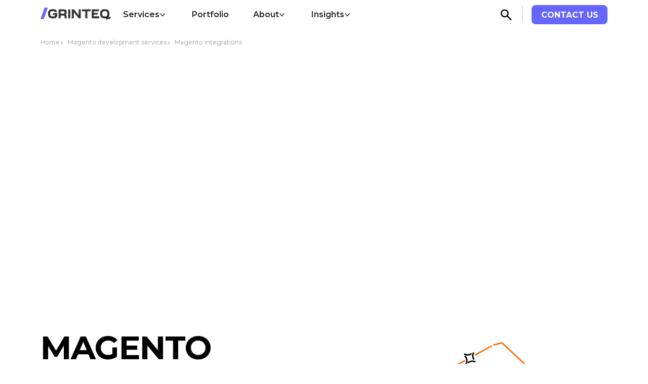

--- FILE ---
content_type: text/html
request_url: https://grinteq.com/magento-development-services/integrations
body_size: 20697
content:
<!DOCTYPE html><!-- Last Published: Mon Jan 12 2026 10:47:03 GMT+0000 (Coordinated Universal Time) --><html data-wf-domain="grinteq.com" data-wf-page="63a457043e5c9a55811e177c" data-wf-site="601a476a769fa84e565e1f1a" lang="en"><head><meta charset="utf-8"/><title>Magento Integrations for Ecommerce / Grinteq Digital Agency</title><meta content="With Magento integrations, you can streamline payments, shipping, marketing, and customer service processes to improve efficiency and boost your bottom line." name="description"/><meta content="Magento Integrations for Ecommerce / Grinteq Digital Agency" property="og:title"/><meta content="With Magento integrations, you can streamline payments, shipping, marketing, and customer service processes to improve efficiency and boost your bottom line." property="og:description"/><meta content="https://cdn.prod.website-files.com/601a476a769fa84e565e1f1a/61ae932ba7005163a2e531df_graph_preview.jpg" property="og:image"/><meta content="Magento Integrations for Ecommerce / Grinteq Digital Agency" property="twitter:title"/><meta content="With Magento integrations, you can streamline payments, shipping, marketing, and customer service processes to improve efficiency and boost your bottom line." property="twitter:description"/><meta content="https://cdn.prod.website-files.com/601a476a769fa84e565e1f1a/61ae932ba7005163a2e531df_graph_preview.jpg" property="twitter:image"/><meta property="og:type" content="website"/><meta content="summary_large_image" name="twitter:card"/><meta content="width=device-width, initial-scale=1" name="viewport"/><meta content="gtdioDgk9Ki7ajFIioJnu6iqROJB8bVxX_4j76xXJlc" name="google-site-verification"/><link href="https://cdn.prod.website-files.com/601a476a769fa84e565e1f1a/css/grinteq.webflow.shared.c981a93cc.min.css" rel="stylesheet" type="text/css" integrity="sha384-yYGpPMFeksmpdwPIT2MBWvF6IloLzUsjVNL0WFkt4JOnUAt1pjAR1ygj1QxqL4K6" crossorigin="anonymous"/><script type="text/javascript">!function(o,c){var n=c.documentElement,t=" w-mod-";n.className+=t+"js",("ontouchstart"in o||o.DocumentTouch&&c instanceof DocumentTouch)&&(n.className+=t+"touch")}(window,document);</script><link href="https://cdn.prod.website-files.com/601a476a769fa84e565e1f1a/61b714c1d030243161bbba9b_favicon.ico" rel="shortcut icon" type="image/x-icon"/><link href="https://cdn.prod.website-files.com/601a476a769fa84e565e1f1a/61b714c4cc5bf1b5732b74f1_icon.png" rel="apple-touch-icon"/><link href="https://grinteq.com/magento-development-services/integrations" rel="canonical"/><script src="https://www.google.com/recaptcha/api.js" type="text/javascript"></script><!-- Google Tag Manager -->
<script>(function(w,d,s,l,i){w[l]=w[l]||[];w[l].push({'gtm.start':
new Date().getTime(),event:'gtm.js'});var f=d.getElementsByTagName(s)[0],
j=d.createElement(s),dl=l!='dataLayer'?'&amp;l='+l:'';j.async=true;j.src=
'https://www.googletagmanager.com/gtm.js?id='+i+dl;f.parentNode.insertBefore(j,f);
})(window,document,'script','dataLayer','GTM-M5946GX');</script>
<!-- End Google Tag Manager -->

<script src="https://code.jquery.com/jquery-3.5.1.min.js"></script>

<script type="application/ld+json">
{
        "@context": "https://schema.org",
        "@graph":  [{

        "@type": "Organization",
        "name": "Grinteq",
        "url": "https://grinteq.com",
        "logo": "https://cdn.prod.website-files.com/601a476a769fa84e565e1f1a/601a923e79f2687c99158d9d_grinteq%20logo.svg",
        "sameAs": ["https://www.youtube.com/channel/UCH-EzVKrSJEHFGCh9IpA3xg", "https://www.linkedin.com/company/grinteq", "https://www.facebook.com/grinteq/"],
        "contactPoint": [{
            "@type": "ContactPoint",
            "telephone": "+1 (347) 305-10-85",
            "contactType": "sales"
        }],
        "address": {
            "@type": "PostalAddress",
            "streetAddress": "1412 Broadway Fl 21v",
            "addressLocality": "New York",
            "addressRegion": "NY",
            "postalCode": "10018",
            "addressCountry": "US"
          },
          "openingHoursSpecification": [
            {
              "@type": "OpeningHoursSpecification",
              "dayOfWeek": [
                "Monday",
                "Tuesday",
                "Wednesday",
                "Thursday",
                "Friday"
              ],
              "opens": "09:00",
              "closes": "21:00"
            }
          ],
          "aggregateRating":
            {"@type":"AggregateRating",
            "bestRating": "5",
            "ratingCount":"12",
            "ratingValue":"4,9"}
}]
    }
</script>


<script defer src="https://cdn.jsdelivr.net/npm/@finsweet/attributes-scrolldisable@1/scrolldisable.js">
/*Disable scroll in navbar*/
</script>

<style>

.main-wrapper{
overflow:clip;
}
/*Calculating navbar height*/@media only screen and (max-width: 991px) {
	.navbar_menu {
	height: calc(100dvh - 3.5rem);;
	}
}
  
#st-2 {
  display:none;}
  .cursor-wrapper {pointer-events: none;}

@media only screen and (max-width: 768px) {
div#hs-eu-cookie-confirmation {
position:fixed;
padding-left:49px;
padding-right:49px;}
}
@media only screen and (max-width: 480px) {
div#hs-eu-cookie-confirmation {
position:fixed;
padding-left:8px;
padding-right:8px;}
div#hs-eu-cookie-confirmation div#hs-eu-cookie-confirmation-inner p {
font-size:14px !important;
line-height:18px !important;}

}

div#hs-eu-cookie-confirmation {
  border:none ;
  background:none ;
  box-shadow:none ;
  top:auto;
  bottom:16px;
  }
  
  div#hs-eu-cookie-confirmation-inner {
  box-shadow:0 4px 20px 0 rgba(0,0,0,0.08);
  max-width:1026px !important ;
  font-family:Uploaded_Montserrat, sans-serif;
  font-size:14px;
  line-height:18px;
  color:black ;
  }
  div#hs-eu-cookie-confirmation div#hs-eu-cookie-confirmation-inner p {
  color:black ;
  }

div#hs-eu-cookie-confirmation div#hs-eu-cookie-confirmation-inner a#hs-eu-confirmation-button {
  background-color: #66f !important;
  border:none !important;
  height:48px;
  text-transform:uppercase;
  font-family:Montserrat_local, sans-serif;
  font-size:16px;
  font-weight:700 !important;
	padding:16px 32px 0px 32px !important	;
  border-radius:0;
  }
  
  div#hs-eu-cookie-confirmation div#hs-eu-cookie-confirmation-inner a#hs-eu-decline-button {
  border:1px solid black !important;
  text-transform:uppercase;
  font-family:Montserrat_local, sans-serif;
  font-size:16px;
  font-weight:700 !important;
	padding:14px 32px 14px 32px !important	;
  border-radius:0;
  color:black;
  }
</style><meta property="og:url" content="https://grinteq.com/magento-development-services/integrations" /></head><body><div class="page-wrapper"><header class="navbar-header_wrapper black-navbar_animation"><div data-animation="default" class="navbar-new black-navbar_animation w-nav" data-easing2="ease" fs-scrolldisable-element="smart-nav" data-easing="ease" data-collapse="medium" data-w-id="7850aaa7-26ca-99d2-b0ed-5d7c47302d34" role="banner" data-duration="400"><div class="navbar_hover-fix_ w-embed"><style>
.navbar_mega-dropdown-1st_toggle:hover, .navbar_link:hover,.navbar_dropdown_link:hover, .navbar_dropdown_toggle:hover, .navbar_mega-dropdown_inner-toggle:hover  {
	color: #6666ff !important;
}
</style></div><div class="container-nav"><div class="navbar_wrapper"><a href="/" class="navbar_logo-wrapper w-nav-brand"><div class="navbar_logo black-navbar_animation w-embed"><svg width="139" height="24" viewBox="0 0 139 24" fill="none" xmlns="http://www.w3.org/2000/svg">
<path d="M126.981 3.12782C120.573 3.12782 117.828 5.87565 117.828 12.2817C117.828 18.6878 120.572 21.4356 126.981 21.4356C128.1 21.4356 129.105 21.3496 130.003 21.1783L128.994 24L137.546 21.8235L139 17.773L134.222 18.9861C135.529 17.4957 136.137 15.2948 136.137 12.2817C136.138 5.87565 133.389 3.12782 126.981 3.12782ZM14.9346 12.2817C14.9346 18.6878 17.683 21.4356 24.548 21.4356C30.4736 21.4356 33.1081 19.4757 33.0177 14.8991C32.989 13.6174 32.9646 12.3348 32.9403 11.0487C30.3023 11.0487 27.6634 11.0487 25.0298 11.0487C24.6054 12.2365 24.1801 13.4252 23.7556 14.6087C25.4873 14.6087 27.219 14.6087 28.9463 14.6087C28.9463 14.707 28.9463 14.8043 28.9463 14.8983C28.9463 16.8052 27.6521 17.6217 24.601 17.6217C20.5297 17.6217 19.0059 16.0174 19.0059 12.2809C19.0059 8.54434 20.5288 6.94 24.0905 6.94C26.324 6.94 27.7539 7.58956 28.5175 8.98956C29.9674 8.87913 31.4208 8.76869 32.8707 8.65913C31.9026 4.82956 29.1299 3.12695 24.0905 3.12695C17.683 3.12782 14.9346 5.87565 14.9346 12.2817ZM39.8061 21.1826C39.8061 19.3739 39.8061 17.5696 39.8061 15.7643C41.57 15.7643 43.3347 15.7643 45.0986 15.7643C46.7241 15.7643 47.4347 16.2704 47.4347 17.467C47.4347 18.7043 47.4347 19.9409 47.4347 21.1826C48.795 21.1826 50.1501 21.1826 51.5061 21.1826C51.5061 19.8757 51.5061 18.5696 51.5061 17.2626C51.5061 15.5843 50.9468 14.4409 49.7257 13.78C51.1225 12.8896 51.7591 11.2278 51.7591 9.04C51.7591 5.2513 49.8518 3.38521 45.4004 3.38521C42.1779 3.38521 38.9598 3.38521 35.7383 3.38521C35.7383 9.31826 35.7383 15.2504 35.7383 21.1835C37.0942 21.1826 38.4502 21.1826 39.8061 21.1826ZM39.8061 11.9513C39.8061 10.367 39.8061 8.78261 39.8061 7.19826C41.5865 7.19826 43.3669 7.19826 45.1481 7.19826C46.9285 7.19826 47.6922 8.07217 47.6922 9.57478C47.6922 11.0974 46.9285 11.9513 45.1481 11.9513C43.3669 11.9513 41.5865 11.9513 39.8061 11.9513ZM54.6833 21.1826C56.0392 21.1826 57.3952 21.1826 58.7511 21.1826C58.7511 15.2496 58.7511 9.31739 58.7511 3.38434C57.3952 3.38434 56.0392 3.38434 54.6833 3.38434C54.6833 9.31739 54.6833 15.2504 54.6833 21.1826ZM65.8735 21.1826C65.8735 17.247 65.8735 13.3148 65.8735 9.38261C69.096 13.3148 72.3141 17.2461 75.5357 21.1826C76.8916 21.1826 78.2476 21.1826 79.6035 21.1826C79.6035 15.2496 79.6035 9.31739 79.6035 3.38434C78.2476 3.38434 76.8916 3.38434 75.5357 3.38434C75.5357 7.31652 75.5357 11.2478 75.5357 15.18C72.3132 11.2478 69.0951 7.31652 65.8735 3.38434C64.5176 3.38434 63.1616 3.38434 61.8057 3.38434C61.8057 9.31739 61.8057 15.2496 61.8057 21.1826C63.1616 21.1826 64.5176 21.1826 65.8735 21.1826ZM99.0591 7.19826C99.0591 5.92434 99.0591 4.65478 99.0591 3.38434C93.2969 3.38434 87.5305 3.38434 81.7675 3.38434C81.7675 4.65391 81.7675 5.92434 81.7675 7.19826C83.9688 7.19826 86.1736 7.19826 88.3793 7.19826C88.3793 11.8574 88.3793 16.52 88.3793 21.1826C89.7353 21.1826 91.0912 21.1826 92.4472 21.1826C92.4472 16.52 92.4472 11.8574 92.4472 7.19826C94.6529 7.19826 96.8542 7.19826 99.0591 7.19826ZM116.004 21.1826C116.004 19.9087 116.004 18.6391 116.004 17.3652C112.43 17.3652 108.861 17.3652 105.292 17.3652C105.292 16.267 105.292 15.1643 105.292 14.0617C107.644 14.0617 110.001 14.0617 112.357 14.0617C112.781 12.8739 113.207 11.6896 113.627 10.5017C110.849 10.5017 108.068 10.5017 105.292 10.5017C105.292 9.39913 105.292 8.30087 105.292 7.19826C108.465 7.19826 111.638 7.19826 114.811 7.19826C115.264 5.92434 115.722 4.65478 116.175 3.38434C111.189 3.38434 106.206 3.38434 101.22 3.38434C101.22 9.31739 101.22 15.2496 101.22 21.1826C106.149 21.1826 111.075 21.1826 116.004 21.1826ZM121.897 12.2817C121.897 8.54608 123.42 6.94087 126.982 6.94087C130.542 6.94087 132.071 8.54522 132.071 12.2817C132.071 16.0183 130.543 17.6226 126.982 17.6226C123.42 17.6226 121.897 16.0174 121.897 12.2817Z" fill="CurrentColor"/>
<path fill-rule="evenodd" clip-rule="evenodd" d="M14.5301 0L6.35443 22.84H0L8.1757 0H14.5301Z" fill="#6666FF"/>
</svg></div></a><nav role="navigation" class="navbar_menu black-navbar_animation w-nav-menu"><div class="navbar_menu_wrapper"><div class="navbar_menu_links"><div data-hover="true" data-delay="0" data-w-id="7850aaa7-26ca-99d2-b0ed-5d7c47302d3d" class="navbar_mega-dropdown-1st w-dropdown"><div id="nav_dropdown_1st_parrent-toggle" class="navbar_mega-dropdown-1st_toggle black-navbar_animation w-dropdown-toggle"><div>Services</div><div class="navbar_dropdown_arrow parent-desktop w-embed"><svg aria-hidden="true" role="img" fill=currentColor xmlns="http://www.w3.org/2000/svg" viewBox="0 0 16 16"><path d="M6.00345 13L5 11.8851L9.38059 7.94253L5 4L6.00345 2.88506L11.6229 7.94253L6.00345 13Z"/>
</svg></div></div><nav id="nav_dropdown_big-list_1" class="navbar_mega-dropdown-1st_list w-dropdown-list"><div class="navbar_mega-dropdawn-1st_wrapper black-navbar_animation"><div class="navbar_mega-dropdawn-1st_base-column black-navbar_animation"><ul role="list" class="navbar_mega-dropdown_ul w-list-unstyled"><li><div data-hover="true" data-delay="0" id="dropdown-1col_open-by-default" class="navbar_mega-dropdown_inner-dropdown w-dropdown"><div id="nav_dropdown_1col_toggle" class="navbar_mega-dropdown_inner-toggle black-navbar_animation w-dropdown-toggle"><div>Software Development</div><div class="navbar_dropdown_arrow w-embed"><svg aria-hidden="true" role="img" fill=currentColor xmlns="http://www.w3.org/2000/svg" viewBox="0 0 16 16"><path d="M6.00345 13L5 11.8851L9.38059 7.94253L5 4L6.00345 2.88506L11.6229 7.94253L6.00345 13Z"/>
</svg></div></div><nav id="nav_dropdown_1col_list" class="navbar_mega-dropdown_inner-list black-navbar_animation w-dropdown-list"><div class="navbar_dropdown_block-title _2col"><div class="text-size-xsmall">Software Development</div></div><div class="navbar_mega-dropdown_3rd-col-text_wrapper"><div class="navbar_mega-dropdown_3rd-col-text black-navbar_animation"><div class="navbar_dropdown_block-description"><div>Stay ahead of the game with Grinteq&#x27;s seamless software development services.</div></div></div></div><ul role="list" class="navbar_mega-dropdown_ul w-list-unstyled"><li><a href="/web-development-services" class="navbar_dropdown_link black-navbar_animation w-dropdown-link">Web development</a></li><li><a href="/pwa-development" class="navbar_dropdown_link black-navbar_animation w-dropdown-link">PWA development</a></li><li><a href="/mobile-app-development-services" class="navbar_dropdown_link black-navbar_animation w-dropdown-link">Mobile app development</a></li><li><a href="/web-design-services" class="navbar_dropdown_link black-navbar_animation w-dropdown-link">Web design</a></li><li class="navbar_mega-dropdown_last-tem"><a href="/development-team-extension" class="navbar_dropdown_link black-navbar_animation w-dropdown-link">Development team extension</a></li></ul></nav></div></li><li><div data-hover="true" data-delay="0" class="navbar_mega-dropdown_inner-dropdown w-dropdown"><div class="navbar_mega-dropdown_inner-toggle black-navbar_animation w-dropdown-toggle"><div>Technologies</div><div class="navbar_dropdown_arrow w-embed"><svg aria-hidden="true" role="img" fill=currentColor xmlns="http://www.w3.org/2000/svg" viewBox="0 0 16 16"><path d="M6.00345 13L5 11.8851L9.38059 7.94253L5 4L6.00345 2.88506L11.6229 7.94253L6.00345 13Z"/>
</svg></div></div><nav class="navbar_mega-dropdown_inner-list black-navbar_animation w-dropdown-list"><div class="navbar_dropdown_block-title _2col"><div class="text-size-xsmall">Technologies</div></div><div class="navbar_mega-dropdown_3rd-col-text_wrapper"><div class="navbar_mega-dropdown_3rd-col-text black-navbar_animation"><div class="navbar_dropdown_block-description"><div>Unlock the full potential of your brand with cutting-edge ecommerce solutions. </div></div></div></div><ul role="list" class="navbar_mega-dropdown_ul w-list-unstyled"><li><div data-hover="true" data-delay="0" class="navbar_mega-dropdown_inner-dropdown w-dropdown"><div class="navbar_mega-dropdown_inner-toggle black-navbar_animation w-dropdown-toggle"><div>Salesforce services &amp; solutions</div><div class="navbar_dropdown_arrow w-embed"><svg aria-hidden="true" role="img" fill=currentColor xmlns="http://www.w3.org/2000/svg" viewBox="0 0 16 16"><path d="M6.00345 13L5 11.8851L9.38059 7.94253L5 4L6.00345 2.88506L11.6229 7.94253L6.00345 13Z"/>
</svg></div></div><nav class="navbar_mega-dropdown_inner-list black-navbar_animation w-dropdown-list"><div class="navbar_dropdown_block-title"><div class="text-size-xsmall">Salesforce Services &amp; Solutions</div></div><ul role="list" class="navbar_mega-dropdown_ul w-list-unstyled"><li><a href="/salesforce-development" class="navbar_dropdown_link black-navbar_animation w-dropdown-link">Salesforce development services</a></li><li><a href="/salesforce/consulting" class="navbar_dropdown_link black-navbar_animation w-dropdown-link">Salesforce consulting</a></li><li><a href="/salesforce/implementation" class="navbar_dropdown_link black-navbar_animation w-dropdown-link">Salesforce implementation</a></li><li><a href="/salesforce/integrations" class="navbar_dropdown_link black-navbar_animation w-dropdown-link">Salesforce integrations</a></li><li><a href="/salesforce/customization" class="navbar_dropdown_link black-navbar_animation w-dropdown-link">Salesforce customization</a></li><li><a href="/salesforce/support" class="navbar_dropdown_link black-navbar_animation w-dropdown-link">Salesforce support &amp; maintenance</a></li><li><a href="/salesforce/app-development" class="navbar_dropdown_link black-navbar_animation w-dropdown-link">Salesforce apps development</a></li></ul></nav></div></li><li><div data-hover="true" data-delay="0" class="navbar_mega-dropdown_inner-dropdown w-dropdown"><div class="navbar_mega-dropdown_inner-toggle black-navbar_animation w-dropdown-toggle"><div>Salesforce Commerce Cloud</div><div class="navbar_dropdown_arrow w-embed"><svg aria-hidden="true" role="img" fill=currentColor xmlns="http://www.w3.org/2000/svg" viewBox="0 0 16 16"><path d="M6.00345 13L5 11.8851L9.38059 7.94253L5 4L6.00345 2.88506L11.6229 7.94253L6.00345 13Z"/>
</svg></div></div><nav class="navbar_mega-dropdown_inner-list black-navbar_animation w-dropdown-list"><div class="navbar_dropdown_block-title"><div class="text-size-xsmall">Salesforce Commerce Cloud</div></div><ul role="list" class="navbar_mega-dropdown_ul w-list-unstyled"><li><a href="/salesforce-commerce-cloud" class="navbar_dropdown_link black-navbar_animation w-dropdown-link">SFCC development services</a></li><li><a href="/salesforce-commerce-cloud/consulting" class="navbar_dropdown_link black-navbar_animation w-dropdown-link">SFCC consulting</a></li><li><a href="/salesforce-commerce-cloud/implementation" class="navbar_dropdown_link black-navbar_animation w-dropdown-link">SFCC implementation</a></li><li><a href="/salesforce-commerce-cloud/customization" class="navbar_dropdown_link black-navbar_animation w-dropdown-link">SFCC customization</a></li><li><a href="/salesforce-commerce-cloud/link-cartridges" class="navbar_dropdown_link black-navbar_animation w-dropdown-link">LINK Cartridge development</a></li><li><a href="/salesforce-commerce-cloud/migration" class="navbar_dropdown_link black-navbar_animation w-dropdown-link">Migration to SFCC</a></li><li><a href="/salesforce-commerce-cloud/support" class="navbar_dropdown_link black-navbar_animation w-dropdown-link">SFCC support &amp; maintenance</a></li></ul></nav></div></li><li><div data-hover="true" data-delay="0" class="navbar_mega-dropdown_inner-dropdown w-dropdown"><div class="navbar_mega-dropdown_inner-toggle black-navbar_animation w-dropdown-toggle"><div>Adobe Commerce (Magento)</div><div class="navbar_dropdown_arrow w-embed"><svg aria-hidden="true" role="img" fill=currentColor xmlns="http://www.w3.org/2000/svg" viewBox="0 0 16 16"><path d="M6.00345 13L5 11.8851L9.38059 7.94253L5 4L6.00345 2.88506L11.6229 7.94253L6.00345 13Z"/>
</svg></div></div><nav class="navbar_mega-dropdown_inner-list black-navbar_animation w-dropdown-list"><div class="navbar_dropdown_block-title"><div class="text-size-xsmall">Adobe Commerce (Magento)</div></div><ul role="list" class="navbar_mega-dropdown_ul w-list-unstyled"><li><a href="/magento-development-services" class="navbar_dropdown_link black-navbar_animation w-dropdown-link">Magento development services</a></li><li><a href="/magento-development-services/consulting" class="navbar_dropdown_link black-navbar_animation w-dropdown-link">Magento consulting</a></li><li><a href="/magento-development-services/implementation" class="navbar_dropdown_link black-navbar_animation w-dropdown-link">Magento implementation</a></li><li><a href="/magento-development-services/theme-development" class="navbar_dropdown_link black-navbar_animation w-dropdown-link">Magento theme development</a></li><li><a href="/magento-development-services/integrations" aria-current="page" class="navbar_dropdown_link black-navbar_animation w-dropdown-link w--current">Magento integrations</a></li><li><a href="/magento-development-services/migration" class="navbar_dropdown_link black-navbar_animation w-dropdown-link">Magento migration</a></li><li><a href="/magento-development-services/support" class="navbar_dropdown_link black-navbar_animation w-dropdown-link">Magento support &amp; maintenance</a></li></ul></nav></div></li><li><a href="/salesforce-pardot" class="navbar_dropdown_link black-navbar_animation w-dropdown-link">Pardot Optimization &amp; Automation</a></li><li><a href="/shopify-development-services" class="navbar_dropdown_link black-navbar_animation w-dropdown-link">Shopify</a></li><li><a href="/webflow-design" class="navbar_dropdown_link black-navbar_animation w-dropdown-link">Webflow</a></li></ul></nav></div></li><li><div data-hover="true" data-delay="0" class="navbar_mega-dropdown_inner-dropdown w-dropdown"><div class="navbar_mega-dropdown_inner-toggle black-navbar_animation w-dropdown-toggle"><div>Ecommerce 360°</div><div class="navbar_dropdown_arrow w-embed"><svg aria-hidden="true" role="img" fill=currentColor xmlns="http://www.w3.org/2000/svg" viewBox="0 0 16 16"><path d="M6.00345 13L5 11.8851L9.38059 7.94253L5 4L6.00345 2.88506L11.6229 7.94253L6.00345 13Z"/>
</svg></div></div><nav class="navbar_mega-dropdown_inner-list black-navbar_animation w-dropdown-list"><div class="navbar_dropdown_block-title _2col"><div class="text-size-xsmall">Ecommerce 360°</div></div><div class="navbar_mega-dropdown_3rd-col-text_wrapper"><div class="navbar_mega-dropdown_3rd-col-text black-navbar_animation"><div class="navbar_dropdown_block-description"><div>Cover your ecommerce development needs from all angles with our 360 degrees approach.</div></div></div></div><ul role="list" class="navbar_mega-dropdown_ul w-list-unstyled"><li><a href="/digital-payment-integration" class="navbar_dropdown_link black-navbar_animation w-dropdown-link">Digital payment solutions</a></li><li><a href="/ecommerce-architecture" class="navbar_dropdown_link black-navbar_animation w-dropdown-link">Ecommerce website architecture</a></li><li><a href="/ecommerce-replatforming" class="navbar_dropdown_link black-navbar_animation w-dropdown-link">Ecommerce replatforming services</a></li><li><a href="/ecommerce-website-development" class="navbar_dropdown_link black-navbar_animation w-dropdown-link">Ecommerce website development</a></li><li><a href="/ecommerce-website-support" class="navbar_dropdown_link black-navbar_animation w-dropdown-link">Ecommerce website support</a></li><li class="navbar_mega-dropdown_last-tem"><a href="/amazon-brand-store-design" class="navbar_dropdown_link black-navbar_animation w-dropdown-link">Amazon Brand Stores design</a></li></ul></nav></div></li><li class="navbar_mega-dropdown_last-tem"><div class="navbar_all-service_button_wrapper"><div class="margin-top margin-medium"><a href="/services" class="button w-button">All services</a></div></div></li></ul><div class="navbar_mega-dropdown_line1"></div><div class="navbar_mega-dropdown_line2"></div></div></div></nav></div><a href="/portfolio" class="navbar_link black-navbar_animation w-nav-link">Portfolio</a><div data-hover="true" data-delay="0" data-w-id="7850aaa7-26ca-99d2-b0ed-5d7c47302de3" class="navbar_dropdown w-dropdown"><div class="navbar_dropdown_toggle black-navbar_animation w-dropdown-toggle"><div>About</div><div class="navbar_dropdown_arrow parent-desktop w-embed"><svg aria-hidden="true" role="img" fill=currentColor xmlns="http://www.w3.org/2000/svg" viewBox="0 0 16 16"><path d="M6.00345 13L5 11.8851L9.38059 7.94253L5 4L6.00345 2.88506L11.6229 7.94253L6.00345 13Z"/>
</svg></div></div><nav class="navbar_dropdown_list black-navbar_animation w-dropdown-list"><ul role="list" class="navbar_dropdown_ul w-list-unstyled"><li><a href="/company" class="navbar_dropdown_link black-navbar_animation w-dropdown-link">Company</a></li><li><a href="/careers" class="navbar_dropdown_link black-navbar_animation w-dropdown-link">Careers</a></li><li><a href="/press-room" class="navbar_dropdown_link black-navbar_animation w-dropdown-link">Press Room</a></li><li><a href="/contacts" class="navbar_dropdown_link black-navbar_animation w-dropdown-link">Contacts</a></li></ul></nav></div><div data-hover="true" data-delay="0" data-w-id="7850aaa7-26ca-99d2-b0ed-5d7c47302df6" class="navbar_dropdown w-dropdown"><div class="navbar_dropdown_toggle black-navbar_animation w-dropdown-toggle"><div>Insights</div><div class="navbar_dropdown_arrow parent-desktop w-embed"><svg aria-hidden="true" role="img" fill=currentColor xmlns="http://www.w3.org/2000/svg" viewBox="0 0 16 16"><path d="M6.00345 13L5 11.8851L9.38059 7.94253L5 4L6.00345 2.88506L11.6229 7.94253L6.00345 13Z"/>
</svg></div></div><nav class="navbar_dropdown_list black-navbar_animation w-dropdown-list"><ul role="list" class="navbar_dropdown_ul w-list-unstyled"><li><a href="/insights" class="navbar_dropdown_link black-navbar_animation w-dropdown-link">All insights</a></li><li><a href="/blog" class="navbar_dropdown_link black-navbar_animation w-dropdown-link">Blog</a></li><li><a href="/monthly-ecommerce" class="navbar_dropdown_link black-navbar_animation w-dropdown-link">Monthly news</a></li><li><a href="/podcasts" class="navbar_dropdown_link black-navbar_animation w-dropdown-link">Podcasts</a></li></ul></nav></div></div><div class="navbar_button-wrapper black-navbar_animation"><a href="/contacts" class="button button_navbar-new w-button">contact us</a></div></div></nav></div><div class="navbar_search-icon-wrapper"><div data-w-id="770e4566-151d-1d34-1f62-f5f29b2ab4eb" class="navbar_search-icon black-navbar_animation w-embed"><svg width="32" height="32" viewBox="0 0 32 32" fill="none" xmlns="http://www.w3.org/2000/svg">
<path d="M26.0583 27.375L18.4458 19.7625C17.8417 20.2458 17.1469 20.6285 16.3615 20.9104C15.576 21.1924 14.7403 21.3333 13.8542 21.3333C11.659 21.3333 9.80142 20.5729 8.28133 19.052C6.76125 17.5311 6.00081 15.6735 6 13.4792C6 11.284 6.76044 9.42642 8.28133 7.90633C9.80222 6.38625 11.6598 5.62581 13.8542 5.625C16.0493 5.625 17.9069 6.38544 19.427 7.90633C20.9471 9.42722 21.7075 11.2848 21.7083 13.4792C21.7083 14.3653 21.5674 15.201 21.2854 15.9865C21.0035 16.7719 20.6208 17.4667 20.1375 18.0708L27.75 25.6833L26.0583 27.375ZM13.8542 18.9167C15.3646 18.9167 16.6486 18.3878 17.7063 17.3301C18.764 16.2724 19.2925 14.9888 19.2917 13.4792C19.2917 11.9688 18.7628 10.6847 17.7051 9.627C16.6474 8.56931 15.3638 8.04086 13.8542 8.04167C12.3438 8.04167 11.0597 8.57051 10.002 9.62821C8.94431 10.6859 8.41586 11.9696 8.41667 13.4792C8.41667 14.9896 8.94551 16.2736 10.0032 17.3313C11.0609 18.389 12.3446 18.9175 13.8542 18.9167Z" fill="CurrentColor"/>
</svg></div></div><div class="menu-button w-nav-button"><div class="navbar_menu-button_open black-navbar_animation w-embed"><svg viewBox="0 0 40 40" fill="none" xmlns="http://www.w3.org/2000/svg">
<path d="M11 26H29V24H11V26ZM11 21H29V19H11V21ZM11 14V16H29V14H11Z" fill="CurrentColor"/>
</svg></div><div class="navbar_menu-button_close black-navbar_animation w-embed"><svg viewBox="0 0 40 40" fill="none" xmlns="http://www.w3.org/2000/svg">
<path d="M27 14.2021L25.59 12.8379L20 18.2463L14.41 12.8379L13 14.2021L18.59 19.6105L13 25.0189L14.41 26.3831L20 20.9747L25.59 26.3831L27 25.0189L21.41 19.6105L27 14.2021Z" fill="CurrentColor"/>
</svg></div></div></div><div data-w-id="a82340df-4d10-a570-a57c-93ddf7c34723" class="navbar_search-wrapper black-navbar_animation"><div class="padding-vertical padding-medium"><div class="container-nav"><form action="/search" class="search w-form"><div class="search_wrapper"><input class="search_input black-navbar_animation w-input" maxlength="256" name="query" placeholder="Search…" type="search" id="search" required=""/></div></form></div></div></div></div></header><main class="main-wrapper"><div class="bead-crumbs"><div class="padding-global"><div class="container-medium"><div class="bread-crumbs_list"><a href="/" class="bread-crumbs_item w-inline-block"><div class="text-size-xsmall">Home</div><div class="bread-crumbs_arrow w-embed"><svg width="8" height="10" viewBox="0 0 8 10" fill="none" xmlns="http://www.w3.org/2000/svg">
<path opacity="1" fill-rule="evenodd" clip-rule="evenodd" d="M4.34124 4.97605L2.05051 2.68532L3.02489 1.71094L6.28999 4.97605L2.97438 8.29166L2 7.31728L4.34124 4.97605Z" fill="CurrentColor"/>
</svg></div></a><a href="/magento-development-services" class="bread-crumbs_item w-inline-block"><div class="text-size-xsmall">Magento development services<br/></div><div class="bread-crumbs_arrow w-embed"><svg width="8" height="10" viewBox="0 0 8 10" fill="none" xmlns="http://www.w3.org/2000/svg">
<path opacity="1" fill-rule="evenodd" clip-rule="evenodd" d="M4.34124 4.97605L2.05051 2.68532L3.02489 1.71094L6.28999 4.97605L2.97438 8.29166L2 7.31728L4.34124 4.97605Z" fill="CurrentColor"/>
</svg></div></a><div class="bread-crumbs_item current"><div class="text-size-xsmall">Magento integrations</div></div></div></div></div></div><section class="section_header"><div class="padding-global"><div class="container-medium"><div class="padding-section-medium"><div class="section_header_content-wrapper"><div id="w-node-_28f13e19-4ad0-6514-55e1-09577ac5bb2a-97be54c2" class="section_header_content"><div class="max-width-large"><h1>Magento Integrations</h1><div class="margin-top margin-medium"><div class="max-width-small"><p>With Magento integrations, you can streamline your payments, shipping, marketing, and customer service processes to improve efficiency and boost your bottom line. Take advantage of the integrations available on the Magento platform and watch your business thrive.</p></div></div><div class="margin-top margin-large"><a href="/contacts" class="button-inline-wrapper w-inline-block"><div class="button-inline w-clearfix"><div class="button-inline-text">More about Magento integration services</div><div class="text-color-blue"><div class="icon-1-3 w-embed"><svg aria-hidden="true" role="img" viewBox="0 0 8 24">
<path fill-rule="evenodd" clip-rule="evenodd" d="M5.84042 11.9478L0.968532 7.07594L1.94291 6.10156L7.78917 11.9478L1.84547 17.8915L0.871094 16.9172L5.84042 11.9478Z" fill="CurrentColor"/>
</svg></div></div></div></a></div></div></div><div class="section_header_illustration-wrapper"><img src="https://cdn.prod.website-files.com/601a476a769fa84e565e1f1a/63a3efcf913e2781fe093c25_Support%20and%20maintenance.svg" loading="lazy" alt="Magento development services by Grinteq agency header image" class="section_header_illustration"/></div></div></div></div></div></section><section class="section_grids_cards-grid_1x3"><div class="padding-global"><div class="container-medium"><div class="padding-section-medium"><h2>Integrations Are Essential</h2><div class="margin-top margin-small"><p class="max-width-xlarge">Despite the Magento platform’s high versatility and adaptability, there&#x27;s almost no way your online business can work without integrating 3rd party services.</p></div><div class="margin-top margin-xlarge"><div class="grids_cards-grid-3x3_grid"><div class="margin-top margin-xlarge"><div id="w-node-_722f4966-727e-0854-a331-deb1876e672e-876e6721" class="grids_cards-grid_grid-row"><section class="grids_cards-grid_item"><img loading="lazy" alt="Figures icon" src="https://cdn.prod.website-files.com/601a476a769fa84e565e1f1a/63a32393e458675ddb8bb6fb_figure.svg" class="cards-grid_item-icon"/><div class="margin-top margin-xxsmall"><h3 class="heading-style-h3-large">Time-proved <br/>tools</h3></div><div class="margin-top margin-small"><p>Rather than building from scratch, or slipping into over-customization, you integrate time-tested trustworthy solutions with measurable results.</p></div></section><div class="grids_cards-grid_item"><img loading="lazy" alt="Seo icon" src="https://cdn.prod.website-files.com/601a476a769fa84e565e1f1a/63a3239704027ae3395f522d_seo.svg" class="cards-grid_item-icon"/><div class="margin-top margin-xxsmall"><h3 class="heading-style-h3-large">Better management</h3></div><div class="margin-top margin-small"><p>Adding tried-and-true third-party services improves the effectiveness of process management, as well as reduces workload on staff.</p></div></div><div class="grids_cards-grid_item"><img loading="lazy" alt="Human icon" src="https://cdn.prod.website-files.com/601a476a769fa84e565e1f1a/63a32393ec64fb798d8a026c_human.svg" class="cards-grid_item-icon"/><div class="margin-top margin-xxsmall"><h3 class="heading-style-h3-large">Engaging  experience</h3></div><div class="margin-top margin-small"><p>Engage more customers by diversifying their user experience with more handy services plus letting them to use services they prefer.</p></div></div></div></div></div></div></div></div></div></section><section class="services_rich-list-universal"><div class="style-marker"></div><div class="section_services_rich-list_style"><div class="padding-global"><div class="container-medium"><div class="padding-section-medium"><div class="services_rich-list_head-wrapper"><div><h2>Product Management Magento integrations</h2><div class="max-width-xlarge"></div></div><div class="services_rich-list_pic-wrapper"><img src="https://cdn.prod.website-files.com/601a476a769fa84e565e1f1a/63e9e233c21faa50ded8756d_choose-pic.png" loading="lazy" alt="" class="services_rich-list_pic"/></div></div><div class="margin-top margin-xxlarge"><div class="services_rich-text_item-wrapper"><div class="padding-top padding-small"><div class="services_rich-text_item-content"><h3 class="heading-style-h3-large">Warehouse management system (WMS) integration</h3><p>Step up how you run your warehouse and manage your stock with no effort. WMS integration allows ecommerce businesses to visualize and fully control their stock.</p></div></div></div></div><div class="margin-top margin-xxlarge"><div class="services_rich-text_item-wrapper"><div class="padding-top padding-small"><div class="services_rich-text_item-content"><h3 class="heading-style-h3-large">Inventory management system (IMS) integration</h3><p>Integration with third-party IMS allows you to govern what&#x27;s going on in the supply chain, give more accurate financial reports, improve stock levels, and make it easier to manage data and make predictions.</p></div></div></div></div><div class="margin-top margin-xxlarge"><div class="services_rich-text_item-wrapper"><div class="padding-top padding-small"><div class="services_rich-text_item-content"><h3 class="heading-style-h3-large">Product Information Management (PIM) integration</h3><p>Centralize all your product info by integrating PIM software. It gathers, maintains, empowers, and distributes product-related data across all channels (social media, ads, marketplaces).</p></div></div></div></div></div></div></div></div><div class="bg-absolute is-bg-black"></div><div class="w-embed"><style>
.style-marker ~ .section_services_rich-list_style {
color:white;
}
.style-marker ~ .services_rich-text_item-wrapper{
border-color:#727272;
}
</style></div></section><section class="services_rich-list-universal"><div class="section_services_rich-list_style"><div class="padding-global"><div class="container-medium"><div class="padding-section-medium"><div class="services_rich-list_head-wrapper"><div><h2>Marketing &amp; Sales Magento integrations</h2><div class="max-width-xlarge"></div></div><div class="services_rich-list_pic-wrapper"><img src="https://cdn.prod.website-files.com/601a476a769fa84e565e1f1a/63e9e233c21faa50ded8756d_choose-pic.png" loading="lazy" alt="" class="services_rich-list_pic"/></div></div><div class="margin-top margin-xxlarge"><div class="services_rich-text_item-wrapper"><div class="padding-top padding-small"><div class="services_rich-text_item-content"><h3 class="heading-style-h3-large">Marketing Analytics</h3><p>Integrating marketing analytics on your ecommerce site is a must-have if you are interested in learning more about your consumers, including what they want, what they need, and their personas.</p></div></div></div></div><div class="margin-top margin-xxlarge"><div class="services_rich-text_item-wrapper"><div class="padding-top padding-small"><div class="services_rich-text_item-content"><h3 class="heading-style-h3-large">Automation Marketing</h3><p>Integrating Automation Marketing could help in a number of ways, such as making it easier to make decisions, increasing omnichannel traction, and influencing holistic marketing programs; helping your marketing team to simplify their daily routine dramatically.</p></div></div></div></div><div class="margin-top margin-xxlarge"><div class="services_rich-text_item-wrapper"><div class="padding-top padding-small"><div class="services_rich-text_item-content"><h3 class="heading-style-h3-large">Email marketing</h3><p>Email marketing lets you talk to your customers right away, find out more about them, and personalize your messages for each person. By integrating email marketing services, you can draw customers&#x27; attention back to products they have shown interest in.</p></div></div></div></div><div class="margin-top margin-xxlarge"><div class="services_rich-text_item-wrapper"><div class="padding-top padding-small"><div class="services_rich-text_item-content"><h3 class="heading-style-h3-large">Reviews</h3><p>By integrating review services to your ecommerce site, you not only give your business another way to get useful feedback, but you also create a new way to market. All of these pays off engaging more people and making customers more confident in your business.</p></div></div></div></div></div></div></div></div></section><section class="section_services_paragraphs-list is-bg-black"><div class="padding-global"><div class="container-medium"><div class="padding-section-medium"><div class="content-with-picture-50-50 reverse"><div class="half-container-pic-wrapper"><img src="https://cdn.prod.website-files.com/601a476a769fa84e565e1f1a/63c64e2ec56e44440935d2cb_letter-G_magento.svg" loading="lazy" alt="Grinteq Digital Agency" class="half-container-pic"/></div><div class="text-color-white"><div class="margin-bottom margin-medium"><h2>Payment integrations for Magento</h2></div><div class="services_banner_content"><div><h3 class="margin-bottom margin-xxsmall">Tax Calculation</h3><p>Due to the wide variety of tax regulations throughout the world, a tax calculating integration is a valuable asset for every online retailer. Internet-based businesses may now automatically calculate sales tax thanks to the integrating 3rd party tax services.</p></div><div><h3 class="margin-bottom margin-xxsmall">Payment Gateway</h3><p>Integrate the payment system that allows your customers to pay you in a way that is as simple as possible, as secure as possible, as fast as possible, and, most importantly, in a way that is tailored to their preferences.</p></div><div><h3 class="margin-bottom margin-xxsmall">POS</h3><p>By integrating third-party POS suppliers into your digital commerce ecosystem, you will be able to better synchronize data, create invoices, and handle accounting.</p></div></div></div></div></div></div></div></section><section class="section_services_paragraphs-list"><div class="padding-global"><div class="container-medium"><div class="padding-section-medium"><div class="content-with-picture-50-50"><div><div class="margin-bottom margin-medium"><h2>Customer Service integrations</h2></div><div class="services_banner_content"><div><div class="margin-bottom margin-xxsmall"><h3>CRM</h3></div><p>With CRM, digital entrepreneurs can keep track of how the lead-generation process is going and always have a full list of active contacts on hand. Integrating CRM is a must-have for keeping track of information about customers, orders, marketing, and customer support.</p></div><div><div class="margin-bottom margin-xxsmall"><h3>ERP</h3></div><p>ERP organizes links to crucial data sets, including shipments, orders, customers, goods, and stock levels. This, in turn, aids in the reduction of human error, duplicate data, and other such blunders. In addition, manual data entry is unnecessary.</p></div></div></div><div class="half-container-pic-wrapper"><img src="https://cdn.prod.website-files.com/601a476a769fa84e565e1f1a/63a3609d8521970945a5c85f_work%20in%20progress.svg" loading="lazy" alt="Work in progress illustration" class="half-container-pic"/></div></div></div></div></div></section><section class="services_rich-list-universal"><div class="section_services_rich-list_style"><div class="padding-global"><div class="container-medium"><div class="padding-section-medium"><div class="services_rich-list_head-wrapper"><div><h2>Order processing integrations</h2><div class="max-width-xlarge"></div></div><div class="services_rich-list_pic-wrapper"><img src="https://cdn.prod.website-files.com/601a476a769fa84e565e1f1a/63e9e233c21faa50ded8756d_choose-pic.png" loading="lazy" alt="" class="services_rich-list_pic"/></div></div><div class="margin-top margin-xxlarge"><div class="services_rich-text_item-wrapper"><div class="padding-top padding-small"><div class="services_rich-text_item-content"><h3 class="heading-style-h3-large">Shipping integration</h3><p>With third-party shipping integration, merchants may speed up the process of receiving and fulfilling orders sent via several sales channels.</p></div></div></div></div><div class="margin-top margin-xxlarge"><div class="services_rich-text_item-wrapper"><div class="padding-top padding-small"><div class="services_rich-text_item-content"><h3 class="heading-style-h3-large">Order management system</h3><p>OMS is used to track orders and make sure the correct products go to the right customers. Integration of an OMS to your ecommerce ecosystem will centralize orders from several distribution points.</p></div></div></div></div><div class="margin-top margin-xxlarge"><div class="services_rich-text_item-wrapper"><div class="padding-top padding-small"><div class="services_rich-text_item-content"><h3 class="heading-style-h3-large">Return merchandise authorization</h3><p>The intricate and time-consuming process of returning a product may be easily automated and streamlined with the help of a third-party RMA service integration.</p></div></div></div></div></div></div></div></div></section><section class="section_cases-grid"><div class="padding-global"><div class="container-medium"><div class="padding-section-medium"><div><div class="margin-bottom margin-small"><div class="cases-grid_first-case_header-wrapper"><h2>Magento For Ecommerce</h2><a href="/portfolio" class="button-inline-wrapper w-inline-block"><div class="button-inline w-clearfix"><div class="button-inline-text">All cases</div><div class="text-color-blue"><div class="icon-1-3 w-embed"><svg aria-hidden="true" role="img" viewBox="0 0 8 24">
<path fill-rule="evenodd" clip-rule="evenodd" d="M5.84042 11.9478L0.968532 7.07594L1.94291 6.10156L7.78917 11.9478L1.84547 17.8915L0.871094 16.9172L5.84042 11.9478Z" fill="CurrentColor"/>
</svg></div></div></div></a></div></div><div class="w-dyn-list"><div role="list" class="w-dyn-items"><div role="listitem" class="w-dyn-item"><a href="/cases/sleep-brand" class="cases-grid_first-case-wrapper w-inline-block"><div class="cases-grid_first-case-content"><img src="https://cdn.prod.website-files.com/601c0a42edb19277b18599d5/647ef603b8b7a35d7b3c4254_Client%3DMattres%20Store%2C%20Color%3DBlack.svg" loading="lazy" alt="" class="cases-grid_logo"/><div class="cases-grid_first-case_facts-list"><div class="cases-grid_fisrt-case_fact"><div class="margin-bottom margin-tiny"><h2 class="heading-style-h2-small">10x+</h2></div><div class="text-size-small">yoy growth in U.S. and Canada markets</div></div><div class="cases-grid_fisrt-case_fact"><div class="margin-bottom margin-tiny"><h2 class="heading-style-h2-small">1,5M</h2></div><div class="text-size-small">mattresses sold</div></div><div class="cases-grid_fisrt-case_fact"><div class="margin-bottom margin-tiny"><h2 class="heading-style-h2-small">1,700</h2></div><div class="text-size-small">stores offer its products</div></div></div><div><div class="margin-bottom margin-small"><p class="text-size-small">Ecommerce platform maintenance for Europe&#x27;s mattress brand to keep the skyrocketing business growth.</p></div><div class="text-color-grey"><div class="text-size-xsmall">Magento 1 support</div></div></div></div><div class="cases-grid_first-case_pic-wrapper"><img src="https://cdn.prod.website-files.com/601c0a42edb19277b18599d5/6149c4b382eb1b5f548a5768_mattres.jpg" loading="lazy" alt="" class="cases-grid_first-case_pic"/></div></a></div></div></div><div class="margin-top margin-large"><div class="w-dyn-list"><div role="list" class="cases-grid_cases-list w-dyn-items"><div role="listitem" class="cases-grid_case-wrapper w-dyn-item"><a href="/cases/partial-ly" class="cases-grid_case w-inline-block"><div><div class="margin-bottom margin-xxsmall"><img src="https://cdn.prod.website-files.com/601c0a42edb19277b18599d5/63be7612ee57325ce0e2408e_Partial.svg" loading="lazy" alt="" class="cases-grid_-cases-logo"/></div><div class="margin-bottom margin-medium"><p class="text-size-small">Magento 2 plugin development for a BNPL service to win a larger part of the market. </p></div></div><div class="text-color-grey"><div class="text-size-xsmall">Magento 2 plugin development</div></div></a></div><div role="listitem" class="cases-grid_case-wrapper w-dyn-item"><a href="/cases/digital-agency" class="cases-grid_case w-inline-block"><div><div class="margin-bottom margin-xxsmall"><img src="https://cdn.prod.website-files.com/601c0a42edb19277b18599d5/647ef5fd3d065963ee9f8b2d_Client%3DDigital%20Agency%2C%20Color%3DColor.svg" loading="lazy" alt="" class="cases-grid_-cases-logo"/></div><div class="margin-bottom margin-medium"><p class="text-size-small">Seamless docking to the digital agency&#x27;s spacecraft to enhance its SFCC and Magento development team capabilities.</p></div></div><div class="text-color-grey"><div class="text-size-xsmall">SFCC &amp; Magento development</div></div></a></div></div></div></div></div></div></div></div><div class="bg-absolute is-bg-grey"></div></section><section class="clutch-reviews"><div class="hide w-embed w-script"><!-- [Attributes by Finsweet] CMS Slider -->
<script async src="https://cdn.jsdelivr.net/npm/@finsweet/attributes-cmsslider@1/cmsslider.js"></script>

<style>
.clutch-reviews .w-slider-dot {
background:#EFEFEE;
width:10px;
height:10px;
border-radius:5px;
border:1px solid #DDDDDD;


}
    
.clutch-reviews .w-slider-dot.w-active {
    background: #DDDDDD;
}
</style></div><div class="padding-global"><div class="container w-container"><div class="clutch-info-wrapper"><div class="clutch-info-top-wrapper"><a href="https://clutch.co/profile/grinteq?utm_source=widget&amp;utm_medium=12&amp;utm_campaign=widget&amp;utm_content=title" target="_blank" class="clutch-info-header">Grinteq Reviews</a><div class="clutch-info-score-wrapper"><div class="w-dyn-list"><div role="list" class="w-dyn-items"><div role="listitem" class="w-dyn-item"><div class="clutch-cases__score">4.9</div></div></div></div><div class="clutch-cases__score hide">4.9</div><a href="https://clutch.co/profile/grinteq?utm_source=widget&amp;utm_medium=12&amp;utm_campaign=widget&amp;utm_content=stars#reviews" target="_blank" class="w-inline-block"><img src="https://cdn.prod.website-files.com/601a476a769fa84e565e1f1a/62fdf644a5e41332d31fb505_score_5.svg" loading="lazy" alt="5 blue stars"/></a><div class="clutch-info-score__reviews-counter-wrapper w-dyn-list"><div role="list" class="w-dyn-items"><div role="listitem" class="w-dyn-item"><a href="https://clutch.co/profile/grinteq?utm_source=widget&amp;utm_medium=12&amp;utm_campaign=widget&amp;utm_content=num_reviews#reviews" target="_blank" class="clutch-info-score__reviews-counter-block w-inline-block"><div class="clutch-info-score__reviews-counter number">19</div><div class="clutch-info-score__reviews-counter">reviews</div></a></div></div></div></div></div><a href="https://clutch.co/profile/grinteq?utm_source=widget&amp;utm_medium=3&amp;utm_campaign=widget&amp;utm_content=stars#logo" target="_blank" class="clutch-info-powered-by-wrapper top w-inline-block"><div class="clutch-info-powered-by-text">Powered by</div><img src="https://cdn.prod.website-files.com/601a476a769fa84e565e1f1a/62ffc30824a9292ab0457ba2_clutch-logo.svg" loading="lazy" height="15" width="43.5" alt="Clutch logo" class="clutch-info-logo"/></a></div><div data-delay="4000" data-animation="slide" class="clutch-review-slider w-slider" data-autoplay="true" data-easing="ease" data-hide-arrows="false" data-disable-swipe="false" data-autoplay-limit="0" data-nav-spacing="3" data-duration="500" data-infinite="true" fs-cmsslider-element="slider"><div class="mask-2 w-slider-mask"><div class="clutch-slide w-slide"><div class="clutch-cases__wrapper w-dyn-list"><div role="list" class="clutch-cases__list w-dyn-items"><div role="listitem" class="clutch-cases__item-wrapper w-dyn-item"><a href="https://clutch.co/profile/grinteq?sort_by=date_desc#review-2253768" target="_blank" class="clutch-cases__item w-inline-block"><div class="clutch-cases__review"><div class="clutch-cases__score">5.0</div><div class="clutch-cases__score-stars"><img src="https://cdn.prod.website-files.com/601a476a769fa84e565e1f1a/62fdf644a5e41332d31fb505_score_5.svg" loading="lazy" alt="5 blue stars"/><img src="https://cdn.prod.website-files.com/601a476a769fa84e565e1f1a/62fdf6448b35ff7274750f2a_score_4.5.svg" loading="lazy" alt="5 blue stars" class="w-condition-invisible"/><img src="https://cdn.prod.website-files.com/601a476a769fa84e565e1f1a/62fdf6446e6c68ae31a0e569_score_4.svg" loading="lazy" alt="4 blue stars" class="w-condition-invisible"/></div></div><p class="clutch-cases__quote">&quot;Their design skills and communication were impressive.&quot;</p><div class="clutch-cases__author">Founder, BILDIT</div><div class="clutch-cases__verified-wrapper"><div class="clutch-cases__verified-icon w-embed"><svg xmlns="http://www.w3.org/2000/svg" viewBox="0 0 14 14"><path d="m13.7 5-.8.2.3 1.8c0 3.4-2.8 6.1-6.2 6.1S.8 10.4.8 7a6.1 6.1 0 0 1 9.4-5.2l.4-.8C9.5.3 8.3 0 7 0a7 7 0 0 0-7 7c0 3.9 3.1 7 7 7a7 7 0 0 0 6.7-9zm-8.8.4-.6.6 2.8 2.8 6.7-6.7-.6-.6-6.1 6.1-2.2-2.2z"/ fill="currentColor"></svg></div><div class="clutch-cases__verified">Verified Review</div></div></a></div></div></div></div><div class="clutch-slide w-slide"><div class="clutch-cases__wrapper w-dyn-list"><div role="list" class="clutch-cases__list w-dyn-items"><div role="listitem" class="clutch-cases__item-wrapper w-dyn-item"><a href="https://clutch.co/profile/grinteq?sort_by=date_desc#review-2253768" class="clutch-cases__item w-inline-block"><div class="clutch-cases__review"><div class="clutch-cases__score">5.0</div><div class="clutch-cases__score-stars"><img src="https://cdn.prod.website-files.com/601a476a769fa84e565e1f1a/62fdf644a5e41332d31fb505_score_5.svg" loading="lazy" alt="5 blue stars"/><img src="https://cdn.prod.website-files.com/601a476a769fa84e565e1f1a/62fdf6448b35ff7274750f2a_score_4.5.svg" loading="lazy" alt="5 blue stars" class="w-condition-invisible"/><img src="https://cdn.prod.website-files.com/601a476a769fa84e565e1f1a/62fdf6446e6c68ae31a0e569_score_4.svg" loading="lazy" alt="4 blue stars" class="w-condition-invisible"/></div></div><p class="clutch-cases__quote">&quot;Their design skills and communication were impressive.&quot;</p><div class="clutch-cases__author">Founder, BILDIT</div><div class="clutch-cases__verified-wrapper"><div class="clutch-cases__verified-icon w-embed"><svg xmlns="http://www.w3.org/2000/svg" viewBox="0 0 14 14"><path d="m13.7 5-.8.2.3 1.8c0 3.4-2.8 6.1-6.2 6.1S.8 10.4.8 7a6.1 6.1 0 0 1 9.4-5.2l.4-.8C9.5.3 8.3 0 7 0a7 7 0 0 0-7 7c0 3.9 3.1 7 7 7a7 7 0 0 0 6.7-9zm-8.8.4-.6.6 2.8 2.8 6.7-6.7-.6-.6-6.1 6.1-2.2-2.2z"/ fill="currentColor"></svg></div><div class="clutch-cases__verified">Verified Review</div></div></a></div></div></div></div><div class="clutch-slide w-slide"><div class="clutch-cases__wrapper w-dyn-list"><div role="list" class="clutch-cases__list w-dyn-items"><div role="listitem" class="clutch-cases__item-wrapper w-dyn-item"><a href="https://clutch.co/profile/grinteq?sort_by=date_desc#review-2253768" class="clutch-cases__item w-inline-block"><div class="clutch-cases__review"><div class="clutch-cases__score">5.0</div><div class="clutch-cases__score-stars"><img src="https://cdn.prod.website-files.com/601a476a769fa84e565e1f1a/62fdf644a5e41332d31fb505_score_5.svg" loading="lazy" alt="5 blue stars"/><img src="https://cdn.prod.website-files.com/601a476a769fa84e565e1f1a/62fdf6448b35ff7274750f2a_score_4.5.svg" loading="lazy" alt="5 blue stars" class="w-condition-invisible"/><img src="https://cdn.prod.website-files.com/601a476a769fa84e565e1f1a/62fdf6446e6c68ae31a0e569_score_4.svg" loading="lazy" alt="4 blue stars" class="w-condition-invisible"/></div></div><p class="clutch-cases__quote">&quot;Their design skills and communication were impressive.&quot;</p><div class="clutch-cases__author">Founder, BILDIT</div><div class="clutch-cases__verified-wrapper"><div class="clutch-cases__verified-icon w-embed"><svg xmlns="http://www.w3.org/2000/svg" viewBox="0 0 14 14"><path d="m13.7 5-.8.2.3 1.8c0 3.4-2.8 6.1-6.2 6.1S.8 10.4.8 7a6.1 6.1 0 0 1 9.4-5.2l.4-.8C9.5.3 8.3 0 7 0a7 7 0 0 0-7 7c0 3.9 3.1 7 7 7a7 7 0 0 0 6.7-9zm-8.8.4-.6.6 2.8 2.8 6.7-6.7-.6-.6-6.1 6.1-2.2-2.2z"/ fill="currentColor"></svg></div><div class="clutch-cases__verified">Verified Review</div></div></a></div></div></div></div></div><div class="clutch-cases__arrow w-slider-arrow-left"><div class="w-icon-slider-left"></div></div><div class="clutch-cases__arrow right w-slider-arrow-right"><div class="w-icon-slider-right"></div></div><div class="w-slider-nav"></div></div><div class="clutch-info-powered-by-bottom"><a href="https://clutch.co/profile/grinteq?utm_source=widget&amp;utm_medium=3&amp;utm_campaign=widget&amp;utm_content=stars#logo" target="_blank" class="clutch-info-powered-by-wrapper w-inline-block"><div class="clutch-info-powered-by-text">Powered by</div><img src="https://cdn.prod.website-files.com/601a476a769fa84e565e1f1a/62ffc30824a9292ab0457ba2_clutch-logo.svg" loading="lazy" height="15" width="43.5" alt="Clutch logo" class="clutch-info-logo"/></a></div></div></div><div class="clutch-cases__wrapper hide w-dyn-list"><div fs-cmsslider-element="list" role="list" class="clutch-cases__list w-dyn-items"><div role="listitem" class="clutch-cases__item-wrapper w-dyn-item"><a href="https://clutch.co/profile/grinteq?sort_by=date_desc#review-2253768" class="clutch-cases__item w-inline-block"><div class="clutch-cases__review"><div class="clutch-cases__score">5.0</div><div class="clutch-cases__score-stars"><img src="https://cdn.prod.website-files.com/601a476a769fa84e565e1f1a/62fdf644a5e41332d31fb505_score_5.svg" loading="lazy" alt="5 blue stars"/><img src="https://cdn.prod.website-files.com/601a476a769fa84e565e1f1a/62fdf6448b35ff7274750f2a_score_4.5.svg" loading="lazy" alt="5 blue stars" class="w-condition-invisible"/><img src="https://cdn.prod.website-files.com/601a476a769fa84e565e1f1a/62fdf6446e6c68ae31a0e569_score_4.svg" loading="lazy" alt="4 blue stars" class="w-condition-invisible"/></div></div><p class="clutch-cases__quote">&quot;Their design skills and communication were impressive.&quot;</p><div class="clutch-cases__author">Founder, BILDIT</div><div class="clutch-cases__verified-wrapper"><div class="clutch-cases__verified-icon w-embed"><svg xmlns="http://www.w3.org/2000/svg" viewBox="0 0 14 14"><path d="m13.7 5-.8.2.3 1.8c0 3.4-2.8 6.1-6.2 6.1S.8 10.4.8 7a6.1 6.1 0 0 1 9.4-5.2l.4-.8C9.5.3 8.3 0 7 0a7 7 0 0 0-7 7c0 3.9 3.1 7 7 7a7 7 0 0 0 6.7-9zm-8.8.4-.6.6 2.8 2.8 6.7-6.7-.6-.6-6.1 6.1-2.2-2.2z"/ fill="currentColor"></svg></div><div class="clutch-cases__verified">Verified Review</div></div></a></div><div role="listitem" class="clutch-cases__item-wrapper w-dyn-item"><a href="https://clutch.co/profile/grinteq#review-2152786" class="clutch-cases__item w-inline-block"><div class="clutch-cases__review"><div class="clutch-cases__score">5.0</div><div class="clutch-cases__score-stars"><img src="https://cdn.prod.website-files.com/601a476a769fa84e565e1f1a/62fdf644a5e41332d31fb505_score_5.svg" loading="lazy" alt="5 blue stars"/><img src="https://cdn.prod.website-files.com/601a476a769fa84e565e1f1a/62fdf6448b35ff7274750f2a_score_4.5.svg" loading="lazy" alt="5 blue stars" class="w-condition-invisible"/><img src="https://cdn.prod.website-files.com/601a476a769fa84e565e1f1a/62fdf6446e6c68ae31a0e569_score_4.svg" loading="lazy" alt="4 blue stars" class="w-condition-invisible"/></div></div><p class="clutch-cases__quote">&quot;Grinteq has the ability to properly turn into a long-term trustworthy partner&quot;</p><div class="clutch-cases__author">Global Resourcing Manager</div><div class="clutch-cases__verified-wrapper"><div class="clutch-cases__verified-icon w-embed"><svg xmlns="http://www.w3.org/2000/svg" viewBox="0 0 14 14"><path d="m13.7 5-.8.2.3 1.8c0 3.4-2.8 6.1-6.2 6.1S.8 10.4.8 7a6.1 6.1 0 0 1 9.4-5.2l.4-.8C9.5.3 8.3 0 7 0a7 7 0 0 0-7 7c0 3.9 3.1 7 7 7a7 7 0 0 0 6.7-9zm-8.8.4-.6.6 2.8 2.8 6.7-6.7-.6-.6-6.1 6.1-2.2-2.2z"/ fill="currentColor"></svg></div><div class="clutch-cases__verified">Verified Review</div></div></a></div><div role="listitem" class="clutch-cases__item-wrapper w-dyn-item"><a href="https://clutch.co/profile/grinteq/reviews#review-2081479" class="clutch-cases__item w-inline-block"><div class="clutch-cases__review"><div class="clutch-cases__score">5.0</div><div class="clutch-cases__score-stars"><img src="https://cdn.prod.website-files.com/601a476a769fa84e565e1f1a/62fdf644a5e41332d31fb505_score_5.svg" loading="lazy" alt="5 blue stars"/><img src="https://cdn.prod.website-files.com/601a476a769fa84e565e1f1a/62fdf6448b35ff7274750f2a_score_4.5.svg" loading="lazy" alt="5 blue stars" class="w-condition-invisible"/><img src="https://cdn.prod.website-files.com/601a476a769fa84e565e1f1a/62fdf6446e6c68ae31a0e569_score_4.svg" loading="lazy" alt="4 blue stars" class="w-condition-invisible"/></div></div><p class="clutch-cases__quote">&quot;We enjoyed working with Grinteq.&quot;</p><div class="clutch-cases__author">VP of Operations &amp; Finance, Self-Driving Car Startup</div><div class="clutch-cases__verified-wrapper"><div class="clutch-cases__verified-icon w-embed"><svg xmlns="http://www.w3.org/2000/svg" viewBox="0 0 14 14"><path d="m13.7 5-.8.2.3 1.8c0 3.4-2.8 6.1-6.2 6.1S.8 10.4.8 7a6.1 6.1 0 0 1 9.4-5.2l.4-.8C9.5.3 8.3 0 7 0a7 7 0 0 0-7 7c0 3.9 3.1 7 7 7a7 7 0 0 0 6.7-9zm-8.8.4-.6.6 2.8 2.8 6.7-6.7-.6-.6-6.1 6.1-2.2-2.2z"/ fill="currentColor"></svg></div><div class="clutch-cases__verified">Verified Review</div></div></a></div><div role="listitem" class="clutch-cases__item-wrapper w-dyn-item"><a href="https://clutch.co/profile/grinteq#review-2100380" class="clutch-cases__item w-inline-block"><div class="clutch-cases__review"><div class="clutch-cases__score">5.0</div><div class="clutch-cases__score-stars"><img src="https://cdn.prod.website-files.com/601a476a769fa84e565e1f1a/62fdf644a5e41332d31fb505_score_5.svg" loading="lazy" alt="5 blue stars"/><img src="https://cdn.prod.website-files.com/601a476a769fa84e565e1f1a/62fdf6448b35ff7274750f2a_score_4.5.svg" loading="lazy" alt="5 blue stars" class="w-condition-invisible"/><img src="https://cdn.prod.website-files.com/601a476a769fa84e565e1f1a/62fdf6446e6c68ae31a0e569_score_4.svg" loading="lazy" alt="4 blue stars" class="w-condition-invisible"/></div></div><p class="clutch-cases__quote">&quot;They were always very responsive.&quot;</p><div class="clutch-cases__author">Head of Recruitment, Commerce Solutions Company</div><div class="clutch-cases__verified-wrapper"><div class="clutch-cases__verified-icon w-embed"><svg xmlns="http://www.w3.org/2000/svg" viewBox="0 0 14 14"><path d="m13.7 5-.8.2.3 1.8c0 3.4-2.8 6.1-6.2 6.1S.8 10.4.8 7a6.1 6.1 0 0 1 9.4-5.2l.4-.8C9.5.3 8.3 0 7 0a7 7 0 0 0-7 7c0 3.9 3.1 7 7 7a7 7 0 0 0 6.7-9zm-8.8.4-.6.6 2.8 2.8 6.7-6.7-.6-.6-6.1 6.1-2.2-2.2z"/ fill="currentColor"></svg></div><div class="clutch-cases__verified">Verified Review</div></div></a></div><div role="listitem" class="clutch-cases__item-wrapper w-dyn-item"><a href="https://clutch.co/profile/grinteq?page=1&amp;utm_campaign=widget&amp;utm_content=testimonial&amp;utm_medium=12&amp;utm_source=widget#review-845238" class="clutch-cases__item w-inline-block"><div class="clutch-cases__review"><div class="clutch-cases__score">5.0</div><div class="clutch-cases__score-stars"><img src="https://cdn.prod.website-files.com/601a476a769fa84e565e1f1a/62fdf644a5e41332d31fb505_score_5.svg" loading="lazy" alt="5 blue stars"/><img src="https://cdn.prod.website-files.com/601a476a769fa84e565e1f1a/62fdf6448b35ff7274750f2a_score_4.5.svg" loading="lazy" alt="5 blue stars" class="w-condition-invisible"/><img src="https://cdn.prod.website-files.com/601a476a769fa84e565e1f1a/62fdf6446e6c68ae31a0e569_score_4.svg" loading="lazy" alt="4 blue stars" class="w-condition-invisible"/></div></div><p class="clutch-cases__quote">&quot;The team always met deadlines, even when we increased the scope of their work.&quot;</p><div class="clutch-cases__author">Junior Consultant, Consulting Firm</div><div class="clutch-cases__verified-wrapper"><div class="clutch-cases__verified-icon w-embed"><svg xmlns="http://www.w3.org/2000/svg" viewBox="0 0 14 14"><path d="m13.7 5-.8.2.3 1.8c0 3.4-2.8 6.1-6.2 6.1S.8 10.4.8 7a6.1 6.1 0 0 1 9.4-5.2l.4-.8C9.5.3 8.3 0 7 0a7 7 0 0 0-7 7c0 3.9 3.1 7 7 7a7 7 0 0 0 6.7-9zm-8.8.4-.6.6 2.8 2.8 6.7-6.7-.6-.6-6.1 6.1-2.2-2.2z"/ fill="currentColor"></svg></div><div class="clutch-cases__verified">Verified Review</div></div></a></div><div role="listitem" class="clutch-cases__item-wrapper w-dyn-item"><a href="https://clutch.co/profile/grinteq?utm_source=widget&amp;utm_medium=12&amp;utm_campaign=widget&amp;utm_content=testimonial#review-1919652" class="clutch-cases__item w-inline-block"><div class="clutch-cases__review"><div class="clutch-cases__score">5.0</div><div class="clutch-cases__score-stars"><img src="https://cdn.prod.website-files.com/601a476a769fa84e565e1f1a/62fdf644a5e41332d31fb505_score_5.svg" loading="lazy" alt="5 blue stars"/><img src="https://cdn.prod.website-files.com/601a476a769fa84e565e1f1a/62fdf6448b35ff7274750f2a_score_4.5.svg" loading="lazy" alt="5 blue stars" class="w-condition-invisible"/><img src="https://cdn.prod.website-files.com/601a476a769fa84e565e1f1a/62fdf6446e6c68ae31a0e569_score_4.svg" loading="lazy" alt="4 blue stars" class="w-condition-invisible"/></div></div><p class="clutch-cases__quote">&quot;We love their responsiveness and ability to deliver great talent.&quot;</p><div class="clutch-cases__author">CEO &amp; Co-Founder, welearn GmbH</div><div class="clutch-cases__verified-wrapper"><div class="clutch-cases__verified-icon w-embed"><svg xmlns="http://www.w3.org/2000/svg" viewBox="0 0 14 14"><path d="m13.7 5-.8.2.3 1.8c0 3.4-2.8 6.1-6.2 6.1S.8 10.4.8 7a6.1 6.1 0 0 1 9.4-5.2l.4-.8C9.5.3 8.3 0 7 0a7 7 0 0 0-7 7c0 3.9 3.1 7 7 7a7 7 0 0 0 6.7-9zm-8.8.4-.6.6 2.8 2.8 6.7-6.7-.6-.6-6.1 6.1-2.2-2.2z"/ fill="currentColor"></svg></div><div class="clutch-cases__verified">Verified Review</div></div></a></div><div role="listitem" class="clutch-cases__item-wrapper w-dyn-item"><a href="https://clutch.co/profile/grinteq?utm_source=widget&amp;utm_medium=12&amp;utm_campaign=widget&amp;utm_content=testimonial#review-1972349" class="clutch-cases__item w-inline-block"><div class="clutch-cases__review"><div class="clutch-cases__score">5.0</div><div class="clutch-cases__score-stars"><img src="https://cdn.prod.website-files.com/601a476a769fa84e565e1f1a/62fdf644a5e41332d31fb505_score_5.svg" loading="lazy" alt="5 blue stars"/><img src="https://cdn.prod.website-files.com/601a476a769fa84e565e1f1a/62fdf6448b35ff7274750f2a_score_4.5.svg" loading="lazy" alt="5 blue stars" class="w-condition-invisible"/><img src="https://cdn.prod.website-files.com/601a476a769fa84e565e1f1a/62fdf6446e6c68ae31a0e569_score_4.svg" loading="lazy" alt="4 blue stars" class="w-condition-invisible"/></div></div><p class="clutch-cases__quote">&quot;Grinteq is fully aligned with our needs and requests.&quot;</p><div class="clutch-cases__author">Resource &amp; Vendor Manager, Born Group</div><div class="clutch-cases__verified-wrapper"><div class="clutch-cases__verified-icon w-embed"><svg xmlns="http://www.w3.org/2000/svg" viewBox="0 0 14 14"><path d="m13.7 5-.8.2.3 1.8c0 3.4-2.8 6.1-6.2 6.1S.8 10.4.8 7a6.1 6.1 0 0 1 9.4-5.2l.4-.8C9.5.3 8.3 0 7 0a7 7 0 0 0-7 7c0 3.9 3.1 7 7 7a7 7 0 0 0 6.7-9zm-8.8.4-.6.6 2.8 2.8 6.7-6.7-.6-.6-6.1 6.1-2.2-2.2z"/ fill="currentColor"></svg></div><div class="clutch-cases__verified">Verified Review</div></div></a></div><div role="listitem" class="clutch-cases__item-wrapper w-dyn-item"><a href="https://clutch.co/profile/grinteq?utm_source=widget&amp;utm_medium=12&amp;utm_campaign=widget&amp;utm_content=testimonial#review-660556" class="clutch-cases__item w-inline-block"><div class="clutch-cases__review"><div class="clutch-cases__score">5.0</div><div class="clutch-cases__score-stars"><img src="https://cdn.prod.website-files.com/601a476a769fa84e565e1f1a/62fdf644a5e41332d31fb505_score_5.svg" loading="lazy" alt="5 blue stars"/><img src="https://cdn.prod.website-files.com/601a476a769fa84e565e1f1a/62fdf6448b35ff7274750f2a_score_4.5.svg" loading="lazy" alt="5 blue stars" class="w-condition-invisible"/><img src="https://cdn.prod.website-files.com/601a476a769fa84e565e1f1a/62fdf6446e6c68ae31a0e569_score_4.svg" loading="lazy" alt="4 blue stars" class="w-condition-invisible"/></div></div><p class="clutch-cases__quote">&quot;I’ve never worked with another team that was as adjustable or cohesive as they were.&quot; </p><div class="clutch-cases__author">Co-Founder, StackTome</div><div class="clutch-cases__verified-wrapper"><div class="clutch-cases__verified-icon w-embed"><svg xmlns="http://www.w3.org/2000/svg" viewBox="0 0 14 14"><path d="m13.7 5-.8.2.3 1.8c0 3.4-2.8 6.1-6.2 6.1S.8 10.4.8 7a6.1 6.1 0 0 1 9.4-5.2l.4-.8C9.5.3 8.3 0 7 0a7 7 0 0 0-7 7c0 3.9 3.1 7 7 7a7 7 0 0 0 6.7-9zm-8.8.4-.6.6 2.8 2.8 6.7-6.7-.6-.6-6.1 6.1-2.2-2.2z"/ fill="currentColor"></svg></div><div class="clutch-cases__verified">Verified Review</div></div></a></div><div role="listitem" class="clutch-cases__item-wrapper w-dyn-item"><a href="https://clutch.co/profile/grinteq?utm_source=widget&amp;utm_medium=12&amp;utm_campaign=widget&amp;utm_content=testimonial#review-933129" class="clutch-cases__item w-inline-block"><div class="clutch-cases__review"><div class="clutch-cases__score">5.0</div><div class="clutch-cases__score-stars"><img src="https://cdn.prod.website-files.com/601a476a769fa84e565e1f1a/62fdf644a5e41332d31fb505_score_5.svg" loading="lazy" alt="5 blue stars"/><img src="https://cdn.prod.website-files.com/601a476a769fa84e565e1f1a/62fdf6448b35ff7274750f2a_score_4.5.svg" loading="lazy" alt="5 blue stars" class="w-condition-invisible"/><img src="https://cdn.prod.website-files.com/601a476a769fa84e565e1f1a/62fdf6446e6c68ae31a0e569_score_4.svg" loading="lazy" alt="4 blue stars" class="w-condition-invisible"/></div></div><p class="clutch-cases__quote">“It was just a positive experience in all the areas&quot;</p><div class="clutch-cases__author">Project Manager, Svefi Academy</div><div class="clutch-cases__verified-wrapper"><div class="clutch-cases__verified-icon w-embed"><svg xmlns="http://www.w3.org/2000/svg" viewBox="0 0 14 14"><path d="m13.7 5-.8.2.3 1.8c0 3.4-2.8 6.1-6.2 6.1S.8 10.4.8 7a6.1 6.1 0 0 1 9.4-5.2l.4-.8C9.5.3 8.3 0 7 0a7 7 0 0 0-7 7c0 3.9 3.1 7 7 7a7 7 0 0 0 6.7-9zm-8.8.4-.6.6 2.8 2.8 6.7-6.7-.6-.6-6.1 6.1-2.2-2.2z"/ fill="currentColor"></svg></div><div class="clutch-cases__verified">Verified Review</div></div></a></div><div role="listitem" class="clutch-cases__item-wrapper w-dyn-item"><a href="https://clutch.co/profile/grinteq?utm_source=widget&amp;utm_medium=12&amp;utm_campaign=widget&amp;utm_content=testimonial#review-960725" class="clutch-cases__item w-inline-block"><div class="clutch-cases__review"><div class="clutch-cases__score">4.5</div><div class="clutch-cases__score-stars"><img src="https://cdn.prod.website-files.com/601a476a769fa84e565e1f1a/62fdf644a5e41332d31fb505_score_5.svg" loading="lazy" alt="5 blue stars" class="w-condition-invisible"/><img src="https://cdn.prod.website-files.com/601a476a769fa84e565e1f1a/62fdf6448b35ff7274750f2a_score_4.5.svg" loading="lazy" alt="5 blue stars"/><img src="https://cdn.prod.website-files.com/601a476a769fa84e565e1f1a/62fdf6446e6c68ae31a0e569_score_4.svg" loading="lazy" alt="4 blue stars" class="w-condition-invisible"/></div></div><p class="clutch-cases__quote">&quot;They ask thoughtful questions and are interested in understanding our business.”</p><div class="clutch-cases__author">Founder, Startup</div><div class="clutch-cases__verified-wrapper"><div class="clutch-cases__verified-icon w-embed"><svg xmlns="http://www.w3.org/2000/svg" viewBox="0 0 14 14"><path d="m13.7 5-.8.2.3 1.8c0 3.4-2.8 6.1-6.2 6.1S.8 10.4.8 7a6.1 6.1 0 0 1 9.4-5.2l.4-.8C9.5.3 8.3 0 7 0a7 7 0 0 0-7 7c0 3.9 3.1 7 7 7a7 7 0 0 0 6.7-9zm-8.8.4-.6.6 2.8 2.8 6.7-6.7-.6-.6-6.1 6.1-2.2-2.2z"/ fill="currentColor"></svg></div><div class="clutch-cases__verified">Verified Review</div></div></a></div><div role="listitem" class="clutch-cases__item-wrapper w-dyn-item"><a href="https://clutch.co/profile/grinteq?utm_source=widget&amp;utm_medium=12&amp;utm_campaign=widget&amp;utm_content=testimonial#review-1012838" class="clutch-cases__item w-inline-block"><div class="clutch-cases__review"><div class="clutch-cases__score">5.0</div><div class="clutch-cases__score-stars"><img src="https://cdn.prod.website-files.com/601a476a769fa84e565e1f1a/62fdf644a5e41332d31fb505_score_5.svg" loading="lazy" alt="5 blue stars"/><img src="https://cdn.prod.website-files.com/601a476a769fa84e565e1f1a/62fdf6448b35ff7274750f2a_score_4.5.svg" loading="lazy" alt="5 blue stars" class="w-condition-invisible"/><img src="https://cdn.prod.website-files.com/601a476a769fa84e565e1f1a/62fdf6446e6c68ae31a0e569_score_4.svg" loading="lazy" alt="4 blue stars" class="w-condition-invisible"/></div></div><p class="clutch-cases__quote">“The whole cooperation was very smooth...”</p><div class="clutch-cases__author">Project Manager, Ride Sharing Platform</div><div class="clutch-cases__verified-wrapper"><div class="clutch-cases__verified-icon w-embed"><svg xmlns="http://www.w3.org/2000/svg" viewBox="0 0 14 14"><path d="m13.7 5-.8.2.3 1.8c0 3.4-2.8 6.1-6.2 6.1S.8 10.4.8 7a6.1 6.1 0 0 1 9.4-5.2l.4-.8C9.5.3 8.3 0 7 0a7 7 0 0 0-7 7c0 3.9 3.1 7 7 7a7 7 0 0 0 6.7-9zm-8.8.4-.6.6 2.8 2.8 6.7-6.7-.6-.6-6.1 6.1-2.2-2.2z"/ fill="currentColor"></svg></div><div class="clutch-cases__verified">Verified Review</div></div></a></div><div role="listitem" class="clutch-cases__item-wrapper w-dyn-item"><a href="https://clutch.co/profile/grinteq?utm_source=widget&amp;utm_medium=12&amp;utm_campaign=widget&amp;utm_content=testimonial#review-1907525" class="clutch-cases__item w-inline-block"><div class="clutch-cases__review"><div class="clutch-cases__score">5.0</div><div class="clutch-cases__score-stars"><img src="https://cdn.prod.website-files.com/601a476a769fa84e565e1f1a/62fdf644a5e41332d31fb505_score_5.svg" loading="lazy" alt="5 blue stars"/><img src="https://cdn.prod.website-files.com/601a476a769fa84e565e1f1a/62fdf6448b35ff7274750f2a_score_4.5.svg" loading="lazy" alt="5 blue stars" class="w-condition-invisible"/><img src="https://cdn.prod.website-files.com/601a476a769fa84e565e1f1a/62fdf6446e6c68ae31a0e569_score_4.svg" loading="lazy" alt="4 blue stars" class="w-condition-invisible"/></div></div><p class="clutch-cases__quote">&quot;They really demonstrate the commitment to making our partnership successful&quot;</p><div class="clutch-cases__author">VP of Engineering, Sneaker Marketplace</div><div class="clutch-cases__verified-wrapper"><div class="clutch-cases__verified-icon w-embed"><svg xmlns="http://www.w3.org/2000/svg" viewBox="0 0 14 14"><path d="m13.7 5-.8.2.3 1.8c0 3.4-2.8 6.1-6.2 6.1S.8 10.4.8 7a6.1 6.1 0 0 1 9.4-5.2l.4-.8C9.5.3 8.3 0 7 0a7 7 0 0 0-7 7c0 3.9 3.1 7 7 7a7 7 0 0 0 6.7-9zm-8.8.4-.6.6 2.8 2.8 6.7-6.7-.6-.6-6.1 6.1-2.2-2.2z"/ fill="currentColor"></svg></div><div class="clutch-cases__verified">Verified Review</div></div></a></div><div role="listitem" class="clutch-cases__item-wrapper w-dyn-item"><a href="https://clutch.co/profile/grinteq?utm_source=widget&amp;utm_medium=12&amp;utm_campaign=widget&amp;utm_content=testimonial#review-1946948" class="clutch-cases__item w-inline-block"><div class="clutch-cases__review"><div class="clutch-cases__score">5.0</div><div class="clutch-cases__score-stars"><img src="https://cdn.prod.website-files.com/601a476a769fa84e565e1f1a/62fdf644a5e41332d31fb505_score_5.svg" loading="lazy" alt="5 blue stars"/><img src="https://cdn.prod.website-files.com/601a476a769fa84e565e1f1a/62fdf6448b35ff7274750f2a_score_4.5.svg" loading="lazy" alt="5 blue stars" class="w-condition-invisible"/><img src="https://cdn.prod.website-files.com/601a476a769fa84e565e1f1a/62fdf6446e6c68ae31a0e569_score_4.svg" loading="lazy" alt="4 blue stars" class="w-condition-invisible"/></div></div><p class="clutch-cases__quote">&quot;Their project management was good.&quot;</p><div class="clutch-cases__author">Engineering Lead, Financial Services Company</div><div class="clutch-cases__verified-wrapper"><div class="clutch-cases__verified-icon w-embed"><svg xmlns="http://www.w3.org/2000/svg" viewBox="0 0 14 14"><path d="m13.7 5-.8.2.3 1.8c0 3.4-2.8 6.1-6.2 6.1S.8 10.4.8 7a6.1 6.1 0 0 1 9.4-5.2l.4-.8C9.5.3 8.3 0 7 0a7 7 0 0 0-7 7c0 3.9 3.1 7 7 7a7 7 0 0 0 6.7-9zm-8.8.4-.6.6 2.8 2.8 6.7-6.7-.6-.6-6.1 6.1-2.2-2.2z"/ fill="currentColor"></svg></div><div class="clutch-cases__verified">Verified Review</div></div></a></div><div role="listitem" class="clutch-cases__item-wrapper w-dyn-item"><a href="https://clutch.co/profile/grinteq?utm_source=widget&amp;utm_medium=12&amp;utm_campaign=widget&amp;utm_content=testimonial#review-1904944" class="clutch-cases__item w-inline-block"><div class="clutch-cases__review"><div class="clutch-cases__score">4.5</div><div class="clutch-cases__score-stars"><img src="https://cdn.prod.website-files.com/601a476a769fa84e565e1f1a/62fdf644a5e41332d31fb505_score_5.svg" loading="lazy" alt="5 blue stars" class="w-condition-invisible"/><img src="https://cdn.prod.website-files.com/601a476a769fa84e565e1f1a/62fdf6448b35ff7274750f2a_score_4.5.svg" loading="lazy" alt="5 blue stars"/><img src="https://cdn.prod.website-files.com/601a476a769fa84e565e1f1a/62fdf6446e6c68ae31a0e569_score_4.svg" loading="lazy" alt="4 blue stars" class="w-condition-invisible"/></div></div><p class="clutch-cases__quote">&quot;Grinteq really works as a partner who always help us to reach our objectives.&quot;</p><div class="clutch-cases__author">Technology Director, openmind</div><div class="clutch-cases__verified-wrapper"><div class="clutch-cases__verified-icon w-embed"><svg xmlns="http://www.w3.org/2000/svg" viewBox="0 0 14 14"><path d="m13.7 5-.8.2.3 1.8c0 3.4-2.8 6.1-6.2 6.1S.8 10.4.8 7a6.1 6.1 0 0 1 9.4-5.2l.4-.8C9.5.3 8.3 0 7 0a7 7 0 0 0-7 7c0 3.9 3.1 7 7 7a7 7 0 0 0 6.7-9zm-8.8.4-.6.6 2.8 2.8 6.7-6.7-.6-.6-6.1 6.1-2.2-2.2z"/ fill="currentColor"></svg></div><div class="clutch-cases__verified">Verified Review</div></div></a></div></div></div></section><section class="section_services_links-list-grid"><div class="padding-global"><div class="container-medium"><div class="padding-section-medium"><div class="max-width-xxlarge"><div class="margin-bottom margin-small"><h2>Use other adobe commerce services from grinteq</h2></div><div class="margin-bottom margin-xlarge"><p>Unlike lightweight platforms made for small business, Magento is a complicated machinery that often demands devoted team of developers. Grinteq will gladly give you a hand with:</p></div><nav><ul id="w-node-_21f8eafe-c533-58ce-0908-f6a72ae8d72f-032b376e" role="list" class="services_bullet-list-grid w-list-unstyled"><li><a href="/magento-development-services/consulting" class="button-inline-wrapper w-inline-block"><div class="button-inline w-clearfix"><div class="button-inline-text">Magento consulting services</div><div class="text-color-blue"><div class="icon-1-3 w-embed"><svg aria-hidden="true" role="img" viewBox="0 0 8 24">
<path fill-rule="evenodd" clip-rule="evenodd" d="M5.84042 11.9478L0.968532 7.07594L1.94291 6.10156L7.78917 11.9478L1.84547 17.8915L0.871094 16.9172L5.84042 11.9478Z" fill="CurrentColor"/>
</svg></div></div></div></a></li><li><a href="/magento-development-services/migration" class="button-inline-wrapper w-inline-block"><div class="button-inline w-clearfix"><div class="button-inline-text">Magento migration services</div><div class="text-color-blue"><div class="icon-1-3 w-embed"><svg aria-hidden="true" role="img" viewBox="0 0 8 24">
<path fill-rule="evenodd" clip-rule="evenodd" d="M5.84042 11.9478L0.968532 7.07594L1.94291 6.10156L7.78917 11.9478L1.84547 17.8915L0.871094 16.9172L5.84042 11.9478Z" fill="CurrentColor"/>
</svg></div></div></div></a></li><li><a href="/magento-development-services/support" class="button-inline-wrapper w-inline-block"><div class="button-inline w-clearfix"><div class="button-inline-text">Magento support &amp; maintenance</div><div class="text-color-blue"><div class="icon-1-3 w-embed"><svg aria-hidden="true" role="img" viewBox="0 0 8 24">
<path fill-rule="evenodd" clip-rule="evenodd" d="M5.84042 11.9478L0.968532 7.07594L1.94291 6.10156L7.78917 11.9478L1.84547 17.8915L0.871094 16.9172L5.84042 11.9478Z" fill="CurrentColor"/>
</svg></div></div></div></a></li><li><a href="/magento-development-services/theme-development" class="button-inline-wrapper w-inline-block"><div class="button-inline w-clearfix"><div class="button-inline-text">Magento theme development</div><div class="text-color-blue"><div class="icon-1-3 w-embed"><svg aria-hidden="true" role="img" viewBox="0 0 8 24">
<path fill-rule="evenodd" clip-rule="evenodd" d="M5.84042 11.9478L0.968532 7.07594L1.94291 6.10156L7.78917 11.9478L1.84547 17.8915L0.871094 16.9172L5.84042 11.9478Z" fill="CurrentColor"/>
</svg></div></div></div></a></li><li><a href="/magento-development-services/implementation" class="button-inline-wrapper w-inline-block"><div class="button-inline w-clearfix"><div class="button-inline-text">Magento implementation services</div><div class="text-color-blue"><div class="icon-1-3 w-embed"><svg aria-hidden="true" role="img" viewBox="0 0 8 24">
<path fill-rule="evenodd" clip-rule="evenodd" d="M5.84042 11.9478L0.968532 7.07594L1.94291 6.10156L7.78917 11.9478L1.84547 17.8915L0.871094 16.9172L5.84042 11.9478Z" fill="CurrentColor"/>
</svg></div></div></div></a></li><li></li><li></li><li></li><li></li><li></li></ul></nav></div></div></div></div></section><section class="section_featured-materials_read-next"><div class="padding-global"><div class="container-medium"><div class="padding-section-medium"><div class="featured-materials_read-next"><div class="margin-bottom margin-medium"><div class="featured-materials_read-next_header-wrapper"><h2>Discover Magento Platform</h2><div class="featured-materials_read-next_button-wrapper"><a href="/blog" class="button-inline-wrapper w-inline-block"><div class="button-inline w-clearfix"><div class="button-inline-text">View all</div><div class="text-color-blue"><div class="icon-1-3 w-embed"><svg aria-hidden="true" role="img" viewBox="0 0 8 24">
<path fill-rule="evenodd" clip-rule="evenodd" d="M5.84042 11.9478L0.968532 7.07594L1.94291 6.10156L7.78917 11.9478L1.84547 17.8915L0.871094 16.9172L5.84042 11.9478Z" fill="CurrentColor"/>
</svg></div></div></div></a></div></div></div><div><div><div class="w-dyn-list"><div role="list" class="featured-materials_read-next_list w-dyn-items"><div role="listitem" class="featured-materials_read-next_item-wrapper w-dyn-item"><a href="/blog/how-adobe-experience-manager-enhances-adobe-commerce-magento" class="featured-materials_read-next_item w-inline-block"><img src="https://cdn.prod.website-files.com/601c0a42edb19277b18599d5/655b904836a349c1c1543a52_AEM.jpg" loading="lazy" alt="How Adobe Experience Manager enhances Adobe Commerce (Magento)" sizes="(max-width: 479px) 93vw, (max-width: 767px) 46vw, 30vw" srcset="https://cdn.prod.website-files.com/601c0a42edb19277b18599d5/655b904836a349c1c1543a52_AEM-p-500.jpg 500w, https://cdn.prod.website-files.com/601c0a42edb19277b18599d5/655b904836a349c1c1543a52_AEM-p-800.jpg 800w, https://cdn.prod.website-files.com/601c0a42edb19277b18599d5/655b904836a349c1c1543a52_AEM-p-1080.jpg 1080w, https://cdn.prod.website-files.com/601c0a42edb19277b18599d5/655b904836a349c1c1543a52_AEM.jpg 1200w" class="picture-round-0-25"/><h3 class="margin-top margin-xsmall">How Adobe Experience Manager enhances Adobe Commerce (Magento)</h3><p class="margin-top margin-xxsmall">Wait a minute, isn’t Magento, since it’s so versatile, enough on its own to cope with content? Let&#x27;s look at this.</p></a></div><div role="listitem" class="featured-materials_read-next_item-wrapper w-dyn-item"><a href="/blog/how-furniture-ecommerce-leverages-magento" class="featured-materials_read-next_item w-inline-block"><img src="https://cdn.prod.website-files.com/601c0a42edb19277b18599d5/63d9626b496d064db75329e6_How%20Magento%20helps%20furniture%20brands.jpg" loading="lazy" alt="How high-end furniture brands leverage Adobe Commerce" sizes="(max-width: 479px) 93vw, (max-width: 767px) 46vw, 30vw" srcset="https://cdn.prod.website-files.com/601c0a42edb19277b18599d5/63d9626b496d064db75329e6_How%20Magento%20helps%20furniture%20brands-p-500.jpg 500w, https://cdn.prod.website-files.com/601c0a42edb19277b18599d5/63d9626b496d064db75329e6_How%20Magento%20helps%20furniture%20brands-p-800.jpg 800w, https://cdn.prod.website-files.com/601c0a42edb19277b18599d5/63d9626b496d064db75329e6_How%20Magento%20helps%20furniture%20brands-p-1080.jpg 1080w, https://cdn.prod.website-files.com/601c0a42edb19277b18599d5/63d9626b496d064db75329e6_How%20Magento%20helps%20furniture%20brands.jpg 1200w" class="picture-round-0-25"/><h3 class="margin-top margin-xsmall">How high-end furniture brands leverage Adobe Commerce</h3><p class="margin-top margin-xxsmall">Let&#x27;s take a deep dive into three cases to find out what attracts furniture ecommerce to the Adobe ecosystem.</p></a></div><div role="listitem" class="featured-materials_read-next_item-wrapper w-dyn-item"><a href="/blog/payment-gateway-integration-101-guide" class="featured-materials_read-next_item w-inline-block"><img src="https://cdn.prod.website-files.com/601c0a42edb19277b18599d5/65853e71054369d1420729ee_Post%3DPayment%20Integration%20Killer.jpg" loading="lazy" alt="Payment Gateway integration: 101 guide for ecommerce" sizes="(max-width: 479px) 93vw, (max-width: 767px) 46vw, 30vw" srcset="https://cdn.prod.website-files.com/601c0a42edb19277b18599d5/65853e71054369d1420729ee_Post%3DPayment%20Integration%20Killer-p-500.jpg 500w, https://cdn.prod.website-files.com/601c0a42edb19277b18599d5/65853e71054369d1420729ee_Post%3DPayment%20Integration%20Killer-p-800.jpg 800w, https://cdn.prod.website-files.com/601c0a42edb19277b18599d5/65853e71054369d1420729ee_Post%3DPayment%20Integration%20Killer-p-1080.jpg 1080w, https://cdn.prod.website-files.com/601c0a42edb19277b18599d5/65853e71054369d1420729ee_Post%3DPayment%20Integration%20Killer.jpg 1201w" class="picture-round-0-25"/><h3 class="margin-top margin-xsmall">Payment Gateway integration: 101 guide for ecommerce</h3><p class="margin-top margin-xxsmall">A merchant + consumer = a purchase or a 1 star review? The big guide about how payment gateways solve this equation.</p></a></div></div></div></div></div></div></div></div></div><div class="bg-absolute is-bg-grey"></div></section><section class="section_cta-banner-with-header"><div class="padding-global"><div class="container-medium"><div class="padding-section-medium"><div class="cta-banner-with-header_contnet-wrapper"><div id="w-node-e9d3e2bd-0230-0cbf-6631-3eb0027381f6-027381f2" class="cta-banner-with-header_contnet"><div class="margin-bottom margin-xlarge"><h2>Add your next Magento Integration</h2></div><a href="/contacts" class="button is-white w-button">GET STARTED</a></div><div class="cta-banner-with-header_pic-wrapper"><img src="https://cdn.prod.website-files.com/601a476a769fa84e565e1f1a/63a44a98a711d87847bc9b62_galaxy.svg" loading="lazy" alt="Get in touch with ecommerce development agency Grinteq - galaxy illustration" class="cta-banner-with-header_pic"/></div></div></div></div></div></section></main><footer class="section_footer"><div class="padding-global"><div class="container-medium"><div class="footer_header-wrapper"><div id="w-node-f3a968e4-0833-8a43-9497-2a0b15d527b5-fc5dd06d" class="footer_clutch-wrapper"><div class="clutch-footer__reviewed-on"><div class="clutch-footer__reviewed-sign">Reviewed on</div><a href="https://clutch.co/profile/grinteq?utm_source=widget&amp;utm_medium=2&amp;utm_campaign=widget&amp;utm_content=logo" target="_blank" class="w-inline-block"><img src="https://cdn.prod.website-files.com/601a476a769fa84e565e1f1a/63006f544b8b3a6b27a7c644_clutch-logo_white.svg" loading="lazy" alt="Clutch logo"/></a></div><div class="clutch-footer__reviews-counter-block"><a href="https://clutch.co/profile/grinteq?utm_source=widget&amp;utm_medium=2&amp;utm_campaign=widget&amp;utm_content=stars#reviews" target="_blank" class="w-inline-block"><img src="https://cdn.prod.website-files.com/601a476a769fa84e565e1f1a/63006f55ceb0daa69993c6c2_score_5_white.svg" loading="lazy" alt="5 stars"/></a><div class="clutch-footer__reviews-counter-wrapper w-dyn-list"><div role="list" class="w-dyn-items"><div role="listitem" class="w-dyn-item"><div class="clutch-info-score__reviews-counter-block"><div class="clutch-footer__reviews-counter number">19</div><div class="clutch-footer__reviews-counter">reviews</div></div></div></div></div></div></div></div><nav class="footer_liks-grid"><div class="footer_links-block"><h3 class="font_uppercase">Services</h3><ul role="list" class="margin-top margin-small w-list-unstyled"><li><a href="/web-development-services" class="footer_link">Web development</a></li><li><a href="/pwa-development" class="footer_link">PWA development</a></li><li><a href="/mobile-app-development-services" class="footer_link">Mobile app development</a></li><li><a href="/web-design-services" class="footer_link">Web design</a></li><li><a href="/development-team-extension" class="footer_link">Development team extension</a></li></ul></div><div class="footer_links-block"><h3 class="font_uppercase">Technologies</h3><ul role="list" class="margin-top margin-small w-list-unstyled"><li><a href="/salesforce-development" class="footer_link">Salesforce services &amp; solutions</a></li><li><a href="/salesforce-commerce-cloud" class="footer_link">Salesforce Commerce Cloud</a></li><li><a href="/magento-development-services" class="footer_link">Adobe Commerce (Magento)</a></li><li><a href="/shopify-development-services" class="footer_link">Shopify</a></li><li><a href="/webflow-design" class="footer_link">Webflow</a></li></ul></div><div class="footer_links-block"><h3 class="font_uppercase">Ecommerce 360°</h3><ul role="list" class="margin-top margin-small w-list-unstyled"><li><a href="/digital-payment-integration" class="footer_link">Digital payment solutions</a></li><li><a href="/ecommerce-architecture" class="footer_link">Ecommerce website architecture</a></li><li><a href="/ecommerce-replatforming" class="footer_link">Ecommerce replatforming services</a><a href="/ecommerce-website-development" class="footer_link">Ecommerce website development</a><a href="/ecommerce-website-support" class="footer_link">Ecommerce website support</a></li><li><a href="/amazon-brand-store-design" class="footer_link">Amazon Brand Stores design</a></li></ul></div><div class="footer_links-block"><h3 class="font_uppercase">Company</h3><ul role="list" class="margin-top margin-small w-list-unstyled"><li><a href="/company" class="footer_link">About</a></li><li><a href="/careers" class="footer_link">Careers</a></li><li><a href="/press-room" class="footer_link">Press Room</a></li><li><a href="/faq" class="footer_link">FAQ</a></li><li><a href="/contacts" class="footer_link">Contacts</a></li></ul></div><div class="footer_links-block"><h3 class="font_uppercase">Insights</h3><ul role="list" class="margin-top margin-small w-list-unstyled"><li><a href="/insights" class="footer_link">All insights</a></li><li><a href="/blog" class="footer_link">Blog</a></li><li><a href="/monthly-ecommerce" class="footer_link">Monthly news</a></li><li><a href="/podcasts" class="footer_link">Podcasts</a></li></ul></div><div class="footer_links-block"><h3 class="font_uppercase">Say hello</h3><div class="margin-top margin-small"><a href="mailto:info@grinteq.com" class="footer_link w-inline-block"><img src="https://cdn.prod.website-files.com/601a476a769fa84e565e1f1a/623a29b3fced97cf2b889afe_MAIL.svg" loading="lazy" alt="" class="image-67"/><div>info@grinteq.com</div></a><a href="https://join.skype.com/invite/iXZUOAhjbCTQ" class="footer_link w-inline-block"><img src="https://cdn.prod.website-files.com/601a476a769fa84e565e1f1a/6243ebd329da6b14a0b53020_Vector.svg" loading="lazy" alt="" class="image-67"/><div>info@grinteq.com</div></a><a href="tel:+1(347)305-10-85" class="footer_link w-inline-block"><img src="https://cdn.prod.website-files.com/601a476a769fa84e565e1f1a/623a29b3bd2a2ac1ca8eb8eb_PHONE.svg" loading="lazy" alt="" class="image-67"/><div>+1 (347) 305-10-85</div></a><a href="https://www.google.com/maps/place/Grinteq/@40.7534483,-73.9866812,17z/data=!4m5!3m4!1s0x89c2592a78a09161:0x545a6235e48dcd63!8m2!3d40.753615!4d-73.9865612" target="_blank" class="footer_link w-inline-block"><img src="https://cdn.prod.website-files.com/601a476a769fa84e565e1f1a/62a71cbd998bbd28c0b5b696_location.svg" loading="lazy" alt="" class="image-67"/><div><div>Our address US</div><div class="text-block-34">1412 Broadway Fl 21v<br/> NY, NY 10018</div></div></a><a href="https://www.google.com/maps/place/Grinteq/@40.7534483,-73.9866812,17z/data=!4m5!3m4!1s0x89c2592a78a09161:0x545a6235e48dcd63!8m2!3d40.753615!4d-73.9865612" target="_blank" class="footer_link w-inline-block"><img src="https://cdn.prod.website-files.com/601a476a769fa84e565e1f1a/62a71cbd998bbd28c0b5b696_location.svg" loading="lazy" alt="" class="image-67"/><div><div>Our address Portugal</div><div class="text-block-34">Rua Viriato 27<br/>Lisboa, 1050-227</div></div></a></div></div></nav><div class="footer_divider"></div><div class="footer_credits"><div class="footer_credits_links-wrapper"><div class="footer_credits_link">© 2025 Sens Soft Inc. (dba Grinteq) All rights reserved.</div><div class="footer_credits_links"><a href="https://www.iubenda.com/privacy-policy/52090515" target="_blank" class="footer_credits_link">Privacy Policy</a><a href="https://www.iubenda.com/privacy-policy/52090515/cookie-policy" target="_blank" class="footer_credits_link">Cookie Policy</a><a href="https://grinteq.com/sitemap.xml" target="_blank" class="footer_credits_link">Sitemap</a></div></div><div class="footer_credits_icons-list"><a href="https://www.facebook.com/grinteq/" target="_blank" class="footer_credits_icon w-inline-block"><div class="w-embed"><svg width="48" height="48" viewBox="0 0 48 48" fill="none" xmlns="http://www.w3.org/2000/svg">
<path d="M34.6737 12H13.3263C12.9746 12 12.6372 12.1397 12.3885 12.3885C12.1397 12.6372 12 12.9746 12 13.3263V34.6737C12 35.0254 12.1397 35.3628 12.3885 35.6115C12.6372 35.8603 12.9746 36 13.3263 36H24.8211V26.7368H21.6842V23.0863H24.8042V20.4211C24.8042 17.3179 26.6947 15.6295 29.4611 15.6295C30.4008 15.6323 31.3397 15.6857 32.2737 15.7895V19.0274H30.3621C28.8589 19.0274 28.5684 19.7389 28.5684 20.7874V23.1032H32.1684L31.7011 26.7368H28.5684V36H34.6737C35.0254 36 35.3628 35.8603 35.6115 35.6115C35.8603 35.3628 36 35.0254 36 34.6737V13.3263C36 12.9746 35.8603 12.6372 35.6115 12.3885C35.3628 12.1397 35.0254 12 34.6737 12V12Z" fill="CurrentColor"/>
</svg></div></a><a href="https://linkedin.com/company/grinteq" target="_blank" class="footer_credits_icon w-inline-block"><div class="w-embed"><svg width="48" height="48" viewBox="0 0 48 48" fill="none" xmlns="http://www.w3.org/2000/svg">
<path fill-rule="evenodd" clip-rule="evenodd" d="M12 13.7192C12 12.77 12.7931 12 13.7715 12H34.2011C35.1795 12 35.9727 12.77 35.9727 13.7192V34.2808C35.9727 35.2303 35.1795 36 34.2011 36H13.7715C12.7931 36 12 35.2303 12 34.2808V13.7192ZM19.2685 32.0903V21.253H15.6476V32.0903H19.2685ZM17.458 19.7733C18.7207 19.7733 19.5066 18.9411 19.5066 17.9012C19.4831 16.8377 18.7207 16.0287 17.482 16.0287C16.2434 16.0287 15.4336 16.8377 15.4336 17.9012C15.4336 18.9411 16.2193 19.7733 17.4344 19.7733H17.458H17.458ZM24.8943 32.0903H21.2735C21.2735 32.0903 21.3211 22.2699 21.2735 21.253H24.8944V22.7874C25.3756 22.0489 26.2368 20.9987 28.1575 20.9987C30.5397 20.9987 32.3261 22.5476 32.3261 25.8764V32.0903H28.7055V26.2926C28.7055 24.8357 28.1814 23.8419 26.8712 23.8419C25.8709 23.8419 25.2752 24.5121 25.0134 25.1593C24.9178 25.3908 24.8943 25.7144 24.8943 26.0383V32.0903ZM24.8944 22.7874V22.8247H24.8702C24.8781 22.8123 24.8862 22.7999 24.8944 22.7874Z" fill="CurrentColor"/>
</svg></div></a><a href="https://twitter.com/grinteq" target="_blank" class="footer_credits_icon w-inline-block"><div class="w-embed"><svg width="48" height="48" viewBox="0 0 48 48" fill="none" xmlns="http://www.w3.org/2000/svg">
<path d="M35.8489 18.0342C35.8671 18.2895 35.8671 18.5448 35.8671 18.8025C35.8671 26.653 29.7219 35.7072 18.4852 35.7072V35.7025C15.1659 35.7072 11.9154 34.7825 9.12109 33.0389C9.60376 33.0954 10.0888 33.1236 10.5751 33.1248C13.3259 33.1272 15.9981 32.2295 18.1622 30.5766C15.5481 30.5283 13.2558 28.8707 12.455 26.4507C13.3707 26.6225 14.3142 26.5872 15.213 26.3483C12.363 25.7883 10.3126 23.353 10.3126 20.5248C10.3126 20.4989 10.3126 20.4742 10.3126 20.4495C11.1618 20.9095 12.1126 21.1648 13.0852 21.193C10.4009 19.4483 9.57351 15.9754 11.1945 13.2601C14.2961 16.9719 18.8723 19.2283 23.7848 19.4672C23.2925 17.4036 23.965 15.2413 25.5521 13.7907C28.0126 11.5413 31.8824 11.6566 34.1953 14.0483C35.5634 13.786 36.8747 13.2978 38.0747 12.606C37.6187 13.9813 36.6642 15.1495 35.3892 15.8919C36.6001 15.753 37.7832 15.4378 38.8973 14.9566C38.0771 16.1519 37.0441 17.193 35.8489 18.0342Z" fill="CurrentColor"/>
</svg></div></a><a href="https://www.youtube.com/@grinteq" target="_blank" class="footer_credits_icon w-inline-block"><div class="w-embed"><svg width="48" height="48" viewBox="0 0 48 48" fill="none" xmlns="http://www.w3.org/2000/svg">
<path d="M24.1071 13C24.1071 13 14.2818 13 11.8158 13.6408C10.4954 14.0097 9.40816 15.097 9.03923 
16.4368C8.39845 18.9028 8.39844 24.0097 8.39844 24.0097C8.39844 24.0097 8.39845 29.136 9.03923 
31.5632C9.40816 32.903 10.476 33.9708 11.8158 34.3398C14.3012 35 24.1071 35 24.1071 35C24.1071 35 
33.9518 35 36.4178 34.3592C37.7576 33.9903 38.8254 32.9419 39.1749 31.5826C39.8351 29.136 39.8352 24.0291
39.8352 24.0291C39.8352 24.0291 39.8546 18.9028 39.1749 16.4368C38.8254 15.097 37.7576 14.0292 36.4178 13.6796C33.9518 13 24.1071 13 24.1071 13ZM20.9808 19.2914L29.1557 24.0097L20.9808 28.7086V19.2914Z" fill="CurrentColor"/>
</svg></div></a></div></div></div></div></footer></div><script src="https://d3e54v103j8qbb.cloudfront.net/js/jquery-3.5.1.min.dc5e7f18c8.js?site=601a476a769fa84e565e1f1a" type="text/javascript" integrity="sha256-9/aliU8dGd2tb6OSsuzixeV4y/faTqgFtohetphbbj0=" crossorigin="anonymous"></script><script src="https://cdn.prod.website-files.com/601a476a769fa84e565e1f1a/js/webflow.schunk.36b8fb49256177c8.js" type="text/javascript" integrity="sha384-4abIlA5/v7XaW1HMXKBgnUuhnjBYJ/Z9C1OSg4OhmVw9O3QeHJ/qJqFBERCDPv7G" crossorigin="anonymous"></script><script src="https://cdn.prod.website-files.com/601a476a769fa84e565e1f1a/js/webflow.50c1945a.19ecbff39c125cb7.js" type="text/javascript" integrity="sha384-7nipxxPequqUPJdIRQtzs10O8+yuN91bI8DbzZVzbTMaCQ0TPu1rckd3bau9MN/Z" crossorigin="anonymous"></script><!-- Cookies Consent -->
<script type="text/javascript">
var _iub = _iub || [];
_iub.csConfiguration = {"applyGdprForCH":false,"askConsentAtCookiePolicyUpdate":true,"cookiePolicyInOtherWindow":true,"countryDetection":true,"enableFadp":true,"enableLgpd":true,"enableRemoteConsent":true,"enableUspr":true,"floatingPreferencesButtonDisplay":"bottom-right","gdprAppliesGlobally":false,"lang":"en","lgpdAppliesGlobally":false,"perPurposeConsent":true,"siteId":1546494,"whitelabel":false,"cookiePolicyId":52090515, "banner":{ "acceptButtonCaptionColor":"#FFFFFF","acceptButtonColor":"#6666ff","acceptButtonDisplay":true,"backgroundColor":"#FFFFFF","closeButtonRejects":true,"customizeButtonCaptionColor":"#4d4d4d","customizeButtonColor":"#e4e4eb","customizeButtonDisplay":true,"explicitWithdrawal":true,"listPurposes":true,"logo":null,"position":"float-bottom-center","rejectButtonCaptionColor":"#4d4d4d","rejectButtonColor":"#e4e4eb","rejectButtonDisplay":true,"showPurposesToggles":true,"textColor":"#000000","acceptButtonCaption":"ACCEPT","content":"","rejectButtonCaption":"REJECT" }};
</script>
<script type="text/javascript" src="//cdn.iubenda.com/cs/gpp/stub.js"></script>
<script type="text/javascript" src="//cdn.iubenda.com/cs/iubenda_cs.js" charset="UTF-8" async></script>

<script>
// Open 1st dropdown by default
const dropdownTrigger = document.querySelector('.navbar_mega-dropdown-1st_toggle');
const dropdown_1Col_List = document.getElementById('nav_dropdown_1col_list');
const dropdown_1Col_Toggle = document.getElementById('nav_dropdown_1col_toggle');

function handleMouseOver() {
  if (window.innerWidth > 991) {
    dropdown_1Col_List.classList.add('w--open');
		dropdown_1Col_Toggle.classList.add('w--open');
  }
}

function handleMouseOut() {
  if (window.innerWidth > 991) {
    dropdown_1Col_List.classList.remove('w--open');
		dropdown_1Col_Toggle.classList.remove('w--open');
  }
}

dropdownTrigger.addEventListener('mouseover', handleMouseOver);
dropdownTrigger.addEventListener('mouseout', handleMouseOut);
</script>
</body></html>

--- FILE ---
content_type: text/css
request_url: https://cdn.prod.website-files.com/601a476a769fa84e565e1f1a/css/grinteq.webflow.shared.c981a93cc.min.css
body_size: 39447
content:
html{-webkit-text-size-adjust:100%;-ms-text-size-adjust:100%;font-family:sans-serif}body{margin:0}article,aside,details,figcaption,figure,footer,header,hgroup,main,menu,nav,section,summary{display:block}audio,canvas,progress,video{vertical-align:baseline;display:inline-block}audio:not([controls]){height:0;display:none}[hidden],template{display:none}a{background-color:#0000}a:active,a:hover{outline:0}abbr[title]{border-bottom:1px dotted}b,strong{font-weight:700}dfn{font-style:italic}h1{margin:.67em 0;font-size:2em}mark{color:#000;background:#ff0}small{font-size:80%}sub,sup{vertical-align:baseline;font-size:75%;line-height:0;position:relative}sup{top:-.5em}sub{bottom:-.25em}img{border:0}svg:not(:root){overflow:hidden}hr{box-sizing:content-box;height:0}pre{overflow:auto}code,kbd,pre,samp{font-family:monospace;font-size:1em}button,input,optgroup,select,textarea{color:inherit;font:inherit;margin:0}button{overflow:visible}button,select{text-transform:none}button,html input[type=button],input[type=reset]{-webkit-appearance:button;cursor:pointer}button[disabled],html input[disabled]{cursor:default}button::-moz-focus-inner,input::-moz-focus-inner{border:0;padding:0}input{line-height:normal}input[type=checkbox],input[type=radio]{box-sizing:border-box;padding:0}input[type=number]::-webkit-inner-spin-button,input[type=number]::-webkit-outer-spin-button{height:auto}input[type=search]{-webkit-appearance:none}input[type=search]::-webkit-search-cancel-button,input[type=search]::-webkit-search-decoration{-webkit-appearance:none}legend{border:0;padding:0}textarea{overflow:auto}optgroup{font-weight:700}table{border-collapse:collapse;border-spacing:0}td,th{padding:0}@font-face{font-family:webflow-icons;src:url([data-uri])format("truetype");font-weight:400;font-style:normal}[class^=w-icon-],[class*=\ w-icon-]{speak:none;font-variant:normal;text-transform:none;-webkit-font-smoothing:antialiased;-moz-osx-font-smoothing:grayscale;font-style:normal;font-weight:400;line-height:1;font-family:webflow-icons!important}.w-icon-slider-right:before{content:""}.w-icon-slider-left:before{content:""}.w-icon-nav-menu:before{content:""}.w-icon-arrow-down:before,.w-icon-dropdown-toggle:before{content:""}.w-icon-file-upload-remove:before{content:""}.w-icon-file-upload-icon:before{content:""}*{box-sizing:border-box}html{height:100%}body{color:#333;background-color:#fff;min-height:100%;margin:0;font-family:Arial,sans-serif;font-size:14px;line-height:20px}img{vertical-align:middle;max-width:100%;display:inline-block}html.w-mod-touch *{background-attachment:scroll!important}.w-block{display:block}.w-inline-block{max-width:100%;display:inline-block}.w-clearfix:before,.w-clearfix:after{content:" ";grid-area:1/1/2/2;display:table}.w-clearfix:after{clear:both}.w-hidden{display:none}.w-button{color:#fff;line-height:inherit;cursor:pointer;background-color:#3898ec;border:0;border-radius:0;padding:9px 15px;text-decoration:none;display:inline-block}input.w-button{-webkit-appearance:button}html[data-w-dynpage] [data-w-cloak]{color:#0000!important}.w-code-block{margin:unset}pre.w-code-block code{all:inherit}.w-optimization{display:contents}.w-webflow-badge,.w-webflow-badge>img{box-sizing:unset;width:unset;height:unset;max-height:unset;max-width:unset;min-height:unset;min-width:unset;margin:unset;padding:unset;float:unset;clear:unset;border:unset;border-radius:unset;background:unset;background-image:unset;background-position:unset;background-size:unset;background-repeat:unset;background-origin:unset;background-clip:unset;background-attachment:unset;background-color:unset;box-shadow:unset;transform:unset;direction:unset;font-family:unset;font-weight:unset;color:unset;font-size:unset;line-height:unset;font-style:unset;font-variant:unset;text-align:unset;letter-spacing:unset;-webkit-text-decoration:unset;text-decoration:unset;text-indent:unset;text-transform:unset;list-style-type:unset;text-shadow:unset;vertical-align:unset;cursor:unset;white-space:unset;word-break:unset;word-spacing:unset;word-wrap:unset;transition:unset}.w-webflow-badge{white-space:nowrap;cursor:pointer;box-shadow:0 0 0 1px #0000001a,0 1px 3px #0000001a;visibility:visible!important;opacity:1!important;z-index:2147483647!important;color:#aaadb0!important;overflow:unset!important;background-color:#fff!important;border-radius:3px!important;width:auto!important;height:auto!important;margin:0!important;padding:6px!important;font-size:12px!important;line-height:14px!important;text-decoration:none!important;display:inline-block!important;position:fixed!important;inset:auto 12px 12px auto!important;transform:none!important}.w-webflow-badge>img{position:unset;visibility:unset!important;opacity:1!important;vertical-align:middle!important;display:inline-block!important}h1,h2,h3,h4,h5,h6{margin-bottom:10px;font-weight:700}h1{margin-top:20px;font-size:38px;line-height:44px}h2{margin-top:20px;font-size:32px;line-height:36px}h3{margin-top:20px;font-size:24px;line-height:30px}h4{margin-top:10px;font-size:18px;line-height:24px}h5{margin-top:10px;font-size:14px;line-height:20px}h6{margin-top:10px;font-size:12px;line-height:18px}p{margin-top:0;margin-bottom:10px}blockquote{border-left:5px solid #e2e2e2;margin:0 0 10px;padding:10px 20px;font-size:18px;line-height:22px}figure{margin:0 0 10px}ul,ol{margin-top:0;margin-bottom:10px;padding-left:40px}.w-list-unstyled{padding-left:0;list-style:none}.w-embed:before,.w-embed:after{content:" ";grid-area:1/1/2/2;display:table}.w-embed:after{clear:both}.w-video{width:100%;padding:0;position:relative}.w-video iframe,.w-video object,.w-video embed{border:none;width:100%;height:100%;position:absolute;top:0;left:0}fieldset{border:0;margin:0;padding:0}button,[type=button],[type=reset]{cursor:pointer;-webkit-appearance:button;border:0}.w-form{margin:0 0 15px}.w-form-done{text-align:center;background-color:#ddd;padding:20px;display:none}.w-form-fail{background-color:#ffdede;margin-top:10px;padding:10px;display:none}label{margin-bottom:5px;font-weight:700;display:block}.w-input,.w-select{color:#333;vertical-align:middle;background-color:#fff;border:1px solid #ccc;width:100%;height:38px;margin-bottom:10px;padding:8px 12px;font-size:14px;line-height:1.42857;display:block}.w-input::placeholder,.w-select::placeholder{color:#999}.w-input:focus,.w-select:focus{border-color:#3898ec;outline:0}.w-input[disabled],.w-select[disabled],.w-input[readonly],.w-select[readonly],fieldset[disabled] .w-input,fieldset[disabled] .w-select{cursor:not-allowed}.w-input[disabled]:not(.w-input-disabled),.w-select[disabled]:not(.w-input-disabled),.w-input[readonly],.w-select[readonly],fieldset[disabled]:not(.w-input-disabled) .w-input,fieldset[disabled]:not(.w-input-disabled) .w-select{background-color:#eee}textarea.w-input,textarea.w-select{height:auto}.w-select{background-color:#f3f3f3}.w-select[multiple]{height:auto}.w-form-label{cursor:pointer;margin-bottom:0;font-weight:400;display:inline-block}.w-radio{margin-bottom:5px;padding-left:20px;display:block}.w-radio:before,.w-radio:after{content:" ";grid-area:1/1/2/2;display:table}.w-radio:after{clear:both}.w-radio-input{float:left;margin:3px 0 0 -20px;line-height:normal}.w-file-upload{margin-bottom:10px;display:block}.w-file-upload-input{opacity:0;z-index:-100;width:.1px;height:.1px;position:absolute;overflow:hidden}.w-file-upload-default,.w-file-upload-uploading,.w-file-upload-success{color:#333;display:inline-block}.w-file-upload-error{margin-top:10px;display:block}.w-file-upload-default.w-hidden,.w-file-upload-uploading.w-hidden,.w-file-upload-error.w-hidden,.w-file-upload-success.w-hidden{display:none}.w-file-upload-uploading-btn{cursor:pointer;background-color:#fafafa;border:1px solid #ccc;margin:0;padding:8px 12px;font-size:14px;font-weight:400;display:flex}.w-file-upload-file{background-color:#fafafa;border:1px solid #ccc;flex-grow:1;justify-content:space-between;margin:0;padding:8px 9px 8px 11px;display:flex}.w-file-upload-file-name{font-size:14px;font-weight:400;display:block}.w-file-remove-link{cursor:pointer;width:auto;height:auto;margin-top:3px;margin-left:10px;padding:3px;display:block}.w-icon-file-upload-remove{margin:auto;font-size:10px}.w-file-upload-error-msg{color:#ea384c;padding:2px 0;display:inline-block}.w-file-upload-info{padding:0 12px;line-height:38px;display:inline-block}.w-file-upload-label{cursor:pointer;background-color:#fafafa;border:1px solid #ccc;margin:0;padding:8px 12px;font-size:14px;font-weight:400;display:inline-block}.w-icon-file-upload-icon,.w-icon-file-upload-uploading{width:20px;margin-right:8px;display:inline-block}.w-icon-file-upload-uploading{height:20px}.w-container{max-width:940px;margin-left:auto;margin-right:auto}.w-container:before,.w-container:after{content:" ";grid-area:1/1/2/2;display:table}.w-container:after{clear:both}.w-container .w-row{margin-left:-10px;margin-right:-10px}.w-row:before,.w-row:after{content:" ";grid-area:1/1/2/2;display:table}.w-row:after{clear:both}.w-row .w-row{margin-left:0;margin-right:0}.w-col{float:left;width:100%;min-height:1px;padding-left:10px;padding-right:10px;position:relative}.w-col .w-col{padding-left:0;padding-right:0}.w-col-1{width:8.33333%}.w-col-2{width:16.6667%}.w-col-3{width:25%}.w-col-4{width:33.3333%}.w-col-5{width:41.6667%}.w-col-6{width:50%}.w-col-7{width:58.3333%}.w-col-8{width:66.6667%}.w-col-9{width:75%}.w-col-10{width:83.3333%}.w-col-11{width:91.6667%}.w-col-12{width:100%}.w-hidden-main{display:none!important}@media screen and (max-width:991px){.w-container{max-width:728px}.w-hidden-main{display:inherit!important}.w-hidden-medium{display:none!important}.w-col-medium-1{width:8.33333%}.w-col-medium-2{width:16.6667%}.w-col-medium-3{width:25%}.w-col-medium-4{width:33.3333%}.w-col-medium-5{width:41.6667%}.w-col-medium-6{width:50%}.w-col-medium-7{width:58.3333%}.w-col-medium-8{width:66.6667%}.w-col-medium-9{width:75%}.w-col-medium-10{width:83.3333%}.w-col-medium-11{width:91.6667%}.w-col-medium-12{width:100%}.w-col-stack{width:100%;left:auto;right:auto}}@media screen and (max-width:767px){.w-hidden-main,.w-hidden-medium{display:inherit!important}.w-hidden-small{display:none!important}.w-row,.w-container .w-row{margin-left:0;margin-right:0}.w-col{width:100%;left:auto;right:auto}.w-col-small-1{width:8.33333%}.w-col-small-2{width:16.6667%}.w-col-small-3{width:25%}.w-col-small-4{width:33.3333%}.w-col-small-5{width:41.6667%}.w-col-small-6{width:50%}.w-col-small-7{width:58.3333%}.w-col-small-8{width:66.6667%}.w-col-small-9{width:75%}.w-col-small-10{width:83.3333%}.w-col-small-11{width:91.6667%}.w-col-small-12{width:100%}}@media screen and (max-width:479px){.w-container{max-width:none}.w-hidden-main,.w-hidden-medium,.w-hidden-small{display:inherit!important}.w-hidden-tiny{display:none!important}.w-col{width:100%}.w-col-tiny-1{width:8.33333%}.w-col-tiny-2{width:16.6667%}.w-col-tiny-3{width:25%}.w-col-tiny-4{width:33.3333%}.w-col-tiny-5{width:41.6667%}.w-col-tiny-6{width:50%}.w-col-tiny-7{width:58.3333%}.w-col-tiny-8{width:66.6667%}.w-col-tiny-9{width:75%}.w-col-tiny-10{width:83.3333%}.w-col-tiny-11{width:91.6667%}.w-col-tiny-12{width:100%}}.w-widget{position:relative}.w-widget-map{width:100%;height:400px}.w-widget-map label{width:auto;display:inline}.w-widget-map img{max-width:inherit}.w-widget-map .gm-style-iw{text-align:center}.w-widget-map .gm-style-iw>button{display:none!important}.w-widget-twitter{overflow:hidden}.w-widget-twitter-count-shim{vertical-align:top;text-align:center;background:#fff;border:1px solid #758696;border-radius:3px;width:28px;height:20px;display:inline-block;position:relative}.w-widget-twitter-count-shim *{pointer-events:none;-webkit-user-select:none;user-select:none}.w-widget-twitter-count-shim .w-widget-twitter-count-inner{text-align:center;color:#999;font-family:serif;font-size:15px;line-height:12px;position:relative}.w-widget-twitter-count-shim .w-widget-twitter-count-clear{display:block;position:relative}.w-widget-twitter-count-shim.w--large{width:36px;height:28px}.w-widget-twitter-count-shim.w--large .w-widget-twitter-count-inner{font-size:18px;line-height:18px}.w-widget-twitter-count-shim:not(.w--vertical){margin-left:5px;margin-right:8px}.w-widget-twitter-count-shim:not(.w--vertical).w--large{margin-left:6px}.w-widget-twitter-count-shim:not(.w--vertical):before,.w-widget-twitter-count-shim:not(.w--vertical):after{content:" ";pointer-events:none;border:solid #0000;width:0;height:0;position:absolute;top:50%;left:0}.w-widget-twitter-count-shim:not(.w--vertical):before{border-width:4px;border-color:#75869600 #5d6c7b #75869600 #75869600;margin-top:-4px;margin-left:-9px}.w-widget-twitter-count-shim:not(.w--vertical).w--large:before{border-width:5px;margin-top:-5px;margin-left:-10px}.w-widget-twitter-count-shim:not(.w--vertical):after{border-width:4px;border-color:#fff0 #fff #fff0 #fff0;margin-top:-4px;margin-left:-8px}.w-widget-twitter-count-shim:not(.w--vertical).w--large:after{border-width:5px;margin-top:-5px;margin-left:-9px}.w-widget-twitter-count-shim.w--vertical{width:61px;height:33px;margin-bottom:8px}.w-widget-twitter-count-shim.w--vertical:before,.w-widget-twitter-count-shim.w--vertical:after{content:" ";pointer-events:none;border:solid #0000;width:0;height:0;position:absolute;top:100%;left:50%}.w-widget-twitter-count-shim.w--vertical:before{border-width:5px;border-color:#5d6c7b #75869600 #75869600;margin-left:-5px}.w-widget-twitter-count-shim.w--vertical:after{border-width:4px;border-color:#fff #fff0 #fff0;margin-left:-4px}.w-widget-twitter-count-shim.w--vertical .w-widget-twitter-count-inner{font-size:18px;line-height:22px}.w-widget-twitter-count-shim.w--vertical.w--large{width:76px}.w-background-video{color:#fff;height:500px;position:relative;overflow:hidden}.w-background-video>video{object-fit:cover;z-index:-100;background-position:50%;background-size:cover;width:100%;height:100%;margin:auto;position:absolute;inset:-100%}.w-background-video>video::-webkit-media-controls-start-playback-button{-webkit-appearance:none;display:none!important}.w-background-video--control{background-color:#0000;padding:0;position:absolute;bottom:1em;right:1em}.w-background-video--control>[hidden]{display:none!important}.w-slider{text-align:center;clear:both;-webkit-tap-highlight-color:#0000;tap-highlight-color:#0000;background:#ddd;height:300px;position:relative}.w-slider-mask{z-index:1;white-space:nowrap;height:100%;display:block;position:relative;left:0;right:0;overflow:hidden}.w-slide{vertical-align:top;white-space:normal;text-align:left;width:100%;height:100%;display:inline-block;position:relative}.w-slider-nav{z-index:2;text-align:center;-webkit-tap-highlight-color:#0000;tap-highlight-color:#0000;height:40px;margin:auto;padding-top:10px;position:absolute;inset:auto 0 0}.w-slider-nav.w-round>div{border-radius:100%}.w-slider-nav.w-num>div{font-size:inherit;line-height:inherit;width:auto;height:auto;padding:.2em .5em}.w-slider-nav.w-shadow>div{box-shadow:0 0 3px #3336}.w-slider-nav-invert{color:#fff}.w-slider-nav-invert>div{background-color:#2226}.w-slider-nav-invert>div.w-active{background-color:#222}.w-slider-dot{cursor:pointer;background-color:#fff6;width:1em;height:1em;margin:0 3px .5em;transition:background-color .1s,color .1s;display:inline-block;position:relative}.w-slider-dot.w-active{background-color:#fff}.w-slider-dot:focus{outline:none;box-shadow:0 0 0 2px #fff}.w-slider-dot:focus.w-active{box-shadow:none}.w-slider-arrow-left,.w-slider-arrow-right{cursor:pointer;color:#fff;-webkit-tap-highlight-color:#0000;tap-highlight-color:#0000;-webkit-user-select:none;user-select:none;width:80px;margin:auto;font-size:40px;position:absolute;inset:0;overflow:hidden}.w-slider-arrow-left [class^=w-icon-],.w-slider-arrow-right [class^=w-icon-],.w-slider-arrow-left [class*=\ w-icon-],.w-slider-arrow-right [class*=\ w-icon-]{position:absolute}.w-slider-arrow-left:focus,.w-slider-arrow-right:focus{outline:0}.w-slider-arrow-left{z-index:3;right:auto}.w-slider-arrow-right{z-index:4;left:auto}.w-icon-slider-left,.w-icon-slider-right{width:1em;height:1em;margin:auto;inset:0}.w-slider-aria-label{clip:rect(0 0 0 0);border:0;width:1px;height:1px;margin:-1px;padding:0;position:absolute;overflow:hidden}.w-slider-force-show{display:block!important}.w-dropdown{text-align:left;z-index:900;margin-left:auto;margin-right:auto;display:inline-block;position:relative}.w-dropdown-btn,.w-dropdown-toggle,.w-dropdown-link{vertical-align:top;color:#222;text-align:left;white-space:nowrap;margin-left:auto;margin-right:auto;padding:20px;text-decoration:none;position:relative}.w-dropdown-toggle{-webkit-user-select:none;user-select:none;cursor:pointer;padding-right:40px;display:inline-block}.w-dropdown-toggle:focus{outline:0}.w-icon-dropdown-toggle{width:1em;height:1em;margin:auto 20px auto auto;position:absolute;top:0;bottom:0;right:0}.w-dropdown-list{background:#ddd;min-width:100%;display:none;position:absolute}.w-dropdown-list.w--open{display:block}.w-dropdown-link{color:#222;padding:10px 20px;display:block}.w-dropdown-link.w--current{color:#0082f3}.w-dropdown-link:focus{outline:0}@media screen and (max-width:767px){.w-nav-brand{padding-left:10px}}.w-lightbox-backdrop{cursor:auto;letter-spacing:normal;text-indent:0;text-shadow:none;text-transform:none;visibility:visible;white-space:normal;word-break:normal;word-spacing:normal;word-wrap:normal;color:#fff;text-align:center;z-index:2000;opacity:0;-webkit-user-select:none;-moz-user-select:none;-webkit-tap-highlight-color:transparent;background:#000000e6;outline:0;font-family:Helvetica Neue,Helvetica,Ubuntu,Segoe UI,Verdana,sans-serif;font-size:17px;font-style:normal;font-weight:300;line-height:1.2;list-style:disc;position:fixed;inset:0;-webkit-transform:translate(0)}.w-lightbox-backdrop,.w-lightbox-container{-webkit-overflow-scrolling:touch;height:100%;overflow:auto}.w-lightbox-content{height:100vh;position:relative;overflow:hidden}.w-lightbox-view{opacity:0;width:100vw;height:100vh;position:absolute}.w-lightbox-view:before{content:"";height:100vh}.w-lightbox-group,.w-lightbox-group .w-lightbox-view,.w-lightbox-group .w-lightbox-view:before{height:86vh}.w-lightbox-frame,.w-lightbox-view:before{vertical-align:middle;display:inline-block}.w-lightbox-figure{margin:0;position:relative}.w-lightbox-group .w-lightbox-figure{cursor:pointer}.w-lightbox-img{width:auto;max-width:none;height:auto}.w-lightbox-image{float:none;max-width:100vw;max-height:100vh;display:block}.w-lightbox-group .w-lightbox-image{max-height:86vh}.w-lightbox-caption{text-align:left;text-overflow:ellipsis;white-space:nowrap;background:#0006;padding:.5em 1em;position:absolute;bottom:0;left:0;right:0;overflow:hidden}.w-lightbox-embed{width:100%;height:100%;position:absolute;inset:0}.w-lightbox-control{cursor:pointer;background-position:50%;background-repeat:no-repeat;background-size:24px;width:4em;transition:all .3s;position:absolute;top:0}.w-lightbox-left{background-image:url([data-uri]);display:none;bottom:0;left:0}.w-lightbox-right{background-image:url([data-uri]);display:none;bottom:0;right:0}.w-lightbox-close{background-image:url([data-uri]);background-size:18px;height:2.6em;right:0}.w-lightbox-strip{white-space:nowrap;padding:0 1vh;line-height:0;position:absolute;bottom:0;left:0;right:0;overflow:auto hidden}.w-lightbox-item{box-sizing:content-box;cursor:pointer;width:10vh;padding:2vh 1vh;display:inline-block;-webkit-transform:translate(0,0)}.w-lightbox-active{opacity:.3}.w-lightbox-thumbnail{background:#222;height:10vh;position:relative;overflow:hidden}.w-lightbox-thumbnail-image{position:absolute;top:0;left:0}.w-lightbox-thumbnail .w-lightbox-tall{width:100%;top:50%;transform:translateY(-50%)}.w-lightbox-thumbnail .w-lightbox-wide{height:100%;left:50%;transform:translate(-50%)}.w-lightbox-spinner{box-sizing:border-box;border:5px solid #0006;border-radius:50%;width:40px;height:40px;margin-top:-20px;margin-left:-20px;animation:.8s linear infinite spin;position:absolute;top:50%;left:50%}.w-lightbox-spinner:after{content:"";border:3px solid #0000;border-bottom-color:#fff;border-radius:50%;position:absolute;inset:-4px}.w-lightbox-hide{display:none}.w-lightbox-noscroll{overflow:hidden}@media (min-width:768px){.w-lightbox-content{height:96vh;margin-top:2vh}.w-lightbox-view,.w-lightbox-view:before{height:96vh}.w-lightbox-group,.w-lightbox-group .w-lightbox-view,.w-lightbox-group .w-lightbox-view:before{height:84vh}.w-lightbox-image{max-width:96vw;max-height:96vh}.w-lightbox-group .w-lightbox-image{max-width:82.3vw;max-height:84vh}.w-lightbox-left,.w-lightbox-right{opacity:.5;display:block}.w-lightbox-close{opacity:.8}.w-lightbox-control:hover{opacity:1}}.w-lightbox-inactive,.w-lightbox-inactive:hover{opacity:0}.w-richtext:before,.w-richtext:after{content:" ";grid-area:1/1/2/2;display:table}.w-richtext:after{clear:both}.w-richtext[contenteditable=true]:before,.w-richtext[contenteditable=true]:after{white-space:initial}.w-richtext ol,.w-richtext ul{overflow:hidden}.w-richtext .w-richtext-figure-selected.w-richtext-figure-type-video div:after,.w-richtext .w-richtext-figure-selected[data-rt-type=video] div:after,.w-richtext .w-richtext-figure-selected.w-richtext-figure-type-image div,.w-richtext .w-richtext-figure-selected[data-rt-type=image] div{outline:2px solid #2895f7}.w-richtext figure.w-richtext-figure-type-video>div:after,.w-richtext figure[data-rt-type=video]>div:after{content:"";display:none;position:absolute;inset:0}.w-richtext figure{max-width:60%;position:relative}.w-richtext figure>div:before{cursor:default!important}.w-richtext figure img{width:100%}.w-richtext figure figcaption.w-richtext-figcaption-placeholder{opacity:.6}.w-richtext figure div{color:#0000;font-size:0}.w-richtext figure.w-richtext-figure-type-image,.w-richtext figure[data-rt-type=image]{display:table}.w-richtext figure.w-richtext-figure-type-image>div,.w-richtext figure[data-rt-type=image]>div{display:inline-block}.w-richtext figure.w-richtext-figure-type-image>figcaption,.w-richtext figure[data-rt-type=image]>figcaption{caption-side:bottom;display:table-caption}.w-richtext figure.w-richtext-figure-type-video,.w-richtext figure[data-rt-type=video]{width:60%;height:0}.w-richtext figure.w-richtext-figure-type-video iframe,.w-richtext figure[data-rt-type=video] iframe{width:100%;height:100%;position:absolute;top:0;left:0}.w-richtext figure.w-richtext-figure-type-video>div,.w-richtext figure[data-rt-type=video]>div{width:100%}.w-richtext figure.w-richtext-align-center{clear:both;margin-left:auto;margin-right:auto}.w-richtext figure.w-richtext-align-center.w-richtext-figure-type-image>div,.w-richtext figure.w-richtext-align-center[data-rt-type=image]>div{max-width:100%}.w-richtext figure.w-richtext-align-normal{clear:both}.w-richtext figure.w-richtext-align-fullwidth{text-align:center;clear:both;width:100%;max-width:100%;margin-left:auto;margin-right:auto;display:block}.w-richtext figure.w-richtext-align-fullwidth>div{padding-bottom:inherit;display:inline-block}.w-richtext figure.w-richtext-align-fullwidth>figcaption{display:block}.w-richtext figure.w-richtext-align-floatleft{float:left;clear:none;margin-right:15px}.w-richtext figure.w-richtext-align-floatright{float:right;clear:none;margin-left:15px}.w-nav{z-index:1000;background:#ddd;position:relative}.w-nav:before,.w-nav:after{content:" ";grid-area:1/1/2/2;display:table}.w-nav:after{clear:both}.w-nav-brand{float:left;color:#333;text-decoration:none;position:relative}.w-nav-link{vertical-align:top;color:#222;text-align:left;margin-left:auto;margin-right:auto;padding:20px;text-decoration:none;display:inline-block;position:relative}.w-nav-link.w--current{color:#0082f3}.w-nav-menu{float:right;position:relative}[data-nav-menu-open]{text-align:center;background:#c8c8c8;min-width:200px;position:absolute;top:100%;left:0;right:0;overflow:visible;display:block!important}.w--nav-link-open{display:block;position:relative}.w-nav-overlay{width:100%;display:none;position:absolute;top:100%;left:0;right:0;overflow:hidden}.w-nav-overlay [data-nav-menu-open]{top:0}.w-nav[data-animation=over-left] .w-nav-overlay{width:auto}.w-nav[data-animation=over-left] .w-nav-overlay,.w-nav[data-animation=over-left] [data-nav-menu-open]{z-index:1;top:0;right:auto}.w-nav[data-animation=over-right] .w-nav-overlay{width:auto}.w-nav[data-animation=over-right] .w-nav-overlay,.w-nav[data-animation=over-right] [data-nav-menu-open]{z-index:1;top:0;left:auto}.w-nav-button{float:right;cursor:pointer;-webkit-tap-highlight-color:#0000;tap-highlight-color:#0000;-webkit-user-select:none;user-select:none;padding:18px;font-size:24px;display:none;position:relative}.w-nav-button:focus{outline:0}.w-nav-button.w--open{color:#fff;background-color:#c8c8c8}.w-nav[data-collapse=all] .w-nav-menu{display:none}.w-nav[data-collapse=all] .w-nav-button,.w--nav-dropdown-open,.w--nav-dropdown-toggle-open{display:block}.w--nav-dropdown-list-open{position:static}@media screen and (max-width:991px){.w-nav[data-collapse=medium] .w-nav-menu{display:none}.w-nav[data-collapse=medium] .w-nav-button{display:block}}@media screen and (max-width:767px){.w-nav[data-collapse=small] .w-nav-menu{display:none}.w-nav[data-collapse=small] .w-nav-button{display:block}.w-nav-brand{padding-left:10px}}@media screen and (max-width:479px){.w-nav[data-collapse=tiny] .w-nav-menu{display:none}.w-nav[data-collapse=tiny] .w-nav-button{display:block}}.w-tabs{position:relative}.w-tabs:before,.w-tabs:after{content:" ";grid-area:1/1/2/2;display:table}.w-tabs:after{clear:both}.w-tab-menu{position:relative}.w-tab-link{vertical-align:top;text-align:left;cursor:pointer;color:#222;background-color:#ddd;padding:9px 30px;text-decoration:none;display:inline-block;position:relative}.w-tab-link.w--current{background-color:#c8c8c8}.w-tab-link:focus{outline:0}.w-tab-content{display:block;position:relative;overflow:hidden}.w-tab-pane{display:none;position:relative}.w--tab-active{display:block}@media screen and (max-width:479px){.w-tab-link{display:block}}.w-ix-emptyfix:after{content:""}@keyframes spin{0%{transform:rotate(0)}to{transform:rotate(360deg)}}.w-dyn-empty{background-color:#ddd;padding:10px}.w-dyn-hide,.w-dyn-bind-empty,.w-condition-invisible{display:none!important}.wf-layout-layout{display:grid}@font-face{font-family:Montserrat_local;src:url(https://cdn.prod.website-files.com/601a476a769fa84e565e1f1a/62e3bd1611411eafb3643221_JTUSjIg1_i6t8kCHKm459WlhyyTh89Y.woff2)format("woff2");font-weight:400;font-style:normal;font-display:swap}@font-face{font-family:Montserrat_local;src:url(https://cdn.prod.website-files.com/601a476a769fa84e565e1f1a/62e3bd1611411eafb3643221_JTUSjIg1_i6t8kCHKm459WlhyyTh89Y.woff2)format("woff2");font-weight:500;font-style:normal;font-display:swap}@font-face{font-family:Montserrat_local;src:url(https://cdn.prod.website-files.com/601a476a769fa84e565e1f1a/62e3bd1611411eafb3643221_JTUSjIg1_i6t8kCHKm459WlhyyTh89Y.woff2)format("woff2");font-weight:600;font-style:normal;font-display:swap}@font-face{font-family:Montserrat_local;src:url(https://cdn.prod.website-files.com/601a476a769fa84e565e1f1a/62e3bd1611411eafb3643221_JTUSjIg1_i6t8kCHKm459WlhyyTh89Y.woff2)format("woff2");font-weight:700;font-style:normal;font-display:swap}@font-face{font-family:Montserrat_local;src:url(https://cdn.prod.website-files.com/601a476a769fa84e565e1f1a/62e3bd1611411eafb3643221_JTUSjIg1_i6t8kCHKm459WlhyyTh89Y.woff2)format("woff2");font-weight:800;font-style:normal;font-display:swap}:root{--black:black;--cosmic-blue:#66f;--cool-grey:#e4e4eb;--promo-black:#1d1d1f;--white:white;--transparent:#fff0;--light-grey:#f8f8f8;--gray_promo:#f5f5f7;--crimson:#ff0060;--light-blue:#ccf;--shopify:#96c045;--dark-grey:#727272;--magento:#f26322;--sfcc:#009fe7;--deep-blue:#63f}.w-checkbox{margin-bottom:5px;padding-left:20px;display:block}.w-checkbox:before{content:" ";grid-area:1/1/2/2;display:table}.w-checkbox:after{content:" ";clear:both;grid-area:1/1/2/2;display:table}.w-checkbox-input{float:left;margin:4px 0 0 -20px;line-height:normal}.w-checkbox-input--inputType-custom{border:1px solid #ccc;border-radius:2px;width:12px;height:12px}.w-checkbox-input--inputType-custom.w--redirected-checked{background-color:#3898ec;background-image:url(https://d3e54v103j8qbb.cloudfront.net/static/custom-checkbox-checkmark.589d534424.svg);background-position:50%;background-repeat:no-repeat;background-size:cover;border-color:#3898ec}.w-checkbox-input--inputType-custom.w--redirected-focus{box-shadow:0 0 3px 1px #3898ec}.w-layout-grid{grid-row-gap:16px;grid-column-gap:16px;grid-template-rows:auto auto;grid-template-columns:1fr 1fr;grid-auto-columns:1fr;display:grid}.w-form-formrecaptcha{margin-bottom:8px}.w-layout-vflex{flex-direction:column;align-items:flex-start;display:flex}.w-layout-blockcontainer{max-width:940px;margin-left:auto;margin-right:auto;display:block}@media screen and (max-width:991px){.w-layout-blockcontainer{max-width:728px}}@media screen and (max-width:767px){.w-layout-blockcontainer{max-width:none}}body{color:var(--black);font-family:Montserrat_local,Verdana,sans-serif;font-size:1rem;font-weight:500;line-height:1.6}h1{letter-spacing:-.05rem;text-transform:uppercase;margin-top:0;margin-bottom:0;font-size:4rem;font-weight:700;line-height:105%}h2{letter-spacing:-.04rem;text-transform:uppercase;margin-top:0;margin-bottom:0;font-size:2.75rem;font-weight:700;line-height:120%}h3{letter-spacing:-.03rem;margin-top:0;margin-bottom:0;font-size:1.5rem;font-weight:600;line-height:125%}h4{margin-top:0;margin-bottom:0;font-size:1.25rem;font-weight:600;line-height:1.2}h5{margin-top:0;margin-bottom:0;font-size:1rem;font-weight:600;line-height:120%}p{margin-bottom:0}a{color:var(--cosmic-blue);text-decoration:none}ol{margin-top:0;margin-bottom:10px;padding-left:40px}li{margin-bottom:.5rem}label{margin-top:0;font-weight:700;display:block}blockquote{border-left:5px solid #e2e2e2;margin-bottom:10px;padding:10px 20px;font-size:18px;line-height:22px}figcaption{text-align:center;margin-top:5px}.container{align-items:stretch;max-width:70rem;margin-left:auto;margin-right:auto;position:static}.container.position-column{flex-direction:row;grid-template-rows:auto;grid-template-columns:1fr 1fr;grid-auto-columns:1fr;grid-auto-flow:row;display:flex}.container.head_new{z-index:3;position:relative}.container.strech{align-items:stretch}.container.strech.hieght-100p,.container.open-position_container{justify-content:center;height:100%}.container.open-position_container.relative{justify-content:flex-start;align-items:center;display:flex}.font_default{object-fit:fill;margin-top:1rem;font-size:1rem;font-weight:500;line-height:1.625rem}.font_default.no-margins{margin-top:0;margin-bottom:0}.font_default.no-margins.insigth_blogs_post_divider{border-right:.0625rem solid var(--black);color:#000;margin-left:0;margin-right:.5rem;padding-left:0;padding-right:.5rem;font-size:.75rem;line-height:.875rem}.font_default.no-margins.insigth_blogs_post_divider.no-divider{border-right-style:none}.font_default.no-margins.insigth_monthly_post_divider{border-left:.0625rem solid var(--cool-grey);color:#00000080;margin-right:.75rem;padding-left:.75rem;font-size:.75rem;line-height:1.25rem}.font_default.no-margins.insigth_monthly_post_divider.no-divider{border-left-width:0;padding-left:0}.font_default.no-margins.insigth_blogs_post_divider-copy{color:#000;margin-left:0;margin-right:.5rem;padding-left:0;padding-right:.5rem;font-size:.75rem;line-height:.875rem}.navbar__container{flex-flow:row;flex:1;justify-content:space-between;align-self:center;align-items:center;max-width:72rem;max-height:3.5rem;margin-left:auto;margin-right:auto;padding-left:1rem;padding-right:1rem;display:block;position:static}.navbar{z-index:20;box-shadow:none;background-color:#fff;border-bottom:1px solid #0000001a;justify-content:center;align-items:center;min-width:0;max-width:none;min-height:3.5rem;max-height:none;margin-left:auto;margin-right:auto;display:flex;position:sticky;top:0;left:0%;right:0%}.navbar__logo{color:#000;flex:0 auto;align-items:center;height:3rem;padding-left:0;display:flex}.navbar__menu{max-width:none;max-height:3.5rem;display:flex}.dropdown__link{color:#000;cursor:pointer;align-items:center;min-height:3rem;margin-left:0;margin-right:0;padding-left:1rem;padding-right:1rem;text-decoration:none;display:flex}.dropdown__link:hover{color:#66f}.link{object-fit:fill;font-size:1rem;font-weight:600;line-height:1.25rem}.link.link-purple{color:var(--cosmic-blue);margin-top:2.5rem}.link.link-purple.case-link{line-height:2.5rem}.link.link-purple.case-link.promo-link-no-hover{text-decoration:underline}.link.link-purple.case-link.promo-link-no-hover:hover{color:var(--promo-black);text-decoration:none}.dropdown__slash{color:#66f;margin-right:.25rem;font-size:1rem;font-weight:800;line-height:1.25rem}.popup-shadow{box-shadow:0 16px 1.25rem #0000001a}.button{background-color:var(--cosmic-blue);text-align:center;text-transform:uppercase;-webkit-text-fill-color:inherit;background-clip:border-box;border-radius:.5rem;flex:none;justify-content:flex-start;align-items:center;padding:0 2rem;font-weight:700;line-height:3rem;transition:background-color .15s;display:inline-block}.button:hover{background-color:var(--black);box-shadow:0 0 10px 0 var(--cosmic-blue)}.button.button_navbar{height:2.375rem;min-height:0;margin-top:.25rem;padding-top:.25rem;padding-left:1.1875rem;padding-right:1.125rem;line-height:2rem}.button.button_navbar:hover{border-radius:.25rem;box-shadow:.125rem .125rem .9375rem #6694ff3b}.button.button-guide{margin-top:2rem}.button.get-started-button{width:10.625rem;margin-top:.5rem}.button.button_open-pop-up{align-self:flex-start}.button.subscription-botton{text-align:center;width:auto}.button.subscription-botton.insights-button{cursor:pointer}.button.header_button{padding-left:5.25rem;padding-right:5.25rem;font-size:1.625rem;line-height:4.5rem}.button.header_button:hover{border-radius:.375rem}.button.stratch{flex:1}.button.is-black{background-color:var(--black);box-shadow:none;text-shadow:none}.button.is-black:hover{background-color:var(--cosmic-blue)}.button.is-white-on-blue{border:1px solid var(--white);background-color:var(--white);box-shadow:none;color:var(--cosmic-blue);text-shadow:none}.button.is-white-on-blue:hover{color:var(--white);background-color:#0000}.button.is-white{border:1px solid var(--white);background-color:var(--transparent)}.button.is-white:hover{border:1px solid var(--white);background-color:var(--white);box-shadow:none;color:var(--black)}.button.is-white.black{border-color:var(--black);color:var(--black)}.button.is-white.black:hover{background-color:var(--black);color:var(--white)}.button.button_navbar-new{height:2.375rem;min-height:0;padding-top:.25rem;padding-left:1.1875rem;padding-right:1.125rem;line-height:2rem}.button.button_navbar-new:hover{box-shadow:0 0 1rem 0 var(--cosmic-blue);border-radius:.5rem}.button.footer-subscription-button{border:1px solid var(--white);box-shadow:none;text-shadow:none;background-color:#0000}.button.footer-subscription-button:hover{background-color:var(--white);color:var(--black)}.button.employees-grid{width:100%;margin-top:1rem;margin-left:auto;margin-right:auto;padding-left:.75rem;padding-right:.75rem;position:static;left:0}.h2-heading{display:flex}.counter__item{flex-direction:column;justify-content:space-between;align-items:flex-start;min-width:6.875rem;padding-right:1.25rem;display:flex}.bg-narrow-shape{z-index:-1;width:66rem;padding-top:0;display:block;position:absolute;bottom:auto;right:auto;overflow:visible}.divider_narrow{height:4.75rem;overflow:visible}.divider_narrow_shape{background-color:#e4e4eb;width:.0625rem;height:100%;transform:rotate(20.7deg)}.gap_size-160{height:10rem}.ghost-button-arrow__text{color:#000;text-transform:uppercase;font-size:1rem;font-weight:700;line-height:1.25rem;text-decoration:none}.ghost-button-arrow{cursor:pointer;flex-direction:row;grid-template-rows:auto auto;grid-template-columns:1fr 1fr;grid-auto-columns:1fr;justify-content:center;align-items:center;height:auto;display:flex}.ghost-button-arrow_arrow{margin-top:-.125rem}.testimonial{background-image:url(https://cdn.prod.website-files.com/601a476a769fa84e565e1f1a/601fbb6a9b255f28a6aebbfe_Testimonials%20bg.svg);background-position:0 0;background-size:cover;height:12.25rem;padding-top:1.875rem;padding-left:12.375rem;padding-right:12.375rem}.client-s-name{justify-content:space-between;align-items:baseline;margin-top:.5rem;display:flex}.client-s-rate{height:1.25rem;margin-bottom:.375rem;margin-left:-4.25rem;padding-left:0}.main-form-wrapper{grid-column-gap:16px;grid-row-gap:16px;flex-flow:column;grid-template-rows:auto;grid-template-columns:1fr .25fr;grid-auto-columns:1fr;width:100%;max-width:70rem;transition:all .3s;display:flex}.text-field{border:.0625rem solid var(--cool-grey);background-color:#fff;border-radius:.5rem;height:3rem;margin-bottom:0;padding:0 .75rem;font-size:1rem;font-weight:500;line-height:1.125rem;display:block;overflow:visible}.text-field:active{color:#000;margin-left:auto;margin-right:auto}.text-field:focus{color:#000;border:.0625rem solid #66f}.text-field::placeholder{direction:ltr;color:#1d1d1f59}.text-field.dropdawn-field{color:var(--black);width:100%;padding-left:.625rem}.text-field.text-field_large{color:var(--black);min-height:10rem;margin-top:.75rem;margin-bottom:.75rem;padding-top:1rem}.text-field.subscription-field{cursor:text;width:20.75rem;height:3.125rem;margin-right:1rem}.text-field.subscription-field:active{margin-left:0}.text-field.subscription-field.insights-pages{max-width:20.75rem}.position_form_inputs{grid-row-gap:.5rem;flex-direction:column;display:flex}.form-block{flex:1;margin-top:0;margin-bottom:0}.footer_liks-grid{grid-column-gap:2rem;grid-row-gap:3rem;color:var(--white);grid-template-rows:auto;grid-template-columns:1fr 1fr 1fr;grid-auto-columns:1fr;justify-items:stretch;min-height:auto;display:grid}.white{color:#fff}.footer_credits_links{grid-column-gap:1rem;grid-template-rows:auto auto;grid-template-columns:1fr 1fr;grid-auto-columns:1fr;align-items:center;margin-left:2rem;display:flex}.footer_credits_icons-list{color:var(--white);height:3rem;display:flex}.footer_credits{justify-content:space-between;align-items:center;display:flex}.dropdawn{position:relative}.dropdown__content{background-color:#fff;border-radius:.1875rem;width:15.625rem;margin-top:-.75rem;margin-left:.75rem;padding-top:.5rem;padding-bottom:.25rem;position:absolute;overflow:hidden}.dropdown__content.popup-shadow{display:none}.dropdown__content.popup-shadow.black-navbar_animation{display:none;overflow:hidden}.h1-heading{text-transform:uppercase;max-width:40rem;margin-bottom:2rem;font-size:4rem;line-height:4.375rem}.page-header-regular__text{margin-top:5rem}.page-header-regular__picture{z-index:-10;object-fit:cover;object-position:100% 50%;height:120%;margin-left:auto;margin-right:auto;display:block;position:absolute;top:0%;bottom:0%;left:7.8125rem}.page-header-regular__picture.insights{height:100%;inset:0% 0% 0% auto}.regular-header-blue-line{z-index:-1;float:right;background-color:#66f;grid-template-rows:auto auto;grid-template-columns:1fr 1fr;grid-auto-columns:1fr;width:125rem;height:312.5rem;margin-top:-32.6875rem;margin-left:-162.5rem;padding-left:0;padding-right:0;transition:height .2s;display:none;position:absolute;left:0;overflow:visible;transform:rotate(20.7deg)}.benefit-card{padding:1.5rem 1.5rem 1.5rem 0;display:block}.value-icon{width:3rem;height:3rem;margin-right:1rem}.benefit-card-body{align-items:flex-start;margin-top:1rem;display:flex}.ghost-button-arrow__body{justify-content:center;align-items:center;width:100%;padding-top:.5rem;padding-bottom:.5rem;display:flex}.main-shadow{box-shadow:0 4px 1.25rem #00000014}.page-header-regular__body{max-width:70rem;position:relative}.page-header-regular__subheader{max-width:28.125rem}.page-header-regular__subheader.subheader-insight{max-width:31.25rem;margin-bottom:1rem}.services-salesforce__item{padding:1rem 1.5rem 1.5rem 2.5rem}.services-salesforce__item.main-shadow{cursor:pointer;overflow:hidden}.page-header-regular{overflow:visible}.page-header-regular.relative{padding-left:1rem;padding-right:1rem;display:block}.page-header-regular._80vh{height:80vh}.counter_small{justify-content:space-between;align-items:stretch;width:31.25rem;height:5.75rem;max-height:6.625rem;margin-top:2.5rem;display:flex}.contacts_person-photo{aspect-ratio:3/4;object-fit:cover;object-position:50% 0%;border-radius:.75rem;width:100%;height:auto}.contacts_person{flex-direction:column;align-items:stretch;display:flex}.contacts_list{grid-column-gap:1.8125rem;grid-row-gap:1rem;grid-template-rows:auto;grid-template-columns:1fr 1fr 1fr;grid-auto-columns:1fr;margin-top:3rem;display:grid}.cases_list_2-column{grid-column-gap:1.5rem;grid-row-gap:2rem;flex-wrap:wrap;grid-template-rows:auto;grid-template-columns:1fr 1fr 1fr;grid-auto-columns:1fr;display:grid}.post_author-photo{border:.0625rem solid var(--cool-grey);object-fit:cover;border-radius:50%;width:4rem;height:auto}.post_author{justify-content:flex-start;align-items:center;width:100%;max-width:42.125rem;display:flex}.post_author-info{flex-direction:column;align-items:flex-start;margin-top:.5rem;margin-left:.875rem;display:flex}.gap_size-m{height:3rem}.post_rich-text img{border:1px solid #0000001a;border-radius:.25rem;margin-top:.75rem;margin-bottom:.5rem}.post_rich-text h4{margin-bottom:.5rem}.post_rich-text h2{text-transform:none;margin-top:1.5rem;margin-bottom:1rem;font-size:2rem;font-weight:600}.post_rich-text p{margin-bottom:.75rem;line-height:1.6}.post_rich-text h3{margin-top:1.5rem;margin-bottom:1rem}.post_rich-text a{color:var(--black);text-decoration:underline}.post_rich-text blockquote{border-left-color:var(--cool-grey);background-color:#f8f8f8;flex-direction:column;margin-bottom:1.5rem;padding:1.5rem 1rem 1.5rem 2rem;font-size:1rem;line-height:1.5;display:flex}.post_rich-text figcaption{margin-top:0;margin-bottom:.5rem;font-size:.875rem}.post_rich-text ul{margin-top:0;margin-bottom:.5rem;padding-left:2rem}.post_rich-text li{margin-bottom:.5rem}.post_rich-text ol{margin-top:0;margin-bottom:.5rem;padding-left:2rem}.post_rich-text h5{margin-bottom:.25rem}.blog__posts-list{grid-column-gap:1.875rem;grid-row-gap:1.875rem;grid-template-rows:auto;grid-template-columns:1fr 1fr 1fr;grid-auto-columns:1fr;margin-top:2rem;display:grid}.blog__post-body{flex-direction:column;justify-content:space-between;margin-top:1rem;padding-left:0;padding-right:0;display:flex}.blog__post-body.no-tag{height:auto}.blog__post-image{object-fit:cover;border-radius:1rem;width:100%;height:12.5rem}.blog__post-header{margin-bottom:.5rem;font-size:1.125rem;font-weight:600}.container_blog{max-width:72rem;padding-left:1rem;padding-right:1rem;position:static}.container_blog.tags_hide{display:flex}.llink_no-highlight{color:#000;transition:all .35s}.llink_no-highlight:hover{color:#000;transform:translateY(-.25rem)}.post_head{grid-row-gap:1.5rem;flex-direction:column;align-items:stretch;display:flex}.cases__item-card{grid-column-gap:.875rem;grid-row-gap:.875rem;color:var(--black);flex-direction:column;flex:0 auto;display:flex}.case__client-logo{object-fit:contain;object-position:0% 50%;max-width:16.875rem;height:3.125rem}.cases__case-image{z-index:-1;aspect-ratio:3/2;object-fit:cover;border-radius:.75rem}.case__item-body{flex-direction:column;justify-content:space-between;height:100%;display:flex}.case__item-body-info{flex-direction:column;flex:1;justify-content:center;display:flex}.heading-8{font-weight:700}.heading-8.big{font-size:2.75rem}.section{display:block;overflow:hidden}.section.black{background-color:var(--black);color:#fff}.section.black.header-glow{background-image:linear-gradient(to bottom,black,#0000 39%),linear-gradient(to top,black 4%,#0000 65%),radial-gradient(circle farthest-side at 50% 50%,var(--cosmic-blue)28%,black 78%);min-height:100vh;overflow:hidden}.section.black.relative.overflow_visible{overflow:visible}.section.gray{background-color:var(--light-grey)}.section.relative.bg_main-color.hide{display:none}.section.border{border:.0625rem solid var(--cool-grey)}.section.height-90vh{height:85vh;max-height:50rem}.position_form_success_wrapper{text-align:left;background-color:#ddd0;height:100%;padding-top:0;padding-left:0;padding-right:0}.position_form_success_wrapper.footer_success{background-color:#0000;padding-top:0;padding-bottom:0;padding-right:0}.careers__open-position{color:#000;justify-content:space-between;align-items:center;margin-bottom:.5rem;padding:1.5rem;display:flex}.careers__position-info{flex-direction:column;justify-content:center;align-items:flex-start;height:3.5rem;font-weight:600;display:flex}.careers__button{color:#fff;text-transform:uppercase;background-color:#000;justify-content:center;align-items:center;height:3rem;padding-left:1.5rem;padding-right:1.5rem;font-weight:700;line-height:3rem;display:flex}.star-map{background-color:var(--black);background-image:linear-gradient(to top,black,transparent 31%),linear-gradient(to right,black,transparent 13%,transparent 91%,var(--black)),url(https://cdn.prod.website-files.com/601a476a769fa84e565e1f1a/6241f379a3f4cad205486b24_map_star.svg);background-position:0 0,0 0,50% 0;background-repeat:repeat,repeat,no-repeat;background-size:auto,auto,auto;max-width:83.125rem;height:33.125rem;display:block}.text-block-5{text-align:center;font-size:1.125rem;line-height:1.625rem;position:relative}.text-block-4{color:var(--cosmic-blue);text-transform:uppercase;align-self:center;margin-left:1.25rem;font-size:1rem;font-weight:500;line-height:1.375rem}.success-message-2{object-fit:fill;background-color:#0000;margin-top:0;padding:0;position:static;inset:0%;overflow:visible}.guide_form{z-index:99999;opacity:1;object-fit:fill;background-color:#fff;border-radius:.25rem;flex-direction:column;justify-content:center;align-self:auto;align-items:flex-start;max-width:45rem;margin-left:auto;margin-right:auto;padding:2.5rem 3rem 2.75rem;transition:opacity .5s;display:flex;box-shadow:0 0 1.25rem #0000001a}.text-block-6{color:#000;text-align:left;align-self:flex-start;margin-bottom:.5rem;font-size:1rem;font-weight:500;line-height:1.625rem}.form{opacity:1}.new-download-button{align-self:flex-start;margin-top:2.25rem;margin-bottom:2.25rem;display:flex}.heading-11{color:#000;text-align:left;text-transform:uppercase;align-self:flex-start;margin-bottom:1.5rem;margin-left:0;margin-right:0;font-size:2.8125rem;font-weight:800;line-height:110%;display:block}.error-message{color:var(--gray_promo);background-color:#ff563c;width:100%;margin-top:0;margin-bottom:.25rem;position:relative;inset:1rem 0% 0%}.div-block-2{height:3.125rem;display:flex}.section-promo{background-image:url(https://cdn.prod.website-files.com/601a476a769fa84e565e1f1a/61fd3c351c1f0725b70c1296_Promo%20Background.svg);background-position:50%;background-size:cover;flex-direction:column;justify-content:flex-start;align-items:center;height:100%;min-height:100vh;padding-top:2rem;padding-bottom:2rem;display:flex;transform:rotate(0)}.body_promo-guide{margin-top:0}.rich-text-block{z-index:1;position:static}.case-page_hero-wrapper{border-bottom:1px solid var(--cool-grey);flex-direction:column;align-items:flex-start;width:100%;height:25rem;display:flex;position:relative}.case-page_hero-image{z-index:-1;object-fit:cover;object-position:0% 50%;width:auto;height:25rem;position:absolute;right:-9.25rem}.case-page_hero_client-logo{object-fit:contain;width:auto;max-width:32rem;height:5.5rem;padding-top:.5rem;padding-bottom:0}.case-page_side-techs{border:.0625rem solid var(--cool-grey);border-radius:.5rem;flex-direction:column;justify-content:space-between;margin-bottom:3rem;padding-top:2.5rem;padding-bottom:2.5rem;display:flex;position:relative}.case-page_side-tech{grid-row-gap:1rem;flex-direction:column;padding-left:2.5rem;padding-right:2.5rem;display:flex}.case-page_side-techs-wrapper{flex-direction:column;justify-content:flex-start;height:100%;display:flex}.case-page_hero-content{grid-row-gap:3rem;flex-direction:column;flex:1;justify-content:center;align-items:flex-start;max-width:32rem;display:flex}.image-18{width:2rem;height:2rem;margin-right:.625rem}.dropdown__link_pic{color:#000;align-items:center;min-height:2.5rem;margin:0 0 .25rem;padding:.5rem 1rem;text-decoration:none;display:flex}.dropdown__link_pic:hover{color:#66f}.div-block-66{padding-right:1.5rem}.div-block-67{margin-left:1rem}.gap_size-80{align-items:flex-end;height:5rem;display:flex}.h1_open-position{font-size:2.75rem;line-height:3rem}.navbar_webflow{z-index:9;background-color:#fff;border:0 #000;justify-content:center;align-items:center;min-width:0;max-width:none;min-height:4rem;max-height:none;margin-left:auto;margin-right:auto;display:flex;position:fixed;inset:0 0% auto;box-shadow:inset 0 -.0625rem #0000001a}.container_webflow{flex-direction:column;align-items:flex-start;max-width:66rem;padding-left:.9375rem;padding-right:.9375rem;display:flex;position:static}.h1_promo{text-transform:uppercase;margin-bottom:1rem;font-size:4.5rem;line-height:110%}.button_promo{background-color:var(--promo-black);text-transform:uppercase;border-radius:.75rem;align-items:center;height:4.5rem;padding-left:1.5rem;padding-right:1.5rem;font-size:2rem;font-weight:700;line-height:2.5rem;display:flex}.button_promo:hover{background-color:var(--cosmic-blue);color:var(--white)}.button_promo.promo_blue{background-color:var(--cosmic-blue);color:#fff}.button_promo.promo_blue:hover{background-color:var(--black)}.button_promo.promo_blue.form-button{justify-content:center;min-width:15rem}.button_promo.promo_contact{background-color:var(--cosmic-blue);color:#fff;text-align:center;text-transform:none;justify-content:center;width:25rem;margin-top:1.5rem}.button_promo.promo_contact:hover{background-color:var(--black)}.button_promo.small{text-align:center;border-radius:.75rem;justify-content:center;width:100%;height:3.125rem;margin-top:.75rem;font-size:1rem;line-height:110%}.div-block-69{flex-direction:column;align-items:flex-start;min-height:31.25rem;margin-top:2.5rem;display:flex}.features-card{background-color:var(--gray_promo);color:var(--black);border-radius:.75rem;flex-direction:column;justify-content:flex-end;align-items:flex-start;width:100%;margin-left:0;margin-right:0;padding:2.5rem;display:flex;position:relative;overflow:hidden}.features-card._510h{border-radius:1.5rem;height:31.875rem;max-height:31.875rem}.features-card._510h.mobile-tablet{flex-direction:column-reverse}.features-card.horisontal{border-radius:1.5rem;height:21rem;max-height:21rem;margin-top:.75rem}.features-card.h684{border-radius:1.5rem;justify-content:flex-start;height:42.75rem;max-height:42.75rem;padding-bottom:2rem}.features-card.h684.card-bottom{border-radius:1.5rem;justify-content:flex-end}.features-block{width:100%}.features-block__line{grid-column-gap:.75rem;grid-row-gap:.75rem;grid-template-rows:auto;grid-template-columns:.5fr 1fr;grid-auto-columns:1fr;grid-auto-flow:column;justify-items:start;display:grid}.features-block__second-line{grid-column-gap:.75rem;grid-row-gap:1rem;grid-template-rows:auto;grid-template-columns:1fr 1fr;grid-auto-columns:1fr;grid-auto-flow:column;justify-items:start;width:100%;margin-top:.75rem;display:grid}.h2_promo{margin-bottom:3.75rem;font-size:4rem;font-weight:700;line-height:120%}.h2_promo.footer{color:var(--white);margin-bottom:2rem;padding-top:0}.h2_promo.short{max-width:59.375rem;margin-bottom:1.5rem}.h2_promo.quick-start{margin-bottom:2rem}.h2_promo.works{margin-bottom:2.5rem}.webflow-reasons__card{background-color:var(--gray_promo);border-radius:1.5rem;flex-direction:column;justify-content:center;align-items:flex-start;height:42.75rem;max-height:42.75rem;padding:2.5rem 2.5rem 2rem;display:flex;position:relative;overflow:hidden}.webflow-reasons__card.wide-card{background-color:var(--gray_promo);flex-direction:column;justify-content:flex-start;align-items:flex-start;overflow:hidden}.div-block-71{grid-column-gap:.75rem;grid-row-gap:1rem;border-radius:.5rem;grid-template-rows:auto;grid-template-columns:.7fr 1fr;grid-auto-columns:1fr;grid-auto-flow:column;width:100%;display:grid}.body-promo_small{color:var(--promo-black);background-color:#0000;margin-top:0;font-size:1rem;font-weight:500;line-height:1.375rem}.body-promo_small.promo{margin-top:1rem}.body-promo_small.short{max-width:25rem;margin-bottom:2.75rem}.body-promo_small.short_240{max-width:15rem;margin-bottom:5rem}.body-promo_small.footer-white{color:var(--gray_promo)}.promo-clents-values{grid-column-gap:.75rem;grid-row-gap:.75rem;grid-template-rows:auto;grid-template-columns:1fr 1fr 1fr;grid-auto-columns:1fr;justify-content:flex-start;width:100%;min-height:17.5rem;margin-top:3.5rem;margin-bottom:.75rem;display:grid}.promo-clents-value-card{background-color:var(--gray_promo);border-radius:.75rem;flex-direction:column;flex:1;order:0;justify-content:flex-start;align-items:flex-start;width:100%;min-height:31.875rem;padding:1.5rem 1.5rem 2rem;display:flex;position:relative;overflow:hidden}.promo-clents-value-card.cta{flex-direction:column;justify-content:space-between}.promo-clents-value-card.project-stat{justify-content:space-between;min-height:0;max-height:21rem}.promo-clents-value-card._2x{min-height:0}.promo-testimonial{background-color:var(--gray_promo);border-radius:.75rem;flex-direction:column;justify-content:space-between;width:100%;height:21rem;margin-top:.75rem;margin-bottom:1.5rem;padding:2rem 1.5rem;display:flex;position:relative}.promo-testimonial__content{grid-row-gap:.5rem;flex-direction:column;max-width:38.75rem;display:flex}.promo-testimonial__pic{position:absolute;bottom:0;right:3.75rem}.section-2{background-image:url(https://cdn.prod.website-files.com/601a476a769fa84e565e1f1a/61563d9e80a46a6351868f2d_main.jpg);background-position:50% 0;background-repeat:no-repeat;background-size:auto 90vh;height:100vh}.features-card__pic{position:absolute;top:.5rem}.features-card__pic.hi-score{top:1rem;left:-4.625rem}.features-card__pic.editor{width:100%;top:0;left:0}.features-card__pic.brand{top:auto;bottom:0;left:0}.features-card__pic.result-driven{margin-top:.875rem;margin-left:-1.125rem}.features-card__h2{z-index:1;width:100%;font-weight:600;line-height:110%;position:relative}.features-card__h2.one-click-editor{color:var(--promo-black);text-align:center}.webflow-reasons__pic{position:absolute;top:0;left:0}.webflow-reasons__pic.ceo{top:auto;bottom:1.5rem;left:0}.webflow-reasons__pic.slow-site{width:43.75rem;min-width:46.875rem;height:auto;display:block;inset:auto -9.625rem 0 -10rem}.concept-screenshot{overflow:hidden}.concept-block{flex-direction:column;grid-template-rows:auto;grid-template-columns:2fr 1fr;grid-auto-columns:1fr;width:100%;max-height:none;display:flex;overflow:visible}.concept-block.second{order:0;grid-template-columns:1fr 2fr;margin-top:4rem}.concept-pic{border-radius:.5rem;max-height:37.5rem;overflow:hidden;box-shadow:5px 0 1.5625rem #0003,0 .625rem .9375rem #0000004d,0 0 .03125rem #000000b3}.quick-start{border-radius:.75rem;width:100%}.form-block-3{z-index:1;margin-bottom:0;display:flex;position:relative}.webflow__pricing-form_label{margin-bottom:.25rem;font-size:1rem;font-weight:500;line-height:1.375rem}.webflow-promo-field{background-color:#0000;border-radius:.5rem;height:3rem;margin-top:.625rem;margin-bottom:.25rem;font-size:1rem;line-height:1.375rem}.webflow-promo-field.body-promo_small{cursor:none;border-radius:.75rem;margin-top:0;font-weight:400}.webflow-promo-field.consulting{background-color:var(--gray_promo);border-radius:.75rem;min-width:21.875rem;margin-bottom:1.5rem}.quick-start__form{background-color:var(--gray_promo);border-radius:1.5rem;flex-direction:column;justify-content:space-between;padding:2.5rem;display:flex;position:relative;overflow:hidden}.form-block-3-copy{margin-bottom:0}.webflow-promo__field-block{flex-direction:column;flex:1;justify-content:flex-start;width:100%;margin-bottom:.5rem;display:flex}.div-block-86{grid-column-gap:1rem;grid-row-gap:1rem;grid-template-rows:auto;grid-template-columns:.75fr 1fr;grid-auto-columns:1fr;display:grid}.div-block-87{grid-column-gap:1rem;grid-row-gap:1rem;flex-direction:row;flex:1;grid-template-rows:auto;grid-template-columns:1fr 1fr 1fr;grid-auto-columns:1fr;display:grid}.select-field-2{cursor:none;background-color:#0000;border-radius:.75rem;width:100%;height:3rem;margin-bottom:0;font-size:1rem;font-weight:400;line-height:2.5rem}.textarea-2{background-color:#0000;border-radius:.75rem;flex:1;min-height:7.875rem;margin-bottom:.25rem}.text-span-3{color:red}.div-block-88{margin-top:.5rem;display:flex}.quick-start__contact{height:23.75rem;margin-top:.75rem;display:flex}.quick-start__contact-info{background-color:var(--gray_promo);border-radius:1.5rem;flex-direction:column;flex:1;justify-content:space-between;margin-right:.75rem;padding:2rem 3.5rem 2rem 1.5rem;display:flex}.image-23{border-radius:1.5rem;flex:0 auto;width:auto}.team-promo{border-radius:.75rem;width:100%}.team-promo__team-member{background-color:var(--promo-black);border-radius:1.5rem;flex:1;padding:.75rem .75rem 1rem}.team-promo__member-info{font-size:1rem;font-weight:700;line-height:120%}.team-promo__member-photo{border-radius:.75rem;margin-bottom:.75rem}.team-promo__team-members{grid-column-gap:.75rem;grid-row-gap:.75rem;grid-template-rows:auto;grid-template-columns:1fr 1fr 1fr 1fr 1fr;grid-auto-columns:1fr;display:grid}.team-promo__story{grid-column-gap:.75rem;grid-row-gap:.75rem;grid-template-rows:auto;grid-template-columns:1fr 1fr;grid-auto-columns:1fr;width:100%;margin-top:.75rem;display:grid}.team-promo__story-header{background-color:var(--promo-black);border-radius:1.5rem;padding:1rem 1.5rem 1.5rem}.promo-footer__links{display:flex}.promo-footer__wrapper{justify-content:space-between;align-items:center;width:100%;height:6.25rem;margin-top:2.5rem;display:flex}.promo-footer__link{color:var(--white);font-weight:500}.promo-footer__link:hover{color:var(--cosmic-blue)}.promo-footer__link.first-link{padding-left:.5rem;padding-right:.5rem}.promo-footer{background-color:var(--light-grey)}.promo-price-cards{grid-column-gap:.75rem;grid-row-gap:.75rem;grid-template-rows:auto;grid-template-columns:1fr 1fr 1fr;grid-auto-columns:1fr;display:grid}.h3_promo{z-index:1;color:var(--promo-black);text-align:left;text-transform:uppercase;margin-bottom:1.25rem;font-size:2.5rem;font-weight:700;line-height:120%;position:relative}.h3_promo.promo-price-card__header{text-transform:none;margin-top:1.75rem;font-size:2rem}.h3_promo.thanks{margin-bottom:.5rem}.h3_promo.pink{color:var(--crimson)}.promo-price-card__service-point{margin-top:.5rem;display:flex}.promo-price-card{background-color:var(--gray_promo);border-radius:1.5rem;padding:2rem 1rem;position:relative}.promo-price-card__service{margin-top:1.5rem}.promo-price-card__service.fade{opacity:.2}.image-24{position:absolute;top:1.5rem;right:1.5rem}.image-25{width:auto;height:100%;position:absolute;top:0;right:-4.6875rem}.div-block-89{max-width:31.25rem}.promo-clents-values-copy{grid-template-rows:auto;grid-template-columns:1fr;grid-auto-columns:1fr;justify-content:flex-start;width:100%;display:block}.promo-clents-value-card-pic{position:absolute;top:0}.promo-clents-value-card-pic.speed-index{position:static;top:1.1875rem;left:-1.875rem}.promo-clents-value-card-pic.budget{position:static;left:-1rem}.promo-clents-value-card-pic.lang{width:auto;top:auto;bottom:1.5rem;right:1.5rem}.promo-clents-value-card-pic.cta{width:auto;position:static;top:1.5625rem;left:.8125rem}.promo-clents-value-card-pic.brand-identity{min-width:31.25rem;margin-top:2.5625rem;display:block;position:absolute;top:3.625rem}.promo-clents-value-card-header{position:relative}.image-26{width:100%}.cursor-wrapper{z-index:100;justify-content:center;align-items:center;display:flex;position:fixed;inset:0%}.cursor{justify-content:flex-start;align-items:flex-start;margin-top:10.875rem;margin-left:15.4375rem;display:block}.cursor_pointer{margin-top:1rem;margin-left:-6rem;display:block}.promo-link-no-hover{cursor:none}.div-block-71-copy{grid-column-gap:.75rem;grid-row-gap:1rem;border-radius:.5rem;grid-template-rows:auto;grid-template-columns:1fr .7fr;grid-auto-columns:1fr;grid-auto-flow:column;width:100%;margin-bottom:.75rem;display:grid}.wide-card__p{max-width:26.25rem;position:relative}.h3_promo-big{color:var(--promo-black);text-transform:uppercase;margin-bottom:1rem;font-size:2.5rem;font-weight:700;line-height:120%}.h3_promo-big.blue{color:var(--cosmic-blue)}.h3_promo-big.blue.short{max-width:31.25rem}.h3_promo-big.blue.short._2x{margin-bottom:0}.features-card__p{width:21.25rem}.image-27{width:100%}.promo-clents-values-copy{grid-column-gap:.75rem;grid-row-gap:.75rem;grid-template-rows:auto;grid-template-columns:1fr 1fr;grid-auto-columns:1fr;justify-content:flex-start;width:100%;min-height:21rem;margin-top:.75rem;margin-bottom:0;display:grid}.heading-14{margin-bottom:1rem}.grid-2{grid-column-gap:2rem;grid-row-gap:1rem;object-fit:fill;grid-template:".""."/1fr 1fr 1fr;width:36rem;margin-top:2rem}.div-block-91{object-fit:fill;flex-wrap:nowrap;align-items:center;height:3rem;display:flex}.text-block-13{color:var(--cosmic-blue);text-align:right;flex:none;justify-content:flex-end;align-items:center;width:1.875rem;height:3rem;margin-right:1rem;font-size:2.25rem;font-weight:700;display:flex}.position_hero-pic{z-index:-1;text-align:left;justify-content:flex-end;align-items:flex-start;max-width:66rem;height:15.625rem;margin-left:auto;margin-right:auto;display:flex;position:absolute;inset:0%}.image-35{text-align:left;height:100%;margin-right:-5rem}.image-36{position:absolute;top:2rem}.heading-21{max-width:45rem;margin-bottom:4rem;font-size:1.125rem;font-weight:500;line-height:150%}.heading-21.font_low{text-transform:none}.section_promo-gradient{background-image:linear-gradient(#fafafa,#fff);padding-top:5rem}.div-block-95{flex-direction:column;grid-template-rows:auto auto auto auto;grid-template-columns:1fr 1fr;grid-auto-columns:1fr;display:flex}.features-card__pic.mobile{margin-left:-1.9375rem;top:auto;bottom:-1rem}.image-37{width:100%;display:block}.center{text-align:center;justify-content:center;align-items:center;width:100%;display:flex}.price-button{width:100%;margin-bottom:0}.success-message-3{background-color:#0000;border-radius:.5rem;padding-top:.875rem;padding-bottom:.875rem}.footer{background-color:var(--black);color:var(--white);padding-top:5rem}.price-button-wrapper{justify-content:space-between;align-items:flex-end;min-height:6.5rem;margin-top:2rem;display:block}.check{margin-right:.25rem}.container_webflow-copy{flex-direction:column;justify-content:center;align-items:flex-start;max-width:66rem;height:90%;padding-top:0;padding-left:.9375rem;padding-right:.9375rem;display:flex;position:static}.success-message-4{text-align:left;background-color:#0000;max-width:50rem;padding-top:0;padding-bottom:0;padding-left:0}.image-38{width:32.625rem;min-width:50rem;height:auto;position:absolute;top:-2.125rem;right:0}.rich-text-block-copy{z-index:1;position:static}.div-block-96{grid-column-gap:1rem;grid-row-gap:1rem;grid-template-rows:auto;grid-template-columns:2fr 1fr;grid-auto-columns:1fr;justify-content:space-between;align-items:flex-start;padding-right:3.75rem;display:grid}.our-story__logos{flex-direction:row;flex:none;grid-template-rows:auto auto;grid-template-columns:1fr 1fr;grid-auto-columns:1fr;justify-content:flex-start;align-items:center;width:279.875rem;max-width:279.875rem;display:flex}.success-message-5{text-align:left;background-color:#0000;padding-left:0}.blog-recomendation{grid-column-gap:1rem;grid-row-gap:1rem;grid-template-rows:auto;grid-template-columns:1fr 1fr 1fr;grid-auto-columns:1fr;align-items:flex-start;display:grid}.blog-recomendation-item{flex-direction:column;justify-content:flex-start;align-items:stretch;display:flex}.collection-list-wrapper-3{flex-direction:row}.blog-recomendation-item-title{font-size:1rem;font-weight:600;line-height:120%}.heading-22{margin-bottom:.875rem;font-weight:700}.link-block-2{color:var(--black);display:block}.link-block-2:hover{color:var(--cosmic-blue)}.read-next_block{border-top:.0625rem #00000040;max-width:42.125rem}.image-41{object-fit:cover;border-radius:.125rem;width:100%;height:8.125rem;margin-bottom:.75rem}.div-block-99{margin-bottom:1rem}.div-block-104{flex-direction:row-reverse;justify-content:flex-end;align-items:flex-end;margin-top:1rem;display:flex}.recaptcha-2{margin-bottom:0}.recaptcha-2.text-only{margin-left:-.625rem}.recaptcha-2.big{margin-left:-.125rem}.captcha-wrapper{border:.0625rem solid #ccc;border-radius:.75rem;align-items:center;width:18.875rem;height:4.5rem;margin-left:1rem;padding-left:0;display:flex;overflow:hidden}.captcha-wrapper.webflow-what-price{width:9.375rem;height:3.125rem;margin-left:0;margin-right:0}.captcha-wrapper.webflow-what-price.what-price{border-width:0;border-radius:0;width:9.375rem;height:2rem;margin-top:.5rem}.button-captcha{justify-content:flex-start;align-items:flex-end;margin-top:1rem;display:flex}.recaptcha-3{margin-bottom:0;margin-left:-.0625rem}.captcha-wrapper_main-form{border:.0625rem solid #e4e4eb;align-items:center;width:10rem;height:3rem;margin-left:.75rem;padding-top:.25rem;display:flex;overflow:hidden}.div-block-107{display:flex}.footer_subscription_form-success_wrapper{grid-column-gap:1rem;flex-direction:row;justify-content:flex-start;align-items:center;height:3rem;display:flex}.footer_subscription_form-success_wrapper.fotter_success_div{justify-content:flex-start;align-items:center;max-width:28.125rem;height:3.125rem}.div-block-109{grid-column-gap:1rem;grid-row-gap:1rem;grid-template-rows:auto;grid-template-columns:.6fr 1fr;grid-auto-columns:1fr;display:grid}.div-block-110{text-align:left;flex-direction:column;justify-content:space-between;align-items:stretch;margin-right:1rem;display:flex}.text-block-14{margin-top:.75rem;margin-bottom:.75rem}.position_form_success{grid-row-gap:1rem;text-align:left;flex-direction:column;display:flex}.section-4{width:100%}.fade_left{background-image:url(https://cdn.prod.website-files.com/601a476a769fa84e565e1f1a/6141f01fc00b922281912698_fade.png);background-position:0 0;background-size:cover;width:4rem;height:100%;display:block;position:absolute;top:0;left:0}.fade_right{background-image:url(https://cdn.prod.website-files.com/601a476a769fa84e565e1f1a/6141f01fc00b922281912698_fade.png);background-position:0 0;background-size:cover;width:4rem;height:100%;display:block;position:absolute;top:0;right:0;transform:rotate(180deg)}.contacts_person-name{letter-spacing:-.03rem;font-size:2rem;font-weight:700}.contacts_person-position{margin-bottom:1rem;line-height:1.75rem}.contact_icon{color:var(--black);width:1rem;height:1rem;margin-right:.5rem}.utility-page-wrap{justify-content:center;align-items:center;width:100vw;max-width:100%;height:100vh;max-height:100%;display:flex}.utility-page-content{text-align:center;flex-direction:column;width:16.25rem;display:flex}.utility-page-form{flex-direction:column;align-items:stretch;display:flex}.case-page_numbers{grid-template-rows:auto;grid-template-columns:1fr 1fr 1fr;grid-auto-columns:1fr;justify-content:space-between;padding-top:5rem;padding-bottom:3rem;display:flex}.case-page_side-techs_divider{border-top:.0625rem solid var(--cool-grey);width:100%;height:.0625rem;margin-top:2rem;margin-bottom:2rem}.case__testimonial-photo-white-line{width:100%;position:absolute;bottom:0;left:0;right:0}.case__testimonial-photo-block{position:relative}.case__testimonial-body{padding:1rem 1rem 1.5rem;position:relative}.case__testimonial{border:.0625rem solid var(--cool-grey);border-radius:.75rem}.case__testimonial-photo{object-fit:cover;border-top-left-radius:.75rem;border-top-right-radius:.75rem;width:100%;height:auto;display:block}.case__testimonial-quote{width:2.5rem;position:absolute;top:0;right:1.25rem}.case-page_case-content-wrapper{grid-column-gap:4rem;grid-row-gap:4rem;grid-template-rows:auto;grid-template-columns:8fr 4fr;grid-auto-columns:1fr;align-items:start;display:grid}.case__testimonial-no-photo{background-color:var(--cosmic-blue);border-top-left-radius:.75rem;border-top-right-radius:.75rem;width:100%;height:4rem}.font_card{color:#00000080;line-height:1.375rem;display:block}.font_card.case_client-caption{margin-top:1rem}.position_discription{max-width:47.5rem}.font_light{font-size:.875rem;font-weight:500;line-height:1.375rem}.social_icon{background-image:url(https://d3e54v103j8qbb.cloudfront.net/img/background-image.svg);background-position:0 0;background-size:auto;border-radius:.3125rem;width:2.25rem;height:2.25rem}.div-block-119{align-items:center;margin-top:1.75rem;margin-bottom:-.5rem;margin-left:-.5rem;display:flex}.header_social-buttons_counter{align-self:auto;margin-left:.75rem;font-size:1.5rem;font-weight:700;display:block}.subscription{background-color:#0000;align-items:stretch;max-width:72rem;display:flex;position:relative}.subscription-text{max-width:31.25rem;margin-bottom:.75rem}.subscription-img{z-index:5;-webkit-text-fill-color:inherit;object-fit:fill;object-position:50% 50%;background-clip:border-box;position:absolute;inset:0% 0% 0% auto}.subscription-frame{border:.0625rem solid var(--gray_promo);border-radius:.25rem;width:100%;margin-top:2.5rem;padding-top:2.5rem;padding-bottom:2.25rem;padding-left:3.75rem;box-shadow:0 8px 1rem #ccf6}.header_img{height:100%;position:absolute;inset:0% 0% 0% auto}.form-subscription{max-width:31.25rem;margin-top:0}.header_social-buttons_icon{color:var(--black);cursor:pointer;padding:.5rem;transition:all .3s}.header_social-buttons_icon:hover{color:var(--cosmic-blue);transform:rotate(3deg)}.view_all{background-color:#0000;border-radius:.375rem;justify-content:flex-end;align-items:center;margin-top:.625rem;padding:.25rem .25rem .25rem .625rem;display:flex}.view_all.insight{margin-top:0;display:flex}.view_all.insight:hover{background-color:var(--light-grey)}.image-43{width:1.5rem;height:1.5rem}.blog_view-all{margin-top:0;margin-bottom:0;line-height:1.375rem}.image-44{width:4rem;height:4rem;margin-right:1rem}.image-44.footer_success_img{width:2.25rem;height:2.25rem}.error-message-2{background-color:var(--black);padding-top:.75rem;padding-bottom:0;position:relative;top:-4.0625rem}.footer_subscription{max-width:31.25rem}.grid-5{grid-column-gap:3rem;grid-template-rows:auto;grid-template-columns:9fr 5fr}.insight_section_header{color:var(--black);justify-content:space-between;align-items:center;margin-bottom:1.5rem;display:flex}.insight_section_header:hover{color:var(--cosmic-blue)}.insight_section_header.no_hover:hover{color:var(--black)}.image-45{width:2.25rem;height:2.25rem;margin-right:.75rem}.div-block-123{align-items:center;display:flex}.div-block-124{align-items:center;margin-top:.25rem;display:flex}.tags-list_item{border:.0625rem solid var(--cool-grey);background-color:var(--white);color:#00000080;text-align:center;text-transform:lowercase;border-radius:.5rem;padding:.25rem .5rem;font-size:.75rem;font-weight:500;line-height:.75rem}.tags-list_item.filter-category{border-width:1px;margin-right:0}.insight_blog_post_img{object-fit:cover;border-radius:.75rem;width:100%;height:auto;margin-bottom:.75rem;font-weight:600;position:static;inset:0%}.posts-collection-item-wrapper{margin-bottom:3rem;transition:transform .3s}.posts-collection-item-wrapper:hover{transform:translateY(-.25rem)}.insight_right-bar_section{flex-direction:column;margin-bottom:5rem;display:block}.font_14_medium{margin-bottom:0;font-size:.875rem;font-weight:500;line-height:1.375rem}.monthly_news{margin-bottom:1rem}.news_img{border-radius:.75rem;width:100%;height:auto;margin-bottom:.75rem;display:block}.monthly_news_no-img{margin-bottom:1rem}.link_monthly{color:var(--black)}.link_monthly:hover{color:var(--cosmic-blue)}.button_outline{border:.0625rem solid var(--cool-grey);color:var(--promo-black);text-align:center;text-transform:uppercase;-webkit-text-fill-color:inherit;cursor:pointer;background-color:#0000;background-clip:border-box;border-radius:.25rem;flex:0 auto;justify-content:center;align-items:center;min-height:3rem;padding:0 2rem;font-size:1rem;font-weight:700;line-height:3rem;transition:all .2s;display:flex}.button_outline:hover{border-color:var(--gray_promo);background-color:var(--gray_promo);color:var(--promo-black);border-radius:.125rem}.button_outline.button_more-post{margin-top:3rem}.image-48{width:1.5rem;height:1.5rem;margin-left:.625rem}.link-block-6{color:#000}.link-block-6:hover{opacity:1;color:var(--cosmic-blue)}.empty-message-wrapper{flex-direction:column;justify-content:center;align-items:center}.spooky{max-width:7.5rem}.heading-24{color:var(--promo-black);margin-top:.875rem}.paragraph-3{color:var(--light-blue);text-align:center}.empty-message{text-align:center;flex-direction:column;justify-content:center;align-items:center;height:25rem;display:flex}.shadow-spooky{width:6.25rem;margin-bottom:.875rem}.subscription-form_banner{height:100%;margin-bottom:0}.empty-state{background-color:#0000;height:0;padding:0}.posts-collection-item-info{flex-direction:column;align-items:flex-start;display:flex}.blog_filter-tags{flex-wrap:wrap;align-items:flex-start;display:none}.blog_botton-tags{border:.0625rem solid var(--cool-grey);background-color:var(--white);color:var(--black);text-align:center;text-transform:lowercase;border-radius:.375rem;min-width:5.625rem;margin-right:.25rem;padding:.25rem .75rem;font-size:.875rem;font-weight:500;line-height:1.25rem}.info_blog{flex-direction:row;align-items:flex-start;margin-top:.75rem;display:flex}.post_info{grid-column-gap:.75rem;align-items:center;display:flex}.header_social-buttons{opacity:1;align-items:center;margin-left:-.5rem;display:flex}.insight_resource-icon{background-color:var(--cosmic-blue);border-radius:.5rem;margin-right:1rem;padding:.5rem}.insight_resource-item{align-items:center;display:flex}.insight_resource-item-wrapper{color:var(--black);width:100%;margin-bottom:1.5rem}.insight_resource-item-wrapper:hover{color:var(--cosmic-blue)}.div-block-131{align-items:center;display:flex}.position_content-column{grid-row-gap:5rem;flex-direction:column;margin-right:3.75rem;display:flex}.get-startwd_inputs-row{grid-column-gap:.75rem;grid-row-gap:.75rem;flex:1;grid-template-rows:auto;grid-template-columns:1fr 1fr;grid-auto-columns:1fr;justify-content:space-between;place-items:start;width:100%;margin-top:1rem;margin-left:auto;margin-right:auto;display:grid}.empty-state_without-bg{background-color:#fff;padding-left:0}.caption_header_block{grid-column-gap:32px;grid-row-gap:32px;justify-content:flex-start;align-items:center;width:100%;max-width:60rem;display:flex}.hero_wrapper{z-index:3;grid-column-gap:32px;grid-row-gap:32px;flex-direction:column;justify-content:center;align-items:flex-start;display:flex;position:relative}.img_wrapper{justify-content:center;align-items:center;width:100%;height:100vh;display:flex;position:absolute;inset:0 0% auto;overflow:hidden}.star_header{object-fit:cover;object-position:50% 0%;justify-content:center;align-items:center;width:100%;height:100%;display:flex;position:absolute;overflow:hidden}.expertise_block{grid-column-gap:4rem;grid-row-gap:1rem;grid-template-rows:auto;grid-template-columns:1fr 1fr;grid-auto-columns:1fr;justify-content:center;align-items:center;width:100%;margin-top:4rem;display:grid}.focus_wrapper{color:var(--white);flex-direction:column;align-items:flex-start;display:flex}.heading-28{font-size:1.5rem;font-weight:600;line-height:110%}.paragraph-4{margin-top:0;font-size:1rem;font-weight:500;line-height:150%}.expertise_link{grid-column-gap:1.5rem;grid-row-gap:1.5rem;color:var(--white);flex-direction:column;transition:all .2s;display:flex}.expertise_link:hover{transform:translateY(-12px)}.delivery_content{flex-direction:column;align-items:flex-start;margin-bottom:1.75rem;display:flex}.ticker_word{color:var(--cosmic-blue);flex-direction:column;align-items:flex-end;display:flex;position:relative}.ticker{height:5rem;overflow:hidden}.ticker.margin_24{height:5.625rem;margin-bottom:-.375rem;margin-right:1.5rem;overflow:hidden}.ticker-word_wrapper{display:flex}.deliveri_cards{grid-column-gap:3rem;grid-row-gap:2rem;grid-template-rows:auto auto;grid-template-columns:1fr 1fr;grid-auto-columns:1fr;margin-top:3rem;margin-bottom:0;display:grid}.delivery_card{flex-direction:row;justify-content:flex-start;align-items:center;display:flex}.font_24{text-align:left;margin-top:0;font-size:1.5rem;font-weight:600;line-height:130%}.font_24.platforms{text-align:center;text-transform:uppercase;margin-bottom:.5rem}.font_24.text-center{color:var(--cosmic-blue);text-align:center}.font_24.font_uppercase.font_bold{text-transform:uppercase}.deliveri_img{flex:none;width:5.625rem;height:5.625rem;margin-right:1.25rem;position:relative}.deliveri_img.puzzle{position:absolute;top:-.75rem;left:.75rem}.deliveri_img.teammate{opacity:0;position:absolute}.font_48{font-size:3rem;line-height:116%}.font_48.upper{text-transform:uppercase;flex:none}.font_48.upper.fix{text-align:left;width:17.5rem}.font_48.upper.why_magento_heading{width:23.75rem;margin-bottom:.75rem}.font_48.trends{text-transform:uppercase}.cleints-row__wrapper{flex-flow:row;justify-content:flex-start;align-items:stretch;height:11rem;display:flex;position:relative}.ticker_left-move{flex-direction:row;align-items:stretch;margin-bottom:.75rem;display:flex;position:static;left:22.125rem}.clients-row{flex-direction:column;justify-content:flex-start;align-items:flex-start;display:flex;position:absolute;inset:0% auto auto}.buttonn_black{background-color:var(--black);text-align:center;text-transform:uppercase;border-radius:.25rem;justify-content:flex-start;align-self:flex-start;align-items:center;min-width:12.5rem;min-height:3rem;padding:0 2rem;font-size:1rem;font-weight:700;line-height:3rem;transition:all .2s;display:inline-block}.buttonn_black:hover{background-color:var(--cosmic-blue);box-shadow:inset 3px .1875rem .625rem #668fff33,.125rem .125rem .9375rem #6694ff3b}.buttonn_black.mobile{display:none}.buttonn_black.margin-top_20{margin-top:1.25rem}.main-cases_text{flex-direction:column;flex:none;justify-content:space-between;align-items:flex-start;width:21.875rem;max-width:21.875rem;display:flex}.card_slider{border:.125rem solid #0000000d;border-radius:.25rem;width:100%;margin-right:1.25rem;overflow:hidden}.hp-cases-slider{background-color:#ddd0;justify-content:center;width:100%;height:100%;display:flex}.main_cases{flex-flow:row;justify-content:flex-start;align-items:stretch;height:21.25rem;display:flex;position:static;left:14.0625rem}.image-59{height:3.25rem}.left-arrow{justify-content:flex-start;align-items:center;transition:all .2s;display:flex}.left-arrow:hover{transform:translate(-.3125rem)}.right-arrow{justify-content:flex-end;align-items:center;transition:all .2s;display:flex}.right-arrow:hover{transform:translate(.3125rem)}.mask{width:31.25rem}.section_cases-slider_cms-item{color:var(--black);background-color:#fff;height:100%;display:flex}.cases_img,.slider_cms,.collection-list-5{height:100%}.card-slider__content{grid-row-gap:1rem;flex-direction:column;flex:none;width:12.5rem;margin-top:2.25rem;margin-left:2.75rem;padding-top:2.5rem;display:flex}.card-slider__logo{object-fit:contain;height:2.25rem;margin-bottom:2.25rem}.plarform_wrapper{grid-column-gap:8.125rem;grid-row-gap:1rem;grid-template-rows:auto;grid-template-columns:1fr 1fr 1fr;grid-auto-columns:1fr;margin-top:3rem;display:grid}.platform_link{color:var(--cosmic-blue);flex-direction:column;align-items:center;transition:all .2s;display:flex}.platform_link:hover{transform:translateY(-.3125rem)}.platform_link.magento{color:var(--black)}.platform_link.magento:hover{color:var(--cosmic-blue)}.platform_link.shopify{color:var(--black)}.platform_link.shopify:hover{color:var(--cosmic-blue)}.platform_link.sfcc{color:var(--black)}.platform_link.sfcc:hover{color:var(--cosmic-blue)}.font_16{margin-bottom:0}.font_16.fix_450w{max-width:28.125rem}.platform_logo{object-position:50% 50%;height:10.3125rem;margin-bottom:1.75rem}.expertise_heading{justify-content:flex-start;margin-bottom:1.5rem;display:flex}.text-span-4,.text-span-5{color:var(--cosmic-blue)}.slide-nav{display:none}.vignette_header{z-index:1;mix-blend-mode:multiply;background-image:radial-gradient(circle,#0000 69%,#000 77%);width:100%;height:100%;position:absolute}.image-62{object-fit:contain}.star{width:2.5rem;height:2.5rem;position:absolute;top:.25rem;left:1.875rem}.star-2{width:1.875rem;height:1.875rem;position:absolute;top:2.75rem;left:2.9375rem}.star-3{width:1.25rem;height:1.25rem;position:absolute;top:3.25rem;left:1.1875rem}.ticker_right-move{flex-direction:row;justify-content:flex-start;align-items:stretch;height:5rem;display:flex}.padding-tb_80{padding-top:5rem;padding-bottom:5rem}.documentation{display:none}._100vh{height:100vh}.black{background-color:var(--black)}.gray{background-color:var(--light-grey)}.padding-tb_180{padding-top:11.25rem;padding-bottom:11.25rem}.client-logos_animated_right-fade{background-image:linear-gradient(90deg,#0000,#000 96%);width:20vw;position:absolute;inset:0% 0% 0% auto}.relative{position:relative}.text-span-6{margin-left:.25rem;font-weight:500}.shopify_skill-block{grid-column-gap:3.25rem;grid-template-rows:auto;grid-template-columns:1fr 1fr;grid-auto-columns:1fr;display:grid}.div-block-154{grid-column-gap:2.5rem;grid-row-gap:1rem;grid-template-rows:auto auto auto;grid-template-columns:1fr 1fr 1fr;grid-auto-columns:1fr;display:grid}.shopify_icon{width:3rem;height:3rem}.shopify_icon.margin-bot_20{margin-bottom:1rem}.margin-bot_20{margin-bottom:1.25rem}.services_cards{grid-column-gap:2.5rem;grid-row-gap:2.5rem;grid-template-rows:auto auto;grid-template-columns:1fr 1fr 1fr;grid-auto-columns:1fr;margin-top:3rem;display:grid}.margin-bot_30{margin-bottom:1.875rem}.padding-top_80{padding-top:5rem}.shopify_color{color:var(--shopify)}.divider{width:100%;position:absolute;inset:auto 0% -.0625rem}.zero_div{height:0;display:none;position:absolute;inset:0% 0% auto}.overfow_visible{overflow:visible}.bold{font-weight:700}.main_color{color:var(--cosmic-blue)}.guide-block_wrapper{color:#fff;flex-direction:column;justify-content:space-between;height:14.9375rem;display:flex}.guide-block_text{flex-direction:column;justify-content:space-between;width:25rem;display:flex}.image-66{z-index:0;height:100%;position:absolute;inset:.625rem auto 0 25.3125rem}.image-66.magento_page{position:absolute;inset:1.375rem 0% 0% 26.25rem}.bg_main-color{background-color:var(--cosmic-blue)}.buttonn_white{color:var(--cosmic-blue);text-align:center;text-transform:uppercase;background-color:#fff;border-radius:.25rem;justify-content:flex-start;align-self:flex-start;align-items:center;min-width:12.5rem;min-height:3rem;padding:0 2rem;font-size:1rem;font-weight:700;line-height:3rem;transition:all .2s;display:inline-block}.buttonn_white:hover{color:#fff;background-color:#000;box-shadow:inset 3px .1875rem .625rem #668fff33,.125rem .125rem .9375rem #6694ff3b}.star-bg_img{object-fit:cover;width:100%;height:100vw;display:block;position:static}.heading-32{margin-bottom:2.25rem}.margin-top_52{margin-top:3.25rem}.empty-state-3{background-color:#0000}.font_32_bold,.font_32_bold-copy{font-size:2rem;font-weight:700;line-height:110%}.blog__posts-empty{background-color:#0000}.font_low-case{text-transform:none}.shopify_header_pic{z-index:-10;object-fit:cover;object-position:100% 50%;margin-left:auto;margin-right:auto;display:block;position:absolute;inset:-6.3125rem 0% auto}.blog_header_img{z-index:-10;object-fit:fill;object-position:100% 50%;height:25rem;margin-top:-.75rem;margin-left:auto;margin-right:-3.75rem;display:block;position:absolute;inset:0% 0% 0% auto}.podcast_header_img{z-index:-10;object-fit:cover;object-position:100% 50%;height:90%;margin-top:2.25rem;margin-left:auto;margin-right:2.0625rem;display:block;position:absolute;inset:0% 0% 0% auto}.page-header-container{flex-direction:row;justify-content:flex-start;align-items:center;position:relative}.page-header-regular__picture-new{z-index:-1;position:absolute;top:-5rem;right:0}.font_140{font-size:9.65rem;line-height:100%}.font_extra-bold{font-weight:800}.width-100{width:100%}.font_uppercase{text-transform:uppercase}.font_36{font-size:2.25rem;line-height:120%}.font_36.font_uppercase{line-height:120%}.pic-right{position:absolute;right:0}.pic-right.horn{z-index:-1;height:22.5rem;top:0}.pic-right.monthly{z-index:1;height:25.75rem;margin-right:-5rem;padding-top:1.25rem}.post-content-wrapper{grid-row-gap:2rem;flex-direction:column;width:100%;max-width:42rem;display:flex}.our-story__sfcc-badge{width:10rem}.webflow-promo{color:var(--promo-black);cursor:none;margin-top:4rem}.footer_credits_icon{color:var(--white);transition:color .2s}.footer_credits_icon:hover{color:var(--cosmic-blue)}.text-span-7{color:var(--black);font-weight:500}.footer_header-wrapper{grid-column-gap:2rem;grid-row-gap:2rem;grid-template-rows:auto;grid-template-columns:1fr 1fr 1fr;grid-auto-columns:1fr;justify-content:flex-start;align-items:flex-start;margin-bottom:3rem;display:flex}.footer_clutch-wrapper{justify-content:flex-start;align-items:flex-start;display:flex;position:relative}.post-intro_rich-text{margin-bottom:-1rem;font-size:1.25rem;line-height:150%}.post-intro_rich-text a{color:var(--black);text-decoration:underline}.post-intro_rich-text p{margin-bottom:.5rem}.contacts_pesron-division{color:var(--cosmic-blue);letter-spacing:-.02rem;text-transform:none;font-size:1rem;font-weight:600;line-height:120%}.contact_link{color:var(--black);font-weight:500;text-decoration:underline}.contact_link:hover{color:var(--cosmic-blue)}.image-67{width:1.125rem;height:1.375rem;margin-right:.75rem}.pin_img{height:2rem;margin-bottom:1rem;position:static;inset:32% auto auto 47.5%}.pin_img-copy{margin-left:-2rem;position:absolute;inset:41.5% auto auto 52%}.font_18{font-size:1.125rem;font-weight:600}.image-68{z-index:10;width:100%;position:absolute;inset:0% 0% auto}.h1_blog-post{font-size:2.75rem;line-height:120%}.head-img{object-fit:cover;border-radius:1rem;width:100%;height:auto;margin-bottom:2rem}.container_blog-post{flex-direction:column;align-items:center;max-width:66rem;margin-left:auto;margin-right:auto;display:flex;position:relative}.container_map{background-image:linear-gradient(90deg,#fff,#fff0 17% 84%,#fff),url(https://cdn.prod.website-files.com/601a476a769fa84e565e1f1a/62a0b8c7ae0cdaa3d3cb8ed6_grinteq-office-ny.jpg);background-position:0 0,50%;background-size:auto,cover;flex-direction:column;align-items:flex-start;max-width:66rem;height:27.5rem;margin-left:auto;margin-right:auto;padding-left:.9375rem;padding-right:.9375rem;display:flex;position:relative}.footer_credits_links-wrapper{align-items:center;display:flex}.footer_subscription_span-link{color:var(--dark-grey);text-decoration:underline}.footer_subscription_span-link:hover{color:var(--cosmic-blue)}.text-span-8{color:var(--magento);font-size:2rem;line-height:1.5rem}.text_span_magento_color{color:var(--magento)}.why-grinteq_text{flex-direction:column;flex:none;justify-content:flex-start;align-items:flex-start;width:26.875rem;max-width:26.875rem;margin-right:7.5rem;display:flex}.div-block-166{flex-direction:row;margin-top:2.5625rem;display:flex}.magento-badge_img{height:6.875rem;margin-right:1.125rem}.why-grinteq_icon{grid-column-gap:1rem;grid-row-gap:2rem;grid-template-rows:auto;grid-template-columns:1fr;grid-auto-columns:1fr;max-width:22.5rem;display:grid}.why-grinteq_icon_block{align-items:flex-start;display:flex}.icon-48{width:3rem;height:3rem}.icon-48.margin-bot-right_12{margin-bottom:.75rem;margin-right:.75rem}.why-magento_list{margin-top:3rem;margin-bottom:2rem}.why-grinteq_wrapper{flex-flow:row;justify-content:flex-start;align-items:stretch;margin-bottom:-1.6875rem;display:flex;position:static;left:14.0625rem}.text-block-29{width:1.4375rem;height:3rem;margin-right:1.125rem;font-size:1.5rem;line-height:1.25rem}.paragraph-5{margin-top:3rem;margin-bottom:2rem}.magento_header_img{z-index:-10;object-fit:fill;object-position:100% 50%;width:34.375rem;margin-top:1.5rem;margin-left:auto;display:block;position:absolute;inset:0% 0% 0% auto}.text-span-8-copy{color:var(--sfcc);font-size:2rem;line-height:1.5rem}.sfcc_header_img{z-index:-10;object-fit:fill;object-position:100% 50%;width:31.875rem;margin-top:1.5rem;margin-left:auto;display:block;position:absolute;inset:0% 0% 0% auto}.text_span_sfcc_color{color:var(--sfcc)}.sfcc-badge_img{height:6.875rem;margin-right:1.5rem}.why-sfcc_icon_block{align-items:flex-start;margin-bottom:1.5rem;display:flex}.badge_magento_wrapper{flex-direction:row;margin-top:1.5625rem;display:flex}.guide-block_wrapper_why{color:#fff;flex-direction:column;justify-content:space-between;display:flex}.paragraph-6{margin-bottom:1.75rem}.black-navbar_trigger{z-index:-10;height:200vh;position:absolute;inset:0% 0% auto}.grinteq_logo{margin-top:.375rem}.navbar_hover-fix_{width:0;height:0;display:none;position:absolute;inset:0% auto auto 0%}.html-embed-18{margin-top:.125rem;margin-left:.25rem}.div-block-170{justify-content:space-between;align-items:flex-start;display:flex}.container-6{flex-direction:column;justify-content:center;align-items:center;display:flex}.image-69{height:30vh;margin-bottom:2rem}.heading-34{text-transform:uppercase;font-size:1.5rem}.leran-more_hp{color:var(--cosmic-blue);align-items:center;margin-top:1rem;display:flex}.divider-3px{background-color:var(--promo-black);width:2px;height:15.625rem;margin-right:.625rem}.badge-hp_elemet{justify-content:flex-start;display:flex}.badge-hp-wrapper{grid-column-gap:.75rem;grid-row-gap:.625rem;color:#979797;flex-flow:row;grid-template-rows:auto;grid-template-columns:10.625rem 10.625rem 9.125rem 10.3125rem 11.5rem 9.125rem;grid-auto-columns:min-content;justify-items:start;display:grid}.badge-hp_text-block{margin-left:.25rem}.icon_36{width:2.25rem;height:2.25rem}.font_68{font-size:4.25rem;line-height:120%}.font_68.small{text-transform:none}.font_68.small.ticker-h82{text-align:right;width:100%;height:5.625rem}.subscribe_wrapper{border:.0625rem solid var(--light-blue);border-radius:1rem;flex-direction:column;justify-content:flex-start;align-items:stretch;margin-top:7rem;padding-bottom:1.5rem;padding-left:1.5rem;padding-right:1.5rem;display:flex}.form-block-4{color:var(--cosmic-blue);flex-direction:column;justify-content:space-around;margin-bottom:0;display:flex}.text-field_subscription-banner{border:.0625rem solid var(--light-blue);color:var(--cosmic-blue);background-color:#fff;border-radius:.1875rem;height:3rem;margin-bottom:0;padding:0 .75rem;font-size:1rem;font-weight:500;line-height:1.125rem;display:block;overflow:visible}.text-field_subscription-banner:active{margin-left:auto;margin-right:auto}.text-field_subscription-banner:focus{border:.0625rem solid #66f}.text-field_subscription-banner::placeholder{direction:ltr;color:var(--light-blue);font-weight:500}.success-message-6{background-color:#0000}.error-message-3{color:var(--magento);background-color:#0000}.envelope_img{margin-top:-5rem;margin-bottom:1rem}.icon_24{width:1.5rem;height:1.5rem}.font_12{font-size:.75rem}.font_12.margin-top_6{margin-top:.375rem}.cards_sfcc-for-cloud{grid-column-gap:2.5rem;grid-row-gap:1.9375rem;grid-template:"Area""Area"/1fr 1fr 1fr;grid-auto-columns:1fr;margin-top:3.75rem;display:grid}.gap_size-24{height:1.5rem}.img_badge_sfcc{margin-top:2rem}.div-block-173{grid-column-gap:1rem;grid-row-gap:1rem;grid-template-rows:auto;grid-template-columns:1fr 1fr 1fr;grid-auto-columns:1fr;margin-top:5rem;display:grid}.div-block-174{justify-content:space-between;align-items:center;margin-bottom:2.75rem;display:flex}.div-block-175{grid-column-gap:.5rem;display:flex}.webflow_header_img{z-index:-10;object-fit:fill;object-position:100% 50%;width:34.375rem;margin-left:auto;margin-right:1rem;display:block;position:absolute;inset:0% 0% 0% auto}.slider-cards_wrapper{align-items:flex-start;display:flex}.webflow-slide_img{flex:1;width:46.875rem;max-width:46.875rem;margin-right:2rem}.slider{background-color:#0000;justify-content:center;width:100%;height:25.5rem;margin-bottom:2.5rem;display:flex;position:static}.webflow-slide_logo{object-fit:contain;object-position:0% 50%;width:100%;max-height:3.75rem}.div-block-177{grid-row-gap:2rem;flex-direction:column;justify-content:flex-start;width:100%;margin-top:2.75rem;display:flex}.slide-nav-2{margin-bottom:3.5rem;inset:auto 0% 0%}.webflow-portfolio_slider-mask{position:static;inset:0%}.webflow_portfolio_slide{max-width:66rem;margin-right:6.25rem}._wf-portfoloi_arrow{opacity:.54;filter:invert();mix-blend-mode:difference;justify-content:center;align-items:center;width:10%;height:100%;transition:all .2s;display:flex;position:absolute;top:0%;bottom:auto;left:0}._wf-portfoloi_arrow:hover{opacity:1}._wf-portfoloi_arrow.right{left:auto;right:0}.subscription-insights-pages{flex-direction:row;margin-top:1.5rem;display:flex}.sub_and_captcha{display:flex}.insigths-error{max-width:20.75rem}.div-block-120-copy{flex-direction:row;margin-top:1.25rem;display:flex}.div-block-108-copy{flex-direction:row;justify-content:flex-start;align-items:flex-start;width:37.5rem;display:flex;position:static}._3_column_grid{grid-column-gap:2rem;grid-row-gap:1rem;grid-template-rows:auto;grid-template-columns:1fr 1fr 1fr;grid-auto-columns:1fr;margin-top:2rem;display:grid}.gap_size-100{align-items:flex-end;height:6.25rem;display:flex}.tech-stack_subsection{grid-row-gap:1rem;flex-direction:column;align-items:stretch;display:flex}.tech-stack_list{grid-column-gap:.75rem;grid-row-gap:.75rem;flex-flow:wrap;align-content:flex-start;height:100%;margin-bottom:0;padding-left:0;list-style-type:none;display:flex}.tech-stack_list.horizontal{grid-row-gap:.25rem;flex-flow:wrap}.tech-stack_list_item{background-color:#000;border:1px solid #fff;border-radius:.75rem;align-items:center;padding:.5rem .875rem;font-size:.875rem;line-height:1.3;display:flex}.you-have_wrapper{justify-content:space-between;margin-top:0;display:flex;position:relative}.you-have_divider-3px{background-color:var(--cool-grey);width:.125rem;margin-right:.625rem}.how-it-work-step_wrapper{grid-row-gap:4rem;flex-direction:column;margin-top:2.5rem;display:flex}.how-it-work_item{grid-column-gap:1rem;grid-row-gap:1rem;border-top:.0625rem solid #383838;grid-template-rows:auto;grid-template-columns:16.875rem 1fr 1fr;grid-auto-columns:1fr;padding-top:.5rem;display:grid}.hide{display:none}.tech-stack_grid{grid-column-gap:1.5rem;grid-row-gap:1.5rem;flex-direction:column;grid-template:"."30rem"."".""."/12.5rem 10.625rem 12.5rem 12.5rem;grid-auto-columns:1fr;place-content:start;justify-items:start;max-width:47rem;display:flex}.posiition__form{width:100%;height:auto;margin-top:0;margin-bottom:0;position:sticky;top:5rem}.position__form-wrapper{grid-template-rows:auto;grid-template-columns:1fr .25fr;grid-auto-columns:1fr;align-items:flex-start;width:100%;max-width:20rem;transition:all .3s;display:flex}.tags-list-collection{grid-column-gap:.25rem;grid-row-gap:.25rem;flex-wrap:nowrap;align-items:flex-start;width:2000px;max-width:2000px;display:flex;position:absolute}.llink_no-highlight-copy,.llink_no-highlight-copy:hover{color:#000}.insight-page__card{color:#000;transition:all .35s}.insight-page__card:hover{color:#000;transform:translateY(-.25rem)}.checkbox{float:none;margin-left:0;display:none}.insight-page__tag-button{border:.0625rem solid var(--cool-grey);text-align:center;text-transform:lowercase;border-radius:.75rem;min-width:5.625rem;margin-bottom:0;padding:.25rem .75rem;font-size:.875rem;font-weight:500;line-height:1.25rem}.insight-page__tag-button:hover{background-color:var(--cool-grey)}.insight-page__tags-list{grid-column-gap:.25rem;grid-row-gap:.25rem;flex-wrap:wrap;align-items:flex-start;display:flex}.insight-page__tag-wrapper{margin-bottom:0;padding-left:0}.is-active-tag{color:var(--cosmic-blue)}.font_color_light-blue{color:var(--light-blue)}.insight-page__filter-tags{margin-bottom:0}.posts-collection-item-link{color:var(--black);width:100%;transition:color .3s}.posts-collection-item-link:hover{color:var(--cosmic-blue)}.text-block-34{margin-top:.25rem;font-weight:400}.page-header__pic{z-index:-1;position:absolute;top:-5rem;right:.9375rem}.div-block-178{grid-column-gap:1.5rem;margin-top:3.5rem;display:flex}.faq-point{grid-row-gap:.5rem;flex-direction:column;margin-top:-4rem;padding-top:6rem;display:flex}.faq-block{grid-column-gap:2rem;align-items:flex-start;padding-top:4rem;display:flex}.faq-nav{flex-direction:column;width:20rem;height:auto;display:flex;position:sticky;top:5rem}.link_faq{color:var(--black);padding:.5rem .75rem;font-size:.875rem;line-height:1.375rem;transition:font-size .3s cubic-bezier(.755,.05,.855,.06);display:block}.link_faq:hover{color:var(--cosmic-blue)}.faq-list{max-width:42.125rem}.faq-nav-header{text-transform:none;margin-bottom:1rem;padding-left:.75rem;font-size:1.375rem;font-weight:600;line-height:1.75rem}.clutch-cases__list{justify-content:space-between;align-items:flex-start;display:flex}.clutch-cases__item-wrapper{flex:1;padding-left:.625rem;padding-right:.625rem}.clutch-cases__item{background-color:var(--white);color:#17313b;border-radius:.25rem;flex-direction:column;align-items:stretch;margin-bottom:.75rem;padding:1.0625rem 1.25rem 1.1875rem;font-size:.875rem;line-height:1.125rem;transition:box-shadow .2s;display:flex;box-shadow:0 3px .5rem #0003}.clutch-cases__item:hover{box-shadow:0 1px .25rem #0003}.clutch-cases__wrapper{align-items:center;height:100%;display:flex}.clutch-cases__wrapper.hide{display:none}.clutch-cases__review{align-items:center;height:2.5rem;display:flex}.clutch-cases__score{color:#17313b;margin-right:.75rem;font-size:1.25rem;line-height:1.4375rem}.clutch-cases__arrow{color:var(--cosmic-blue);width:2.5rem;margin-bottom:2.5rem;transition:all .15s}.clutch-cases__arrow:hover{transform:translate(-.35rem)}.clutch-cases__arrow.right:hover{transform:translate(.35rem)}.clutch-cases__verified-icon{width:.875rem;height:.875rem;margin-right:.3125rem}.clutch-cases__verified-wrapper{color:#6a797d;align-items:flex-start;font-size:.8125rem;line-height:.9375rem;display:flex}.clutch-cases__verified{font-weight:500}.clutch-cases__author{color:#6a797d;min-height:1.875rem;margin-bottom:.875rem;font-size:.75rem;line-height:.875rem}.clutch-cases__quote{min-height:3.375rem;margin-top:.875rem;line-height:1.125rem}.mobile{background-color:#0000}.clutch-slide{width:33.333%}.clutch-review-slider{background-color:#0000}.mask-2{height:auto;margin-left:3.5%;margin-right:3.5%;padding-top:1.25rem;overflow:hidden}.clutch-info-wrapper{justify-content:space-between;align-items:center;display:flex}.clutch-info-score-wrapper{align-items:center;display:flex}.clutch-info-powered-by-text{font-size:.625rem;line-height:.75rem}.clutch-info-top-wrapper{align-items:center;display:flex}.clutch-info-powered-by-wrapper{color:#17313b;align-items:flex-end;display:flex}.clutch-info-header{color:#17313b;margin-right:1.5625rem;font-size:1.5rem;line-height:1.75rem}.clutch-info-score__reviews-counter{letter-spacing:.125rem;text-transform:uppercase;font-size:.625rem;line-height:.75rem}.clutch-info-score__reviews-counter.number{margin-right:.25rem}.clutch-info-logo{width:2.75rem;height:.9375rem;margin-left:.3125rem;margin-right:.3125rem}.clutch-info-powered-by-bottom{justify-content:center;align-items:center;display:none}.clutch-reviews{background-color:var(--light-grey);padding-top:5rem;padding-bottom:2rem}.clutch-footer__reviewed-on{flex-direction:column;align-items:flex-start;margin-top:.25rem;display:flex}.clutch-footer__reviewed-sign{color:var(--cool-grey);letter-spacing:.0625rem;text-transform:uppercase;margin-bottom:.3125rem;font-size:.6875rem;line-height:.78125rem}.clutch-footer__reviews-counter-block{flex-direction:column;justify-content:space-between;align-items:flex-end;height:100%;margin-left:1rem;display:flex}.clutch-footer__reviews-counter{color:var(--white);letter-spacing:.0625rem;text-transform:uppercase;margin-top:.625rem;font-size:.875rem;line-height:1.03125rem}.clutch-footer__reviews-counter.number{margin-right:.3125rem}.clutch-info-score__reviews-counter-block{display:flex}.clutch-info-score__reviews-counter-wrapper{margin-left:.5625rem}.form-2{grid-row-gap:.75rem;flex-direction:column;display:flex}.checkbox-field{align-items:flex-start;padding-left:0;display:flex}.checkbox-2{flex:none;margin-top:.3rem;margin-left:0;margin-right:.5rem}.margin-bot_8{margin-bottom:.5rem}.margin-bot_4{margin-bottom:.25rem}.line-height_1-38{color:var(--dark-grey);margin-bottom:.5rem;line-height:1.38}.font_grey{color:#8a8a8a}.font_bold{font-weight:700}.html-embed-20{margin-top:12px;display:none}.tags-list-collection-wrapper{height:1.375rem;position:relative;overflow:hidden}.tags-list-fade{background-image:linear-gradient(270deg,#fff 15%,#fff0);width:2rem;height:100%;position:absolute;top:0;right:0}.tags-list-wrapper{width:100%;position:relative}.badges-list_item{background-color:var(--white);height:8.75rem;position:relative}.badges-list_blue-filter{background-color:var(--cosmic-blue);mix-blend-mode:lighten;width:100%;height:100%;position:absolute;top:0}.badges-list{display:flex}.badges-list_partner-logo{filter:grayscale();object-fit:contain;height:100%}.badges-list_partner-logo:hover{filter:none}.badges-list-wrapper{display:flex}.padding-global{padding-left:1rem;padding-right:1rem}.container-medium{width:100%;max-width:70rem;margin-left:auto;margin-right:auto}.padding-section-medium{padding-top:5rem;padding-bottom:5rem}.padding-0{padding:0}.padding-tiny{padding:.25rem}.padding-xxsmall{padding:.5rem}.padding-xsmall{padding:.75rem}.padding-small{padding:1rem}.padding-medium{padding:1.5rem}.padding-large{padding:2rem}.padding-xlarge{padding:3rem}.padding-xxlarge{padding:4rem}.padding-huge{padding:7.5rem}.padding-xhuge{padding:10rem}.padding-xxhuge{padding:12rem}.padding-top{padding-bottom:0;padding-left:0;padding-right:0}.padding-bottom{padding-top:0;padding-left:0;padding-right:0}.padding-left{padding-top:0;padding-bottom:0;padding-right:0}.padding-right{padding-top:0;padding-bottom:0;padding-left:0}.padding-vertical{padding-left:0;padding-right:0}.padding-horizontal{padding-top:0;padding-bottom:0}.margin-0{margin:0}.margin-tiny{margin:.25rem}.margin-xxsmall{margin:.5rem}.margin-xsmall{margin:.75rem}.margin-small{margin:1rem}.margin-medium{margin:1.5rem}.margin-large{margin:2rem}.margin-xlarge{margin:3rem}.margin-xxlarge{margin:4rem}.margin-huge{margin:6rem}.margin-xhuge{margin:8rem}.margin-xxhuge{margin:12rem}.margin-top{margin-bottom:0;margin-left:0;margin-right:0}.margin-bottom{margin-top:0;margin-left:0;margin-right:0}.margin-left{margin-top:0;margin-bottom:0;margin-right:0}.margin-right{margin-top:0;margin-bottom:0;margin-left:0}.margin-vertical{margin-left:0;margin-right:0}.margin-horizontal{margin-top:0;margin-bottom:0}.max-width-large{width:100%;max-width:40rem}.max-width-small{width:100%;max-width:28rem}.max-width-xxlarge{width:100%;max-width:52rem}.max-width-medium{width:100%;max-width:34rem}.max-width-xlarge{width:100%;max-width:46rem}.header_social-buttons-copy{opacity:1;align-items:center;margin-top:.5rem;margin-bottom:1.25rem;margin-left:-.5rem;display:flex}.header_numbers{grid-column-gap:1rem;width:100%;display:flex}.header_numbers_item{flex:1}.text-size-small{color:var(--dark-grey);font-size:.875rem;line-height:1.3}.text-color-grey{color:var(--dark-grey)}.button-inline-wrapper{color:var(--black);flex:none;margin-left:-.65rem;transition:all .2s;display:flex}.button-inline-wrapper:hover{grid-column-gap:6px}.icon-1-3{flex:none;width:.5rem;height:1.5rem;transition:opacity .2s}.button-inline-text{float:left;font-weight:600}.section_header_content-wrapper{grid-column-gap:2rem;grid-row-gap:2rem;grid-template-rows:auto;grid-template-columns:7fr 5fr;grid-auto-columns:1fr;display:grid}.section_header_illustration-wrapper{width:100%;height:100%;display:flex}.section_header_illustration{object-fit:contain;flex:1;height:100%;min-height:28rem}.button-inline{grid-column-gap:.25rem;grid-row-gap:.25rem;border-radius:.5rem;padding:.25rem .5rem;display:flex}.button-inline:hover{background-color:var(--light-grey);color:var(--cosmic-blue)}.grids_cards-grid_item{flex:1}.grids_cards-grid_item:hover{bottom:30px}.grids_cards-grid-3x3_grid{grid-column-gap:2rem;grid-row-gap:3rem;grid-template-rows:auto;grid-template-columns:1fr 1fr 1fr;grid-auto-columns:1fr}.grids_cards-grid_grid-row{grid-column-gap:2rem;display:flex}.cards-grid_item-icon{width:3rem;height:3rem}.link-arrow{grid-column-gap:4px;border-radius:.25rem;justify-content:flex-start;display:flex}.link-arrow:hover{color:var(--cosmic-blue)}.section_cases-slider_content{flex-flow:row;justify-content:flex-start;align-items:stretch;height:21.25rem;display:flex;position:static;left:14.0625rem}.section_cases-slider_text{flex-direction:column;flex:none;justify-content:space-between;align-items:flex-start;width:21.875rem;max-width:21.875rem;display:flex}.section_cases-slider_slider{background-color:#ddd0;justify-content:center;width:100%;height:100%;display:flex}.section_cases-slider_cms-wrapper,.section_cases-slider_cms-list,.section_cases-slider_cms-item-wrapper{height:100%}.section_cases-slider_content-wrapper{flex-flow:row;justify-content:flex-start;align-items:stretch}.section_featured-materials_content-wrapper{grid-column-gap:2rem;display:flex;position:relative}.section_featured-materials{position:relative}.is-bg-blue{background-color:var(--cosmic-blue);color:var(--white)}.section_featured-materials_sales{object-fit:contain;object-position:50% 0%;position:absolute;top:0}.section_featured-materials_picture-wrapper{flex:1;order:9999;justify-content:center;align-self:stretch;align-items:flex-end;min-height:100%;display:flex;position:relative;overflow:hidden}.section_featured-materials_text-wrapper{flex:1}.section_featured-materials_content{color:#fff;flex-direction:column;justify-content:space-between;display:flex}.section_featured-materials_text{flex-direction:column;display:flex}.section_benefints_icons-and-picture_list{grid-column-gap:2rem;grid-row-gap:1.5rem;grid-template-rows:auto auto;grid-template-columns:1fr 1fr;grid-auto-columns:1fr;display:grid}.section_benefints_icons-and-picture_icon{width:3rem;height:3rem}.content-with-picture-50-50{grid-column-gap:2rem;grid-row-gap:2rem;grid-template-rows:auto;grid-template-columns:1fr 1fr;grid-auto-columns:1fr;display:grid}.content-with-picture-50-50.reverse{grid-template-rows:auto;grid-template-columns:1fr 1fr;grid-auto-columns:1fr}.half-container-pic{object-fit:contain;width:100%;height:100%;position:absolute;top:0;left:0}.half-container-pic-wrapper{background-image:url(https://cdn.prod.website-files.com/601a476a769fa84e565e1f1a/639ad0810a971f6358704045_Light_stars.svg);background-position:50% 0;background-size:40rem;flex:1;justify-content:center;height:100%;min-height:100%;display:flex;position:relative}.section_faq{position:relative}.section_faq_content{grid-column-gap:1rem;align-items:flex-start;display:flex}.section_faq_icon{width:1rem;height:1rem}.section_faq_icon-wrapper{justify-content:center;align-items:center;height:1.75rem;display:flex}.section_faq_number{justify-content:flex-end;align-items:flex-start;width:1.75rem;display:flex}.section_faq_content-wrapper{cursor:pointer;border-top:1px solid #80808080}.section_faq_list{flex-direction:column;display:flex}.section_cases-grid{position:relative}.cases-grid_first-case_facts-list{grid-column-gap:1rem;grid-row-gap:1rem;width:100%;display:flex}.cases-grid_fisrt-case_fact{flex:1}.cases-grid_first-case-wrapper{grid-column-gap:1rem;border:1px solid var(--cool-grey);background-color:var(--white);color:var(--black);border-radius:.25rem;grid-template-rows:auto;grid-template-columns:1fr 1fr;grid-auto-columns:1fr;height:30rem;transition:transform .2s;display:grid;overflow:hidden}.cases-grid_first-case-wrapper:hover{transform:translateY(-.5rem)}.cases-grid_first-case_pic{object-fit:cover;object-position:0% 50%;height:100%}.cases-grid_first-case-content{flex-direction:column;justify-content:space-between;align-items:flex-start;padding-top:3rem;padding-bottom:3rem;padding-left:4rem;display:flex}.cases-grid_logo{object-fit:contain;height:3rem}.text-size-xsmall{font-size:.75rem;line-height:1.2}.cases-grid_case{border:1px solid var(--cool-grey);background-color:var(--white);color:var(--black);border-radius:.25rem;flex-direction:column;justify-content:space-between;height:100%;padding:2rem 1.5rem;transition:transform .2s;display:flex}.cases-grid_case:hover{transform:translateY(-.5rem)}.cases-grid_cases-list{grid-column-gap:2rem;display:flex}.cases-grid_case-wrapper{flex:1}.cases-grid_first-case_header-wrapper{justify-content:space-between;align-items:center;display:flex}.heading-style-h2-small{text-transform:uppercase;font-size:2.25rem;font-weight:700;line-height:1.2}.cases-grid_-cases-logo{object-fit:contain;height:3rem}.is-bg-grey{background-color:var(--light-grey)}.is-bg-black{background-color:var(--black)}.services_rich-list-big-titles{position:relative}.services_rich-list-big-titles.black{color:var(--gray_promo)}.heading-style-h3-large{font-size:2.25rem;font-weight:600;line-height:1.25}.services_rich-text_item-content{grid-column-gap:2rem;grid-row-gap:1rem;grid-template-rows:auto;grid-template-columns:1fr 1fr;grid-auto-columns:1fr;display:grid}.services_rich-text_item-wrapper{border-top:1px solid var(--cool-grey)}.bg-absolute{z-index:-1;width:100%;height:100%;position:absolute;top:0;left:0}.section_benefits_list-with-picture{position:relative}.icon-1x1-medium{flex:none;width:1.5rem;height:1.5rem}.checkmark-item{grid-column-gap:1rem;padding-top:.75rem;padding-bottom:.75rem;display:flex}.benefits_list-with-picture_list{flex-direction:column;grid-template-rows:auto auto;grid-template-columns:1fr 1fr;grid-auto-columns:1fr;display:flex}.section_services_links-list-grid{position:relative}.services_bullet-list-grid{grid-column-gap:2rem;grid-row-gap:0rem;grid-template-rows:auto;grid-template-columns:1fr 1fr;grid-auto-columns:1fr;display:grid}.bullet-list-simple_content-wrapper{grid-column-gap:2rem;grid-row-gap:2rem;grid-template-rows:auto;grid-template-columns:1fr 1fr;grid-auto-columns:1fr;display:grid}.bullet-list-simple_list{flex-direction:column;grid-template-rows:auto auto;grid-template-columns:1fr;grid-auto-columns:1fr;display:flex}.section_services_bullet-list-simple,.section_services_steps-list{position:relative}.services_steps-list_item{grid-column-gap:2rem;grid-row-gap:.5rem;grid-template-rows:auto;grid-template-columns:3fr 4fr 5fr;grid-auto-columns:1fr;display:grid}.services_steps-list_item-wrapper{border-top:1px solid var(--cool-grey)}.services_steps-list_list{grid-row-gap:4rem;flex-direction:column;display:flex}.section_services_paragraphs-list{position:relative}.services_banner_content{grid-row-gap:1.5rem;flex-direction:column;display:flex}.text-color-black{color:var(--black)}.grids_cards-grid_item-link{color:var(--black);flex:1;transition:all .2s}.grids_cards-grid_item-link:hover{color:var(--cosmic-blue);bottom:30px;transform:translateY(-.5rem)}.section_cta-banner-with-header{color:var(--white);background-image:linear-gradient(#0000 38%,#000),url(https://cdn.prod.website-files.com/601a476a769fa84e565e1f1a/6578d0e11be113008bf1bded_magic_noise_bg_2%20180.webp);background-position:0 0,50%;background-repeat:repeat,no-repeat;background-size:auto,cover;border-top-left-radius:2rem;border-top-right-radius:2rem;position:relative;overflow:hidden}.cta-banner-with-header_contnet-wrapper{grid-column-gap:16px;grid-row-gap:16px;grid-template-rows:auto;grid-template-columns:6fr 6fr;grid-auto-columns:1fr;align-items:center;min-height:25rem;display:flex;position:relative}.cta-banner-with-header_pic-wrapper{width:30rem;height:100%;position:absolute;right:0}.cta-banner-with-header_pic{object-fit:contain;background-image:none;width:100%;height:100%;position:absolute;top:0;left:0}.badges-salesforce_logo-wrapper{position:relative;overflow:hidden}.badges_salesforce_animation-wrapper{width:100%}.badges_salesforce_badges-animation{align-items:flex-start;width:194rem;max-width:194rem;display:flex}.salesforce-badges-ticker_badges-wrapper{flex-direction:row;flex:none;grid-template-rows:auto auto;grid-template-columns:1fr 1fr;grid-auto-columns:1fr;justify-content:flex-start;align-items:center;display:flex}.badges_salesforce_list-wrapper{width:100%}.badges_salesforce_list{grid-column-gap:1rem;display:flex}.section_featured-materials_read-next{position:relative}.featured-materials_read-next_header-wrapper{justify-content:space-between;align-items:flex-end;display:flex}.featured-materials_read-next_list{grid-column-gap:2rem;grid-row-gap:2rem;grid-template-rows:auto;grid-template-columns:1fr 1fr 1fr;grid-auto-columns:1fr;display:grid}.picture-round-0-25{border-radius:.24rem}.featured-materials_read-next_item{color:var(--black);transition:transform .2s}.featured-materials_read-next_item:hover{transform:translateY(-.5rem)}.benefits_badges-simple_badge{object-fit:contain;width:100%;height:100%}.benefits_badges-simple_list{grid-column-gap:1rem;display:flex}.benefits_badges-simple_content-wrapper{grid-column-gap:2rem;grid-row-gap:2rem;grid-template-rows:auto;grid-template-columns:1fr 1fr;grid-auto-columns:1fr;display:grid}.benefits_badges-simple_badge-wrapper{flex:1}.section_services_bullet-list-grid{position:relative}.old-sfcc-dev,.old-magento-dev{display:none}.text-color-white{color:var(--white)}.featured-materials_read-next_item-wrapper{flex:1}.xmas-tree-ilight-2{object-fit:cover;height:100vh;position:absolute;top:0%;bottom:auto}.xmas-tree-light-wrapper{z-index:1;grid-column-gap:1rem;background-color:#303030;flex-direction:row;grid-template-rows:auto;grid-template-columns:1fr 40vw 1fr;grid-auto-columns:1fr;justify-content:center;align-items:center;width:100vw;height:100vh;display:flex;position:absolute;inset:0% auto auto 0%}.tree-img_wrapper{justify-content:flex-end;width:100%;height:100%;display:flex;position:relative;overflow:visible}.xmas-tree-ilight-1{object-fit:cover;height:100vh;display:block;position:absolute}.xmas-content-wrapper{width:100%;padding-right:5rem}.xmas-logo-grinteq{width:100%}.logo-wrapper{width:12.5rem;margin-top:1rem;margin-bottom:1rem}.xmas-tree-img{object-fit:cover;height:100vh;display:block;position:absolute}.xmas-tree-wrapper{z-index:2;grid-column-gap:1rem;background-color:var(--white);flex-direction:row;grid-template-rows:auto;grid-template-columns:1fr 40vw 1fr;grid-auto-columns:1fr;justify-content:center;align-items:center;width:100vw;height:100vh;display:flex;position:absolute;inset:0% auto auto 0%;overflow:hidden}.xmas-h1{font-size:6rem}.dropdawn-inner{position:relative}.dropdown__content-inner{background-color:#fff;border-radius:.1875rem;width:15.625rem;overflow:hidden}.dropdown__content-inner.popup-shadow{display:none}.dropdown__content-inner.popup-shadow.black-navbar_animation{display:block;overflow:hidden}.dropdown__link-category{color:#000;cursor:pointer;align-items:center;min-height:3rem;margin-left:0;margin-right:0;padding-left:1rem;padding-right:1rem;text-decoration:none;display:flex}.dropdown__link-category:hover{color:#66f}.dropdown__link-category.black-navbar_animation{justify-content:space-between}.div-block-186{align-items:center;display:flex}.dropdown__link-inner{color:#000;align-items:center;min-height:2.5rem;margin:0 0 .25rem;padding:.5rem 1rem;text-decoration:none;display:flex}.dropdown__link-inner:hover{color:#66f}.text-block-35,.text-block-36{display:inline}.icon-1-3-copy{flex:none;font-size:1px;line-height:1px;transition:opacity .2s;display:inline}.div-block-187{display:inline}.services_rich-list_head-wrapper{grid-column-gap:2rem;grid-row-gap:2rem;flex-flow:row;align-items:stretch;display:flex}.services_rich-list_pic{object-fit:contain;width:100%;height:100%}.services_rich-list_pic-wrapper{width:20rem;height:10rem}.badges-gallery_grid{grid-column-gap:2rem;grid-row-gap:2rem;grid-template-rows:auto auto;grid-template-columns:1fr 1fr 1fr 1fr 1fr 1fr;grid-auto-columns:1fr;display:grid}.badges-galley_features-list{grid-column-gap:2rem;display:flex}.badges-galley_features-list_item{grid-column-gap:1rem;flex:1;display:flex}.section_one-point-with-button{color:var(--white);position:relative}.div-block-191{flex:1}.large-points_wrapper{grid-column-gap:2rem;grid-row-gap:2rem;grid-template-rows:auto;grid-template-columns:1fr 1fr;grid-auto-columns:1fr;display:grid}.section_large-points,.section_links-list_with-pic{position:relative}.links-list_with-pic_list{grid-row-gap:.5rem;flex-direction:column;display:flex}.featured-materials_read-next_collections{grid-column-gap:2rem;grid-row-gap:2rem;grid-template-rows:auto;grid-template-columns:1fr 1fr 1fr;grid-auto-columns:1fr;display:grid}.featured-materials_read-next_image{border-radius:1rem;max-height:20rem}.featured-materials_read-next_collection-wrapper{flex:1}.featured-materials_read-next_button-wrapper{flex:none;justify-content:flex-end;align-items:center;width:100px;height:3.6rem;display:flex}.client-logos_animated_logo{object-fit:contain;width:20rem;height:5rem}.client-logos_animated_wrapper-2{width:153rem}.client-logos_animated_list{display:flex}.client-logos_animated_logo-wrapper{margin-right:9rem}.client-logos_animated_wrapper-1{width:162rem}.bread-crumbs_list{display:flex}.bread-crumbs_item{grid-column-gap:.5rem;color:#b2b2b2;align-items:center;height:2rem;padding-right:.5rem;display:flex}.bread-crumbs_item:hover{color:var(--dark-grey)}.bread-crumbs_item.current:hover{color:#b2b2b2}.bead-crumbs{z-index:1;width:100%;position:absolute;top:4.25rem}.navbar_logo-wrapper{align-items:center;padding-left:0;display:flex}.navbar_logo-wrapper.w--current:hover{opacity:.8}.container-nav{flex-direction:row;justify-content:space-between;align-items:center;max-width:72rem;margin-left:auto;margin-right:auto;padding-left:1rem;padding-right:1rem;display:flex;position:relative}.navbar_wrapper{grid-column-gap:1.5rem;flex:1;align-items:center;display:flex}.navbar_mega-dropdown-1st{position:static}.navbar_menu{flex:1;justify-content:space-between;align-items:center;display:flex;position:static}.navbar_mega-dropdown-1st_list{padding-left:1rem;padding-right:1rem;display:none;left:0}.navbar_mega-dropdown-1st_list.w--open{background-color:#0000;height:39rem}.navbar_mega-dropdawn-1st_wrapper{background-color:var(--white);border-bottom-right-radius:.25rem;border-bottom-left-radius:.25rem;grid-template-rows:auto;grid-template-columns:1fr 1fr 1fr;grid-auto-columns:1fr;align-items:stretch;height:100%;display:grid;overflow:hidden;box-shadow:0 10px 20px #0000001a}.navbar_mega-dropdawn-1st_base-column{background-color:var(--white);flex-direction:column;display:flex;position:relative}.navbar_mega-dropdown_inner-dropdown{flex:1;width:100%;position:static}.navbar_mega-dropdown_inner-list{background-color:var(--white);flex-direction:column;align-items:flex-start;height:100%;top:0}.navbar_mega-dropdown_inner-list.w--open{align-items:stretch;display:flex;left:100%}.navbar_mega-dropdown_inner-toggle{grid-column-gap:.25rem;justify-content:space-between;align-items:center;padding:1rem 1.5rem;display:flex}.navbar_mega-dropdown_inner-toggle.w--open{color:var(--cosmic-blue)}.navbar_dropdown_link{flex:1;margin-left:0;margin-right:0;padding:1rem 1.5rem}.navbar_dropdown_link:hover{color:var(--cosmic-blue)}.navbar_dropdown_link.w--current{color:var(--black)}.navbar_dropdown_block-description{color:var(--dark-grey);padding:1rem 1.5rem;font-weight:500}.navbar_dropdown_block-title{color:var(--dark-grey);text-transform:uppercase;background-color:#c7c7c72e;align-items:center;height:3.5rem;padding-left:1.5rem;padding-right:1.5rem;display:flex}.navbar_dropdown_block-title._2col{width:200%}.navbar_mega-dropdown-1st_toggle{grid-column-gap:.25rem;justify-content:space-between;align-items:center;padding:1rem 1.5rem;display:flex}.navbar_mega-dropdown-1st_toggle:hover,.navbar_mega-dropdown-1st_toggle.w--open{color:var(--cosmic-blue)}.case-page_case-pic{width:100%;height:auto}.position_hero-copy{flex-direction:column;justify-content:center;max-width:60%;height:16rem;display:flex}.blog-header__text{margin-top:5rem;margin-bottom:2rem}.div-block-120-copy{flex-direction:row;align-items:flex-start;margin-top:1.25rem;display:flex}.navbar-new{background-color:var(--white);color:#fff;height:3.5rem;font-weight:600}.guide_filed{border:.0625rem solid var(--cool-grey);background-color:#fff;border-radius:.1875rem;height:3rem;margin-bottom:.5rem;padding:0 .75rem;font-size:1rem;font-weight:500;line-height:1.125rem;display:block;overflow:visible}.guide_filed:active{color:#000;margin-left:auto;margin-right:auto}.guide_filed:focus{color:#000;border:.0625rem solid #66f}.guide_filed::placeholder{direction:ltr;color:#1d1d1f59}.guide_filed.last{margin-bottom:1rem}.post_tags-wrapper:first-child{margin-left:0}.post_tags-wrapper:last-child{border-right-style:none;border-right-width:0}.navbar_dropdown_toggle{grid-column-gap:.25rem;justify-content:space-between;align-items:center;padding:1rem 1.5rem;display:flex}.navbar_dropdown_toggle:hover,.navbar_dropdown_toggle.w--open{color:var(--cosmic-blue)}.navbar_dropdown_list.w--open{background-color:var(--white);border-bottom-right-radius:.25rem;border-bottom-left-radius:.25rem;width:12rem;overflow:hidden;box-shadow:0 10px 20px #0000001a}.navbar_dropdown_arrow{flex:none;width:1rem;height:1rem;padding-top:0}.navbar_dropdown_arrow.parent-desktop{transform:rotate(90deg)}.navbar_mega-dropdown_ul{flex-direction:column;flex:1;margin-bottom:0;display:flex}.navbar_mega-dropdown_last-tem{flex-direction:column;flex:1;display:flex}.navbar_menu_wrapper{flex:1;justify-content:space-between;align-items:center;display:flex}.navbar_link{flex:1;margin-left:0;margin-right:0;padding:1rem 1.5rem}.navbar_link:hover{color:var(--cosmic-blue)}.navbar_link.w--current{color:var(--black)}.navbar_dropdown_ul{flex-direction:column;flex:1;margin-bottom:0;display:flex}.navbar_mega-dropdown_3rd-col-text_wrapper{flex-direction:column;width:100%;height:100%;padding-top:3.5rem;display:flex;position:absolute;left:100%}.navbar_mega-dropdown_3rd-col-text{background-color:var(--white);flex:1}.navbar_mega-dropdown_line1{z-index:999;background-color:#9e9e9e47;width:1px;height:100%;position:absolute;left:100%}.navbar_mega-dropdown_line2{z-index:999;background-color:#9e9e9e47;width:1px;height:100%;position:absolute;left:200%}.navbar_logo{padding-top:.3rem}.navbar-header_wrapper{z-index:999;position:sticky;top:0}.footer_link{color:var(--white);padding-top:.25rem;padding-bottom:.25rem;font-weight:600;display:flex}.footer_link:hover{color:var(--cosmic-blue)}.footer_divider{background-color:#e6e6e6;width:100%;height:1px;margin-top:3rem;margin-bottom:2rem}.section_footer{background-color:var(--black);color:var(--white);padding-top:4rem;padding-bottom:2rem}.footer_credits_link{color:var(--dark-grey);font-size:.875rem}.footer_subscription_error{background-color:#0000;margin-top:.5rem;padding:0}.footer_subscription_form-normal{grid-column-gap:.75rem;align-items:center;display:flex}.footer_subscription_form-input{border:1px solid var(--white);color:var(--white);background-color:#0000;border-radius:.5rem;height:3rem;margin-bottom:0;padding:1rem .75rem;line-height:18px}.footer_subscription_form-input:hover,.footer_subscription_form-input:focus{border-color:var(--cosmic-blue)}.footer_subscription_form-input::placeholder{color:var(--dark-grey)}.footer_subscription_form-success{background-color:#0000;padding-top:0;padding-bottom:0;padding-left:0}.footer_subscription_form-success_icon{width:2.5rem;height:2.5rem}.heading-style-h5{font-weight:600;line-height:1.3}.heading-style-h4{text-transform:none;font-size:1.25rem;font-weight:600;line-height:1.2}.section_other_integartions{background-color:var(--light-grey)}.other_integrations_grid-item{grid-column-gap:1rem;grid-row-gap:1rem;border:1px solid var(--cool-grey);grid-template-rows:auto auto;grid-template-columns:1fr 1fr 1fr 1fr;grid-auto-columns:1fr;align-items:center;margin-bottom:-1px;margin-right:-1px;padding:1rem;display:flex}.other_integrations_grid{grid-column-gap:0px;grid-row-gap:0px;grid-template-rows:auto auto;grid-template-columns:1fr 1fr 1fr 1fr;grid-auto-columns:1fr;display:grid;position:relative}.other_integrations_grid-item_icon{width:3.5rem;height:3.5rem}.other_integrations_grid-anti-border{border:1px solid var(--light-grey);position:absolute;inset:0 -1px -1px 0}.achievements_badges-4_list{grid-column-gap:0px;grid-row-gap:2rem;grid-template-rows:auto auto;grid-template-columns:1fr 1fr;grid-auto-columns:1fr;display:grid}.achievements_badges-4_badge{height:9rem;position:relative}.achievements_badges-4_wrapper{grid-column-gap:2rem;grid-row-gap:2rem;grid-template-rows:auto;grid-template-columns:6fr 6fr;grid-auto-columns:1fr;display:grid}.services_simple_wrapper{grid-column-gap:2rem;grid-row-gap:1rem;grid-template-rows:auto;grid-template-columns:1fr 1fr;grid-auto-columns:1fr;align-items:start;display:grid}.chess-list_item{grid-column-gap:2rem;grid-row-gap:2rem;border-bottom:1px solid var(--cool-grey);grid-template-rows:auto;grid-template-columns:1fr 1fr;grid-auto-columns:1fr;display:grid}.chess-list_pic-wrapper{justify-content:center;align-items:center;display:flex}.section_services_chess-list{background-color:var(--light-grey)}.chess-list_list-wrapper{flex-direction:column;display:flex;position:relative}.chess-list_text-wrapper{padding-top:4rem;padding-bottom:4rem}.chess-list_border-fix{border-bottom:1px solid var(--light-grey);display:block;position:absolute;inset:0}.search_wrapper{align-items:center;display:flex;position:relative}.navbar_search-input_icon{color:var(--dark-grey);justify-content:center;align-items:center;width:100%;height:100%;display:flex;position:absolute}.navbar_search-input_icon:hover{color:var(--black)}.search_button-wrapper{justify-content:center;align-items:center;height:100%;display:flex}.search_input{background-color:#0000;border:1px solid #b4b4b4a3;border-radius:.25rem;height:3rem;margin-bottom:0;padding:0 1rem}.search_input:active{background-color:#0000}.search_input:focus{border-color:var(--cosmic-blue)}.search_input::placeholder{color:var(--dark-grey);font-weight:500}.search_button{background-color:#0000;width:100%;height:100%;padding-left:2rem;padding-right:2rem}.search{width:100%;margin-bottom:0}.navbar_search-wrapper{background-color:#fff;display:none}.navbar_search-icon{color:#000;cursor:pointer;width:2rem;height:2rem}.navbar_search-icon:hover{color:var(--cosmic-blue)}.navbar_search-icon-wrapper{border-right:1px solid #9292928a;padding-right:1rem;position:absolute;right:11.5rem}.employess_employee-card{grid-column-gap:1rem;grid-row-gap:.75rem;background-color:#fff;border-radius:0;flex-direction:column;justify-content:flex-start;align-items:stretch;width:100%;padding:0;display:flex;position:relative;overflow:hidden}.employess_grid{grid-column-gap:2rem;grid-row-gap:3rem;grid-template-rows:auto auto auto;grid-template-columns:1fr 1fr 1fr 1fr}.employees_employee-card_info{background-color:#0000;flex-direction:column;justify-content:flex-start;align-items:stretch;display:block}.employees_employee-card_photo{filter:saturate(0%);object-fit:cover;object-position:50% 0%;border-radius:.5rem;width:100%;height:auto;min-height:20rem;position:static;top:0;left:0;right:0}.employess-new_text-card{grid-column-gap:1rem;grid-row-gap:1rem;background-color:#fff;border-radius:.3125rem;flex-direction:column;justify-content:flex-start;align-items:stretch;width:100%;padding:0;display:flex;position:relative;overflow:hidden}.employess-new_text-button-card{grid-column-gap:1rem;grid-row-gap:1rem;background-color:#fff;border-radius:.3125rem;flex-direction:column;justify-content:space-between;align-items:stretch;width:100%;padding-top:0;padding-left:0;padding-right:0;display:flex;position:relative;overflow:hidden}.content-with-picture-50_reverse{grid-column-gap:2rem;grid-row-gap:2rem;flex-direction:row;grid-template-rows:auto;grid-template-columns:1fr 1fr;grid-auto-columns:1fr;align-items:stretch;display:flex}.div-block-202,.half-container-pic-wrapper_wrapper{flex:1}.black-bg{color:#fff;background-color:#000}.services_rich-list-universal{position:relative}.case-post h2{margin-bottom:1rem}.case-post h3{margin-top:1.25rem;margin-bottom:1rem}.case-post p{margin-bottom:1rem}.case-post h4{margin-bottom:.5rem}.contacts_person-contact{grid-row-gap:.25rem;flex-direction:column;display:flex}.featured-materials_read-next_one-item{grid-column-gap:2rem;grid-row-gap:2rem;grid-template-rows:auto auto;grid-template-columns:1fr 1fr 1fr;grid-auto-columns:1fr}.hero_big-header{text-transform:uppercase;flex:0 auto;width:100%;font-size:8.5rem;font-weight:700;line-height:85%;position:static}.heading-style-h3{font-size:1.5rem;font-weight:600;line-height:125%}.search-result-list{grid-row-gap:2rem;flex-direction:column;display:flex}.search-page_link:hover{text-decoration:underline}.search-result-item{grid-row-gap:.5rem;flex-direction:column;display:flex}.div-block-204{max-width:42rem;margin-left:auto;margin-right:auto}.post_podcast-guest{grid-column-gap:1.5rem;width:100%;display:flex}.post_podcast-guest_photo{object-fit:cover;border-radius:50%;width:10rem;height:10rem}.post_podcast-guest_info{grid-row-gap:.5rem;flex-direction:column;display:flex}.careers_archived-positions-wrapper{padding-bottom:1rem;position:relative;overflow:hidden}.careers_archived-positions_fade{background-image:linear-gradient(#fff0,#fff);width:100%;height:20rem;position:absolute;bottom:0;left:0}.section-5{padding-left:1rem;padding-right:1rem}.position_form_normal{grid-row-gap:1rem;flex-direction:column;display:flex}.position_archive-mark{color:var(--dark-grey);text-transform:uppercase;font-weight:700}.arrow_bottom{width:1.5rem;height:1.5rem;margin-left:.5rem;transform:rotate(90deg)}.post-wrapper{flex-direction:column;justify-content:center;align-items:center;margin-top:5rem;margin-bottom:6rem;display:flex}.bullet_0-125{background-color:#969696;border-radius:.25rem;width:.125rem;height:.125rem}.post_tags-list{grid-column-gap:.25rem;grid-row-gap:.25rem;flex-wrap:wrap;align-content:flex-start;display:flex}.post_podcast-group{grid-row-gap:3rem;flex-direction:column;display:flex}.post_content-link-wrapper{padding-top:.5rem;padding-left:.75rem}.post_content-links{margin-top:.75rem;margin-left:-.75rem}.post_content-link{color:var(--cosmic-blue);text-decoration:none}.post_content-link:hover{color:var(--black);text-decoration:underline}.homepage_hero{background-color:var(--black);background-image:linear-gradient(to bottom,black,#0000 39%),linear-gradient(to top,black 4%,#0000 65%),radial-gradient(circle farthest-side at 50% 50%,var(--cosmic-blue)28%,black 78%);color:#fff;min-height:100vh;display:block}.homepage-hero_content{z-index:3;padding-left:1rem;padding-right:1rem;position:relative}.post_content_header{margin-left:.75rem}.form-select{border:.0625rem solid var(--cool-grey);background-color:#fff;border-radius:.1875rem;height:3rem;margin-bottom:0;padding:0 .75rem;font-size:1rem;font-weight:500;line-height:1.125rem;display:block;overflow:visible}.form-select:active{color:#000;margin-left:auto;margin-right:auto}.form-select:focus{color:#000;border:.0625rem solid #66f}.form-select::placeholder{direction:ltr;color:#1d1d1f59}.empty-state-4{background-color:#0000}.two-cards-img{padding-bottom:5rem}.two-cards-img_wrapper{grid-column-gap:2rem;grid-row-gap:2rem;grid-template-rows:auto;grid-template-columns:1fr 1fr;grid-auto-columns:1fr;display:grid}.cta-banner-with-button_wrapper{border:.0625rem solid var(--gray_promo);border-radius:1rem;width:100%;padding-left:3.75rem;display:flex;box-shadow:0 8px 1rem #ccf6}.cta-banner-with-button_pic{z-index:5;-webkit-text-fill-color:inherit;object-fit:fill;object-position:50% 50%;background-clip:border-box}.cta-banner-with-button_pic-wrapper{flex:1;padding-top:2.5rem;position:relative}.cta-banner-with-button_content{flex-direction:column;flex:1;justify-content:center;align-items:flex-start;padding-top:2.5rem;padding-bottom:2.5rem;display:flex}.cta-banner-with-header_contnet{z-index:1;width:100%;max-width:36rem;position:relative}.tech-stacks{background-color:var(--black);color:#fff;background-image:url(https://cdn.prod.website-files.com/601a476a769fa84e565e1f1a/629a457329da499ae6b2b880_bg_tech.svg);background-position:100% 0;background-repeat:repeat-y;background-size:auto 62rem}.html-embed-21{max-width:50rem;margin-left:auto;margin-right:auto}.company_badges{position:relative;overflow:hidden}.splide__list{grid-column-gap:2.5rem;display:flex}.splide__slide{flex:none}.case-page_case-content{grid-row-gap:2rem;flex-direction:column;display:flex}.case-page_number{grid-row-gap:1rem;text-align:center;flex-direction:column;flex:1;align-items:center;display:flex}.case-page_side-techs_list{grid-row-gap:1rem;flex-direction:column;display:flex}.text-size-medium{text-transform:none;font-size:1rem;font-weight:500}.collection-item-7{height:100%}.div-block-205{min-height:10.1rem;margin-bottom:.5rem}.client-logos_animated_left-fade{background-image:linear-gradient(90deg,#000 4%,#0000);width:20vw;position:absolute;inset:0% auto 0% 0}.home_hero_section{color:#fff;justify-content:center;align-items:center;height:92vh;display:flex;position:relative}.our-work_collection_2-columns{grid-column-gap:1.5rem;grid-row-gap:3rem;grid-template:"."/1fr 1fr;grid-auto-columns:1fr;grid-auto-flow:row;display:grid}.our-work_collection_img{aspect-ratio:3/2;border-radius:.75rem;width:100%}.our-work_collection-item{grid-column-gap:.875rem;grid-row-gap:.875rem;color:var(--black);flex-direction:column;transition:transform .2s;display:flex}.our-work_collection_3-column{grid-column-gap:1.5rem;grid-row-gap:3rem;grid-template:"."/1fr 1fr 1fr;grid-auto-columns:1fr;grid-auto-flow:row;display:grid}.our-work_collection_wrapper{grid-column-gap:2rem;grid-row-gap:2rem;flex-direction:column;display:flex}.banner_section{color:var(--white);background-image:none;background-size:auto;background-attachment:scroll;border-radius:2rem;justify-content:center;align-items:center;height:110vh;margin-top:3.75rem;margin-bottom:3.75rem;display:flex;position:relative;overflow:hidden}.heading-style-h2-large{font-size:7.5rem;line-height:85%}.hashtags_wrapper{grid-column-gap:1rem;grid-row-gap:1rem;perspective:1000px;flex-wrap:wrap;justify-content:center;display:flex}.hashtag_item{border:1px solid var(--cool-grey);background-image:linear-gradient(180deg,var(--light-grey),white);box-shadow:none;color:var(--black);border-radius:1.5rem;padding:1.5rem 2rem;transition:all 10ms linear,box-shadow .2s;transform:perspective(100px)}.hashtag_item:hover{box-shadow:0 11px 12px -9px #00000012,0 19px 32px -15px #0003}.hashtags_caption_wrapper{grid-column-gap:1rem;grid-row-gap:1rem;flex-flow:column;justify-content:space-between;align-items:center;display:flex}.platforms_wrapper{grid-column-gap:3rem;grid-row-gap:3rem;display:flex}.platfroms_item{grid-column-gap:1.5rem;grid-row-gap:1.5rem;color:var(--black);flex-direction:column;transition:transform .2s;display:flex}.platfroms_item:hover{color:var(--cosmic-blue);transform:translateY(-12px)}.platform_logo_img{width:10rem;height:10.5rem}.question-block_wrapper{grid-column-gap:1.5rem;grid-row-gap:1.5rem;flex-direction:row;align-items:center;display:flex}.way-choice_section{color:var(--white);background-image:none;background-repeat:repeat;background-size:auto;background-attachment:scroll;border-radius:2rem;margin-top:3.75rem;margin-bottom:3.75rem;position:relative;overflow:hidden}.strong-reputation_wrapper{grid-column-gap:4rem;grid-row-gap:4rem;grid-template-rows:auto;grid-template-columns:1fr 1fr;grid-auto-columns:1fr;align-items:flex-start;display:grid;position:relative}.strong-reputation_content{grid-column-gap:2rem;grid-row-gap:2rem;flex-direction:column;flex:1;align-items:flex-start;display:flex;position:sticky;top:10rem}.strong-reputation_badge_grid{grid-column-gap:4rem;grid-row-gap:4rem;grid-template-rows:auto auto;grid-template-columns:1fr 1fr 1fr;grid-auto-columns:1fr;place-content:stretch center;justify-items:center;display:grid}.strong-reputation_badge_img{filter:grayscale();width:100%}.stron-reputation_badge{background-color:#fff;border:1px solid #fff;transition:all .2s;position:relative}.stron-reputation_badge:hover{transform:scale(1.1)}.highlight_text{color:var(--cosmic-blue)}.strong-reputation_grid_wrapper{flex:1}.section_your-challenge.black-bg{border-bottom-right-radius:2rem;border-bottom-left-radius:2rem}.our-work_collection-item_wrapper{grid-column-gap:.875rem;grid-row-gap:.875rem;flex-direction:column;transition:transform .2s}.our-work_collection-item_wrapper:hover{transform:translateY(-.625rem)}.banner_wrapper{flex-direction:column;justify-content:center;align-items:flex-start;height:100%;display:flex}.hashtag_text_h3{text-transform:capitalize;font-size:1.5rem;font-weight:600;line-height:125%}.featured-materials_read-next_grid{grid-column-gap:2rem;grid-row-gap:2rem;grid-template-rows:auto;grid-template-columns:1fr 1fr 1fr;grid-auto-columns:1fr;display:grid}.hero-fade{background-image:linear-gradient(#000,#0000 15% 60%,#000);width:100%;height:100%;position:absolute;inset:0% auto auto 0%}.case_content_wrapper{grid-column-gap:.5rem;grid-row-gap:.5rem;flex-direction:column;display:flex}.all_services_wrapper{grid-column-gap:3rem;grid-row-gap:3rem;flex-direction:column;display:flex}.all_services_category{grid-column-gap:2rem;grid-row-gap:2rem;justify-content:space-between;align-items:flex-start;display:flex}.medium_tag{grid-column-gap:.3rem;grid-row-gap:.3rem;border:1px solid var(--white);background-image:linear-gradient(180deg,var(--light-grey),white);color:var(--black);border-radius:1rem;justify-content:center;align-items:center;padding:.75rem 1.125rem;transition:all .2s;display:flex;box-shadow:0 2px 5px #00000012,0 2px 16px #00000014}.medium_tag:hover{grid-column-gap:.5rem;grid-row-gap:.5rem;color:var(--cosmic-blue);padding-right:.925rem}.tags_block_wrapper{grid-column-gap:.875rem;grid-row-gap:.875rem;flex-wrap:wrap;min-width:43.75rem;max-width:43.75px;display:flex}.category_technology_wrapper{grid-column-gap:2rem;grid-row-gap:2rem;flex-direction:column;display:flex}.navbar_all-service_button_wrapper{justify-content:center;display:flex}.section-6{height:100vh;overflow:hidden}.bubble_05{filter:blur(130px);object-fit:contain;width:1010px;height:1381px;position:absolute;inset:0% auto auto}.noise-bg{z-index:-1;background-color:var(--black);transform-style:preserve-3d;justify-content:center;align-items:center;width:100%;height:100%;display:flex;position:absolute;inset:0%;overflow:hidden}.noise-texture{filter:brightness(93%);mix-blend-mode:color-dodge;background-image:url(https://cdn.prod.website-files.com/601a476a769fa84e565e1f1a/662a49df53836012765a7c19_noise.png);background-position:50%;background-size:auto 90vh;display:block;position:absolute;inset:0%}.blue-layer{background-color:var(--cosmic-blue);mix-blend-mode:multiply;position:absolute;inset:0%}.bubble_01{filter:blur(130px);object-fit:contain;width:1373px;height:915px;position:absolute;inset:131px 0% 0% 1004px}.bubble_02{filter:blur(130px);object-fit:contain;width:1265px;height:668px;position:absolute;inset:-156px 0% 0% -416px}.bubble_03{filter:blur(80px);object-fit:contain;width:532px;height:920px;position:absolute;inset:84px 0% 0% 153px}.bubble_04{filter:blur(130px);object-fit:contain;width:1212px;height:800px;position:absolute;inset:54px 0% 0% 440px}.section_faq_home{background-color:var(--black);position:relative}.post_icon{border-radius:2rem;width:1.25rem}.half-container-pic-wrapper_home{background-image:none;background-size:auto;flex-flow:column;flex:1;justify-content:center;align-items:center;height:100%;min-height:100%;display:flex;position:static}.half-container-pic_home{aspect-ratio:auto;object-fit:contain;object-position:50% 50%;width:435px;height:100%;position:static;inset:0% 0% auto}.startup-tag-wrapper{background-color:var(--magento);border-radius:100px;justify-content:center;align-items:center;width:auto;padding:2px 10px;display:flex}.startup-tag-text{color:var(--white);font-size:.875rem}.flex-block{grid-column-gap:8px;grid-row-gap:8px;flex-flow:wrap;justify-content:flex-start;align-items:center}.paragraph-8{width:200px;padding-top:6px;line-height:2rem}.text-span-9{color:var(--cool-grey);letter-spacing:1px;text-indent:16px;text-transform:none;white-space:pre-wrap;word-break:normal;overflow-wrap:anywhere;background-color:#000;padding-left:13px;padding-right:9px;font-size:1rem;font-weight:400;line-height:3rem}.instx_grid{grid-column-gap:2rem;grid-row-gap:2rem;grid-template-rows:auto auto;grid-template-columns:1fr 1fr 1fr 1fr;grid-auto-columns:1fr;display:grid}.instax{cursor:grab;border-radius:.4rem;transition:all 50ms;position:relative;overflow:hidden}.instax:hover{box-shadow:0 11px 10px #000000c7}.instx_wrp{perspective:700px;transition:all .2s}.instx_wrp:hover{z-index:100;position:relative;transform:scale(1.5)}.image-73{width:100%;height:100px}.instax-list-wrapper{margin-left:2rem;margin-right:2rem}.instx_specular{justify-content:center;align-items:flex-start;display:flex;position:absolute;inset:9% 7% 19%;overflow:hidden}.specular-div{filter:blur(13px);background-color:#fff;width:1000px;height:100px;position:absolute}.nda-tag-wrapper{background-color:#686163;border-radius:100px;justify-content:center;align-items:center;width:auto;padding:2px 10px;display:flex}.nda-tag-text{color:var(--white);font-size:.875rem}.portfolio-tags-wrapper{grid-column-gap:4px;grid-row-gap:4px;flex-flow:row}.flex-block-2{grid-column-gap:12px;grid-row-gap:12px}.case_logo-text_wrapper{grid-column-gap:8px;grid-row-gap:8px;flex-flow:column;justify-content:flex-start;align-items:flex-start;display:flex}.header-btn-wrapper{grid-column-gap:.5rem;grid-row-gap:.5rem;display:flex}.free-tag{background-color:var(--cosmic-blue);padding-left:4px;padding-right:4px;font-size:1rem}.form-global-padding{max-width:70rem;padding-left:1rem;padding-right:1rem}.heading-style-h2-large-copy{font-size:7.5rem;line-height:85%}@media screen and (min-width:1440px){.platform_link.magento:hover{color:#f26322}}@media screen and (max-width:991px){p{margin-bottom:0}ul{padding-left:2rem}.container.testimonials-container{padding-left:0;padding-right:0}.container.position-column{display:block}.font_default.no-margins.insigth_blogs_post_divider,.font_default.no-margins.insigth_blogs_post_divider-copy{margin-bottom:0;margin-left:0;margin-right:.75rem}.navbar__container{box-shadow:none;background-color:#fff;height:3.5rem}.navbar{justify-content:center;height:3.5rem;min-height:3.5rem}.navbar__menu{background-color:#fff;max-height:none;margin-top:-.625rem;padding-top:.5rem;padding-left:3.0625rem;padding-right:3.0625rem}.navbar__menu.black-navbar_animation{max-height:93vh;overflow:auto}.image{margin-top:.6875rem}.dropdown__link{background-color:#fff;border:0 #000;min-height:3.5rem;padding-left:0;padding-right:0;box-shadow:inset 0 -.0625rem #e4e4eb}.link{text-align:left}.button{padding-left:1rem;padding-right:1rem}.button.button_navbar{display:block}.button.header_button{margin-top:1.75rem}.button.button_navbar-new{height:auto;padding-top:.5rem;padding-bottom:.5rem;display:block}.bg-narrow-shape{width:100%;margin-left:-7.5625rem;display:block;overflow:hidden}.ghost-button-arrow__text{color:#66f;text-transform:uppercase;margin-top:0;margin-bottom:0;font-size:1rem;font-weight:700;line-height:1.25rem}.ghost-button-arrow{align-items:center;height:2.5rem;margin-top:1.5rem;display:flex}.testimonial{background-position:50%;height:13.125rem;padding-left:6.125rem;padding-right:3.0625rem}.client-s-name{margin-top:0}.client-s-rate{margin-left:-4.3125rem}.main-form-wrapper{display:block}.form-block{margin-bottom:0}.footer_credits_links{margin-top:.5rem;margin-left:0}.navbar__menu-button{float:right;-webkit-text-fill-color:inherit;object-fit:fill;background-image:url(https://cdn.prod.website-files.com/601a476a769fa84e565e1f1a/624e16863239d672c4ee1c0d_Menu_botton_1.svg);background-position:50%;background-repeat:no-repeat;background-size:contain;background-attachment:scroll;background-clip:border-box;width:3rem;height:3rem;padding:0;position:static}.navbar__menu-button.w--open{-webkit-text-fill-color:inherit;background-color:#c8c8c800;background-image:url(https://cdn.prod.website-files.com/601a476a769fa84e565e1f1a/624e16863980dec8ca16e96d_Menu_botton_2.svg);background-position:50% 100%;background-size:auto;background-attachment:scroll;background-clip:border-box;display:block}.dropdown__content.popup-shadow{box-shadow:none;width:100%;margin-top:0;margin-left:0;padding-bottom:0;display:block;position:static}.dropdown__content.popup-shadow.black-navbar_animation{display:none}.h1-heading{max-width:30rem}.page-header-regular__picture{z-index:-1;width:90%;display:none}.regular-header-blue-line{margin-right:81.625rem;padding-left:0}.page-header-regular{padding-left:1rem;padding-right:1rem}.contacts_list,.blog__posts-list{grid-template-columns:1fr 1fr}.cases__list-item{width:100%}.cases__wrapper{display:block}.section.height-90vh{height:auto;margin-top:5rem;margin-bottom:5rem}.careers__button{padding-right:1.5rem}.star-map{background-size:auto,auto,100%;height:40vw;display:block}.guide_form{z-index:999;flex-direction:row;align-self:center;align-items:flex-start}.section-promo{flex-direction:column;justify-content:center;width:auto;display:flex;position:static}.case-page_hero-image{right:-22.1875rem}.dropdown__link_pic{background-color:#fff;border:0 #000;min-height:3.5rem;padding-left:0;padding-right:0;box-shadow:inset 0 -.0625rem #e4e4eb}.div-block-66{flex-direction:column;align-items:flex-start;display:flex}.div-block-67{margin-top:1.5rem;margin-bottom:1.5rem;margin-left:0;display:flex}.navbar_webflow{justify-content:center;height:3.5rem;min-height:3.5rem}.container_webflow{padding-left:1.8125rem;padding-right:1.8125rem}.button_promo.promo_blue.form-button{text-align:center;justify-content:center;margin-top:.5rem}.button_promo.small{width:auto}.button_promo.small.pricing{justify-content:center;width:100%;padding-left:1.5rem;padding-right:1.5rem}.features-card{justify-content:flex-start;width:100%;height:auto;min-height:10rem}.features-card._510h{justify-content:flex-end}.features-card.horisontal{justify-content:flex-end;align-items:center}.features-card.h684{height:31.875rem}.features-card.h684.card-bottom{height:31.875rem;max-height:31.875rem}.features-block{width:100%}.features-block__line{grid-template-rows:auto;grid-template-columns:1fr}.features-block__second-line{grid-template-rows:auto;grid-template-columns:1fr 1fr;width:100%}.div-block-71{grid-template-rows:auto;grid-template-columns:1fr 1fr}.promo-clents-values{grid-template-columns:1fr 1fr 1fr}.promo-clents-value-card{align-items:flex-start;padding:1rem 1rem 1.25rem}.promo-clents-value-card.cta,.promo-clents-value-card.project-stat,.promo-clents-value-card._2x{align-items:flex-start}.promo-testimonial{height:auto}.promo-testimonial__content{max-width:25rem}.promo-testimonial__pic{height:95%;right:1.4375rem}.section-2{background-position:50%}.features-card__pic.hi-score{top:1.125rem;left:auto;right:-.0625rem}.features-card__pic.editor{inset:auto 0 6.8125rem auto}.features-card__pic.brand{top:auto;left:auto;right:0}.features-card__h2{width:17.5rem}.concept-block{grid-template-rows:auto auto;grid-template-columns:1fr}.concept-block.second{flex-direction:column;display:flex}.div-block-86{grid-row-gap:0rem;grid-template-rows:auto auto;grid-template-columns:1fr}.div-block-87{width:100%;margin-bottom:1rem}.div-block-88{flex-direction:column}.quick-start__contact{flex-direction:column-reverse;height:auto;position:relative}.quick-start__contact-info{width:100%;padding-left:1.5rem}.image-23{object-fit:cover;border-radius:.75rem;height:18.0625rem;display:block;position:absolute;top:2rem;left:auto;right:1.5rem}.promo-price-cards{flex-direction:row;grid-template-rows:auto auto;grid-template-columns:1fr 1fr 1fr;grid-auto-columns:1fr;place-items:flex-start stretch;width:100%;display:flex}.h3_promo{font-size:2rem}.h3_promo.promo-price-card__header{min-height:6.25rem;font-size:2rem}.h3_promo.pricing{z-index:1;position:relative}.h3_promo.blue{color:var(--cosmic-blue)}.promo-price-card{flex:0 auto;padding-left:.75rem;padding-right:.75rem}.image-25{right:-7.75rem}.promo-clents-values-copy{grid-template-rows:auto auto;grid-template-columns:1fr 1fr 1fr}.promo-clents-value-card-pic.speed-index{top:1.875rem;left:auto}.promo-clents-value-card-pic.budget{top:1.25rem;left:auto}.promo-clents-value-card-pic.cta{left:auto}.promo-clents-value-card-pic.brand-identity{margin-top:8.0625rem;margin-left:-4rem}.promo-clents-value-card-header.h3_promo.blue{color:var(--cosmic-blue)}.cursor-wrapper{display:none}.div-block-71-copy{grid-template-rows:auto;grid-template-columns:1fr 1fr 1fr 1fr}.promo-clents-values-copy{grid-template-rows:auto;grid-template-columns:1fr 1fr;justify-items:start}.position_hero-pic{justify-content:flex-start;margin-left:0;margin-right:0;display:none;position:static}.image-35{text-align:right;object-position:100% 50%;display:block;overflow:visible}.container_webflow-copy{padding-left:1.8125rem;padding-right:1.8125rem}.div-block-96{padding-right:0}.our-story__logos{justify-content:flex-start}.div-block-107{padding-right:0}.div-block-109{flex-direction:column-reverse}.position_form_success{margin-top:2rem;margin-bottom:2.5rem}.case-page_case-content-wrapper{grid-column-gap:2rem;grid-row-gap:2rem;grid-template-columns:8fr 4fr;grid-auto-columns:1fr;margin-top:0}.subscription{max-width:48rem;padding-left:3.0625rem;padding-right:3.0625rem}.subscription-img{width:28.125rem;margin-bottom:1.1875rem;position:absolute;inset:0% 15% auto 17%}.subscription-img.envelope_anima{left:auto;right:-10.625rem}.subscription-frame{margin-left:auto;margin-right:auto;padding-left:1.5rem}.header_img{margin-right:-15rem}.grid-5{grid-column-gap:1.125rem;grid-row-gap:1.125rem;grid-template-columns:25.625rem 1fr}.insight_blog_post_img{height:15.625rem}.button_outline{padding-left:2rem;padding-right:2rem}.subscription-form_banner{align-items:flex-end;display:flex}.heading-25{text-align:left}.posts-collection-item-info{flex-direction:column;align-items:flex-start;margin-top:0}.form-container{padding-right:0}.info_blog{align-items:flex-start;margin-top:.75rem}.post_info{flex-direction:row}.caption_header_block{flex-direction:row;align-items:flex-start}.star_header{justify-content:center;align-items:center;height:100%;display:flex;position:static}.expertise_block{grid-column-gap:2rem;grid-row-gap:3rem;flex-direction:column;align-items:flex-start}.delivery_content{width:100%}.ticker_word{text-align:left;align-items:flex-start}.ticker-word_wrapper{flex-direction:column;align-items:flex-start}.deliveri_cards{grid-template-columns:1fr 1fr;width:100%}.delivery_card{flex-direction:column;align-items:flex-start}.deliveri_img{margin-bottom:1rem}.font_48.upper.why_magento_heading{width:auto}.cleints-row__wrapper{flex-direction:column}.buttonn_black{background-color:var(--black);margin-top:1rem;padding-left:2rem;padding-right:2rem}.buttonn_black.mobile{display:block}.buttonn_black.mobile-hide{display:none}.main-cases_text{justify-content:flex-start}.hp-cases-slider{margin-top:3.25rem;margin-bottom:2rem}.main_cases{flex-direction:column;align-items:flex-start;height:auto}.plarform_wrapper{grid-column-gap:4.75rem}.image-62{display:none}.div-block-154{grid-row-gap:1.75rem;grid-template-columns:1fr 1fr}.services_cards{grid-template-columns:1fr 1fr}.guide-block_wrapper{align-items:center}.image-66{border-bottom:.0625rem solid var(--cool-grey);margin-top:-2.25rem;margin-bottom:1.75rem;position:static}.buttonn_white{margin-top:1rem;margin-left:auto;margin-right:auto;padding-left:2rem;padding-right:2rem;display:block}.star-bg_img{object-fit:cover;width:150%;height:150%;position:absolute}.font_32_bold{font-size:1.5rem}.shopify_header_pic,.blog_header_img,.podcast_header_img{z-index:-1;width:90%;display:none}.page-header-regular__picture-new{display:none}.font_140{font-size:7.1875rem}.pic-right,.pic-right.horn{display:none}.post-content-wrapper{margin-top:0}.footer_header-wrapper{flex-direction:column-reverse;align-items:flex-start}.footer_clutch-wrapper{justify-content:flex-start;width:auto;margin-bottom:2.75rem;position:static}.contact_link{text-decoration:none}.pin_img-copy{left:50%}.h1_blog-post{max-width:30rem}.container_blog-post,.container_map{padding-left:3.0625rem;padding-right:3.0625rem}.footer_credits_links-wrapper{flex-direction:column;align-items:flex-start}.why-grinteq_text{justify-content:flex-start}.div-block-166{margin-top:.75rem}.why-grinteq_icon{grid-column-gap:1rem;grid-row-gap:1rem;grid-template-rows:auto auto;grid-template-columns:1fr;grid-auto-columns:1fr;width:100%;max-width:none;margin-top:2.625rem;margin-bottom:1rem;margin-left:0;display:grid}.why-grinteq_wrapper{flex-direction:column;align-items:flex-start;margin-bottom:0}.magento_header_img,.sfcc_header_img{z-index:-1;width:90%;display:none}.badge_magento_wrapper{margin-top:.75rem}.paragraph-6{text-align:center}.grinteq_logo{margin-top:.75rem}.divider-3px{width:100%;height:2px;display:block}.badge-hp-wrapper{grid-column-gap:.625rem;grid-row-gap:1.5rem;grid-template-columns:auto auto auto}.font_68.small.ticker-h82{text-align:left}.cards_sfcc-for-cloud{grid-row-gap:2.8125rem;grid-template-columns:1fr 1fr;grid-template-areas:"Area"}.gap_size-24.mobile_hide{display:none}.webflow_header_img{z-index:-1;width:90%;display:none}.slider-cards_wrapper{flex-direction:column}.webflow-slide_img{width:100%}.slider{height:45rem}.webflow-slide_logo{width:30%;max-height:1.5625rem}.div-block-177{align-items:flex-start}._wf-portfoloi_arrow{height:10rem;top:auto;bottom:0}._3_column_grid{grid-row-gap:1.75rem;grid-template-columns:1fr 1fr}.tech-stack_subsection{flex-direction:column;align-items:flex-start}.tech-stack_list{flex-flow:wrap;align-self:auto;align-items:flex-start;margin-left:0;padding-top:.75rem}.tech-stack_list.horizontal{flex-direction:row}.tech-stack_list_item{align-self:auto}.you-have_wrapper{grid-row-gap:1.5rem;flex-direction:column}.you-have_divider-3px{display:none}.how-it-work_item{grid-template-columns:9.375rem 1fr 1fr}.tech-stack_grid{grid-template-rows:auto auto auto auto;grid-template-columns:1fr 1fr 1fr 1fr;margin-bottom:0;padding-right:0}.posiition__form{margin-bottom:0}.position__form-wrapper{margin-top:1.5rem;display:block}.page-header__pic{display:none}.faq-block{flex-direction:column-reverse}.faq-nav{width:auto;position:static}.link_faq{display:flex}.faq-block-header{display:none}.faq-nav-header{text-transform:uppercase;padding-left:0;font-size:3rem;font-weight:700;line-height:116%}.div-block-179{flex-flow:column wrap;align-items:flex-start;display:flex}.clutch-slide{width:50%}.mask-2{margin-left:4.5%;margin-right:4.5%}.clutch-info-powered-by-wrapper.top{display:none}.clutch-info-powered-by-bottom{display:flex}.padding-medium{padding:1.5rem}.padding-large{padding:2rem}.padding-xlarge{padding:3rem}.padding-xxlarge{padding:4rem}.padding-huge{padding:7.5rem}.padding-xhuge{padding:10rem}.padding-xxhuge{padding:0}.padding-top{padding-bottom:0;padding-left:0;padding-right:0}.padding-bottom{padding-top:0;padding-left:0;padding-right:0}.padding-left{padding-top:0;padding-bottom:0;padding-right:0}.padding-right{padding-top:0;padding-bottom:0;padding-left:0}.padding-vertical{padding-left:0;padding-right:0}.padding-horizontal{padding-top:0;padding-bottom:0}.margin-medium{margin:1.5rem}.margin-large{margin:2rem}.margin-xlarge{margin:3rem}.margin-xxlarge{margin:4rem}.margin-huge{margin:7.5rem}.margin-xhuge{margin:10rem}.margin-xxhuge{margin:0}.margin-top{margin-bottom:0;margin-left:0;margin-right:0}.margin-bottom{margin-top:0;margin-left:0;margin-right:0}.margin-bottom.margin-xlarge{flex-direction:column;justify-content:center;align-items:center;display:flex}.margin-left{margin-top:0;margin-bottom:0;margin-right:0}.margin-right{margin-top:0;margin-bottom:0;margin-left:0}.margin-vertical{margin-left:0;margin-right:0}.margin-horizontal{margin-top:0;margin-bottom:0}.max-width-large,.max-width-small{max-width:none}.button-inline-wrapper{flex:none}.section_header_content-wrapper{flex-direction:column-reverse;display:flex}.section_header_illustration-wrapper{justify-content:center;height:25rem}.section_header_illustration{min-height:0}.section_cases-slider_content{flex-direction:column;align-items:flex-start;height:auto}.section_cases-slider_text{justify-content:flex-start}.section_cases-slider_slider{margin-top:3.25rem;margin-bottom:2rem}.section_cases-slider_content-wrapper{flex-direction:column;align-items:flex-start;height:auto}.section_featured-materials_content-wrapper{flex-direction:column-reverse;align-items:flex-start}.section_featured-materials_sales{width:60%;position:static}.section_featured-materials_picture-wrapper{order:-9999}.section_featured-materials_content{align-items:center}.content-with-picture-50-50{flex-direction:column-reverse;display:flex}.content-with-picture-50-50.reverse{flex-direction:column}.half-container-pic-wrapper{align-items:center;min-height:40rem}.cases-grid_first-case-wrapper{flex-direction:column-reverse;height:auto;display:flex}.cases-grid_first-case_pic{margin-left:40%}.cases-grid_first-case-content{grid-row-gap:4rem;text-align:center;align-items:center;padding:3rem 2rem 2rem}.cases-grid_case{text-align:center}.cases-grid_cases-list{grid-column-gap:1rem}.cases-grid_first-case_header-wrapper{flex-direction:column;justify-content:flex-start;align-items:flex-start}.heading-style-h2-small{font-size:2rem}.cases-grid_first-case_pic-wrapper{border-bottom:1px solid var(--cool-grey);height:25rem}.heading-style-h3-large{font-size:2rem}.services_bullet-list-grid{grid-template-columns:1fr 1fr}.bullet-list-simple_content-wrapper{grid-template-columns:1fr}.services_steps-list_item{grid-row-gap:2rem;flex-direction:column;display:flex}.section_cta-banner-with-header{background-repeat:repeat,no-repeat;background-size:auto,cover}.cta-banner-with-header_contnet-wrapper{flex-direction:column-reverse;padding-top:0;padding-bottom:0}.cta-banner-with-header_pic-wrapper{position:static}.cta-banner-with-header_pic{background-image:none;position:static}.salesforce-badges-ticker_badges-wrapper{justify-content:flex-start}.featured-materials_read-next_header-wrapper{flex-direction:column;justify-content:flex-start;align-items:flex-start}.featured-materials_read-next_list{grid-template-columns:1fr 1fr 1fr}.benefits_badges-simple_content-wrapper{grid-template-columns:1fr}.xmas-tree-ilight-2{height:100%}.xmas-tree-light-wrapper{flex-direction:column}.tree-img_wrapper{justify-content:center}.xmas-tree-ilight-1{height:100%}.xmas-content-wrapper{text-align:center;flex-direction:column;align-items:center;padding-right:0;display:flex}.xmas-tree-img{height:100%}.xmas-tree-wrapper{flex-direction:column}.xmas-h1{font-size:4rem}.xmas-button-wrapper{padding-bottom:6.25rem}.dropdown__content-inner.popup-shadow{box-shadow:none;width:100%;margin-top:0;margin-left:0;padding-bottom:0;display:block;position:static}.dropdown__content-inner.popup-shadow.black-navbar_animation{display:none}.dropdown__link-category,.dropdown__link-inner{background-color:#fff;border:0 #000;min-height:3.5rem;padding-left:0;padding-right:0;box-shadow:inset 0 -.0625rem #e4e4eb}.services_rich-list_head-wrapper{flex-flow:row}.services_rich-list_pic-wrapper{flex:none;width:10rem}.large-points_wrapper{grid-template-columns:1fr}.featured-materials_read-next_collections{grid-template-columns:1fr 1fr}.featured-materials_read-next_button-wrapper{margin-left:-.625rem}.bead-crumbs{display:none}.services_steps-list_step{color:var(--dark-grey)}.navbar_logo-wrapper{display:block}.container-nav{height:100%;padding-left:1.5rem;padding-right:1rem}.navbar_mega-dropdown-1st{width:100%}.navbar_menu{border-top:1px solid var(--cool-grey);background-color:var(--white);flex-direction:column;justify-content:flex-start;width:100%;height:93dvh;position:absolute}.navbar_menu.black-navbar_animation{border-top-color:#9e9e9e47}.navbar_mega-dropdown-1st_list{position:static}.navbar_mega-dropdown-1st_list.w--open{z-index:1;width:100%;height:auto;padding-left:0;padding-right:0}.navbar_mega-dropdawn-1st_wrapper{box-shadow:none;grid-template-columns:1fr}.navbar_mega-dropdawn-1st_base-column{padding-left:.5rem;position:static}.navbar_mega-dropdown_inner-dropdown{background-color:var(--white);position:static}.navbar_mega-dropdown_inner-list{position:static}.navbar_mega-dropdown_inner-list.w--open{height:auto;position:relative;left:auto}.navbar_mega-dropdown_inner-toggle{background-color:var(--white);width:100%;padding-left:1rem}.navbar_dropdown_link{padding-left:1rem;padding-right:1rem}.navbar_dropdown_block-description,.navbar_dropdown_block-title{display:none}.navbar_mega-dropdown-1st_toggle{padding:1rem 1.5rem;display:flex;position:static}.position_hero-copy{margin-top:1rem}.navbar_dropdown{width:100%}.navbar_dropdown_toggle{background-color:var(--white);width:100%}.navbar_dropdown_list{box-shadow:none;padding-left:.5rem;position:static}.navbar_dropdown_list.w--open{box-shadow:none}.navbar_dropdown_arrow{transform:rotate(90deg)}.navbar_mega-dropdown_ul{border-left:1px solid var(--light-blue);margin-left:1rem;padding-left:0}.navbar_menu_wrapper{flex-direction:column;justify-content:space-between;align-items:stretch;height:100%;padding-bottom:6rem;display:flex}.navbar_menu_links{flex:1;overflow:auto}.menu-button{padding:0}.menu-button.w--open{background-color:var(--white);padding-bottom:0;padding-left:0;padding-right:0}.navbar_button-wrapper{z-index:999;background-color:var(--white);background-image:none;padding:1.5rem;position:absolute;bottom:0;left:0;right:0}.navbar_link{padding-left:1.5rem;padding-right:1.5rem}.navbar_dropdown_ul{border-left:1px solid var(--light-blue);margin-left:1rem;padding-left:0}.navbar_menu-button_open{color:var(--black);width:2.5rem;height:2.5rem}.navbar_menu-button_close{color:var(--black);background-color:#0000;width:2.5rem;height:2.5rem;display:none}.navbar_mega-dropdown_3rd-col-text_wrapper{display:none}.other_integrations_grid{grid-template-columns:1fr 1fr 1fr}.achievements_badges-4_list{justify-content:space-around;display:flex}.achievements_badges-4_badge{height:8rem}.achievements_badges-4_wrapper{flex-direction:column-reverse;display:flex}.achievements_badges-4_list-group{width:100%}.navbar_search-icon{position:static}.navbar_search-icon-wrapper{margin-right:.5rem;position:static}.employess_employee-card{width:100%}.employess_grid{grid-template-columns:1fr 1fr}.employess-new_text-card,.employess-new_text-button-card{width:100%}.content-with-picture-50_reverse{flex-direction:column;display:flex}.featured-materials_read-next_one-item{grid-template-columns:1fr 1fr 1fr}.hero_big-header{font-size:11.5vw}.cta-banner-with-button_wrapper{flex-direction:column;margin-left:auto;margin-right:auto;padding-left:0}.cta-banner-with-button_pic{object-fit:fill;max-width:100%;margin-left:0}.cta-banner-with-button_pic-wrapper{justify-content:center;align-items:flex-end;padding-top:0;display:flex}.cta-banner-with-button_content{align-items:center;padding-left:1rem;padding-right:1rem}.cta-banner-with-button,.cta-banner-with-header_contnet{text-align:center}.our-work_collection_2-columns,.our-work_collection_3-column{grid-template-columns:1fr}.heading-style-h2-large{text-align:left;letter-spacing:-.1rem;font-size:11.5vw}.hashtags_wrapper,.banner_wrapper{justify-content:center;align-items:center}.hashtag_text_h3{font-size:1rem}.featured-materials_read-next_grid{grid-template-columns:1fr 1fr 1fr}.all_services_category{flex-direction:column}.tags_block_wrapper{min-width:auto;max-width:none}.section-6{justify-content:center;align-items:center;display:flex}.bubble_05.bubble_rotate-animation{inset:0% auto 0% 0%}.noise-bg{justify-content:center;align-items:center;width:1500px;min-width:1500px;height:100%}.bubble_01,.bubble_02,.bubble_03,.bubble_04{object-fit:scale-down}.half-container-pic-wrapper_home{order:-9999;justify-content:center;align-items:flex-end;min-height:26rem;padding-left:2rem;padding-right:2rem}.instx_grid{grid-template-columns:1fr 1fr}.instx_wrp:hover{transform:none}.instx_specular{display:none}.heading-style-h2-large-copy{text-align:center;letter-spacing:-.1rem;font-size:12vw}}@media screen and (max-width:767px){h2{font-size:2rem}.container.position-column{padding-top:0;display:block}.font_default.no-margins.insigth_blogs_post_divider,.font_default.no-margins.insigth_blogs_post_divider-copy{margin-right:.375rem;padding-left:0;padding-right:.375rem}.navbar__menu,.dropdown__link{padding-left:1.5rem;padding-right:1.5rem}.button.subscription-botton{width:100%}.button.subscription-botton.insights-button{flex:1;width:auto}.button.header_button{margin-top:1.75rem}.bg-narrow-shape{margin-left:-12.75rem}.divider_narrow{display:none}.gap_size-160{height:5rem}.ghost-button-arrow{margin-top:0}.testimonial{background-position:50%;height:auto;padding:2rem 1.5rem 2.5rem}.client-s-name{align-items:center;height:auto;margin-top:1.5rem}.client-s-rate{margin-bottom:2.5rem;margin-left:0}.text-field.subscription-field{width:auto;margin-bottom:.5rem;margin-right:0}.text-field.subscription-field.insights-pages{max-width:100%}.footer_liks-grid{grid-column-gap:4rem;grid-row-gap:2.5rem;flex-wrap:wrap;grid-template-rows:auto auto;grid-template-columns:1fr;justify-content:flex-start}.footer_credits{grid-row-gap:2rem;flex-direction:column-reverse;align-items:flex-start}.h1-heading{font-size:2.5rem;line-height:110%}.page-header-regular__text{margin-top:5rem}.page-header-regular__picture{display:none}.regular-header-blue-line{margin-right:64.3125rem}.counter_small{width:100%}.contacts_list{grid-row-gap:4rem;grid-template-rows:auto auto;grid-template-columns:1fr}.cases_list_2-column,.blog__posts-list{grid-template-columns:1fr}.blog__post-body{height:auto}.blog__post-image{height:auto;min-height:15rem}.container_blog{padding-left:1.5rem;padding-right:1.5rem}.position_form_success_wrapper{padding-right:0}.careers__open-position.main-shadow{align-items:flex-start}.careers__position-info{height:auto}.careers__button{flex:none}.guide_form{max-width:30rem;padding-left:1.75rem;padding-right:1.75rem}.form,.heading-11{width:100%}.case-page_hero-wrapper{grid-row-gap:1rem;flex-direction:column-reverse;height:auto;padding-bottom:2rem}.case-page_hero-image{height:auto;margin-left:30%;position:static}.case-page_hero_client-logo{height:4rem}.case-page_side-techs{margin-bottom:2rem}.case-page_hero-content{grid-row-gap:1.5rem;text-align:center;align-items:center;max-width:none}.dropdown__link_pic{padding-left:1.5rem;padding-right:1.5rem}.container_webflow{padding-left:.5rem;padding-right:.5rem}.div-block-69{margin-top:9.75rem}.features-card{min-height:11.25rem}.features-card.horisontal{height:13.75rem}.features-block__second-line{grid-template-columns:1fr}.h2_promo{margin-bottom:3rem}.webflow-reasons__card{justify-content:flex-end;height:21rem}.webflow-reasons__card.wide-card{height:auto}.div-block-71{grid-row-gap:.75rem;grid-template-rows:auto auto;grid-template-columns:1fr}.body-promo_small.short{margin-bottom:2rem}.body-promo_small.short_240{max-width:100%}.promo-clents-values{flex-direction:column;display:flex}.promo-testimonial{padding-left:.75rem}.promo-testimonial__content{max-width:17.5rem}.promo-testimonial__pic{height:25rem;right:.75rem}.section-2{background-position:6%;background-size:auto 70vh;height:75vh}.features-card__pic.hi-score{top:-3.25rem;left:0;right:auto}.features-card__pic.editor{top:0;bottom:auto}.features-card__pic.brand{inset:auto auto -6.375rem .625rem}.features-card__h2{width:auto}.webflow-reasons__pic.ceo{position:static}.webflow-reasons__pic.slow-site{width:100%;min-width:0;margin-bottom:-2rem;position:static}.image-23{height:10rem}.team-promo__member-photo{width:100%}.team-promo__team-members{grid-template-rows:auto auto auto;grid-template-columns:1fr 1fr}.team-promo__story{grid-template-rows:auto auto;grid-template-columns:1fr}.promo-footer__wrapper{flex-direction:column;margin-bottom:2.5rem}.promo-price-cards{flex-direction:column}.promo-clents-value-card-pic.brand-identity{margin-top:5.125rem}.div-block-71-copy{grid-row-gap:.75rem;grid-template-rows:auto auto;grid-template-columns:1fr}.grid-2{grid-template:"."".""."/1fr 1fr;width:100%}.position_hero-pic{display:none;position:static}.image-35{object-fit:contain;object-position:0% 50%;width:100%;display:block}.container_webflow-copy{padding-left:1.5rem;padding-right:.5rem}.div-block-96{flex-direction:column;display:flex}.our-story__logos{grid-auto-columns:1fr}.blog-recomendation{grid-template-rows:auto auto;grid-template-columns:1fr 1fr}.div-block-110{width:100%}.case-page_numbers{grid-row-gap:3rem;flex-direction:column;padding-top:2rem;padding-bottom:0}.case__testimonial-body{padding-bottom:1rem}.case-page_case-content-wrapper{grid-row-gap:3rem;flex-direction:column-reverse;align-items:stretch;display:flex}.subscription-img{margin-left:-2.25rem;position:static}.subscription-frame{height:auto}.header_img{display:none}.error-message-2{margin-top:.4375rem;padding-bottom:0;padding-left:0;position:relative;top:0}.footer_subscription{width:100%;max-width:none}.grid-5{grid-template-columns:auto;justify-items:start}.insight_blog_post_img{height:auto}.button_outline.button_more-post{margin-top:3rem;margin-bottom:2.75rem}.subscription-form_banner{align-items:flex-start;height:auto;margin-right:1.5rem}.info_blog{flex-direction:row;align-items:center}.post_info{flex-flow:wrap}.position_content-column{margin-right:0}.caption_header_block{flex-direction:column;align-items:center}.hero_wrapper{text-align:center}.star_header{width:auto}.expertise_block{grid-column-gap:2.4375rem;flex-direction:column;grid-template-rows:auto auto;grid-template-columns:1fr}.deliveri_cards{grid-template-columns:1fr}.delivery_card{align-items:center;padding-left:8.75rem;padding-right:8.75rem}.deliveri_img{width:100%;height:auto}.deliveri_img.teammate{position:absolute}.font_48{font-size:2.5rem}.font_48.upper.fix{width:100%;height:20rem}.ticker_left-move{margin-bottom:1.125rem}.clients-row{height:auto}.buttonn_black.mobile{display:block}.buttonn_black.mobile-hide{display:none}.card_slider{position:static}.hp-cases-slider{padding-bottom:4.5rem}.main_cases{align-items:flex-start}.left-arrow{justify-content:center;height:3rem;display:none;inset:auto auto 0% 0%}.right-arrow{justify-content:center;height:3rem;display:none;inset:auto 0% 0% auto}.mask{width:auto}.plarform_wrapper{grid-column-gap:3.625rem;grid-row-gap:2.9375rem;grid-template-columns:1fr}.expertise_heading{align-items:flex-start}.slide-nav{display:block}.star{top:6%;left:41%}.star.anima_star{width:4.5rem;height:4.5rem}.star-2{top:41%;left:48%}.star-2.anima_star{width:3rem;height:3rem}.star-3{top:55%;left:22%}.star-3.anima_star{width:2.25rem;height:2.25rem}.padding-tb_80{padding-top:3.75rem;padding-bottom:3.75rem}.padding-tb_180{padding-top:7.5rem;padding-bottom:7.5rem}.div-block-154{grid-row-gap:1.75rem}.guide-block_wrapper{margin-top:2rem}.guide-block_text{align-items:center;width:auto}.image-66.magento_page{border-bottom:.0625rem solid var(--light-blue);margin-top:-2.6875rem;position:static}.buttonn_white{display:block}.shopify_header_pic,.blog_header_img,.podcast_header_img{display:none}.font_140{font-size:16vw}.footer_header-wrapper{width:100%;display:flex}.footer_clutch-wrapper{margin-bottom:0}.pin_img-copy{top:33.5%;left:50%}.h1_blog-post{font-size:2.25rem;line-height:110%}.container_blog-post,.container_map{padding-left:1.5rem;padding-right:1.5rem}.footer_credits_links-wrapper{grid-row-gap:1rem}.why-grinteq_icon{margin-top:2.75rem;margin-bottom:.5rem}.why-grinteq_icon_block{align-items:flex-start;margin-bottom:.75rem}.why-grinteq_wrapper{align-items:flex-start}.magento_header_img,.sfcc_header_img{display:none}.why-sfcc_icon_block{align-items:flex-start;margin-bottom:.75rem}.guide-block_wrapper_why{margin-top:2rem}.div-block-170{flex-direction:column}.badge-hp-wrapper{grid-template-columns:1fr 1fr}.cards_sfcc-for-cloud,.div-block-173{grid-template-columns:1fr}.div-block-175,.webflow_header_img{display:none}.subscription-insights-pages{flex-direction:column;max-width:none}.insigths-error{max-width:100%}.div-block-120-copy{flex-direction:column;width:100%}._3_column_grid{grid-row-gap:1.75rem}.tech-stack_list{flex-direction:row}.you-have_divider-3px{display:none}.how-it-work_item{grid-template-columns:1fr}.tech-stack_grid{grid-template-columns:1fr;padding-right:0}.position__form-wrapper{max-width:none}.clutch-cases__item-wrapper{padding-left:.625rem;padding-right:.625rem}.clutch-cases__arrow{height:2.5rem;margin-top:auto;margin-bottom:0}.clutch-slide{width:100%}.mask-2{margin-left:auto;margin-right:auto}.clutch-info-top-wrapper{flex-direction:column;align-items:flex-start}.clutch-info-header{padding-bottom:.75rem}.padding-medium{padding:1.25rem}.padding-large{padding:1.5rem}.padding-xlarge{padding:2rem}.padding-xxlarge{padding:3rem}.padding-huge{padding:3.5rem}.padding-xhuge{padding:4rem}.padding-xxhuge{padding:4.5rem}.padding-top{padding-bottom:0;padding-left:0;padding-right:0}.padding-bottom{padding-top:0;padding-left:0;padding-right:0}.padding-left{padding-top:0;padding-bottom:0;padding-right:0}.padding-right{padding-top:0;padding-bottom:0;padding-left:0}.padding-vertical{padding-left:0;padding-right:0}.padding-horizontal{padding-top:0;padding-bottom:0}.margin-medium{margin:1.25rem}.margin-large{margin:1.5rem}.margin-xlarge{margin:2rem}.margin-xxlarge{margin:3rem}.margin-huge{margin:3.5rem}.margin-xhuge{margin:4rem}.margin-xxhuge{margin:4.5rem}.margin-top{margin-bottom:0;margin-left:0;margin-right:0}.margin-bottom{margin-top:0;margin-left:0;margin-right:0}.margin-left{margin-top:0;margin-bottom:0;margin-right:0}.margin-right{margin-top:0;margin-bottom:0;margin-left:0}.margin-vertical{margin-left:0;margin-right:0}.margin-horizontal{margin-top:0;margin-bottom:0}.grids_cards-grid_grid-row{grid-row-gap:2rem;flex-direction:column}.section_cases-slider_content{align-items:flex-start}.section_cases-slider_slider{padding-bottom:4.5rem}.section_cases-slider_content-wrapper{align-items:flex-start}.section_featured-materials_sales{width:70%}.section_featured-materials_content{margin-top:2rem}.section_featured-materials_text{width:auto}.section_benefints_icons-and-picture_list{grid-template-columns:1fr}.half-container-pic-wrapper{min-height:20rem}.cases-grid_first-case_facts-list{grid-column-gap:.5rem}.cases-grid_first-case-wrapper{flex-direction:column-reverse;height:auto;display:flex}.cases-grid_first-case_pic{margin-left:30%}.cases-grid_first-case-content{grid-row-gap:2.5rem;text-align:center;align-items:center;padding-top:2rem;padding-left:1rem;padding-right:1rem}.cases-grid_cases-list{grid-row-gap:2rem;flex-direction:column}.cases-grid_first-case_pic-wrapper{border-bottom:1px solid var(--light-blue);height:16rem}.services_rich-text_item-content,.services_bullet-list-grid{grid-template-columns:1fr}.cta-banner-with-header_contnet-wrapper{flex-direction:column-reverse;display:flex}.cta-banner-with-header_pic-wrapper{min-height:15rem}.cta-banner-with-header_pic{background-image:none}.salesforce-badges-ticker_badges-wrapper{grid-auto-columns:1fr}.featured-materials_read-next_list{grid-row-gap:2rem;flex-direction:column;grid-template-columns:1fr 1fr}.xmas-button-wrapper{padding-bottom:5rem}.dropdown__link-category,.dropdown__link-inner{padding-left:1.5rem;padding-right:1.5rem}.badges-gallery_grid{grid-column-gap:1rem;grid-row-gap:1rem;grid-template-columns:1fr 1fr 1fr}.badges-galley_features-list{grid-row-gap:1rem;flex-direction:column}.container-nav{padding-left:1rem;padding-right:.5rem}.navbar_mega-dropdawn-1st_base-column{padding-left:0}.navbar_mega-dropdown-1st_toggle{padding-left:1rem;padding-right:1rem}.position_hero-copy{max-width:98%;margin-top:1rem}.blog-header__text{margin-top:5rem;margin-bottom:1rem}.div-block-120-copy{flex-direction:column;align-items:stretch;width:100%}.post_tags-wrapper{margin-bottom:.25rem}.navbar_dropdown_toggle{padding-left:1rem;padding-right:1rem}.navbar_dropdown_list.w--open{padding-left:0}.navbar_button-wrapper{padding-left:1rem;padding-right:1rem}.navbar_link{padding-left:1rem;padding-right:.5rem}.footer_subscription_form-normal{grid-row-gap:.5rem;flex-direction:column;align-items:stretch}.other_integrations_grid{grid-template-columns:1fr 1fr}.achievements_badges-4_list{grid-column-gap:0px;grid-row-gap:2rem;grid-template-rows:auto auto;grid-template-columns:1fr 1fr;grid-auto-columns:1fr;display:grid}.achievements_badges-4_badge{height:7rem}.services_simple_wrapper{grid-template-columns:1fr}.chess-list_item{flex-direction:column-reverse;padding-top:4rem;padding-bottom:2rem;display:flex}.chess-list_item.is--even{flex-direction:column}.chess-list_text-wrapper{padding-top:0;padding-bottom:0}.employess_grid{grid-template-columns:1fr}.employess-new_text-card{justify-content:center;min-height:5rem}.featured-materials_read-next_one-item{grid-row-gap:2rem;flex-direction:column;grid-template-columns:1fr 1fr}.two-cards-img_wrapper{grid-template-columns:1fr}.cta-banner-with-button_wrapper{height:auto}.cta-banner-with-button_pic{object-fit:contain;position:static}.hashtags_wrapper{justify-content:flex-start;align-items:center}.hashtags_caption_wrapper{flex-flow:column;align-items:flex-start}.platforms_wrapper{flex-direction:column}.platfroms_item{flex-direction:column;align-items:flex-start}.question-block_wrapper{flex-direction:column}.strong-reputation_wrapper{grid-template-columns:1fr}.strong-reputation_content{position:static}.strong-reputation_badge_grid{grid-template-columns:1fr 1fr 1fr 1fr}.banner_wrapper{text-align:center}.featured-materials_read-next_grid{grid-row-gap:2rem;flex-direction:column;grid-template-columns:1fr 1fr}.half-container-pic-wrapper_home{min-height:20rem}.instx_grid{grid-column-gap:2rem;grid-row-gap:2rem;grid-template-columns:1fr}.flex-block-2.margin-top.margin-small{justify-content:flex-start;align-items:center}}@media screen and (max-width:479px){h1{font-size:2rem}.font_default.no-margins.insigth_blogs_post_divider.no-divider{margin-right:0;padding-right:0}.font_default.no-margins.insigth_monthly_post_divider{padding-left:.25rem}.font_default.no-margins.insigth_monthly_post_divider.no-divider{margin-right:.5rem}.button,.button.button_navbar{width:100%}.button.button-guide{padding-left:1rem;padding-right:1rem}.button.apply{width:100%;margin-top:.5rem}.button.subscription-botton{width:100%}.button.header_button{margin-top:1.75rem;padding-left:3.75rem;padding-right:3.75rem;font-size:1rem;line-height:3.75rem}.button.button_navbar-new{width:100%}.counter__item{border-right-style:none;border-right-width:0;min-height:4.5rem}.bg-narrow-shape{margin-left:-10.0625rem}.ghost-button-arrow{margin-top:1rem}.testimonial{height:auto;padding-top:3rem;padding-bottom:3rem}.client-s-name{flex-direction:column;justify-content:flex-start;align-items:flex-start;margin-top:1.5rem}.client-s-rate{margin-bottom:2.25rem}.text-field.subscription-field{margin-bottom:.5rem}.footer_liks-grid{grid-row-gap:2rem;grid-template-columns:1fr;padding-top:0}.footer_credits_icons-list{margin-left:-.75rem}.footer_credits{flex-direction:column-reverse;justify-content:flex-start;align-items:flex-start}.navbar__menu-button.w--open{background-position:50%;background-repeat:repeat}.h1-heading{margin-bottom:1.5rem;font-size:2rem}.page-header-regular__text{margin-top:5rem}.regular-header-blue-line{margin-right:51.1875rem}.services-salesforce__item.main-shadow{padding-left:1rem;padding-right:1rem}.counter_small{grid-column-gap:1rem;grid-row-gap:1rem;flex-wrap:wrap;grid-template-rows:auto auto;grid-template-columns:1fr 1fr;grid-auto-columns:1fr;justify-content:space-between;align-items:stretch;width:100%;height:auto;max-height:none;display:grid}.post_author{align-items:flex-start}.post_author-info{justify-content:center}.blog__post-image{min-height:0}.container_blog{padding-left:1rem;padding-right:1rem}.case__item-body,.cases__list-item{height:auto}.case__item-body-info{margin-top:1rem}.heading-8{font-size:1.5rem;line-height:2rem}.section.padding-tb_80.black.relative{padding-top:0}.section.height-90vh{max-height:none}.careers__open-position.main-shadow{flex-direction:column;align-items:flex-start}.careers__position-info{margin-bottom:.75rem}.careers__button{text-align:center;justify-content:center;width:100%}.star-map{display:none}.text-block-4{margin-left:.625rem}.guide_form{width:100%;padding-left:1rem;padding-right:1rem;overflow:auto}.form{align-self:auto}.heading-11{font-size:2.25rem}.section-promo{padding-left:.5rem;padding-right:.5rem}.text-block-7{display:flex}.case-page_hero-wrapper{grid-row-gap:1rem;height:auto}.case-page_side-techs-wrapper{height:auto}.case-page_hero-content{width:100%}.gap_size-80{display:block}.h1_open-position{font-size:2rem;line-height:110%}.container_webflow{padding-left:.75rem;padding-right:.75rem}.h1_promo{font-size:2.5rem}.button_promo{justify-content:center;padding-left:1.5rem;font-size:1.5rem}.button_promo.promo_contact{width:100%;font-size:1.5rem}.div-block-69{width:100%;min-height:25rem;margin-top:5.9375rem}.features-card{padding:1.5rem 1rem}.features-card._510h.mobile-tablet{flex-direction:column;height:auto}.h2_promo{margin-bottom:1.5rem;font-size:2rem;line-height:110%}.webflow-reasons__card{flex-direction:column;justify-content:flex-end;height:auto;min-height:0;padding:1.5rem 1rem 1rem}.webflow-reasons__card.wide-card{justify-content:flex-start;min-height:0;padding-top:1.5rem}.div-block-71{grid-template-rows:auto auto;width:100%}.body-promo_small{text-align:left}.promo-clents-values{flex-direction:column;margin-top:1.5rem;display:flex}.promo-clents-value-card{min-height:25rem}.promo-testimonial{padding-left:.75rem}.promo-testimonial__pic{height:10rem;right:.5rem}.section-2{background-position:40%;height:auto;margin-top:-4.125rem;margin-bottom:4rem}.features-card__pic.hi-score{top:-.0625rem}.features-card__pic.editor{top:1.5rem;bottom:auto}.features-card__pic.brand{bottom:-.3125rem}.features-card__h2{font-size:1.5rem;line-height:120%}.webflow-reasons__pic{margin-top:-2.4375rem;margin-bottom:-1.3125rem;position:static}.webflow-reasons__pic.ceo,.webflow-reasons__pic.slow-site{margin-top:0;margin-bottom:0}.concept-pic{margin-bottom:.75rem}.webflow-promo-field.consulting{width:100%}.quick-start__form{padding-left:.75rem;padding-right:.75rem}.webflow-promo__field-block{flex-direction:column;flex:0 auto;justify-content:flex-start;align-items:flex-start;display:flex}.div-block-87{flex-direction:column;display:flex}.quick-start__contact-info{padding:1.5rem .75rem}.image-23{height:4rem;display:none;top:6.9375rem;right:.75rem}.team-promo__team-member{flex-direction:column;flex:1;justify-content:space-between;margin-bottom:0;display:flex}.team-promo__member-info{font-size:.875rem}.team-promo__team-members{flex-wrap:wrap;grid-template-rows:auto auto auto;grid-template-columns:1fr 1fr}.team-promo__story{flex-direction:column;display:flex}.team-promo__story-header{padding:.75rem .75rem 1rem}.promo-footer__links.body-promo_small{flex-direction:column-reverse;width:100%}.promo-footer__wrapper{flex-direction:column;align-items:flex-start;height:auto;padding-top:1.5rem;padding-bottom:1.5rem}.promo-footer__link{margin-bottom:.5rem;padding-top:0;padding-bottom:.5rem}.promo-footer__link.first-link{padding-left:0;padding-right:0}.promo-price-cards{flex-direction:column;display:flex}.image-25{display:none;top:-.9375rem;left:0;right:auto;overflow:visible}.promo-clents-values-copy{flex-direction:column;display:flex}.promo-clents-value-card-pic.speed-index{margin-bottom:-1.5rem;top:1.9375rem}.promo-clents-value-card-pic.budget{margin-bottom:-1.5rem;top:.1875rem}.image-26{display:none}.div-block-71-copy{grid-row-gap:.75rem;grid-template-rows:auto auto;width:100%}.features-card__p{width:100%}.promo-clents-values-copy{flex-direction:column;margin-top:.75rem;display:flex}.grid-2{grid-row-gap:.375rem;grid-template-columns:1fr;grid-template-areas:"."}.div-block-91{align-items:center}.image-35{object-fit:cover;object-position:0% 50%;display:inline-block;position:relative}.image-36{margin-bottom:1.5rem;position:static}.heading-21{font-size:1.125rem;font-weight:400;line-height:120%}.features-card__pic.mobile{width:100%;min-width:100%;margin-bottom:-1.3125rem;margin-left:0;position:static}.container_webflow-copy{padding-left:.75rem;padding-right:.75rem}.html-embed-5{margin-bottom:.75rem}.div-block-96{grid-template-columns:2fr}.blog-recomendation{flex-direction:column;grid-template-rows:auto auto auto;grid-template-columns:1fr}.blog-recomendation-item{margin-bottom:1rem}.image-41{height:auto}.div-block-104{flex-direction:column;align-items:stretch}.captcha-wrapper{background-color:#f9f9f9;width:100%;margin-left:0}.button-captcha{flex-direction:column-reverse;align-items:flex-start}.captcha-wrapper_main-form{margin-left:0}.contacts_person-name{font-size:1.8rem}.case-page_case-content-wrapper{grid-row-gap:3rem;flex-direction:column-reverse;grid-template-rows:auto auto;grid-template-columns:8fr;align-items:stretch;display:flex}.font_card.case_client-caption{max-width:none;margin-top:1rem}.header_social-buttons_counter{font-size:1rem}.subscription{padding-left:.75rem;padding-right:.75rem}.subscription-img{margin-bottom:.8125rem;margin-left:-1.0625rem;padding-left:0;padding-right:0;display:block;position:static;bottom:auto;left:0%;right:0%}.subscription-img.envelope_anima{height:auto}.subscription-frame{height:auto;padding-top:1.0625rem;padding-left:0}.header_img{display:none}.form-subscription{margin-left:1.25rem;margin-right:1.25rem}.view_all{justify-content:center;margin-top:0}.grid-5{grid-template-columns:100%}.div-block-124{flex-direction:row;align-items:flex-start;margin-top:0}.insight_blog_post_img{height:auto}.button_outline{width:100%}.subscription-form_banner{height:auto;margin-right:0}.posts-collection-item-info{flex-direction:column;align-items:flex-start;margin-top:0}.info_blog{align-items:flex-start;margin-top:.75rem}.post_info{flex-direction:row;margin-top:0;margin-bottom:.5rem}.image-51{display:none}.get-startwd_inputs-row{grid-row-gap:.75rem;grid-template-columns:1fr}.star_header{justify-content:center;width:100%}.expertise_block{grid-row-gap:2.3125rem;flex-direction:column;grid-template-columns:1fr}.heading-28{font-size:2rem;line-height:110%}.expertise_link{width:auto}.ticker.margin_24{height:3.75rem;margin-right:0}.deliveri_cards{margin-top:3.5rem;margin-bottom:3.5rem}.delivery_card{padding-left:3rem;padding-right:3rem}.font_24{font-size:1rem}.font_24.bold{text-align:center}.deliveri_img{justify-content:flex-start;align-items:stretch;width:30vw;margin-bottom:.375rem;margin-right:0;padding-top:0;display:flex}.deliveri_img.puzzle{left:.75rem}.font_48{font-size:2rem}.font_48.upper.fix{width:auto}.font_48.upper.why_magento_heading{text-align:center}.font_48.trends{width:auto}.cleints-row__wrapper{margin-top:3rem;margin-bottom:3rem}.clients-row{margin-top:2.1875rem}.buttonn_black{width:100%}.buttonn_black.mobile{display:block}.main-cases_text{width:auto}.hp-cases-slider{height:auto;margin-top:1.5rem;padding-bottom:15%;position:relative}.main_cases{margin-top:3rem;margin-bottom:3rem}.image-59{height:2.25rem}.left-arrow{justify-content:center;height:3rem;display:none;inset:auto auto 0% 0%}.right-arrow{justify-content:center;height:3rem;display:none;inset:auto 0% 0% auto}.section_cases-slider_cms-item{flex-direction:column}.cases_img{object-fit:cover;object-position:0% 50%;height:12.5rem;margin-top:1.3125rem}.card-slider__content{width:auto;margin-top:0;margin-left:0;padding-top:1.5rem;padding-left:1rem;padding-right:1rem}.card-slider__logo{margin-top:1.125rem;margin-bottom:1.0625rem}.plarform_wrapper{grid-row-gap:5.1875rem;grid-template-columns:1fr;padding-left:1.5rem;padding-right:1.5rem}.expertise_heading{align-items:flex-start}.slide-nav{display:block}.star{width:4.5rem;height:4.5rem;left:38%}.star.anima_star{width:33%;height:33%;left:33%}.star-2.anima_star{width:21%;height:20%;left:48%}.star-3{left:1.6875rem}.star-3.anima_star{width:16%;height:15%;left:16%}.padding-tb_180{padding-top:6.25rem}.shopify_skill-block{grid-row-gap:2.75rem;grid-template-columns:1fr}.div-block-154,.services_cards{grid-template-columns:1fr}.zero_div.mobile-hide{display:none}.guide-block_wrapper{height:13.75rem;margin-top:.3125rem}.guide-block_text{align-items:center;margin-top:0}.image-66{border-bottom:.0625rem solid var(--cool-grey);margin-top:-2.25rem}.image-66.magento_page{margin-top:-2.75rem}.buttonn_white{width:100%;display:block}.star-bg_img{width:200%;max-width:200%;height:200%}.font_32_bold{font-size:1.5rem}.font_140{font-size:15vw}.font_36{font-size:1.5rem}.font_36.dedicated_how-it-work_font-36{font-size:2.25rem}.pin_img-copy{flex-direction:column;margin-top:4.1875rem;margin-left:.625rem;display:flex;inset:28% 0% auto}.font_18{text-align:center}.h1_blog-post{font-size:2rem}.container_blog-post,.container_map{padding-left:.75rem;padding-right:.75rem}.why-grinteq_text{width:100%;max-width:none}.div-block-166{flex-wrap:wrap;justify-content:space-around;width:100%}.why-grinteq_icon{grid-template-columns:1fr;justify-items:center;width:15.625rem;margin-left:auto;margin-right:auto}.why-grinteq_icon_block{text-align:center;flex-direction:column;align-items:center;margin-bottom:1.125rem}.why-magento_list{text-align:center;margin-bottom:1.125rem}.text-block-29.mobile_hide{display:none}.paragraph-5{width:100%}.sfcc-badge_img{margin-bottom:.875rem;margin-right:.625rem}.text-block-30{text-align:center}.div-block-167{flex-direction:column;display:flex}.why-sfcc_icon_block{flex-direction:column;align-items:center;margin-bottom:1.125rem}.badge_magento_wrapper{flex-wrap:wrap;justify-content:space-around;width:100%}.guide-block_wrapper_why{margin-top:.3125rem}.paragraph-6{margin-bottom:0}.badge-hp_elemet{margin-right:0}.badge-hp-wrapper{grid-row-gap:1.5rem;flex-direction:column;grid-template-columns:1fr 1fr}.font_68{font-size:2.75rem}.cards_sfcc-for-cloud{grid-template-columns:1fr}.div-block-173{grid-template-columns:1fr;justify-items:start}.div-block-174{margin-top:2.75rem}.slider{height:37.5rem}.webflow-slide_logo{width:50%}._wf-portfoloi_arrow{width:30%}._3_column_grid{grid-template-columns:1fr}.tech-stack_list{flex-flow:wrap;padding-top:1rem}.you-have_column{text-align:center;align-self:center}.you-have_divider-3px{display:none}.tech-stack_grid{grid-template-columns:1fr;padding-right:0}.div-block-178{grid-column-gap:0rem;grid-row-gap:1rem;flex-direction:column;align-items:flex-start}.faq-nav-header{font-size:1.5rem}.padding-section-medium{padding-top:3rem;padding-bottom:3rem}.padding-top{padding-bottom:0;padding-left:0;padding-right:0}.padding-bottom{padding-top:0;padding-left:0;padding-right:0}.padding-left{padding-top:0;padding-bottom:0;padding-right:0}.padding-right{padding-top:0;padding-bottom:0;padding-left:0}.padding-vertical{padding-left:0;padding-right:0}.padding-horizontal{padding-top:0;padding-bottom:0}.margin-top{margin-bottom:0;margin-left:0;margin-right:0}.margin-bottom{margin-top:0;margin-left:0;margin-right:0}.margin-left{margin-top:0;margin-bottom:0;margin-right:0}.margin-right{margin-top:0;margin-bottom:0;margin-left:0}.margin-vertical{margin-left:0;margin-right:0}.margin-horizontal{margin-top:0;margin-bottom:0}.section_header_illustration-wrapper{height:15rem}.cards-grid_item-icon{width:3rem;height:3rem}.section_cases-slider_content{margin-top:3rem;margin-bottom:3rem}.section_cases-slider_text{width:auto}.section_cases-slider_slider{height:auto;margin-top:1.5rem;padding-bottom:15%;position:relative}.section_cases-slider_content-wrapper{margin-top:3rem;margin-bottom:3rem}.section_featured-materials_sales{border-bottom:.0625rem solid var(--cool-grey);width:100%}.section_featured-materials_text{align-items:stretch;margin-top:0}.grids_cards-grid_item-link{padding-bottom:0}.cta-banner-with-header_contnet-wrapper{text-align:center;flex-direction:column-reverse;display:flex}.featured-materials_read-next_header-wrapper{align-items:flex-start}.featured-materials_read-next_list{grid-template-columns:1fr}.xmas-content-wrapper{padding-left:2rem;padding-right:2rem}.logo-wrapper{width:6rem;margin-top:.5rem;margin-bottom:.5rem}.xmas-h1{font-size:2.5rem}.services_rich-list_head-wrapper{flex-flow:column-reverse}.featured-materials_read-next_collections{grid-template-columns:1fr}.position_hero-copy{flex-direction:column}.blog-header__text{margin-top:5rem}.div-block-120-copy{flex-direction:column;margin-right:0}.other_integrations_grid-item{flex-direction:column;align-items:flex-start}.other_integrations_grid{grid-template-columns:1fr 1fr}.services_simple_wrapper{padding-left:2rem;padding-right:2rem}.employees_employee-card_info{padding-top:0;padding-bottom:0}.employess-new_text-card{padding-top:2rem;padding-bottom:2rem}.featured-materials_read-next_one-item{grid-template-columns:1fr}.hero_big-header{margin-bottom:1rem;line-height:110%}.post_podcast-guest{grid-row-gap:1rem;flex-direction:column}.post_podcast-guest_photo{width:5rem;height:5rem}.cta-banner-with-button_wrapper{height:auto}.cta-banner-with-button_pic{object-fit:contain;object-position:50% 100%;width:100%;height:auto;padding-left:1rem;padding-right:1rem}.banner_section{background-attachment:fixed}.hashtags_wrapper{grid-column-gap:.5rem;grid-row-gap:.5rem}.hashtag_item{text-align:center;flex:0 auto;width:100%;padding:1rem}.hashtags_caption_wrapper{flex-flow:column}.way-choice_section{background-repeat:repeat;background-attachment:fixed}.strong-reputation_badge_grid{grid-column-gap:1.5rem;grid-row-gap:1.5rem;grid-template-columns:1fr 1fr 1fr}.banner_wrapper{padding-left:2rem;padding-right:2rem}.featured-materials_read-next_grid{grid-template-columns:1fr}.medium_tag{justify-content:space-between;width:100%}.noise-bg{transform:scale3d(1none,1none,1none)}.half-container-pic-wrapper_home{order:-9999}.instx_grid{grid-template-columns:1fr}.instax{aspect-ratio:900/1068}.instax:hover{box-shadow:none}.flex-block-2.margin-top.margin-small{justify-content:flex-start;align-items:center}.header-btn-wrapper{flex-flow:column}.heading-style-h2-large-copy{font-size:16vw}}#w-node-_092532e7-a903-1d29-95ec-0558fe6fbc75-aaed61bc,#w-node-_092532e7-a903-1d29-95ec-0558fe6fbc77-aaed61bc,#w-node-_092532e7-a903-1d29-95ec-0558fe6fbcff-aaed61bc{grid-area:span 1/span 1/span 1/span 1}#w-node-_092532e7-a903-1d29-95ec-0558fe6fbd1e-aaed61bc{grid-area:span 1/span 1/span 1/span 1;align-self:start}#w-node-_092532e7-a903-1d29-95ec-0558fe6fbd24-aaed61bc,#w-node-_092532e7-a903-1d29-95ec-0558fe6fbd28-aaed61bc{grid-area:span 1/span 1/span 1/span 1}#w-node-_092532e7-a903-1d29-95ec-0558fe6fbd2a-aaed61bc{align-self:center}#w-node-f3a968e4-0833-8a43-9497-2a0b15d527b5-fc5dd06d{grid-area:1/3/2/4}#w-node-e9d3e2bd-0230-0cbf-6631-3eb0027381f6-027381f2{align-self:center}#w-node-d81e168a-508f-fcd4-7288-75da16bf2c6e-5aed61c2,#w-node-c064495a-5491-c150-29e8-b882faba898c-5aed61c2,#w-node-_3d9f9fe7-e2a5-43e2-bb8c-b27d31b153d9-5aed61c2,#w-node-_1f898f6b-eba9-23e8-1372-e23acc6a2dad-5aed61c2{grid-area:span 1/span 1/span 1/span 1}#w-node-bcb354aa-2547-67b5-dcd2-76a9b533193c-88ed61c3{justify-self:end}#Name_git.w-node-_0a01df17-4e23-cf0f-a79f-214d58bb828f-69ed61c4{align-self:auto}#w-node-_93004a7d-12b0-508f-04aa-2ef2b07df143-0aed61c6{grid-area:1/1/2/2}#Name_git.w-node-_02a19990-fc51-3484-5c18-722ed1aa0478-402383c3{align-self:auto}#w-node-_0dd738af-c128-4d43-0fbf-d00d043fa2db-043fa2d6,#w-node-_0dd738af-c128-4d43-0fbf-d00d043fa2eb-043fa2d6,#w-node-_722f4966-727e-0854-a331-deb1876e672e-876e6721{grid-area:span 1/span 1/span 1/span 1}#w-node-_28f13e19-4ad0-6514-55e1-09577ac5bb2a-97be54c2{grid-area:span 1/span 1/span 1/span 1;align-self:center}#w-node-_566826ed-0da3-b607-d43a-ae0e498a55b3-78ed61d4,#w-node-eb48fa2f-a59e-e016-3377-8760b8b3b952-b8b3b92b,#w-node-d882a022-711a-9922-a386-768fe2182da1-e2182d96,#w-node-d882a022-711a-9922-a386-768fe2182da2-e2182d96,#w-node-d882a022-711a-9922-a386-768fe2182da5-e2182d96,#w-node-d882a022-711a-9922-a386-768fe2182da6-e2182d96,#w-node-d882a022-711a-9922-a386-768fe2182da9-e2182d96,#w-node-d882a022-711a-9922-a386-768fe2182daa-e2182d96,#w-node-d882a022-711a-9922-a386-768fe2182dad-e2182d96,#w-node-d882a022-711a-9922-a386-768fe2182dae-e2182d96,#w-node-d882a022-711a-9922-a386-768fe2182db1-e2182d96,#w-node-d882a022-711a-9922-a386-768fe2182db2-e2182d96,#w-node-d882a022-711a-9922-a386-768fe2182db5-e2182d96,#w-node-d882a022-711a-9922-a386-768fe2182db6-e2182d96,#w-node-d882a022-711a-9922-a386-768fe2182db9-e2182d96,#w-node-d882a022-711a-9922-a386-768fe2182dba-e2182d96,#w-node-d882a022-711a-9922-a386-768fe2182dbd-e2182d96,#w-node-d882a022-711a-9922-a386-768fe2182dbe-e2182d96,#w-node-_93bfdefe-a139-efeb-b14f-ac803c34ded3-e2182d96,#w-node-_93bfdefe-a139-efeb-b14f-ac803c34ded4-e2182d96,#w-node-_2a236663-65e0-99e3-c5d7-4faad5536c6e-e2182d96,#w-node-_2a236663-65e0-99e3-c5d7-4faad5536c6f-e2182d96,#w-node-_8a9ad871-b358-c14b-580d-16ba4c6ac4f5-e2182d96,#w-node-_8a9ad871-b358-c14b-580d-16ba4c6ac4f6-e2182d96,#w-node-fc31a3c0-884d-5f10-bf73-31d6f3524c4e-e2182d96,#w-node-fc31a3c0-884d-5f10-bf73-31d6f3524c4f-e2182d96,#w-node-d882a022-711a-9922-a386-768fe2182dc0-e2182d96,#w-node-_21f8eafe-c533-58ce-0908-f6a72ae8d72f-032b376e,#w-node-_5ff63078-5070-b8ec-fdca-a160f5b7b621-fa20440b{grid-area:span 1/span 1/span 1/span 1}#w-node-_1114c5b5-9c03-1b3f-88c2-6f360d70096a-0d700964,#w-node-_1114c5b5-9c03-1b3f-88c2-6f360d700970-0d700964,#w-node-_450e8e41-ca57-0679-ccdd-ee110e482e0c-0e482e07,#w-node-_450e8e41-ca57-0679-ccdd-ee110e482e12-0e482e07{align-self:center}#w-node-_450e8e41-ca57-0679-ccdd-ee110e482e15-0e482e07{place-self:center}#w-node-e0a4e45a-ee1c-62c4-902d-26ccd7b983a1-d7b9839a{grid-area:span 1/span 1/span 1/span 1}#Name_git.w-node-_8a088a4f-785c-a659-2388-e75c210f582c-055c95ec{align-self:auto}@media screen and (min-width:1440px){#w-node-d81e168a-508f-fcd4-7288-75da16bf2c6e-5aed61c2,#w-node-c064495a-5491-c150-29e8-b882faba898c-5aed61c2{grid-area:span 1/span 1/span 1/span 1}}@media screen and (max-width:767px){#w-node-d81e168a-508f-fcd4-7288-75da16bf2c6e-5aed61c2,#w-node-_1f898f6b-eba9-23e8-1372-e23acc6a2dad-5aed61c2{grid-area:span 1/span 1/span 1/span 1}#w-node-_93004a7d-12b0-508f-04aa-2ef2b07df143-0aed61c6{grid-column-end:3}#w-node-_881cbbbc-0a0d-279e-51aa-16d91e714006-0aed61c6{grid-row:3/4}#w-node-_59919d10-b945-ae6c-28ae-72e17858422c-0aed61c6{grid-row:2/3;grid-column-start:1}}@media screen and (max-width:479px){#w-node-_93004a7d-12b0-508f-04aa-2ef2b07df143-0aed61c6{grid-area:1/1/2/2}#w-node-_881cbbbc-0a0d-279e-51aa-16d91e714006-0aed61c6{grid-row:2/3;grid-column-end:2}#w-node-_59919d10-b945-ae6c-28ae-72e17858422c-0aed61c6{grid-area:3/1/4/2}#w-node-_5662e7cb-6344-6830-008a-7bb6117bb435-117bb406{grid-area:span 1/span 1/span 1/span 1}#w-node-cf612992-facb-a51e-0409-d58a1d536568-1bafe5c6{justify-self:center}}

--- FILE ---
content_type: image/svg+xml
request_url: https://cdn.prod.website-files.com/601a476a769fa84e565e1f1a/63a32393ec64fb798d8a026c_human.svg
body_size: 1212
content:
<svg width="48" height="48" viewBox="0 0 48 48" fill="none" xmlns="http://www.w3.org/2000/svg">
<path d="M24 7L24 1" stroke="#6666FF" stroke-width="2"/>
<path d="M10 29H1" stroke="#6666FF" stroke-width="2"/>
<path d="M8.86993 21.0112L1 19" stroke="#6666FF" stroke-width="2"/>
<path d="M12 16L1 5" stroke="#6666FF" stroke-width="2"/>
<path d="M16.8873 10.1497L12 2" stroke="#6666FF" stroke-width="2"/>
<path d="M38 29L47 29" stroke="#6666FF" stroke-width="2"/>
<path d="M39.0173 21.0112L46.8872 19" stroke="#6666FF" stroke-width="2"/>
<path d="M36 16L47 5" stroke="#6666FF" stroke-width="2"/>
<path d="M30.9999 10.1497L35.8872 2" stroke="#6666FF" stroke-width="2"/>
<path d="M29.8808 21.404C29.8808 25.6643 26.7409 29.3332 23.2183 29.3332C19.6956 29.3332 16.5558 25.6643 16.5558 21.404C16.5558 19.2414 17.1147 17.3901 18.1823 16.0986C19.2266 14.8353 20.8446 14 23.2183 14C25.592 14 27.21 14.8353 28.2543 16.0986C29.3218 17.3901 29.8808 19.2414 29.8808 21.404Z" stroke="black" stroke-width="2"/>
<mask id="path-11-inside-1_1_7539" fill="white">
<path fill-rule="evenodd" clip-rule="evenodd" d="M17.8572 30.3434C17.7326 30.198 17.5294 30.1432 17.3536 30.2193C15.4942 31.0233 13.8048 32.2019 12.3818 33.6876C10.9587 35.1733 9.82987 36.9371 9.05972 38.8783C8.53457 40.202 8.18321 41.5904 8.0128 43.006C7.88078 44.1026 8.7886 45.0012 9.89317 45.0012L36.5432 45.0012C37.6478 45.0012 38.5556 44.1026 38.4236 43.006C38.2532 41.5904 37.9018 40.202 37.3767 38.8783C36.6065 36.9371 35.4777 35.1733 34.0546 33.6876C32.6316 32.2019 30.9422 31.0233 29.0828 30.2193C28.907 30.1432 28.7038 30.198 28.5792 30.3434C27.1973 31.9572 25.3052 33 23.2182 33C21.1312 33 19.2391 31.9572 17.8572 30.3434Z"/>
</mask>
<path d="M12.3818 33.6876L10.9374 32.3042L10.9374 32.3042L12.3818 33.6876ZM9.05972 38.8783L7.20068 38.1408H7.20068L9.05972 38.8783ZM37.3767 38.8783L35.5176 39.6159L37.3767 38.8783ZM34.0546 33.6876L35.499 32.3042V32.3042L34.0546 33.6876ZM28.5792 30.3434L30.0983 31.6443L28.5792 30.3434ZM36.5432 45.0012V43.0012V45.0012ZM38.4236 43.006L40.4093 42.7669L38.4236 43.006ZM17.8572 30.3434L16.3381 31.6443L17.8572 30.3434ZM16.5597 28.3836C14.4517 29.2952 12.542 30.6289 10.9374 32.3042L13.8261 35.071C15.0676 33.7749 16.5368 32.7515 18.1474 32.055L16.5597 28.3836ZM10.9374 32.3042C9.33299 33.9793 8.0646 35.9633 7.20068 38.1408L10.9188 39.6159C11.5951 37.911 12.5844 36.3674 13.8261 35.071L10.9374 32.3042ZM7.20068 38.1408C6.61157 39.6257 6.21796 41.1817 6.02713 42.7669L9.99846 43.245C10.1485 41.9991 10.4576 40.7783 10.9188 39.6159L7.20068 38.1408ZM9.89317 47.0012L36.5432 47.0012V43.0012L9.89317 43.0012L9.89317 47.0012ZM40.4093 42.7669C40.2184 41.1817 39.8248 39.6257 39.2357 38.1408L35.5176 39.6159C35.9788 40.7783 36.2879 41.9991 36.4379 43.245L40.4093 42.7669ZM39.2357 38.1408C38.3718 35.9633 37.1034 33.9793 35.499 32.3042L32.6103 35.071C33.852 36.3674 34.8413 37.911 35.5176 39.6159L39.2357 38.1408ZM35.499 32.3042C33.8944 30.6289 31.9847 29.2952 29.8767 28.3836L28.289 32.055C29.8996 32.7515 31.3688 33.7748 32.6103 35.071L35.499 32.3042ZM27.06 29.0426C25.9778 30.3065 24.6078 31 23.2182 31V35C26.0025 35 28.4168 33.608 30.0983 31.6443L27.06 29.0426ZM23.2182 31C21.8286 31 20.4586 30.3065 19.3764 29.0426L16.3381 31.6443C18.0196 33.608 20.4339 35 23.2182 35V31ZM29.8767 28.3836C28.8342 27.9327 27.7099 28.2836 27.06 29.0426L30.0983 31.6443C29.6976 32.1123 28.9799 32.3537 28.289 32.055L29.8767 28.3836ZM6.02713 42.7669C5.73229 45.2161 7.7583 47.0012 9.89317 47.0012L9.89317 43.0012C9.88456 43.0012 9.9013 42.9979 9.92952 43.0272C9.94523 43.0435 9.96681 43.0728 9.98245 43.1173C9.99915 43.1648 10.0025 43.2115 9.99846 43.245L6.02713 42.7669ZM36.5432 47.0012C38.6781 47.0012 40.7041 45.2161 40.4093 42.7669L36.4379 43.245C36.4339 43.2115 36.4373 43.1648 36.4539 43.1173C36.4696 43.0728 36.4912 43.0435 36.5069 43.0272C36.5351 42.9979 36.5518 43.0012 36.5432 43.0012V47.0012ZM18.1474 32.055C17.4565 32.3537 16.7388 32.1123 16.3381 31.6443L19.3764 29.0426C18.7265 28.2836 17.6022 27.9327 16.5597 28.3836L18.1474 32.055Z" fill="black" mask="url(#path-11-inside-1_1_7539)"/>
</svg>


--- FILE ---
content_type: image/svg+xml
request_url: https://cdn.prod.website-files.com/601a476a769fa84e565e1f1a/639ad0810a971f6358704045_Light_stars.svg
body_size: 7683
content:
<svg width="1968" height="2112" viewBox="0 0 1968 2112" fill="none" xmlns="http://www.w3.org/2000/svg">
<path d="M229.844 2065.53H238.281" stroke="#CCCCFF" stroke-width="8.31855" stroke-miterlimit="22.9256"/>
<path d="M664.535 1640.26H672.972" stroke="#6666FF" stroke-width="8.31855" stroke-miterlimit="22.9256"/>
<path d="M278.926 1558.57H287.363" stroke="#CCCCFF" stroke-width="8.31855" stroke-miterlimit="22.9256"/>
<path d="M1101.32 1932.32H1109.76" stroke="#CCCCFF" stroke-width="8.31855" stroke-miterlimit="22.9256"/>
<path d="M940.632 2079.17C935.15 2072.16 925.022 2070.92 918.011 2076.4C910.999 2081.88 909.76 2092.01 915.242 2099.02C920.724 2106.03 930.852 2107.27 937.863 2101.79C944.875 2096.31 946.114 2086.18 940.632 2079.17Z" stroke="#CCCCFF" stroke-width="7.90769" stroke-miterlimit="22.9256"/>
<path d="M65.918 1800.76H74.3548" stroke="#CCCCFF" stroke-width="8.31855" stroke-miterlimit="22.9256"/>
<path d="M611.117 1756.64H619.593" stroke="#CCCCFF" stroke-width="8.31855" stroke-miterlimit="22.9256"/>
<path d="M611.117 1946.08H619.593" stroke="#CCCCFF" stroke-width="8.31855" stroke-miterlimit="22.9256"/>
<path d="M34.7695 1957.35H43.2063" stroke="#6666FF" stroke-width="8.31855" stroke-miterlimit="22.9256"/>
<path d="M337.945 1500.66H346.422" stroke="#CCCCFF" stroke-width="8.31855" stroke-miterlimit="22.9256"/>
<path d="M878.375 1712.49H886.812" stroke="#CCCCFF" stroke-width="8.31855" stroke-miterlimit="22.9256"/>
<path d="M906.996 1758.73H915.433" stroke="#CCCCFF" stroke-width="8.31855" stroke-miterlimit="22.9256"/>
<path d="M883.973 1777.34H892.449" stroke="#CCCCFF" stroke-width="8.31855" stroke-miterlimit="22.9256"/>
<path d="M301.359 1682.88H309.796" stroke="#CCCCFF" stroke-width="8.31855" stroke-miterlimit="22.9256"/>
<path d="M343.188 1641.05H351.624" stroke="#CCCCFF" stroke-width="8.31855" stroke-miterlimit="22.9256"/>
<path d="M784.188 2034.27H792.664" stroke="#6666FF" stroke-width="8.31855" stroke-miterlimit="22.9256"/>
<path d="M1191.76 1617.39C1198.16 1617.39 1203.35 1612.21 1203.35 1605.8C1203.35 1599.4 1198.16 1594.21 1191.76 1594.21C1185.36 1594.21 1180.17 1599.4 1180.17 1605.8C1180.17 1612.21 1185.36 1617.39 1191.76 1617.39Z" stroke="#CCCCFF" stroke-width="8.31855" stroke-miterlimit="22.9256"/>
<path d="M871.594 1552.5H880.031" stroke="#CCCCFF" stroke-width="8.31855" stroke-miterlimit="22.9256"/>
<path d="M1257.36 1588.89H1265.84" stroke="#CCCCFF" stroke-width="8.31855" stroke-miterlimit="22.9256"/>
<path d="M1209.42 1526.32H1217.9" stroke="#6666FF" stroke-width="8.31855" stroke-miterlimit="22.9256"/>
<path d="M1177.84 1552.23H1186.28" stroke="#CCCCFF" stroke-width="8.31855" stroke-miterlimit="22.9256"/>
<path d="M1181.82 1682.72H1190.3" stroke="#CCCCFF" stroke-width="8.31855" stroke-miterlimit="22.9256"/>
<path d="M1063.08 1696.16H1071.55" stroke="#CCCCFF" stroke-width="8.31855" stroke-miterlimit="22.9256"/>
<path d="M1112.87 1533.38H1121.35" stroke="#CCCCFF" stroke-width="8.31855" stroke-miterlimit="22.9256"/>
<path d="M1181.82 1809.15H1190.3" stroke="#CCCCFF" stroke-width="8.31855" stroke-miterlimit="22.9256"/>
<path d="M1202.88 1887.65H1211.35" stroke="#CCCCFF" stroke-width="8.31855" stroke-miterlimit="22.9256"/>
<path d="M1202.88 1887.65H1211.35" stroke="#CCCCFF" stroke-width="8.31855" stroke-miterlimit="22.9256"/>
<path fill-rule="evenodd" clip-rule="evenodd" d="M259.49 1961.96C262.644 1951.16 273.959 1945.01 284.761 1948.17C273.959 1945.01 267.809 1933.7 270.962 1922.89C267.809 1933.7 256.494 1939.89 245.691 1936.69C256.494 1939.89 262.644 1951.16 259.49 1961.96Z" fill="#CCCCFF"/>
<path fill-rule="evenodd" clip-rule="evenodd" d="M515.237 1874.28C522.609 1865.81 535.462 1864.9 543.938 1872.27C535.462 1864.9 534.555 1852.05 541.928 1843.57C534.555 1852.05 521.703 1852.96 513.227 1845.58C521.703 1852.96 522.609 1865.81 515.237 1874.28Z" fill="#CCCCFF"/>
<path fill-rule="evenodd" clip-rule="evenodd" d="M856.493 1950.65C860.041 1939.97 871.553 1934.21 882.198 1937.76C871.553 1934.21 865.758 1922.7 869.306 1912.01C865.758 1922.7 854.246 1928.45 843.602 1924.91C854.246 1928.45 860.041 1939.97 856.493 1950.65Z" fill="#CCCCFF"/>
<path fill-rule="evenodd" clip-rule="evenodd" d="M1203.11 2059.34C1201.38 2048.22 1208.95 2037.82 1220.06 2036.08C1208.95 2037.82 1198.54 2030.25 1196.8 2019.13C1198.54 2030.25 1190.97 2040.65 1179.85 2042.39C1190.97 2040.65 1201.38 2048.22 1203.11 2059.34Z" fill="#CCCCFF"/>
<path fill-rule="evenodd" clip-rule="evenodd" d="M818.252 1788.65C815.335 1777.81 821.8 1766.65 832.642 1763.74C821.8 1766.65 810.643 1760.19 807.726 1749.35C810.643 1760.19 804.178 1771.35 793.336 1774.26C804.178 1771.35 815.335 1777.81 818.252 1788.65Z" fill="#CCCCFF"/>
<path fill-rule="evenodd" clip-rule="evenodd" d="M780.326 1535.55C786.397 1526.09 798.974 1523.33 808.436 1529.36C798.974 1523.33 796.214 1510.71 802.285 1501.25C796.214 1510.71 783.638 1513.47 774.176 1507.44C783.638 1513.47 786.397 1526.09 780.326 1535.55Z" fill="#CCCCFF"/>
<path fill-rule="evenodd" clip-rule="evenodd" d="M528.601 1607.58C528.601 1596.34 537.708 1587.23 548.944 1587.23C537.708 1587.23 528.601 1578.13 528.601 1566.85C528.601 1578.13 519.494 1587.23 508.258 1587.23C519.494 1587.23 528.601 1596.34 528.601 1607.58Z" fill="#CCCCFF"/>
<path fill-rule="evenodd" clip-rule="evenodd" d="M198.147 1699.24C190.656 1690.84 191.405 1677.99 199.802 1670.54C191.405 1677.99 178.553 1677.24 171.062 1668.84C178.553 1677.24 177.804 1690.13 169.406 1697.58C177.804 1690.13 190.656 1690.84 198.147 1699.24Z" fill="#CCCCFF"/>
<path fill-rule="evenodd" clip-rule="evenodd" d="M31.8549 1660.64C23.0632 1653.67 21.6046 1640.85 28.5827 1632.06C21.6046 1640.85 8.79164 1642.31 0 1635.33C8.79164 1642.31 10.2503 1655.12 3.27217 1663.92C10.2503 1655.12 23.0632 1653.67 31.8549 1660.64Z" fill="#CCCCFF"/>
<path fill-rule="evenodd" clip-rule="evenodd" d="M375.002 1694.35C370.35 1687.85 371.887 1678.82 378.393 1674.17C371.887 1678.82 362.82 1677.28 358.207 1670.78C362.82 1677.28 361.322 1686.31 354.777 1690.96C361.322 1686.31 370.35 1687.85 375.002 1694.35Z" fill="#6666FF"/>
<path fill-rule="evenodd" clip-rule="evenodd" d="M756.868 2013.77C752.334 2003.48 756.986 1991.49 767.276 1986.96C756.986 1991.49 744.961 1986.8 740.428 1976.55C744.961 1986.8 740.309 1998.83 730.02 2003.36C740.309 1998.83 752.334 2003.48 756.868 2013.77Z" fill="#6666FF"/>
<path fill-rule="evenodd" clip-rule="evenodd" d="M968.105 1827.13C971.101 1819.21 979.972 1815.23 987.857 1818.26C979.972 1815.23 975.99 1806.4 978.986 1798.47C975.99 1806.4 967.119 1810.38 959.234 1807.38C967.119 1810.38 971.101 1819.21 968.105 1827.13Z" fill="#CCCCFF"/>
<path fill-rule="evenodd" clip-rule="evenodd" d="M986.162 1558.26C980.998 1551.59 982.22 1541.94 988.922 1536.77C982.22 1541.94 972.6 1540.71 967.396 1534.05C972.6 1540.71 971.378 1550.37 964.676 1555.54C971.378 1550.37 980.998 1551.59 986.162 1558.26Z" fill="#6666FF"/>
<path d="M375.988 1855.71H384.465" stroke="#CCCCFF" stroke-width="8.31855" stroke-miterlimit="22.9256"/>
<path d="M172.203 1876.81H180.64" stroke="#CCCCFF" stroke-width="8.31855" stroke-miterlimit="22.9256"/>
<path d="M112.238 2029.3H120.715" stroke="#CCCCFF" stroke-width="8.31855" stroke-miterlimit="22.9256"/>
<path d="M505.891 2021.53H514.367" stroke="#CCCCFF" stroke-width="8.31855" stroke-miterlimit="22.9256"/>
<path d="M421.207 1967.4H429.683" stroke="#CCCCFF" stroke-width="8.31855" stroke-miterlimit="22.9256"/>
<path d="M1592.39 2012.31H1600.87" stroke="#CCCCFF" stroke-width="8.31855" stroke-miterlimit="22.9256"/>
<path d="M1765.23 1705.19H1773.66" stroke="#6666FF" stroke-width="8.31855" stroke-miterlimit="22.9256"/>
<path d="M1464.73 1887.29H1473.17" stroke="#6666FF" stroke-width="8.31855" stroke-miterlimit="22.9256"/>
<path d="M1532.9 1779.59H1541.34" stroke="#CCCCFF" stroke-width="8.31855" stroke-miterlimit="22.9256"/>
<path d="M1631.74 1933.78C1638.14 1933.78 1643.33 1928.59 1643.33 1922.18C1643.33 1915.78 1638.14 1910.59 1631.74 1910.59C1625.33 1910.59 1620.14 1915.78 1620.14 1922.18C1620.14 1928.59 1625.33 1933.78 1631.74 1933.78Z" stroke="#CCCCFF" stroke-width="8.31855" stroke-miterlimit="22.9256"/>
<path d="M1911.69 1560.11H1920.16" stroke="#CCCCFF" stroke-width="8.31855" stroke-miterlimit="22.9256"/>
<path d="M1651.41 1655.6H1659.88" stroke="#CCCCFF" stroke-width="8.31855" stroke-miterlimit="22.9256"/>
<path d="M1527.7 1888.63H1536.17" stroke="#CCCCFF" stroke-width="8.31855" stroke-miterlimit="22.9256"/>
<path d="M1652.87 1896.79H1661.34" stroke="#CCCCFF" stroke-width="8.31855" stroke-miterlimit="22.9256"/>
<path d="M1492.49 1926.05H1500.92" stroke="#CCCCFF" stroke-width="8.31855" stroke-miterlimit="22.9256"/>
<path d="M1877.59 1575.01H1886.02" stroke="#6666FF" stroke-width="8.31855" stroke-miterlimit="22.9256"/>
<path d="M1342.68 1644.44H1351.11" stroke="#CCCCFF" stroke-width="8.31855" stroke-miterlimit="22.9256"/>
<path d="M1266.07 1830.21H1274.51" stroke="#CCCCFF" stroke-width="8.31855" stroke-miterlimit="22.9256"/>
<path d="M1323.52 1623.39H1331.99" stroke="#CCCCFF" stroke-width="8.31855" stroke-miterlimit="22.9256"/>
<path d="M1741.45 1489.3H1749.89" stroke="#CCCCFF" stroke-width="8.31855" stroke-miterlimit="22.9256"/>
<path d="M1569.09 1615.7H1577.53" stroke="#CCCCFF" stroke-width="8.31855" stroke-miterlimit="22.9256"/>
<path fill-rule="evenodd" clip-rule="evenodd" d="M1657.32 2085.24C1653.93 2074.56 1659.8 2063.13 1670.53 2059.7C1659.8 2063.13 1648.37 2057.21 1644.94 2046.49C1648.37 2057.21 1642.46 2068.65 1631.77 2072.08C1642.46 2068.65 1653.93 2074.56 1657.32 2085.24Z" fill="#CCCCFF"/>
<path fill-rule="evenodd" clip-rule="evenodd" d="M1840.88 1835.37C1832.64 1827.72 1832.13 1814.87 1839.78 1806.59C1832.13 1814.87 1819.24 1815.34 1811 1807.7C1819.24 1815.34 1819.75 1828.24 1812.1 1836.48C1819.75 1828.24 1832.64 1827.72 1840.88 1835.37Z" fill="#CCCCFF"/>
<path fill-rule="evenodd" clip-rule="evenodd" d="M1967.98 1660.64C1959.19 1653.67 1957.73 1640.85 1964.71 1632.06C1957.73 1640.85 1944.92 1642.31 1936.13 1635.33C1944.92 1642.31 1946.38 1655.12 1939.4 1663.92C1946.38 1655.12 1959.19 1653.67 1967.98 1660.64Z" fill="#CCCCFF"/>
<path fill-rule="evenodd" clip-rule="evenodd" d="M1581.82 1864.43C1590.54 1857.29 1603.35 1858.55 1610.49 1867.23C1603.35 1858.55 1604.61 1845.7 1613.28 1838.57C1604.61 1845.7 1591.76 1844.48 1584.62 1835.81C1591.76 1844.48 1590.54 1857.29 1581.82 1864.43Z" fill="#6666FF"/>
<path fill-rule="evenodd" clip-rule="evenodd" d="M1297.57 1520.73C1305.89 1513.2 1318.78 1513.79 1326.31 1522.15C1318.78 1513.79 1319.42 1500.94 1327.73 1493.41C1319.42 1500.94 1306.52 1500.3 1298.99 1491.99C1306.52 1500.3 1305.89 1513.2 1297.57 1520.73Z" fill="#6666FF"/>
<path fill-rule="evenodd" clip-rule="evenodd" d="M1408.24 1602.65C1413.95 1592.95 1426.41 1589.72 1436.11 1595.44C1426.41 1589.72 1423.18 1577.26 1428.9 1567.6C1423.18 1577.26 1410.72 1580.49 1401.06 1574.78C1410.72 1580.49 1413.95 1592.95 1408.24 1602.65Z" fill="#CCCCFF"/>
<path fill-rule="evenodd" clip-rule="evenodd" d="M1570.04 1526.88C1575.04 1516.78 1587.27 1512.68 1597.32 1517.69C1587.27 1512.68 1583.17 1500.5 1588.17 1490.41C1583.17 1500.5 1570.94 1504.6 1560.89 1499.59C1570.94 1504.6 1575.04 1516.78 1570.04 1526.88Z" fill="#CCCCFF"/>
<path fill-rule="evenodd" clip-rule="evenodd" d="M1378.04 2012.03C1378.04 2000.8 1387.15 1991.69 1398.38 1991.69C1387.15 1991.69 1378.04 1982.58 1378.04 1971.35C1378.04 1982.58 1368.93 1991.69 1357.7 1991.69C1368.93 1991.69 1378.04 2000.8 1378.04 2012.03Z" fill="#6666FF"/>
<path fill-rule="evenodd" clip-rule="evenodd" d="M1916.18 2013.18C1916.18 2004.7 1923.04 1997.84 1931.52 1997.84C1923.04 1997.84 1916.18 1990.98 1916.18 1982.5C1916.18 1990.98 1909.32 1997.84 1900.85 1997.84C1909.32 1997.84 1916.18 2004.7 1916.18 2013.18Z" fill="#6666FF"/>
<path d="M1789.63 1910.2H1798.11" stroke="#CCCCFF" stroke-width="8.31855" stroke-miterlimit="22.9256"/>
<path d="M239.816 819.643H248.293" stroke="#CCCCFF" stroke-width="8.31855" stroke-miterlimit="22.9256"/>
<path d="M347.801 1293.09H356.277" stroke="#CCCCFF" stroke-width="8.31855" stroke-miterlimit="22.9256"/>
<path d="M900.215 1161.88H908.652" stroke="#CCCCFF" stroke-width="8.31855" stroke-miterlimit="22.9256"/>
<path d="M752.254 1356.37H760.73" stroke="#CCCCFF" stroke-width="8.31855" stroke-miterlimit="22.9256"/>
<path d="M481.293 875.979H489.769" stroke="#CCCCFF" stroke-width="8.31855" stroke-miterlimit="22.9256"/>
<path d="M674.512 394.371H682.988" stroke="#6666FF" stroke-width="8.31855" stroke-miterlimit="22.9256"/>
<path d="M288.902 312.684H297.379" stroke="#CCCCFF" stroke-width="8.31855" stroke-miterlimit="22.9256"/>
<path d="M1111.33 686.467H1119.77" stroke="#CCCCFF" stroke-width="8.31855" stroke-miterlimit="22.9256"/>
<path d="M1201.06 924.195H1209.54" stroke="#CCCCFF" stroke-width="8.31855" stroke-miterlimit="22.9256"/>
<path d="M1035.64 1196.11H1044.07" stroke="#CCCCFF" stroke-width="8.31855" stroke-miterlimit="22.9256"/>
<path d="M950.636 833.306C945.154 826.294 935.026 825.055 928.015 830.537C921.003 836.019 919.764 846.147 925.246 853.158C930.728 860.17 940.856 861.409 947.867 855.927C954.879 850.445 956.118 840.317 950.636 833.306Z" stroke="#CCCCFF" stroke-width="7.90769" stroke-miterlimit="22.9256"/>
<path d="M112.16 967.721H120.597" stroke="#6666FF" stroke-width="8.31855" stroke-miterlimit="22.9256"/>
<path d="M75.8906 554.906H84.3668" stroke="#CCCCFF" stroke-width="8.31855" stroke-miterlimit="22.9256"/>
<path d="M621.129 510.791H629.566" stroke="#CCCCFF" stroke-width="8.31855" stroke-miterlimit="22.9256"/>
<path d="M621.129 700.225H629.566" stroke="#CCCCFF" stroke-width="8.31855" stroke-miterlimit="22.9256"/>
<path d="M863 1299.36C870.732 1299.36 877 1293.1 877 1285.36C877 1277.63 870.732 1271.36 863 1271.36C855.268 1271.36 849 1277.63 849 1285.36C849 1293.1 855.268 1299.36 863 1299.36Z" stroke="#CCCCFF" stroke-width="8.31855" stroke-miterlimit="22.9256"/>
<path d="M1005 614.674C1011.41 614.674 1016.6 609.484 1016.6 603.083C1016.6 596.682 1011.41 591.492 1005 591.492C998.603 591.492 993.414 596.682 993.414 603.083C993.414 609.484 998.603 614.674 1005 614.674Z" stroke="#CCCCFF" stroke-width="8.31855" stroke-miterlimit="22.9256"/>
<path d="M94.2617 1165.51H102.738" stroke="#CCCCFF" stroke-width="8.31855" stroke-miterlimit="22.9256"/>
<path d="M447.27 1072.94H455.706" stroke="#6666FF" stroke-width="8.31855" stroke-miterlimit="22.9256"/>
<path d="M44.7461 711.5H53.2224" stroke="#6666FF" stroke-width="8.31855" stroke-miterlimit="22.9256"/>
<path d="M337.945 254.809H346.422" stroke="#CCCCFF" stroke-width="8.31855" stroke-miterlimit="22.9256"/>
<path d="M528.918 1490.33H537.394" stroke="#CCCCFF" stroke-width="8.31855" stroke-miterlimit="22.9256"/>
<path d="M1217.98 1083.08H1226.41" stroke="#CCCCFF" stroke-width="8.31855" stroke-miterlimit="22.9256"/>
<path d="M254.836 957.785H263.273" stroke="#CCCCFF" stroke-width="8.31855" stroke-miterlimit="22.9256"/>
<path d="M133.609 989.127H142.046" stroke="#CCCCFF" stroke-width="8.31855" stroke-miterlimit="22.9256"/>
<path d="M112.988 1057.57H121.465" stroke="#CCCCFF" stroke-width="8.31855" stroke-miterlimit="22.9256"/>
<path d="M888.387 466.637H896.824" stroke="#CCCCFF" stroke-width="8.31855" stroke-miterlimit="22.9256"/>
<path d="M917.012 512.881H925.449" stroke="#CCCCFF" stroke-width="8.31855" stroke-miterlimit="22.9256"/>
<path d="M893.984 531.488H902.461" stroke="#CCCCFF" stroke-width="8.31855" stroke-miterlimit="22.9256"/>
<path d="M1040.29 1052.29H1048.73" stroke="#CCCCFF" stroke-width="8.31855" stroke-miterlimit="22.9256"/>
<path d="M947.801 1083.12H956.277" stroke="#CCCCFF" stroke-width="8.31855" stroke-miterlimit="22.9256"/>
<path d="M947.801 1109.53H956.277" stroke="#CCCCFF" stroke-width="8.31855" stroke-miterlimit="22.9256"/>
<path d="M917.012 1056.7H925.449" stroke="#CCCCFF" stroke-width="8.31855" stroke-miterlimit="22.9256"/>
<path d="M148.59 1406.75H157.066" stroke="#CCCCFF" stroke-width="8.31855" stroke-miterlimit="22.9256"/>
<path d="M94.6562 1460.68H103.132" stroke="#CCCCFF" stroke-width="8.31855" stroke-miterlimit="22.9256"/>
<path d="M311.332 437.027H319.808" stroke="#CCCCFF" stroke-width="8.31855" stroke-miterlimit="22.9256"/>
<path d="M353.164 395.199H361.64" stroke="#CCCCFF" stroke-width="8.31855" stroke-miterlimit="22.9256"/>
<path d="M794.203 788.418H802.679" stroke="#6666FF" stroke-width="8.31855" stroke-miterlimit="22.9256"/>
<path d="M663.629 1322.14H672.066" stroke="#6666FF" stroke-width="8.31855" stroke-miterlimit="22.9256"/>
<path d="M1201.73 371.545C1208.13 371.545 1213.32 366.355 1213.32 359.954C1213.32 353.553 1208.13 348.363 1201.73 348.363C1195.33 348.363 1190.14 353.553 1190.14 359.954C1190.14 366.355 1195.33 371.545 1201.73 371.545Z" stroke="#CCCCFF" stroke-width="8.31855" stroke-miterlimit="22.9256"/>
<path d="M881.566 306.652H890.043" stroke="#CCCCFF" stroke-width="8.31855" stroke-miterlimit="22.9256"/>
<path d="M1267.38 343.041H1275.81" stroke="#CCCCFF" stroke-width="8.31855" stroke-miterlimit="22.9256"/>
<path d="M1209.42 280.475H1217.9" stroke="#6666FF" stroke-width="8.31855" stroke-miterlimit="22.9256"/>
<path d="M1187.82 306.375H1196.29" stroke="#CCCCFF" stroke-width="8.31855" stroke-miterlimit="22.9256"/>
<path d="M1191.84 436.871H1200.27" stroke="#CCCCFF" stroke-width="8.31855" stroke-miterlimit="22.9256"/>
<path d="M1073.09 450.275H1081.57" stroke="#CCCCFF" stroke-width="8.31855" stroke-miterlimit="22.9256"/>
<path d="M1122.88 287.492H1131.36" stroke="#CCCCFF" stroke-width="8.31855" stroke-miterlimit="22.9256"/>
<path d="M1191.84 563.266H1200.27" stroke="#CCCCFF" stroke-width="8.31855" stroke-miterlimit="22.9256"/>
<path d="M1212.89 641.799H1221.37" stroke="#CCCCFF" stroke-width="8.31855" stroke-miterlimit="22.9256"/>
<path d="M1212.89 641.799H1221.37" stroke="#CCCCFF" stroke-width="8.31855" stroke-miterlimit="22.9256"/>
<path d="M805.992 1428.67H814.468" stroke="#CCCCFF" stroke-width="8.31855" stroke-miterlimit="22.9256"/>
<path d="M1026.57 1427.01H1035.05" stroke="#6666FF" stroke-width="8.31855" stroke-miterlimit="22.9256"/>
<path d="M1161.48 1292.1H1169.96" stroke="#CCCCFF" stroke-width="8.31855" stroke-miterlimit="22.9256"/>
<path fill-rule="evenodd" clip-rule="evenodd" d="M363.648 1140.83C359.626 1130.35 364.87 1118.56 375.357 1114.54C364.87 1118.56 353.082 1113.32 349.061 1102.83C353.082 1113.32 347.838 1125.1 337.352 1129.12C347.838 1125.1 359.626 1130.35 363.648 1140.83Z" fill="#CCCCFF"/>
<path fill-rule="evenodd" clip-rule="evenodd" d="M650.54 1038.05C643.405 1029.34 644.706 1016.53 653.418 1009.43C644.706 1016.53 631.893 1015.23 624.757 1006.55C631.893 1015.23 630.592 1028.08 621.879 1035.17C630.592 1028.08 643.405 1029.34 650.54 1038.05Z" fill="#CCCCFF"/>
<path fill-rule="evenodd" clip-rule="evenodd" d="M769.406 981.913C774.019 971.662 786.083 967.129 796.333 971.741C786.083 967.129 781.509 955.065 786.122 944.814C781.509 955.065 769.446 959.638 759.195 955.025C769.446 959.638 774.019 971.662 769.406 981.913Z" fill="#CCCCFF"/>
<path fill-rule="evenodd" clip-rule="evenodd" d="M680.661 1253.51C684.248 1242.86 695.76 1237.11 706.444 1240.69C695.76 1237.11 690.044 1225.59 693.592 1214.91C690.044 1225.59 678.492 1231.31 667.848 1227.76C678.492 1231.31 684.248 1242.86 680.661 1253.51Z" fill="#CCCCFF"/>
<path fill-rule="evenodd" clip-rule="evenodd" d="M525.485 1419.17C523.356 1408.13 530.57 1397.44 541.609 1395.36C530.57 1397.44 519.926 1390.23 517.797 1379.19C519.926 1390.23 512.672 1400.87 501.633 1403C512.672 1400.87 523.356 1408.13 525.485 1419.17Z" fill="#CCCCFF"/>
<path fill-rule="evenodd" clip-rule="evenodd" d="M179.142 1318.01C183.519 1307.64 195.464 1302.79 205.793 1307.16C195.464 1302.79 190.615 1290.88 194.991 1280.51C190.615 1290.88 178.669 1295.73 168.301 1291.36C178.669 1295.73 183.519 1307.64 179.142 1318.01Z" fill="#CCCCFF"/>
<path fill-rule="evenodd" clip-rule="evenodd" d="M251.922 1481.85C248.886 1471.01 255.155 1459.78 265.996 1456.74C255.155 1459.78 243.919 1453.47 240.883 1442.67C243.919 1453.47 237.611 1464.74 226.809 1467.78C237.611 1464.74 248.886 1471.01 251.922 1481.85Z" fill="#CCCCFF"/>
<path fill-rule="evenodd" clip-rule="evenodd" d="M269.506 716.113C272.66 705.31 283.974 699.121 294.737 702.314C283.974 699.121 277.785 687.845 280.939 677.043C277.785 687.845 266.47 693.995 255.707 690.842C266.47 693.995 272.66 705.31 269.506 716.113Z" fill="#CCCCFF"/>
<path fill-rule="evenodd" clip-rule="evenodd" d="M525.249 628.434C532.621 619.958 545.474 619.051 553.95 626.424C545.474 619.051 544.567 606.199 551.939 597.723C544.567 606.199 531.715 607.106 523.238 599.733C531.715 607.106 532.621 619.958 525.249 628.434Z" fill="#CCCCFF"/>
<path fill-rule="evenodd" clip-rule="evenodd" d="M866.466 704.759C870.014 694.114 881.526 688.358 892.21 691.906C881.526 688.358 875.77 676.807 879.318 666.162C875.77 676.807 864.258 682.602 853.574 679.054C864.258 682.602 870.014 694.114 866.466 704.759Z" fill="#CCCCFF"/>
<path fill-rule="evenodd" clip-rule="evenodd" d="M1213.13 813.492C1211.39 802.374 1218.96 791.966 1230.08 790.232C1218.96 791.966 1208.55 784.358 1206.82 773.279C1208.55 784.358 1200.95 794.805 1189.87 796.54C1200.95 794.805 1211.39 802.374 1213.13 813.492Z" fill="#CCCCFF"/>
<path fill-rule="evenodd" clip-rule="evenodd" d="M1075.93 930.819C1075.93 919.583 1085.04 910.476 1096.27 910.476C1085.04 910.476 1075.93 901.369 1075.93 890.133C1075.93 901.369 1066.82 910.476 1055.59 910.476C1066.82 910.476 1075.93 919.583 1075.93 930.819Z" fill="#CCCCFF"/>
<path fill-rule="evenodd" clip-rule="evenodd" d="M1157.03 1078.7C1159.75 1067.78 1170.79 1061.16 1181.71 1063.88C1170.79 1061.16 1164.16 1050.12 1166.88 1039.2C1164.16 1050.12 1153.12 1056.74 1142.2 1053.98C1153.12 1056.74 1159.75 1067.78 1157.03 1078.7Z" fill="#CCCCFF"/>
<path fill-rule="evenodd" clip-rule="evenodd" d="M1128.4 1378.76C1128.4 1367.52 1137.51 1358.42 1148.74 1358.42C1137.51 1358.42 1128.4 1349.27 1128.4 1338.03C1128.4 1349.27 1119.29 1358.42 1108.06 1358.42C1119.29 1358.42 1128.4 1367.52 1128.4 1378.76Z" fill="#CCCCFF"/>
<path fill-rule="evenodd" clip-rule="evenodd" d="M828.224 542.805C825.346 531.923 831.773 520.806 842.654 517.888C831.773 520.806 820.655 514.34 817.738 503.459C820.655 514.34 814.189 525.497 803.348 528.375C814.189 525.497 825.346 531.923 828.224 542.805Z" fill="#CCCCFF"/>
<path fill-rule="evenodd" clip-rule="evenodd" d="M780.326 289.66C786.397 280.198 798.974 277.439 808.436 283.51C798.974 277.439 796.214 264.862 802.285 255.4C796.214 264.862 783.638 267.622 774.176 261.551C783.638 267.622 786.397 280.198 780.326 289.66Z" fill="#CCCCFF"/>
<path fill-rule="evenodd" clip-rule="evenodd" d="M538.573 361.727C538.573 350.452 547.681 341.345 558.916 341.345C547.681 341.345 538.573 332.238 538.573 321.002C538.573 332.238 529.466 341.345 518.23 341.345C529.466 341.345 538.573 350.452 538.573 361.727Z" fill="#CCCCFF"/>
<path fill-rule="evenodd" clip-rule="evenodd" d="M208.158 453.388C200.668 444.991 201.417 432.139 209.814 424.648C201.417 432.139 188.564 431.39 181.074 422.992C188.564 431.39 187.815 444.242 179.418 451.733C187.815 444.242 200.668 444.991 208.158 453.388Z" fill="#CCCCFF"/>
<path fill-rule="evenodd" clip-rule="evenodd" d="M41.8666 414.794C33.075 407.816 31.5769 395.003 38.5944 386.211C31.5769 395.003 18.8034 396.461 10.0117 389.483C18.8034 396.461 20.2621 409.274 13.284 418.066C20.2621 409.274 33.075 407.816 41.8666 414.794Z" fill="#CCCCFF"/>
<path fill-rule="evenodd" clip-rule="evenodd" d="M384.978 448.5C380.366 441.995 381.864 432.966 388.408 428.314C381.864 432.966 372.836 431.429 368.184 424.924C372.836 431.429 371.298 440.457 364.793 445.109C371.298 440.457 380.366 441.995 384.978 448.5Z" fill="#6666FF"/>
<path fill-rule="evenodd" clip-rule="evenodd" d="M766.844 767.916C762.31 757.626 767.001 745.602 777.252 741.068C767.001 745.602 754.977 740.95 750.443 730.66C754.977 740.95 750.325 752.974 740.035 757.508C750.325 752.974 762.31 757.626 766.844 767.916Z" fill="#6666FF"/>
<path fill-rule="evenodd" clip-rule="evenodd" d="M978.117 581.283C981.113 573.358 989.944 569.376 997.869 572.373C989.944 569.376 985.962 560.545 988.998 552.621C985.962 560.545 977.131 564.527 969.207 561.492C977.131 564.527 981.113 573.358 978.117 581.283Z" fill="#CCCCFF"/>
<path fill-rule="evenodd" clip-rule="evenodd" d="M996.174 312.408C990.97 305.706 992.232 296.086 998.894 290.922C992.232 296.086 982.573 294.864 977.408 288.162C982.573 294.864 981.351 304.484 974.648 309.688C981.351 304.484 990.97 305.706 996.174 312.408Z" fill="#6666FF"/>
<path fill-rule="evenodd" clip-rule="evenodd" d="M273.168 927.074C273.168 918.637 280.028 911.777 288.465 911.777C280.028 911.777 273.168 904.918 273.168 896.441C273.168 904.918 266.269 911.777 257.832 911.777C266.269 911.777 273.168 918.637 273.168 927.074Z" fill="#CCCCFF"/>
<path d="M386.004 609.865H394.441" stroke="#CCCCFF" stroke-width="8.31855" stroke-miterlimit="22.9256"/>
<path d="M182.18 630.957H190.656" stroke="#CCCCFF" stroke-width="8.31855" stroke-miterlimit="22.9256"/>
<path d="M18.5273 923.092H27.0036" stroke="#CCCCFF" stroke-width="8.31855" stroke-miterlimit="22.9256"/>
<path d="M122.254 783.451H130.691" stroke="#CCCCFF" stroke-width="8.31855" stroke-miterlimit="22.9256"/>
<path d="M515.906 775.645H524.343" stroke="#CCCCFF" stroke-width="8.31855" stroke-miterlimit="22.9256"/>
<path d="M431.223 721.514H439.66" stroke="#CCCCFF" stroke-width="8.31855" stroke-miterlimit="22.9256"/>
<path d="M406.227 873.021H414.703" stroke="#CCCCFF" stroke-width="8.31855" stroke-miterlimit="22.9256"/>
<path d="M417.859 926.482H426.296" stroke="#6666FF" stroke-width="8.31855" stroke-miterlimit="22.9256"/>
<path d="M347.801 12.9395H356.277" stroke="#CCCCFF" stroke-width="8.31855" stroke-miterlimit="22.9256"/>
<path d="M752.254 76.2559H760.73" stroke="#CCCCFF" stroke-width="8.31855" stroke-miterlimit="22.9256"/>
<path d="M528.918 210.18H537.394" stroke="#CCCCFF" stroke-width="8.31855" stroke-miterlimit="22.9256"/>
<path d="M148.59 126.6H157.066" stroke="#CCCCFF" stroke-width="8.31855" stroke-miterlimit="22.9256"/>
<path d="M94.6562 180.572H103.132" stroke="#CCCCFF" stroke-width="8.31855" stroke-miterlimit="22.9256"/>
<path d="M663.629 41.9961H672.066" stroke="#6666FF" stroke-width="8.31855" stroke-miterlimit="22.9256"/>
<path d="M805.992 148.52H814.468" stroke="#CCCCFF" stroke-width="8.31855" stroke-miterlimit="22.9256"/>
<path d="M1026.57 146.865H1035.05" stroke="#6666FF" stroke-width="8.31855" stroke-miterlimit="22.9256"/>
<path d="M1161.48 11.9551H1169.96" stroke="#CCCCFF" stroke-width="8.31855" stroke-miterlimit="22.9256"/>
<path fill-rule="evenodd" clip-rule="evenodd" d="M525.485 139.019C523.356 127.98 530.57 117.336 541.609 115.207C530.57 117.336 519.926 110.082 517.797 99.043C519.926 110.082 512.672 120.766 501.633 122.855C512.672 120.766 523.356 127.98 525.485 139.019Z" fill="#CCCCFF"/>
<path fill-rule="evenodd" clip-rule="evenodd" d="M179.142 37.8559C183.519 27.5267 195.464 22.6775 205.793 27.0536C195.464 22.6775 190.615 10.7319 194.991 0.363281C190.615 10.7319 178.669 15.5811 168.301 11.205C178.669 15.5811 183.519 27.5267 179.142 37.8559Z" fill="#CCCCFF"/>
<path fill-rule="evenodd" clip-rule="evenodd" d="M251.922 201.703C248.886 190.862 255.155 179.626 265.996 176.59C255.155 179.626 243.919 173.357 240.883 162.516C243.919 173.357 237.611 184.593 226.809 187.629C237.611 184.593 248.886 190.862 251.922 201.703Z" fill="#CCCCFF"/>
<path fill-rule="evenodd" clip-rule="evenodd" d="M1128.4 98.6098C1128.4 87.3738 1137.51 78.2668 1148.74 78.2668C1137.51 78.2668 1128.4 69.1598 1128.4 57.9238C1128.4 69.1598 1119.29 78.2668 1108.06 78.2668C1119.29 78.2668 1128.4 87.3738 1128.4 98.6098Z" fill="#CCCCFF"/>
<path d="M1785.73 867.504H1794.16" stroke="#6666FF" stroke-width="8.31855" stroke-miterlimit="22.9256"/>
<path d="M1531.52 1135.67H1540" stroke="#CCCCFF" stroke-width="8.31855" stroke-miterlimit="22.9256"/>
<path d="M1332.94 1098.14H1341.37" stroke="#6666FF" stroke-width="8.31855" stroke-miterlimit="22.9256"/>
<path d="M1339.6 870.973H1348.04" stroke="#CCCCFF" stroke-width="8.31855" stroke-miterlimit="22.9256"/>
<path d="M1592.39 766.418H1600.87" stroke="#CCCCFF" stroke-width="8.31855" stroke-miterlimit="22.9256"/>
<path d="M1765.23 459.342H1773.66" stroke="#6666FF" stroke-width="8.31855" stroke-miterlimit="22.9256"/>
<path d="M1933.73 1437.82H1942.16" stroke="#CCCCFF" stroke-width="8.31855" stroke-miterlimit="22.9256"/>
<path d="M1347.25 1342.76H1355.69" stroke="#CCCCFF" stroke-width="8.31855" stroke-miterlimit="22.9256"/>
<path d="M1464.73 641.443H1473.17" stroke="#6666FF" stroke-width="8.31855" stroke-miterlimit="22.9256"/>
<path d="M1532.9 533.697H1541.34" stroke="#CCCCFF" stroke-width="8.31855" stroke-miterlimit="22.9256"/>
<path d="M1631.74 687.885C1638.14 687.885 1643.33 682.695 1643.33 676.294C1643.33 669.892 1638.14 664.703 1631.74 664.703C1625.33 664.703 1620.14 669.892 1620.14 676.294C1620.14 682.695 1625.33 687.885 1631.74 687.885Z" stroke="#CCCCFF" stroke-width="8.31855" stroke-miterlimit="22.9256"/>
<path d="M1911.69 314.26H1920.16" stroke="#CCCCFF" stroke-width="8.31855" stroke-miterlimit="22.9256"/>
<path d="M1651.41 409.746H1659.88" stroke="#CCCCFF" stroke-width="8.31855" stroke-miterlimit="22.9256"/>
<path d="M1461.22 1248.19H1469.7" stroke="#CCCCFF" stroke-width="8.31855" stroke-miterlimit="22.9256"/>
<path d="M1527.7 642.783H1536.17" stroke="#CCCCFF" stroke-width="8.31855" stroke-miterlimit="22.9256"/>
<path d="M1652.87 650.906H1661.34" stroke="#CCCCFF" stroke-width="8.31855" stroke-miterlimit="22.9256"/>
<path d="M1492.49 680.197H1500.92" stroke="#CCCCFF" stroke-width="8.31855" stroke-miterlimit="22.9256"/>
<path d="M1807.33 1294.47H1815.77" stroke="#CCCCFF" stroke-width="8.31855" stroke-miterlimit="22.9256"/>
<path d="M1283.34 880.553H1291.78" stroke="#CCCCFF" stroke-width="8.31855" stroke-miterlimit="22.9256"/>
<path d="M1553.91 1289.11H1562.39" stroke="#6666FF" stroke-width="8.31855" stroke-miterlimit="22.9256"/>
<path d="M1877.59 329.162H1886.02" stroke="#6666FF" stroke-width="8.31855" stroke-miterlimit="22.9256"/>
<path d="M1344.53 518.951C1350.93 518.951 1356.12 513.762 1356.12 507.36C1356.12 500.959 1350.93 495.77 1344.53 495.77C1338.13 495.77 1332.94 500.959 1332.94 507.36C1332.94 513.762 1338.13 518.951 1344.53 518.951Z" stroke="#CCCCFF" stroke-width="8.31855" stroke-miterlimit="22.9256"/>
<path d="M1352.69 398.59H1361.12" stroke="#CCCCFF" stroke-width="8.31855" stroke-miterlimit="22.9256"/>
<path d="M1276.05 584.357H1284.52" stroke="#CCCCFF" stroke-width="8.31855" stroke-miterlimit="22.9256"/>
<path d="M1333.53 377.498H1341.96" stroke="#CCCCFF" stroke-width="8.31855" stroke-miterlimit="22.9256"/>
<path d="M1741.45 243.455H1749.89" stroke="#CCCCFF" stroke-width="8.31855" stroke-miterlimit="22.9256"/>
<path d="M1569.09 369.85H1577.53" stroke="#CCCCFF" stroke-width="8.31855" stroke-miterlimit="22.9256"/>
<path d="M1494.3 1463.68H1502.74" stroke="#6666FF" stroke-width="8.31855" stroke-miterlimit="22.9256"/>
<path d="M1310.54 1409.43H1318.98" stroke="#6666FF" stroke-width="8.31855" stroke-miterlimit="22.9256"/>
<path d="M1333.37 1324.67H1341.85" stroke="#6666FF" stroke-width="8.31855" stroke-miterlimit="22.9256"/>
<path d="M1723.75 1426.54H1732.23" stroke="#6666FF" stroke-width="8.31855" stroke-miterlimit="22.9256"/>
<path d="M1605.28 1385.62H1613.76" stroke="#CCCCFF" stroke-width="8.31855" stroke-miterlimit="22.9256"/>
<path fill-rule="evenodd" clip-rule="evenodd" d="M1922.1 1102.63C1922.1 1091.35 1931.2 1082.25 1942.44 1082.25C1931.2 1082.25 1922.1 1073.14 1922.1 1061.9C1922.1 1073.14 1912.99 1082.25 1901.75 1082.25C1912.99 1082.25 1922.1 1091.35 1922.1 1102.63Z" fill="#CCCCFF"/>
<path fill-rule="evenodd" clip-rule="evenodd" d="M1766.61 1465.34C1771.18 1455.09 1783.2 1450.47 1793.49 1455.01C1783.2 1450.47 1778.59 1438.41 1783.16 1428.16C1778.59 1438.41 1766.57 1443.06 1756.32 1438.49C1766.57 1443.06 1771.18 1455.09 1766.61 1465.34Z" fill="#CCCCFF"/>
<path fill-rule="evenodd" clip-rule="evenodd" d="M1317.52 1278.54C1315.95 1267.42 1323.67 1257.09 1334.79 1255.52C1323.67 1257.09 1313.38 1249.37 1311.77 1238.25C1313.38 1249.37 1305.62 1259.7 1294.5 1261.27C1305.62 1259.7 1315.95 1267.42 1317.52 1278.54Z" fill="#CCCCFF"/>
<path fill-rule="evenodd" clip-rule="evenodd" d="M1527.18 1228.55C1527.18 1217.32 1536.29 1208.21 1547.53 1208.21C1536.29 1208.21 1527.18 1199.1 1527.18 1187.87C1527.18 1199.1 1518.08 1208.21 1506.84 1208.21C1518.08 1208.21 1527.18 1217.32 1527.18 1228.55Z" fill="#CCCCFF"/>
<path fill-rule="evenodd" clip-rule="evenodd" d="M1765.86 1226.11C1763.73 1215.07 1770.94 1204.38 1781.98 1202.26C1770.94 1204.38 1760.3 1197.17 1758.13 1186.13C1760.3 1197.17 1753.04 1207.85 1742.04 1209.98C1753.04 1207.85 1763.73 1215.07 1765.86 1226.11Z" fill="#CCCCFF"/>
<path fill-rule="evenodd" clip-rule="evenodd" d="M1395.94 1013.14C1399.64 1002.53 1411.27 996.972 1421.88 1000.68C1411.27 996.972 1405.68 985.341 1409.42 974.736C1405.68 985.341 1394.09 990.94 1383.48 987.194C1394.09 990.94 1399.64 1002.53 1395.94 1013.14Z" fill="#CCCCFF"/>
<path fill-rule="evenodd" clip-rule="evenodd" d="M1498.56 879.725C1504.16 869.948 1516.57 866.557 1526.35 872.156C1516.57 866.557 1513.18 854.139 1518.74 844.361C1513.18 854.139 1500.77 857.529 1490.99 851.97C1500.77 857.529 1504.16 869.948 1498.56 879.725Z" fill="#CCCCFF"/>
<path fill-rule="evenodd" clip-rule="evenodd" d="M1657.32 839.393C1653.93 828.709 1659.8 817.236 1670.53 813.846C1659.8 817.236 1648.37 811.323 1644.94 800.639C1648.37 811.323 1642.46 822.795 1631.77 826.186C1642.46 822.795 1653.93 828.709 1657.32 839.393Z" fill="#CCCCFF"/>
<path fill-rule="evenodd" clip-rule="evenodd" d="M1830.83 905.981C1830.83 894.745 1839.93 885.638 1851.17 885.638C1839.93 885.638 1830.83 876.531 1830.83 865.295C1830.83 876.531 1821.68 885.638 1810.45 885.638C1821.68 885.638 1830.83 894.745 1830.83 905.981Z" fill="#CCCCFF"/>
<path fill-rule="evenodd" clip-rule="evenodd" d="M1840.88 589.522C1832.64 581.874 1832.13 568.982 1839.78 560.742C1832.13 568.982 1819.24 569.494 1811 561.846C1819.24 569.494 1819.75 582.347 1812.1 590.626C1819.75 582.347 1832.64 581.874 1840.88 589.522Z" fill="#CCCCFF"/>
<path fill-rule="evenodd" clip-rule="evenodd" d="M1967.98 414.794C1959.19 407.816 1957.73 395.003 1964.71 386.211C1957.73 395.003 1944.92 396.461 1936.13 389.483C1944.92 396.461 1946.38 409.274 1939.4 418.066C1946.38 409.274 1959.19 407.816 1967.98 414.794Z" fill="#CCCCFF"/>
<path fill-rule="evenodd" clip-rule="evenodd" d="M1581.82 618.578C1590.54 611.442 1603.35 612.664 1610.49 621.377C1603.35 612.664 1604.61 599.851 1613.28 592.715C1604.61 599.851 1591.76 598.589 1584.62 589.916C1591.76 598.589 1590.54 611.442 1581.82 618.578Z" fill="#6666FF"/>
<path fill-rule="evenodd" clip-rule="evenodd" d="M1297.57 274.875C1305.89 267.306 1318.78 267.936 1326.31 276.255C1318.78 267.936 1319.42 255.084 1327.73 247.515C1319.42 255.084 1306.52 254.453 1298.99 246.135C1306.52 254.453 1305.89 267.306 1297.57 274.875Z" fill="#6666FF"/>
<path fill-rule="evenodd" clip-rule="evenodd" d="M1397.87 374.304C1403.59 364.606 1416.08 361.412 1425.74 367.129C1416.08 361.412 1412.85 348.915 1418.57 339.256C1412.85 348.915 1400.39 352.148 1390.7 346.431C1400.39 352.148 1403.59 364.606 1397.87 374.304Z" fill="#CCCCFF"/>
<path fill-rule="evenodd" clip-rule="evenodd" d="M1570.04 280.987C1575.04 270.934 1587.27 266.833 1597.32 271.84C1587.27 266.833 1583.17 254.612 1588.17 244.559C1583.17 254.612 1570.94 258.712 1560.89 253.705C1570.94 258.712 1575.04 270.934 1570.04 280.987Z" fill="#CCCCFF"/>
<path fill-rule="evenodd" clip-rule="evenodd" d="M1378.04 766.182C1378.04 754.946 1387.15 745.839 1398.38 745.839C1387.15 745.839 1378.04 736.732 1378.04 725.496C1378.04 736.732 1368.93 745.839 1357.7 745.839C1368.93 745.839 1378.04 754.946 1378.04 766.182Z" fill="#6666FF"/>
<path fill-rule="evenodd" clip-rule="evenodd" d="M1880.5 1336.14C1880.5 1327.66 1887.36 1320.8 1895.84 1320.8C1887.36 1320.8 1880.5 1313.94 1880.5 1305.47C1880.5 1313.94 1873.64 1320.8 1865.17 1320.8C1873.64 1320.8 1880.5 1327.66 1880.5 1336.14Z" fill="#6666FF"/>
<path fill-rule="evenodd" clip-rule="evenodd" d="M1916.18 767.326C1916.18 758.85 1923.04 751.99 1931.52 751.99C1923.04 751.99 1916.18 745.131 1916.18 736.654C1916.18 745.131 1909.32 751.99 1900.85 751.99C1909.32 751.99 1916.18 758.85 1916.18 767.326Z" fill="#6666FF"/>
<path d="M1789.63 664.311H1798.11" stroke="#CCCCFF" stroke-width="8.31855" stroke-miterlimit="22.9256"/>
<path d="M1933.73 157.707H1942.16" stroke="#CCCCFF" stroke-width="8.31855" stroke-miterlimit="22.9256"/>
<path d="M1347.25 62.6152H1355.69" stroke="#CCCCFF" stroke-width="8.31855" stroke-miterlimit="22.9256"/>
<path d="M1807.33 14.3203H1815.77" stroke="#CCCCFF" stroke-width="8.31855" stroke-miterlimit="22.9256"/>
<path d="M1553.91 8.99805H1562.39" stroke="#6666FF" stroke-width="8.31855" stroke-miterlimit="22.9256"/>
<path d="M1494.3 183.568H1502.74" stroke="#6666FF" stroke-width="8.31855" stroke-miterlimit="22.9256"/>
<path d="M1310.54 129.281H1318.98" stroke="#6666FF" stroke-width="8.31855" stroke-miterlimit="22.9256"/>
<path d="M1333.37 44.5195H1341.85" stroke="#6666FF" stroke-width="8.31855" stroke-miterlimit="22.9256"/>
<path d="M1723.75 146.432H1732.23" stroke="#6666FF" stroke-width="8.31855" stroke-miterlimit="22.9256"/>
<path d="M1605.28 105.469H1613.76" stroke="#CCCCFF" stroke-width="8.31855" stroke-miterlimit="22.9256"/>
<path fill-rule="evenodd" clip-rule="evenodd" d="M1750.95 211.165C1755.53 200.915 1767.55 196.302 1777.8 200.876C1767.55 196.302 1762.94 184.278 1767.51 173.988C1762.94 184.278 1750.91 188.891 1740.62 184.317C1750.91 188.891 1755.53 200.915 1750.95 211.165Z" fill="#CCCCFF"/>
<path fill-rule="evenodd" clip-rule="evenodd" d="M1465.6 204.228C1461.42 193.82 1466.47 181.953 1476.91 177.774C1466.47 181.953 1454.64 176.906 1450.46 166.459C1454.64 176.906 1449.55 188.734 1439.14 192.913C1449.55 188.734 1461.42 193.82 1465.6 204.228Z" fill="#CCCCFF"/>
<path fill-rule="evenodd" clip-rule="evenodd" d="M1880.5 55.9905C1880.5 47.5143 1887.36 40.6544 1895.84 40.6544C1887.36 40.6544 1880.5 33.7946 1880.5 25.3184C1880.5 33.7946 1873.64 40.6544 1865.17 40.6544C1873.64 40.6544 1880.5 47.5143 1880.5 55.9905Z" fill="#6666FF"/>
<path fill-rule="evenodd" clip-rule="evenodd" d="M1691.78 1036.83C1691.78 1028.35 1698.64 1021.49 1707.11 1021.49C1698.64 1021.49 1691.78 1014.63 1691.78 1006.2C1691.78 1014.63 1684.92 1021.49 1676.44 1021.49C1684.92 1021.49 1691.78 1028.35 1691.78 1036.83Z" fill="#6666FF"/>
<path fill-rule="evenodd" clip-rule="evenodd" d="M1672.15 1008.96C1676.96 1000.52 1687.68 997.604 1696.12 1002.41C1687.68 997.604 1684.76 986.88 1689.57 978.443C1684.76 986.88 1674.04 989.798 1665.6 984.988C1674.04 989.798 1676.96 1000.52 1672.15 1008.96Z" fill="#CCCCFF"/>
<path fill-rule="evenodd" clip-rule="evenodd" d="M1228.54 222.323C1223.06 212.467 1226.61 200.088 1236.43 194.647C1226.61 200.088 1214.23 196.539 1208.79 186.723C1214.23 196.539 1210.68 208.958 1200.87 214.399C1210.68 208.958 1223.06 212.467 1228.54 222.323Z" fill="#CCCCFF"/>
<path fill-rule="evenodd" clip-rule="evenodd" d="M917.957 59.9731C929.193 60.6039 937.788 70.184 937.157 81.42C937.788 70.184 947.368 61.6289 958.604 62.2203C947.368 61.6289 938.773 52.0094 939.404 40.7734C938.773 52.0094 929.193 60.6039 917.957 59.9731Z" fill="#6666FF"/>
<path fill-rule="evenodd" clip-rule="evenodd" d="M1049.71 1133.3C1049.71 1122.07 1058.82 1112.96 1070.05 1112.96C1058.82 1112.96 1049.71 1103.85 1049.71 1092.62C1049.71 1103.85 1040.56 1112.96 1029.33 1112.96C1040.56 1112.96 1049.71 1122.07 1049.71 1133.3Z" fill="#6666FF"/>
</svg>


--- FILE ---
content_type: image/svg+xml
request_url: https://cdn.prod.website-files.com/601a476a769fa84e565e1f1a/63a32393e458675ddb8bb6fb_figure.svg
body_size: -81
content:
<svg width="48" height="48" viewBox="0 0 48 48" fill="none" xmlns="http://www.w3.org/2000/svg">
<path d="M23 44C25.7614 44 28 41.7614 28 39C28 36.2386 25.7614 34 23 34" stroke="#6666FF" stroke-width="2"/>
<path d="M8 44H23" stroke="#6666FF" stroke-width="2"/>
<path d="M8 34L23 34" stroke="#6666FF" stroke-width="2"/>
<path d="M37.5 33L44 44H31L37.5 33Z" stroke="black" stroke-width="2" stroke-linejoin="round"/>
<rect x="4" y="4" width="12" height="25" rx="3" stroke="black" stroke-width="2" stroke-linejoin="round"/>
<path d="M22 10.5L33 17" stroke="#6666FF" stroke-width="2"/>
<path d="M33 30V17L44 10.5" stroke="#6666FF" stroke-width="2"/>
<path d="M33 4L44.2583 10.5V23.5L33 30L21.7417 23.5V10.5L33 4Z" stroke="black" stroke-width="2" stroke-linejoin="round"/>
<circle cx="9" cy="39" r="5" stroke="black" stroke-width="2"/>
</svg>


--- FILE ---
content_type: application/javascript; charset=utf-8
request_url: https://cs.iubenda.com/cookie-solution/confs/js/52090515.js
body_size: -231
content:
_iub.csRC = { consApiKey: 'nLMeGjVLGRu4yylpFlyl8wpSmRWU22DV', showBranding: false, publicId: '8e378d3e-6db6-11ee-8bfc-5ad8d8c564c0', floatingGroup: false };
_iub.csEnabled = true;
_iub.csPurposes = [4,5,1,2,"sh","s"];
_iub.cpUpd = 1709849809;
_iub.csT = 0.05;
_iub.googleConsentModeV2 = true;
_iub.totalNumberOfProviders = 10;


--- FILE ---
content_type: image/svg+xml
request_url: https://cdn.prod.website-files.com/601a476a769fa84e565e1f1a/63a3efcf913e2781fe093c25_Support%20and%20maintenance.svg
body_size: 15760
content:
<svg width="1939" height="1411" viewBox="0 0 1939 1411" fill="none" xmlns="http://www.w3.org/2000/svg">
<path fill-rule="evenodd" clip-rule="evenodd" d="M116.491 1226.01L90.7627 1205.01L72.5701 1170.93L54.5075 1142.06L67.3748 1123.28L78.6632 1115.67L104.119 1080.25L119.482 1063.04L117.562 1048.02L84.3228 1054.77L65.7958 1054.12L46.2781 1050.62L27.7325 1045.04L12.3945 1034.52L15.8683 910.618L19.3483 900.94L56.5323 897.708L102.262 902.699L135.916 915.554L139.693 941.431L125.73 1014.88L132.677 1013.41L161.663 966.559L165.954 905.82L184.066 839.891L183.032 794.076L178.791 766.935L172.177 760.316H144.616L116.665 816.014L128.733 838.734L127.922 855.459L122.968 872.53L111.55 875.911L72.3224 866.982L61.8204 858.889L56.1175 835.154L56.359 826.64L65.8949 759.653L83.0658 710.809L112.293 655.055L124.9 606.075L95.1405 600.056L69.2201 575.133L65.319 566.315C61.2631 551.256 65.0899 535.874 77.6972 520.122L93.7844 502.957L119.333 491.186L146.994 493.359L164.189 505.137L174.45 494.678L198.797 473.395L225.969 466.293L252.768 474.838L266.676 485.873L286.534 466.355L319.111 453.556L355.546 456.924L387.467 474.795L406.743 514.951L407.269 543.782L394.743 574.848L399.975 603.221L423.802 600.799L462.163 603.883L512.833 597.654V279.686L749.486 151.762L737.163 112.472L760.867 109.915L802.633 93.8586L799.358 120.609L974.348 27.8625L1045.72 8.32617L1496.7 433.84L1529.24 441.611L1564.28 438.422L1583.16 430.044L1569.66 403.572L1567.65 369.373L1581.64 334.932L1607.55 313.34L1630.35 304.622L1667.87 307.476L1700.57 327.526L1715.92 346.821L1735.66 335.149L1760.87 331.359L1782.25 345.682L1804.65 379.609L1834.76 366.519L1855.76 369.608L1883.23 389.535L1902.03 423.988L1899.04 447.847L1882.24 474.392L1839.35 480.913L1846.26 537.924L1872.01 603.016L1882.61 665.13L1880.05 710.196L1873.17 734.228L1846.66 746.706L1814.65 747.368L1809.96 731.25L1804.46 711.98L1822.69 689.998L1812.37 658.306L1801.26 630.429L1786.53 630.639L1759.25 625.023L1759.69 666.548L1752.48 702.06L1756.22 717.46L1762.65 781.239L1757 835.854L1781.97 885.645L1792.44 887.664L1783.73 803.308L1787.78 789.5L1816.02 781.258L1869.29 778.899L1903.65 788.156L1910.28 794.682L1909.45 807.835L1899.1 913.578L1891.29 925.486L1846.76 933.177L1811.86 928.365L1807.04 946.601L1859.23 1005.41L1816.82 1075.97L1790.92 1091.83L1769.97 1083.36L1760.97 1069.4L1764.9 1048.35L1746.45 1043.49L1738.53 1029.32L1738.6 1012.67L1751.52 998.188L1744.15 985.81L1716.62 974.602L1692.13 941.065L1681.27 941.282L1639.04 914.507L1615.83 895.77L1605.74 885.621L1586.54 884.073L1567.69 872.914L1557.43 855.168L1559.3 839.656L1559.58 818.578L1545.27 721.658L1550.05 653.668L1555.56 651.934L1558.12 622.051L1554.57 587.691L1550.59 540.952L1504.61 530.425L1509.67 1131.22L1375.91 1202.95L1305.66 1222.23L1304.58 533.398L987.352 235.901L715.609 385.677V1073.98L642.881 1092.66L512.022 969.376L512.833 679.712L450.769 695.459L402.625 701.558L397.554 747.888L394.198 789.37L394.755 817.946L390.098 869.93L381.745 913.324L371.287 950.217L358.345 983.847C367.218 993.278 367.423 1003.56 358.58 1014.72L343.1 1028.27L328.208 1035.38L309.563 1034.52L295.915 1044.99L265.636 1062.89L225.764 1083.49L208.779 1083.74L187.478 1107.18L167.323 1121.18L158.455 1128.58L174.685 1142.11L173.985 1163.79L164.883 1179.15L146.659 1181.82L153.353 1200.41L146.957 1213.71L135.582 1222.38L116.491 1226.01ZM777.029 1217.69L856.901 1292.46L841.873 1311.77L812.405 1323.44L829.6 1334.39L844.177 1343.55L854.97 1357.81L864.072 1379.92L875.961 1356.74L895.794 1336.83L901.671 1334.26L973.067 1403.57L1045.72 1384.91L1243.13 1276.11V733.82L1282.06 735.448L1269.83 703.744L1273.55 667.303L1274.92 649.234L1243.13 676.251V587.876L1110.33 462.788L1037.66 481.495L1039.55 1182.39L981.123 1128.67L981.129 437.549L908.458 456.231L777.029 528.537V1217.69Z" fill="white"/>
<path fill-rule="evenodd" clip-rule="evenodd" d="M1047.65 202.197L989.167 234.415L1303.65 533.392L1361.94 518.605L1366.21 538.178L1378.12 546.346L1378.54 567.913V1203.5L1305.66 1222.23L1304.57 1164.54L1303.65 533.392L1361.94 518.605L1358.49 503.366L1356.6 493.805L1047.65 202.197ZM14.8533 1036.33C16.0174 1034.75 11.3857 968.479 14.1164 956.107C14.1659 955.902 14.1969 890.445 19.6832 917.387C22.513 931.282 43.6716 933.214 62.985 935.778C62.2977 927.468 109.872 925.889 79.5305 899.114C86.8744 905.591 99.1225 897.727 128.703 915.659C159.416 934.285 116.498 941.122 87.8961 941.592C88.9116 942.1 89.8467 942.651 90.695 943.252C97.1101 947.821 88.1067 974.652 84.6452 1000.49C81.0476 1027.31 82.7628 1053.08 77.9267 1052.89C57.4183 1052.09 35.3122 1049.96 19.324 1038.57C17.2434 1037.09 13.4167 1038.27 14.8533 1036.33ZM154.883 544.284C158.796 535.955 157.583 539.15 168.605 526.741C178.221 515.917 172.141 521.305 188.507 526.642C194.748 528.673 224.712 544.488 227.375 549.751C229.623 554.191 230.298 557.318 230.248 559.517C230.075 567.604 239.307 564.39 242.546 566.687C242.205 566.117 254.057 520.611 255.079 516.215C257.939 503.942 260.608 495.948 266.943 484.919C278.974 463.978 314.783 448.113 338.091 452.058C353.999 454.751 328.4 474.071 342.271 485.904C328.592 507.892 325.49 566.272 347.1 586.774C351.076 590.539 355.441 586.31 350.964 592.601C345.701 599.995 362.773 621.352 345.837 619.29C309.372 614.868 297.049 592.211 282.863 592.211C264.262 592.211 269.636 588.106 256.348 585.394C255.989 585.319 255.642 585.27 255.308 585.239C255.221 585.901 255.122 586.576 255.004 587.276C253.958 593.561 164.14 645.396 142.864 684.239C140.461 688.623 111.916 721.826 110.219 731.708C105.327 760.143 81.6482 792.807 86.3481 831.018C87.1283 837.372 106.72 847.031 113.142 849.217C134.758 856.58 121.86 876.587 111.513 875.776C85.8651 873.751 85.2583 872.147 61.7775 858.784C59.8456 857.688 55.9136 843.044 56.4337 824.207C57.0901 800.59 62.7002 771.252 64.6569 763.697C68.3598 749.406 84.1003 702.636 94.3174 687.769C101.872 676.784 107.296 668.412 111.736 661.545C106.888 653.316 122.195 628.027 121.928 616.689C121.619 603.537 124.591 608.274 106.869 603.37C103.853 602.534 73.7965 584.762 72.4528 579.666C70.781 573.337 56.6257 563.281 66.5827 539.243C89.921 482.876 126.665 490.17 126.529 490.245C119.142 494.164 107.581 490.895 110.083 514.221C112.114 533.132 130.913 542.94 147.973 542.209C150.301 542.11 152.518 543.014 154.883 544.284ZM205.207 576.737L204.786 576.632C201.114 578.13 196.946 579.821 193.2 583.536C197.077 581.208 201.126 578.898 205.207 576.737ZM173.1 515.255C169.707 511.973 162.177 507.682 168.828 499.384C176.927 489.285 187.15 481.217 199.399 475.501C203.603 473.544 203.324 472.987 208.47 471.204C208.489 471.117 203.566 476.758 203.566 480.882C203.566 488.406 209.182 494.678 215.542 497.595C223.146 501.081 236.514 496.133 219.666 501.762C209.108 505.285 204.47 507.657 193.535 511.509C179.472 516.462 180.135 522.079 173.1 515.255ZM253.964 805.754C242.849 792.07 243.908 783.091 242.806 767.388C242.186 758.533 234.149 751.957 232.39 740.08C231.61 734.792 216.96 747.864 213.894 748.805C213.758 749.455 192.222 758.397 191.77 754.706C188.377 727.145 184.723 736.043 207.3 723.027C223.703 713.578 246.1 708.568 237.691 684.92C234.155 674.982 223.765 691.453 215.207 693.775C209.727 695.261 182.599 711.157 182.395 720.47C182.37 721.398 179.745 727.331 179.745 736.433C179.745 744.768 178.296 759.548 182.735 765.778C185.553 769.741 182.686 788.887 183.107 800.85C181.788 801.853 181.051 803.117 181.051 804.714C181.051 837.365 172.128 866.853 168.462 896.643C165.726 918.867 163.342 924.167 163.342 949.766C163.342 986.492 145.192 989.941 130.87 1021.64C120.052 1045.6 117.724 1035.43 115.513 1065.39C115.451 1066.25 90.082 1097.02 87.8218 1106.11C87.2398 1108.45 54.9414 1138.81 54.2664 1138.96C59.0096 1157.72 78.7936 1174.07 84.1746 1195.69C85.5431 1201.17 116.51 1231.68 133.997 1225.63C135.198 1219.8 149.88 1217.61 146.957 1213.71C139.415 1203.63 109.179 1217.29 109.179 1176.07C109.179 1162.11 105.129 1144.65 110.993 1132.83C111.086 1132.64 135.05 1113.12 144.969 1115.78C174.785 1123.78 194.482 1103.15 211.851 1080.28C226.112 1080.59 232.88 1079.28 238.558 1076.86C257.921 1068.62 285.618 1052.12 300.263 1042.5C309.873 1036.18 343.249 1019.26 347.54 1007.11C349.354 1001.97 355.646 989.105 347.453 986.999C336.592 984.207 314.034 976.12 320.233 960.484C324.103 950.713 325.087 934.273 330.784 922.415C334.072 915.573 340.592 878.785 330.648 876.197C305.155 869.565 310.344 908.371 299.532 927.239C297.78 930.304 282.442 965.005 282.349 965.649C281.018 974.72 277.055 974.962 277.661 989.086C277.884 994.275 268.008 1021.58 256.781 1023.42C251.908 1024.21 246.676 1020.88 242.818 1024.45C232.223 1011.9 210 1012.83 203.968 989.352C198.08 966.454 207.832 940.539 220.037 921.139C234.069 898.841 300.764 821.891 253.964 805.754ZM308.294 660.387C331.057 646.789 330.437 689.651 331.775 703.534C333.007 716.284 332.035 727.089 334.468 739.04C334.797 740.656 337.391 759.908 332.518 752.489C327.607 745.009 308.901 749.907 307.861 745.858C300.95 718.984 317.31 726.507 295.495 722.42C282.659 720.011 300.591 717.733 296.832 699.59C296.764 699.577 313.068 704.655 313.068 698.326C313.068 689.54 303.018 663.539 308.294 660.387ZM400.335 700.079C407.901 704.426 402.167 693.447 404.093 686.413C411.388 659.836 436.032 662.071 460.826 659.105C484.536 656.275 479.26 656.591 486.121 635.717C488.468 628.572 484.084 614.627 490.078 603.735C491.081 601.914 511.255 589.753 511.255 603.425C511.255 613.097 510.252 651.891 512.834 669.409V279.686L585.648 260.955L585.716 950.719L585.672 950.732L716.841 1074.26L643.959 1092.98L512.834 969.438V682.666C506.53 686.45 491.663 688.425 487.471 688.32C471.47 687.911 453.296 697.014 434.515 696.648C424.577 696.456 410.131 705.701 400.335 700.079ZM1583 335.286C1594.11 324.431 1599.7 320.542 1611.64 312.022C1621.69 304.845 1645.21 298.764 1656.94 303.136C1648.82 315.613 1652.53 345.818 1669.68 355.206C1669.9 355.323 1669.15 404.855 1712.68 402.991C1722.81 402.557 1718.37 422.843 1728.17 428.645C1735.8 433.159 1707.19 436.881 1718.98 456.429C1797.06 585.895 1850.7 537.955 1850.7 719.652C1850.7 739.919 1842.99 745.015 1823.14 744.173C1814.98 743.833 1798.55 718.284 1812.73 703.255C1816.71 699.026 1824.14 686.642 1822.19 679.638C1815.93 657.229 1809.84 633.773 1796.87 613.97C1780.3 588.663 1763 563.659 1734.04 551.95C1732.75 556.043 1762.16 595.202 1760.07 595.834C1752.01 598.261 1752.32 615.023 1762.16 623.822C1743.71 619.376 1728.42 602.769 1712.68 593.976C1687.25 579.765 1677.57 575.969 1647.57 576.948C1639.96 577.195 1635.93 563.529 1642.76 556.817C1649.04 550.643 1672.34 553.566 1684.03 555.002C1711.76 558.408 1691.26 534.383 1698.98 512.4C1706.89 489.848 1720.64 456.751 1693.07 458.677C1687.24 459.079 1684.96 459.922 1679.95 461.854C1660.35 469.439 1641.15 484.845 1605.3 471.191C1579.76 461.47 1560.91 442.286 1574.18 437.364C1588.8 431.945 1582.67 421.041 1577.44 411.759C1568.71 396.254 1569.54 369.095 1574.01 351.955C1575.21 347.348 1582.99 335.304 1583 335.286ZM1846.82 817.024C1849.34 836.3 1845.41 921.387 1848.3 928.768C1848.51 928.811 1851.19 932.502 1843.7 932.502C1837.13 932.502 1802.06 925.691 1800.82 918.873C1799.59 912.124 1796.46 908.749 1796.65 898.482C1796.95 882.079 1790.4 851.124 1790.4 831.21C1790.4 818.616 1790.33 819.049 1788.79 807.934C1788.12 803.129 1793.79 809.563 1800.16 812.015C1816.82 818.43 1826.17 815.885 1840.83 817.39C1841.07 815.73 1842.24 814.225 1845.09 814.467C1855.73 815.371 1847.53 778.342 1854.98 778.342C1861.12 778.342 1910.85 783.927 1911.27 792.924C1911.88 805.668 1905.85 801.055 1900.68 808.027C1897.11 812.838 1871 814.981 1864.75 814.795C1861.41 814.702 1851.72 814.814 1846.82 817.024ZM1845.24 817.941C1846.06 818.04 1846.62 817.872 1846.73 817.061C1846.16 817.328 1845.66 817.619 1845.24 817.941ZM1747.92 330.146C1737.02 348.766 1772.71 367.739 1772.99 370.005C1773.42 373.479 1745.56 359.838 1737.14 360.11C1731.09 360.302 1721.11 357.757 1719.87 350.165C1718.85 343.93 1716.51 341.602 1729.54 336.283C1734.22 334.375 1746.05 333.347 1747.92 330.146ZM1831.66 366.178C1817.34 382.972 1859.5 401.071 1863.14 412.843C1865.35 420.019 1873.38 428.961 1874.99 442.101C1875.66 447.649 1884.4 476.925 1876.07 477.767C1869.64 478.424 1852.45 489.675 1842.74 476.771C1836.83 468.925 1819.44 416.991 1812.23 401.864C1802.34 381.108 1794.97 386.055 1816.43 368.965C1818.33 367.448 1827.96 364.686 1830.77 364.11L1831.66 366.178ZM1638.97 809.098C1636.24 802.46 1615.81 730.606 1619.21 728.433C1634.77 732.792 1630.56 723.077 1645.12 721.881C1679.99 719.033 1689.11 849.521 1700.05 876.989C1701.82 881.417 1768.29 972.25 1773.7 976.157C1789.66 987.687 1815.3 1010.21 1812.32 1031.66C1809.63 1051.13 1794.48 1040.57 1813.89 1053.1C1818.89 1056.33 1829.04 1074 1816.11 1079.28C1801.53 1085.22 1809.72 1090.45 1783.68 1087.57C1774.08 1086.5 1761.01 1066.46 1764.23 1055.61C1765.21 1052.31 1767.81 1045.19 1765.41 1045.29C1761.76 1045.45 1748.13 1043.86 1746.27 1038.47C1742.6 1027.83 1740.64 1018.48 1741.99 1012.82C1745.91 996.473 1764.51 997.904 1747.57 985.916C1729.37 973.042 1722.1 978.343 1716.92 972.373C1707.71 961.785 1704.19 953.692 1692.22 936.347C1690.83 949.128 1672.27 935.208 1665.62 930.836C1648.87 919.82 1624.38 897.38 1609.99 887.949C1591.96 876.147 1586.67 871.757 1580.88 863.93C1557.97 832.957 1551.86 775.852 1549.31 738.179C1548.76 730.111 1547.87 661.669 1548.79 656.282C1549.33 653.099 1551.97 651.922 1555.56 651.935C1559.54 622.039 1550.99 573.895 1550.59 540.952C1545.17 541.07 1517.28 533.101 1513.4 531.714C1486.29 522.029 1478.6 516.122 1451 504.716C1430.2 496.115 1405.95 466.789 1400.62 466.789C1369.86 466.789 1388.98 452.132 1388.98 446.088C1388.98 438.744 1375.12 419.821 1399.87 428.069C1403.72 429.351 1411.71 442.032 1419.37 451.63C1431.57 466.906 1489.21 483.371 1506.52 484.022C1512.22 484.238 1551.08 486.709 1555.91 489.706C1556.09 487.39 1556.64 476.486 1559.86 478.591C1570.93 485.836 1573.69 485.477 1571.52 495.044C1568.13 509.899 1547.99 586.812 1566.02 594.954C1576.97 599.896 1582.69 601.846 1595.1 605.196C1607.89 608.645 1612.9 639.191 1606.13 651.247C1581.81 694.5 1579.6 793.717 1607.08 841.081C1616.55 857.41 1624.52 856.264 1638.76 855.781C1632.08 840.48 1639.12 809.457 1638.97 809.098ZM1039.58 480.529L1112.4 461.779V1154.35L1047.65 1190.03L1038.67 1183.26L1039.58 480.529ZM777.029 1218.28V528.537L849.899 509.806L849.831 1199.56L849.899 1199.55L1047.65 1385.86L973.067 1404.57L902.26 1335.09L926.267 1329.74L925.195 1322.59L915.827 1321.66L905.089 1318.37L889.095 1305.26L879.863 1291.57L863.212 1259.86L857.651 1294.19L777.029 1218.28Z" fill="#CCCCFF"/>
<path d="M512.834 279.686V969.438L643.959 1092.98L716.841 1074.26V384.507L1047.65 202.197L1336.72 475.024" stroke="#FF6600" stroke-width="11.8023" stroke-miterlimit="10" stroke-linejoin="round"/>
<path d="M817.434 111.574L960.077 32.8223M554.502 256.725L731.604 158.963L554.502 256.725Z" stroke="#FF6600" stroke-width="11.8023" stroke-miterlimit="10" stroke-linejoin="round"/>
<path d="M921.672 1354.47L974.85 1404.55L1047.65 1385.86L1245.48 1276.82V748.786" stroke="#FF6600" stroke-width="11.8023" stroke-miterlimit="10" stroke-linejoin="round"/>
<path d="M1039.58 1154.24V480.529L1112.4 461.779L1245.48 587.127V658.443" stroke="#FF6600" stroke-width="11.8023" stroke-miterlimit="10" stroke-linejoin="round"/>
<path d="M839.415 1277.02L777.029 1218.28V528.537L910.105 455.209L982.925 436.49V1129.07L1047.65 1190.03L1112.4 1154.35V480.733" stroke="#FF6600" stroke-width="11.8023" stroke-miterlimit="10" stroke-linejoin="round"/>
<path d="M1047.65 6.36328L1487.01 420.192" stroke="#FF6600" stroke-width="11.8023" stroke-miterlimit="10" stroke-linejoin="round"/>
<path d="M585.648 950.706V269.369" stroke="#FF6600" stroke-width="11.8023" stroke-miterlimit="10" stroke-linejoin="round"/>
<path d="M702.656 1060.9L585.648 950.707" stroke="#FF6600" stroke-width="11.8023" stroke-miterlimit="10" stroke-linejoin="round"/>
<path d="M1509.67 549.702V1131.22L1378.54 1203.5L1305.66 1222.23V532.537L989.167 234.415" stroke="#FF6600" stroke-width="11.8023" stroke-miterlimit="10" stroke-linejoin="round"/>
<path d="M1323.98 532.537L1353.87 524.858" stroke="#FF6600" stroke-width="11.8023" stroke-miterlimit="10" stroke-linejoin="round"/>
<path d="M532.34 964.41L585.648 950.707" stroke="#FF6600" stroke-width="11.8023" stroke-miterlimit="10" stroke-linejoin="round"/>
<path d="M1035.89 1374.77L849.898 1199.54" stroke="#FF6600" stroke-width="11.8023" stroke-miterlimit="10" stroke-linejoin="round"/>
<path d="M974.851 25.107L1047.65 6.36328" stroke="#FF6600" stroke-width="11.8023" stroke-miterlimit="10" stroke-linejoin="round"/>
<path d="M791.229 1214.62L849.899 1199.54" stroke="#FF6600" stroke-width="11.8023" stroke-miterlimit="10" stroke-linejoin="round"/>
<path d="M1378.54 1186.35V1014.29V567.913" stroke="#FF6600" stroke-width="11.8023" stroke-miterlimit="10" stroke-linejoin="round"/>
<path d="M849.898 1199.54V509.817" stroke="#FF6600" stroke-width="11.8023" stroke-miterlimit="10" stroke-linejoin="round"/>
<path d="M256.441 554.389C254.522 548.55 253.296 542.513 252.788 536.395C249.221 493.347 281.229 455.556 324.277 451.989C367.325 448.429 405.115 480.436 408.682 523.484C410.645 547.206 401.697 570.532 384.372 586.861" stroke="black" stroke-width="11.8085" stroke-miterlimit="22.9256" stroke-linejoin="round"/>
<path d="M56.3594 826.64C59.2697 713.522 125.278 611.555 227.3 562.594" stroke="black" stroke-width="11.8085" stroke-miterlimit="22.9256" stroke-linejoin="round"/>
<path d="M119.248 810.194C135.273 763.548 165.956 723.342 206.712 695.57" stroke="black" stroke-width="11.8085" stroke-miterlimit="22.9256" stroke-linejoin="round"/>
<path d="M408.607 611.104C410.125 617.81 411.171 624.615 411.741 631.463C413.171 648.764 411.543 666.177 406.936 682.908" stroke="black" stroke-width="11.8085" stroke-miterlimit="22.9256" stroke-linejoin="round"/>
<path d="M111.34 660.678C118.312 609.115 139.663 560.148 174.011 519.967" stroke="black" stroke-width="11.8085" stroke-miterlimit="22.9256" stroke-linejoin="round"/>
<path d="M171.738 521.799C192.327 508.319 215.957 500.189 240.484 498.158C246.428 497.669 252.398 497.532 258.361 497.768" stroke="black" stroke-width="11.8085" stroke-miterlimit="22.9256" stroke-linejoin="round"/>
<path d="M498.976 681.539C471.935 691.62 443.581 697.763 414.787 699.781" stroke="black" stroke-width="11.8085" stroke-miterlimit="22.9256" stroke-linejoin="round"/>
<path d="M500.413 599.759C474.195 604.849 447.284 605.301 420.905 601.096" stroke="black" stroke-width="11.8085" stroke-miterlimit="22.9256" stroke-linejoin="round"/>
<path d="M176.922 766.025C215.666 776.861 255.81 781.865 296.028 780.88C330.927 780.026 365.573 774.669 399.097 764.941" stroke="black" stroke-width="11.8085" stroke-miterlimit="22.9256" stroke-linejoin="round"/>
<path d="M217.301 717.076C203.957 727.052 188.074 733.064 171.466 734.445C168.556 734.687 165.64 734.78 162.717 734.736" stroke="black" stroke-width="11.8085" stroke-miterlimit="22.9256" stroke-linejoin="round"/>
<path d="M226.88 741.467C210.923 751.944 192.601 758.26 173.572 759.839C163.918 760.638 154.197 760.204 144.648 758.557" stroke="black" stroke-width="11.8085" stroke-miterlimit="22.9256" stroke-linejoin="round"/>
<path d="M226.88 741.467C242.837 730.984 261.166 724.668 280.188 723.095C289.638 722.308 299.149 722.705 308.499 724.271" stroke="black" stroke-width="11.8085" stroke-miterlimit="22.9256" stroke-linejoin="round"/>
<path d="M217.301 717.075C233.258 706.592 251.587 700.276 270.609 698.703C283.78 697.613 297.037 698.814 309.793 702.251" stroke="black" stroke-width="11.8085" stroke-miterlimit="22.9256" stroke-linejoin="round"/>
<path d="M312.604 723.894C311.843 730.575 310.846 737.231 309.607 743.845" stroke="black" stroke-width="11.8085" stroke-miterlimit="22.9256" stroke-linejoin="round"/>
<path d="M327.014 668.071C327.59 670.511 328.128 672.963 328.636 675.415C334.221 702.407 335.85 730.074 333.472 757.536" stroke="black" stroke-width="11.8085" stroke-miterlimit="22.9256" stroke-linejoin="round"/>
<path d="M305.713 748.204C308.041 747.411 310.456 746.909 312.908 746.711C319.713 746.142 326.512 747.906 332.197 751.702" stroke="black" stroke-width="11.8085" stroke-miterlimit="22.9256" stroke-linejoin="round"/>
<path d="M400.651 740.062C387.461 746.755 373.102 750.824 358.364 752.05C350.067 752.737 341.72 752.514 333.472 751.387" stroke="black" stroke-width="11.8085" stroke-miterlimit="22.9256" stroke-linejoin="round"/>
<path d="M393.678 650.819C394.625 655.445 395.455 660.089 396.167 664.758C400.186 691.025 400.502 717.732 397.108 744.092" stroke="black" stroke-width="11.8085" stroke-miterlimit="22.9256" stroke-linejoin="round"/>
<path d="M186.959 573.201C220.452 572.668 248.621 598.192 251.389 631.574C253.407 655.978 241.246 679.372 220.118 691.744" stroke="black" stroke-width="11.8085" stroke-miterlimit="22.9256" stroke-linejoin="round"/>
<path d="M212.594 560.662C236.904 559.863 259.016 574.656 267.568 597.431" stroke="black" stroke-width="11.8085" stroke-miterlimit="22.9256" stroke-linejoin="round"/>
<path d="M314.313 493.947C324.58 483.402 339.045 476.745 354.563 475.42C357.275 475.191 359.993 475.123 362.699 475.222" stroke="black" stroke-width="11.8085" stroke-miterlimit="22.9256" stroke-linejoin="round"/>
<path d="M75.6973 790.404C77.8893 789.964 80.1123 789.648 82.3415 789.462C91.7721 788.682 101.252 790.243 109.934 794.001" stroke="black" stroke-width="11.8085" stroke-miterlimit="22.9256" stroke-linejoin="round"/>
<path d="M77.8594 770.471C81.779 769.394 85.7977 768.682 89.8536 768.347C112.659 766.459 134.796 776.601 148.258 795.104" stroke="black" stroke-width="11.8085" stroke-miterlimit="22.9256" stroke-linejoin="round"/>
<path d="M176.586 792.088C213.708 801.927 252.044 806.447 290.435 805.512C328.046 804.59 365.348 798.441 401.263 787.239" stroke="black" stroke-width="11.8085" stroke-miterlimit="22.9256" stroke-linejoin="round"/>
<path d="M183.813 832.133C181.887 819.99 181.317 807.674 182.104 795.407" stroke="black" stroke-width="11.8085" stroke-miterlimit="22.9256" stroke-linejoin="round"/>
<path d="M395.021 806.163C394.774 830.851 392.607 855.484 388.557 879.844C382.563 915.87 372.463 951.097 358.463 984.826" stroke="black" stroke-width="11.8085" stroke-miterlimit="22.9256" stroke-linejoin="round"/>
<path d="M248.453 1035.93C241.152 1047.23 233.381 1058.23 225.151 1068.88C214.098 1083.19 202.234 1096.87 189.627 1109.84" stroke="black" stroke-width="11.8085" stroke-miterlimit="22.9256" stroke-linejoin="round"/>
<path d="M163.801 1134.75C174.792 1142.07 178.718 1155.97 173.281 1168.3" stroke="black" stroke-width="11.8085" stroke-miterlimit="22.9256" stroke-linejoin="round"/>
<path d="M164.538 964.441C163.615 954.676 163.281 944.855 163.528 935.047C164.327 903.739 171.083 872.871 183.436 844.09" stroke="black" stroke-width="11.8085" stroke-miterlimit="22.9256" stroke-linejoin="round"/>
<path d="M300.263 1042.5C277.742 1057.97 253.785 1071.24 228.719 1082.13" stroke="black" stroke-width="11.8085" stroke-miterlimit="22.9256" stroke-linejoin="round"/>
<path d="M315.825 874.159C311.125 889.163 305.793 903.962 299.861 918.526C294.028 932.824 287.619 946.88 280.641 960.651" stroke="black" stroke-width="11.8085" stroke-miterlimit="22.9256" stroke-linejoin="round"/>
<path d="M326.889 995.792C337.137 988.498 348.067 984.987 355.38 986.647C366.389 989.142 365.925 1002.39 354.339 1016.25C342.754 1030.1 324.431 1039.31 313.421 1036.82C302.412 1034.33 302.876 1021.07 314.462 1007.22C314.747 1006.88 315.038 1006.54 315.329 1006.2" stroke="black" stroke-width="11.8085" stroke-miterlimit="22.9256" stroke-linejoin="round"/>
<path d="M190.847 1109.12C187.795 1110.97 184.581 1112.55 181.25 1113.83C150.691 1125.52 116.449 1110.22 104.758 1079.67C104.281 1078.43 103.847 1077.16 103.451 1075.89" stroke="black" stroke-width="11.8085" stroke-miterlimit="22.9256" stroke-linejoin="round"/>
<path d="M235.171 1002.53C235.332 1000.36 235.635 998.114 236.081 995.829C239.846 976.324 252.571 957.704 264.497 954.242C276.423 950.775 283.036 963.778 279.265 983.284C275.494 1002.79 262.776 1021.41 250.849 1024.87C244.286 1026.78 239.029 1023.7 236.546 1016.52" stroke="black" stroke-width="11.8085" stroke-miterlimit="22.9256" stroke-linejoin="round"/>
<path d="M160.519 974.931C149.076 987.154 139.336 1000.86 131.559 1015.69" stroke="black" stroke-width="11.8085" stroke-miterlimit="22.9256" stroke-linejoin="round"/>
<path d="M320.072 818.138C314.63 810.652 311.862 801.549 312.215 792.292C312.4 787.363 313.472 782.508 315.379 777.957" stroke="black" stroke-width="11.8085" stroke-miterlimit="22.9256" stroke-linejoin="round"/>
<path d="M361.064 810.157C356.327 802.968 353.962 794.484 354.29 785.883C354.445 781.858 355.188 777.877 356.5 774.062" stroke="black" stroke-width="11.8085" stroke-miterlimit="22.9256" stroke-linejoin="round"/>
<path d="M293.86 556.996C283.377 554.755 275.6 545.906 274.714 535.225C273.606 521.837 283.563 510.084 296.95 508.976C310.338 507.868 322.09 517.818 323.199 531.206C324.004 540.958 318.895 550.241 310.226 554.773" stroke="black" stroke-width="11.8085" stroke-miterlimit="22.9256" stroke-linejoin="round"/>
<path d="M336.654 846.889C334.797 860.307 326.468 871.961 314.375 878.066" stroke="black" stroke-width="11.8085" stroke-miterlimit="22.9256" stroke-linejoin="round"/>
<path d="M139.298 641.624C143.106 647.624 145.397 654.454 145.985 661.532C147.985 685.725 129.997 706.958 105.81 708.964C104.386 709.082 102.956 709.131 101.525 709.106" stroke="black" stroke-width="11.8085" stroke-miterlimit="22.9256" stroke-linejoin="round"/>
<path d="M424.812 660.982C444.776 649.706 470.053 655.675 482.864 674.685C485.093 677.986 486.858 681.577 488.121 685.354" stroke="black" stroke-width="11.8085" stroke-miterlimit="22.9256" stroke-linejoin="round"/>
<path d="M296.096 509.057L287.699 420.967" stroke="black" stroke-width="11.8085" stroke-miterlimit="22.9256" stroke-linejoin="round"/>
<path d="M408.273 596.638C382.755 618.075 349.843 624.224 321.458 612.855C305.947 606.644 292.739 595.561 283.383 580.916" stroke="black" stroke-width="11.8085" stroke-miterlimit="22.9256" stroke-linejoin="round"/>
<path d="M307.18 701.509C312.716 702.085 317.057 706.518 317.515 712.06C318.041 718.432 313.304 724.024 306.933 724.55C306.654 724.575 306.363 724.587 306.078 724.587" stroke="black" stroke-width="11.8085" stroke-miterlimit="22.9256" stroke-linejoin="round"/>
<path d="M306.573 662.151C307.001 665.656 307.353 669.167 307.644 672.684C308.375 681.465 308.691 690.276 308.604 699.088" stroke="black" stroke-width="11.8085" stroke-miterlimit="22.9256" stroke-linejoin="round"/>
<path d="M389.579 717.225C381.999 715.596 374.21 715.144 366.494 715.899C360.816 716.45 355.218 717.652 349.812 719.466" stroke="black" stroke-width="11.8085" stroke-miterlimit="22.9256" stroke-linejoin="round"/>
<path d="M170.982 1177.32C165.416 1179.75 159.384 1180.81 153.322 1180.42" stroke="black" stroke-width="11.8085" stroke-miterlimit="22.9256" stroke-linejoin="round"/>
<path d="M168.004 1180.23L173.577 1167.62" stroke="black" stroke-width="11.8085" stroke-miterlimit="22.9256" stroke-linejoin="round"/>
<path d="M184.922 1094.9C157.707 1100.72 130.109 1086.82 118.604 1061.47" stroke="black" stroke-width="11.8085" stroke-miterlimit="22.9256" stroke-linejoin="round"/>
<path d="M189.337 959.246C189.102 956.373 188.916 953.493 188.786 950.614C187.969 932.731 189.102 914.817 192.167 897.182" stroke="black" stroke-width="11.8085" stroke-miterlimit="22.9256" stroke-linejoin="round"/>
<path d="M201.95 820.986C226.217 827.68 251.048 832.095 276.132 834.182" stroke="black" stroke-width="11.8085" stroke-miterlimit="22.9256" stroke-linejoin="round"/>
<path d="M193.076 531.255C207.448 523.484 223.009 518.146 239.127 515.465" stroke="black" stroke-width="11.8085" stroke-miterlimit="22.9256" stroke-linejoin="round"/>
<path d="M99.9517 1196.26C95.4315 1197.9 91.0907 1200 87.0039 1202.54" stroke="black" stroke-width="11.8085" stroke-miterlimit="22.9256" stroke-linejoin="round"/>
<path d="M93.3208 1177.21C89.042 1178.81 81.0169 1182.58 77.1406 1184.99" stroke="black" stroke-width="11.8085" stroke-miterlimit="22.9256" stroke-linejoin="round"/>
<path d="M72.875 1177.74C82.0828 1196.37 96.1885 1216.41 115.372 1225.51C131.28 1233.06 167.268 1208.87 145.701 1180.5C140.116 1174.36 122.827 1172.96 114.257 1181.8M104.071 1079.25C90.9561 1103.71 80.9186 1113.42 73.9401 1121.02L104.071 1079.25Z" stroke="black" stroke-width="11.8085" stroke-miterlimit="22.9256" stroke-linejoin="round"/>
<path d="M137.439 1145.67C149.867 1136.32 161.923 1126.49 173.571 1116.19" stroke="black" stroke-width="11.8085" stroke-miterlimit="22.9256" stroke-linejoin="round"/>
<path d="M139.861 1145.48C137.1 1153.57 135.595 1162.04 135.391 1170.6" stroke="black" stroke-width="11.8085" stroke-miterlimit="22.9256" stroke-linejoin="round"/>
<path d="M386.297 679.539C378.718 677.911 370.935 677.465 363.213 678.214C357.535 678.771 351.937 679.966 346.531 681.787" stroke="black" stroke-width="11.8085" stroke-miterlimit="22.9256" stroke-linejoin="round"/>
<path d="M77.6973 522.512C78.397 521.267 79.1338 520.041 79.9141 518.846C97.6918 491.452 131.551 482.015 155.539 497.774C159.428 500.325 162.908 503.464 165.892 507.099" stroke="black" stroke-width="11.8085" stroke-miterlimit="22.9256" stroke-linejoin="round"/>
<path d="M175.02 496.22C175.273 495.812 175.533 495.403 175.8 494.994C193.577 467.6 227.436 458.163 251.425 473.922C253.041 474.981 254.595 476.152 256.069 477.415" stroke="black" stroke-width="11.8085" stroke-miterlimit="22.9256" stroke-linejoin="round"/>
<path d="M125.297 605.344C118.956 605.759 112.585 605.159 106.43 603.561C87.1906 598.57 71.7163 584.297 65.1836 565.522" stroke="black" stroke-width="11.8085" stroke-miterlimit="22.9256" stroke-linejoin="round"/>
<path d="M55.6723 583.3L19.8691 667.786" stroke="#FF6600" stroke-width="11.8085" stroke-miterlimit="22.9256" stroke-linejoin="round"/>
<path d="M61.3128 625.797L31.1074 699.112" stroke="#FF6600" stroke-width="11.8085" stroke-miterlimit="22.9256" stroke-linejoin="round"/>
<path d="M104.38 618.44L86.3789 659.891" stroke="#FF6600" stroke-width="11.8085" stroke-miterlimit="22.9256" stroke-linejoin="round"/>
<path d="M73.0099 650.046L59.5977 682.864" stroke="#FF6600" stroke-width="11.8085" stroke-miterlimit="22.9256" stroke-linejoin="round"/>
<path d="M14.9094 692.853L6.12891 713.522" stroke="#FF6600" stroke-width="11.8085" stroke-miterlimit="22.9256" stroke-linejoin="round"/>
<path d="M58.2611 702.239L53.0039 715.1" stroke="#FF6600" stroke-width="11.8085" stroke-miterlimit="22.9256" stroke-linejoin="round"/>
<path d="M31.4429 729.46L23.4922 748.916" stroke="#FF6600" stroke-width="11.8085" stroke-miterlimit="22.9256" stroke-linejoin="round"/>
<path d="M126.412 910.315C137.775 915.35 143.8 921.022 143.187 926.093C141.893 936.719 112.35 941.871 77.1908 937.598C42.0316 933.332 14.5817 921.251 15.8697 910.619C17.1639 899.993 46.7129 894.841 81.8659 899.114C92.0025 900.346 101.904 902.29 110.746 904.786" stroke="black" stroke-width="11.8085" stroke-miterlimit="22.9256" stroke-linejoin="round"/>
<path d="M111.972 1049.86C103.44 1054.8 84.0766 1056.36 63.0666 1053.81C36.6198 1050.6 15.2197 1041.84 13.6035 1033.57" stroke="black" stroke-width="11.8085" stroke-miterlimit="22.9256" stroke-linejoin="round"/>
<path d="M15.4486 932.693L13.7891 1035.34" stroke="black" stroke-width="11.8085" stroke-miterlimit="22.9256" stroke-linejoin="round"/>
<path d="M138.061 948.744L116.289 1045" stroke="black" stroke-width="11.8085" stroke-miterlimit="22.9256" stroke-linejoin="round"/>
<path d="M114.059 848.301C133.242 862.165 144.586 888.042 143.892 916.39" stroke="black" stroke-width="11.8085" stroke-miterlimit="22.9256" stroke-linejoin="round"/>
<path d="M18.6133 896.531C24.05 876.419 35.4436 859.316 50.3791 848.852" stroke="black" stroke-width="11.8085" stroke-miterlimit="22.9256" stroke-linejoin="round"/>
<path d="M113.719 1136.51C122.128 1141.48 131.342 1144.95 140.946 1146.76" stroke="black" stroke-width="11.8085" stroke-miterlimit="22.9256" stroke-linejoin="round"/>
<path d="M1718.67 414.057C1721.27 408.496 1723.22 402.651 1724.46 396.632C1733.19 354.333 1705.98 312.957 1663.67 304.226C1643.47 300.053 1622.43 304.034 1605.15 315.304" stroke="black" stroke-width="11.8085" stroke-miterlimit="22.9256" stroke-linejoin="round"/>
<path d="M1885.04 701.199C1892.87 591.22 1840.04 485.736 1747.27 426.143" stroke="black" stroke-width="11.8085" stroke-miterlimit="22.9256" stroke-linejoin="round"/>
<path d="M1823.61 682.778C1813.08 635.228 1787.64 592.285 1751 560.21" stroke="black" stroke-width="11.8085" stroke-miterlimit="22.9256" stroke-linejoin="round"/>
<path d="M1568.1 447.815C1563.4 458.02 1559.89 468.726 1557.61 479.73C1556.02 487.427 1555.05 495.229 1554.7 503.074" stroke="black" stroke-width="11.8085" stroke-miterlimit="22.9256" stroke-linejoin="round"/>
<path d="M1849.88 537.075C1849.18 485.043 1833.31 433.79 1804.06 389.764" stroke="black" stroke-width="11.8085" stroke-miterlimit="22.9256" stroke-linejoin="round"/>
<path d="M1804.56 390.173C1786.18 375.243 1764.48 364.952 1741.29 360.165C1735.45 358.958 1729.53 358.103 1723.59 357.614" stroke="black" stroke-width="11.8085" stroke-miterlimit="22.9256" stroke-linejoin="round"/>
<path d="M1418.38 483.043C1456.63 512.202 1501.3 531.788 1548.67 540.166" stroke="black" stroke-width="11.8085" stroke-miterlimit="22.9256" stroke-linejoin="round"/>
<path d="M1423.67 408.148C1461 430.558 1503.96 441.834 1547.48 440.657" stroke="black" stroke-width="11.8085" stroke-miterlimit="22.9256" stroke-linejoin="round"/>
<path d="M1426.46 411.542C1424.99 405.864 1421.46 399.201 1419.61 395.139" stroke="black" stroke-width="11.8085" stroke-miterlimit="22.9256" stroke-linejoin="round"/>
<path d="M1752.15 636.287C1718.82 639.699 1685.2 638.974 1652.05 634.12C1632.47 631.253 1613.13 626.955 1594.18 621.265" stroke="black" stroke-width="11.8085" stroke-miterlimit="22.9256" stroke-linejoin="round"/>
<path d="M1737.89 580.278C1748.72 590.625 1762 598.068 1776.48 601.908" stroke="black" stroke-width="11.8085" stroke-miterlimit="22.9256" stroke-linejoin="round"/>
<path d="M1725.44 603.332C1740.02 615.661 1757.45 624.144 1776.14 628.002C1781.59 629.129 1787.1 629.853 1792.65 630.169" stroke="black" stroke-width="11.8085" stroke-miterlimit="22.9256" stroke-linejoin="round"/>
<path d="M1725.44 603.332C1710.86 591.003 1693.43 582.52 1674.74 578.662C1665.45 576.749 1655.96 575.993 1646.5 576.421" stroke="black" stroke-width="11.8085" stroke-miterlimit="22.9256" stroke-linejoin="round"/>
<path d="M1737.89 580.279C1723.32 567.665 1705.89 558.854 1687.19 554.631C1674.52 551.77 1661.49 551.076 1648.68 552.575" stroke="black" stroke-width="11.8085" stroke-miterlimit="22.9256" stroke-linejoin="round"/>
<path d="M1643.77 576.99C1643.62 584.78 1643.8 592.576 1644.3 600.353" stroke="black" stroke-width="11.8085" stroke-miterlimit="22.9256" stroke-linejoin="round"/>
<path d="M1636.35 514.499C1634.96 518.134 1633.64 521.8 1632.4 525.49C1623.71 551.274 1618.77 578.167 1617.73 605.351" stroke="black" stroke-width="11.8085" stroke-miterlimit="22.9256" stroke-linejoin="round"/>
<path d="M1643.78 600.384C1642 599.53 1640.12 598.892 1638.18 598.49C1634.21 597.672 1630.09 597.858 1626.21 599.035" stroke="black" stroke-width="11.8085" stroke-miterlimit="22.9256" stroke-linejoin="round"/>
<path d="M1554.73 583.647C1566.41 591.066 1579.34 596.304 1592.9 599.103C1597.52 600.057 1602.19 600.725 1606.89 601.097" stroke="black" stroke-width="11.8085" stroke-miterlimit="22.9256" stroke-linejoin="round"/>
<path d="M1573.24 493.105C1571.74 497.582 1570.36 502.097 1569.09 506.642C1562.13 531.503 1558.59 557.194 1558.57 583.01" stroke="black" stroke-width="11.8085" stroke-miterlimit="22.9256" stroke-linejoin="round"/>
<path d="M1785.37 441.115C1752.18 436.545 1721.14 458.484 1714.37 491.29C1709.69 513.947 1717.68 537.354 1735.23 552.432" stroke="black" stroke-width="11.8085" stroke-miterlimit="22.9256" stroke-linejoin="round"/>
<path d="M1761.44 425.573C1737.4 421.852 1713.66 433.864 1702.43 455.444" stroke="black" stroke-width="11.8085" stroke-miterlimit="22.9256" stroke-linejoin="round"/>
<path d="M1669.68 355.206C1660.92 339.515 1646.39 328.177 1629.79 324.065C1625.5 323.007 1621.14 322.443 1616.79 322.394" stroke="black" stroke-width="11.8085" stroke-miterlimit="22.9256" stroke-linejoin="round"/>
<path d="M1876.2 669.285C1874.08 668.579 1871.91 667.997 1869.72 667.545C1857.09 664.938 1843.94 666.659 1832.4 672.43" stroke="black" stroke-width="11.8085" stroke-miterlimit="22.9256" stroke-linejoin="round"/>
<path d="M1416.67 468.454C1422.61 465.179 1427.93 460.881 1432.37 455.76C1437.72 449.587 1441.68 442.342 1444.01 434.509" stroke="black" stroke-width="11.8085" stroke-miterlimit="22.9256" stroke-linejoin="round"/>
<path d="M1433.24 479.365C1439.88 475.996 1445.81 471.371 1450.68 465.742C1459.02 456.126 1463.92 444.02 1464.63 431.313" stroke="black" stroke-width="11.8085" stroke-miterlimit="22.9256" stroke-linejoin="round"/>
<path d="M1874.6 653.52C1871.3 652.171 1867.89 651.124 1864.39 650.4C1851.01 647.638 1837.08 649.737 1825.11 656.313" stroke="black" stroke-width="11.8085" stroke-miterlimit="22.9256" stroke-linejoin="round"/>
<path d="M1747.79 662.058C1716.73 664.702 1685.47 663.761 1654.62 659.241C1621.88 654.448 1589.84 645.661 1559.24 633.085" stroke="black" stroke-width="11.8085" stroke-miterlimit="22.9256" stroke-linejoin="round"/>
<path d="M1757.26 698.53C1763.19 677.755 1765.01 656.021 1762.64 634.54" stroke="black" stroke-width="11.8085" stroke-miterlimit="22.9256" stroke-linejoin="round"/>
<path d="M1550.24 651.779C1547.9 674.839 1547.24 698.041 1548.25 721.194C1549.84 757.362 1555.53 793.233 1565.21 828.114" stroke="black" stroke-width="11.8085" stroke-miterlimit="22.9256" stroke-linejoin="round"/>
<path d="M1670.49 895.962C1676.37 908.068 1682.77 919.913 1689.65 931.48C1698.9 947.029 1709.03 962.032 1719.97 976.435" stroke="black" stroke-width="11.8085" stroke-miterlimit="22.9256" stroke-linejoin="round"/>
<path d="M1760.43 832.201C1762.52 822.615 1764.04 812.912 1764.98 803.141C1767.96 771.969 1764.98 740.507 1756.19 710.45" stroke="black" stroke-width="11.8085" stroke-miterlimit="22.9256" stroke-linejoin="round"/>
<path d="M1616.28 893.317C1636.77 911.399 1658.95 927.461 1682.52 941.282" stroke="black" stroke-width="11.8085" stroke-miterlimit="22.9256" stroke-linejoin="round"/>
<path d="M1621.1 740.408C1623.49 751.975 1626.24 763.474 1629.34 774.874C1632.25 785.512 1635.46 796.07 1638.97 806.522" stroke="black" stroke-width="11.8085" stroke-miterlimit="22.9256" stroke-linejoin="round"/>
<path d="M1558.79 842.969C1557.38 848.629 1560.13 856.753 1566.22 864.84C1576.79 878.896 1594.13 888.766 1604.96 886.896C1615.79 885.026 1616.01 872.116 1605.44 858.066C1596.75 846.505 1583.14 837.44 1572.31 835.984" stroke="black" stroke-width="11.8085" stroke-miterlimit="22.9256" stroke-linejoin="round"/>
<path d="M1679.9 863.793C1679.77 861.626 1679.5 859.378 1679.09 857.081C1675.63 837.52 1663.2 818.708 1651.33 815.054C1639.46 811.401 1632.64 824.299 1636.11 843.86C1639.57 863.421 1652 882.239 1663.87 885.887C1670.4 887.899 1675.71 884.908 1678.3 877.756" stroke="black" stroke-width="11.8085" stroke-miterlimit="22.9256" stroke-linejoin="round"/>
<path d="M1763.16 843.099C1773.04 856.616 1781.05 871.397 1786.99 887.057" stroke="black" stroke-width="11.8085" stroke-miterlimit="22.9256" stroke-linejoin="round"/>
<path d="M1630.16 656.324C1632.03 651.47 1632.97 646.299 1632.92 641.098C1632.89 637.383 1632.35 633.692 1631.33 630.119" stroke="black" stroke-width="11.8085" stroke-miterlimit="22.9256" stroke-linejoin="round"/>
<path d="M1590.07 645.469C1590.48 643.073 1590.67 640.639 1590.65 638.206C1590.59 631.456 1588.87 624.825 1585.65 618.893" stroke="black" stroke-width="11.8085" stroke-miterlimit="22.9256" stroke-linejoin="round"/>
<path d="M1676.72 363.614C1665.62 364.141 1656.29 372.11 1654.04 382.99C1651.33 396.148 1659.8 409.015 1672.95 411.734C1686.11 414.446 1698.98 405.981 1701.69 392.829C1703.63 383.417 1699.85 373.738 1692.04 368.141" stroke="black" stroke-width="11.8085" stroke-miterlimit="22.9256" stroke-linejoin="round"/>
<path d="M1603.58 696.771C1603.8 710.32 1610.66 722.89 1621.93 730.407" stroke="black" stroke-width="11.8085" stroke-miterlimit="22.9256" stroke-linejoin="round"/>
<path d="M1824.43 514.79C1819.93 520.282 1816.83 526.79 1815.39 533.744C1810.48 557.516 1825.78 580.768 1849.55 585.672C1850.95 585.963 1852.36 586.186 1853.79 586.334" stroke="black" stroke-width="11.8085" stroke-miterlimit="22.9256" stroke-linejoin="round"/>
<path d="M1536.89 498.313C1518.47 486.102 1493.85 489.465 1479.38 506.159C1476.77 509.168 1474.58 512.518 1472.88 516.116" stroke="black" stroke-width="11.8085" stroke-miterlimit="22.9256" stroke-linejoin="round"/>
<path d="M1678.75 387.027L1703.84 279.296" stroke="black" stroke-width="11.8085" stroke-miterlimit="22.9256" stroke-linejoin="round"/>
<path d="M1565.33 439.351C1582.37 463.494 1608.48 477.265 1635.88 476.566C1652.58 476.138 1668.83 470.342 1682.69 459.871" stroke="black" stroke-width="11.8085" stroke-miterlimit="22.9256" stroke-linejoin="round"/>
<path d="M1648.96 552.525C1644.02 553.145 1640.02 556.934 1639.02 561.95C1637.72 568.396 1641.75 574.7 1648.01 576.031C1648.78 576.192 1649.57 576.279 1650.35 576.279" stroke="black" stroke-width="11.8085" stroke-miterlimit="22.9256" stroke-linejoin="round"/>
<path d="M1651.92 514.499C1651.08 517.929 1650.31 521.372 1649.59 524.828C1648.26 531.311 1647.14 537.831 1646.26 544.389" stroke="black" stroke-width="11.8085" stroke-miterlimit="22.9256" stroke-linejoin="round"/>
<path d="M1575.76 539.875C1583.26 539.256 1590.81 539.776 1598.15 541.398C1603.73 542.637 1609.14 544.501 1614.29 546.959" stroke="black" stroke-width="11.8085" stroke-miterlimit="22.9256" stroke-linejoin="round"/>
<path d="M1813.25 737.615C1817.99 753.838 1872.48 744.538 1876.85 731.739L1883.74 711.546" stroke="black" stroke-width="11.8085" stroke-miterlimit="22.9256" stroke-linejoin="round"/>
<path d="M1825.98 714.153C1825.73 717.386 1825.6 724.674 1826.2 732.501" stroke="black" stroke-width="11.8085" stroke-miterlimit="22.9256" stroke-linejoin="round"/>
<path d="M1832.06 684.276C1828.88 687.292 1797.23 710.525 1811.91 725.12" stroke="black" stroke-width="11.8085" stroke-miterlimit="22.9256" stroke-linejoin="round"/>
<path d="M1850.28 743.61C1850.75 739.411 1851.02 735.194 1851.09 730.978" stroke="black" stroke-width="11.8085" stroke-miterlimit="22.9256" stroke-linejoin="round"/>
<path d="M1719.55 960.62C1745.86 969.68 1774.93 959.202 1789.41 935.431" stroke="black" stroke-width="11.8085" stroke-miterlimit="22.9256" stroke-linejoin="round"/>
<path d="M1738.77 824.714C1739.35 821.891 1739.88 819.055 1740.35 816.213C1743.32 798.559 1744.36 780.639 1743.45 762.762" stroke="black" stroke-width="11.8085" stroke-miterlimit="22.9256" stroke-linejoin="round"/>
<path d="M1744.62 685.799C1727.06 685.335 1709.55 683.731 1692.2 680.994" stroke="black" stroke-width="11.8085" stroke-miterlimit="22.9256" stroke-linejoin="round"/>
<path d="M1784.36 398.737C1771.03 389.287 1756.23 382.111 1740.55 377.51" stroke="black" stroke-width="11.8085" stroke-miterlimit="22.9256" stroke-linejoin="round"/>
<path d="M1571.28 490.059C1583.45 488.95 1595.71 489.731 1607.64 492.375C1621.1 495.353 1633.93 500.666 1645.56 508.059" stroke="black" stroke-width="11.8085" stroke-miterlimit="22.9256" stroke-linejoin="round"/>
<path d="M1899.73 415.071C1898.57 409.901 1896.77 404.854 1894.38 400.068C1879.72 370.729 1846.53 357.28 1820.24 370.03C1814.85 372.643 1810.01 376.265 1805.92 380.736" stroke="black" stroke-width="11.8085" stroke-miterlimit="22.9256" stroke-linejoin="round"/>
<path d="M1801.8 368.729C1801.29 367.41 1800.75 366.104 1800.17 364.822C1786.77 335.483 1756.44 322.034 1732.43 334.784C1727.47 337.415 1723.02 341.056 1719.27 345.564" stroke="black" stroke-width="11.8085" stroke-miterlimit="22.9256" stroke-linejoin="round"/>
<path d="M1839.76 479.005C1846.89 481.352 1854.47 482.052 1861.92 481.055C1881.86 478.386 1898.24 463.983 1903.43 444.546" stroke="black" stroke-width="11.8085" stroke-miterlimit="22.9256" stroke-linejoin="round"/>
<path d="M1894.78 509.168L1903.97 561.486" stroke="#FF6600" stroke-width="11.8085" stroke-miterlimit="22.9256" stroke-linejoin="round"/>
<path d="M1908.38 468.807L1916.1 512.858" stroke="#FF6600" stroke-width="11.8085" stroke-miterlimit="22.9256" stroke-linejoin="round"/>
<path d="M1861.52 504.703L1865.31 530.196" stroke="#FF6600" stroke-width="11.8085" stroke-miterlimit="22.9256" stroke-linejoin="round"/>
<path d="M1921.38 537.286L1930.19 588.118" stroke="#FF6600" stroke-width="11.8085" stroke-miterlimit="22.9256" stroke-linejoin="round"/>
<path d="M1882.76 546.884L1890.38 590.972" stroke="#FF6600" stroke-width="11.8085" stroke-miterlimit="22.9256" stroke-linejoin="round"/>
<path d="M1909.01 591.016L1911.94 607.957" stroke="#FF6600" stroke-width="11.8085" stroke-miterlimit="22.9256" stroke-linejoin="round"/>
<path d="M1804.42 783.19C1792.77 786.806 1786.25 791.661 1786.25 796.708C1786.25 807.414 1814.96 816.095 1850.38 816.095C1885.79 816.095 1914.5 807.414 1914.5 796.708C1914.5 786.001 1885.79 777.326 1850.38 777.326C1840.17 777.326 1830.11 778.063 1821.03 779.475" stroke="black" stroke-width="11.8085" stroke-miterlimit="22.9256" stroke-linejoin="round"/>
<path d="M1802.3 923.331C1810.18 929.27 1829.22 933.165 1850.38 933.165C1873.74 933.165 1894.21 928.434 1900.35 921.616" stroke="black" stroke-width="11.8085" stroke-miterlimit="22.9256" stroke-linejoin="round"/>
<path d="M1913.21 809.407L1902.17 917.504" stroke="black" stroke-width="11.8085" stroke-miterlimit="22.9256" stroke-linejoin="round"/>
<path d="M1787.54 800.584L1798.61 917.994" stroke="black" stroke-width="11.8085" stroke-miterlimit="22.9256" stroke-linejoin="round"/>
<path d="M1824.55 723.002C1806.49 732.978 1793.09 752.842 1788.23 776.861" stroke="black" stroke-width="11.8085" stroke-miterlimit="22.9256" stroke-linejoin="round"/>
<path d="M1911.92 774.112C1907.9 756.817 1899.37 741.714 1887.7 731.225" stroke="black" stroke-width="11.8085" stroke-miterlimit="22.9256" stroke-linejoin="round"/>
<path d="M1903.96 637.544L1906.33 651.235" stroke="#FF6600" stroke-width="11.8085" stroke-miterlimit="22.9256" stroke-linejoin="round"/>
<path d="M1389.75 349.547C1378.87 347.968 1367.92 352.042 1360.72 360.352C1354.6 367.411 1351.84 376.774 1353.16 386.025" stroke="black" stroke-width="11.8085" stroke-miterlimit="22.9256" stroke-linejoin="round"/>
<path d="M1412.84 378.246C1399.5 374.884 1385.55 380.698 1378.53 392.531" stroke="black" stroke-width="11.8085" stroke-miterlimit="22.9256" stroke-linejoin="round"/>
<path d="M1376.21 522.723C1373.11 528.023 1369.77 533.181 1366.21 538.178" stroke="black" stroke-width="11.8085" stroke-miterlimit="22.9256" stroke-linejoin="round"/>
<path d="M1358.49 503.366C1352.66 476.17 1350.78 448.28 1352.93 420.552" stroke="black" stroke-width="11.8085" stroke-miterlimit="22.9256" stroke-linejoin="round"/>
<path d="M1389.78 557.844C1397.99 537.565 1402.71 516.041 1403.74 494.188" stroke="black" stroke-width="11.8085" stroke-miterlimit="22.9256" stroke-linejoin="round"/>
<path d="M1407.39 537.113C1408.9 546.439 1411.41 555.572 1414.89 564.353" stroke="black" stroke-width="11.8085" stroke-miterlimit="22.9256" stroke-linejoin="round"/>
<path d="M1434.96 544.476C1436.42 533.54 1437.19 522.524 1437.26 511.496" stroke="black" stroke-width="11.8085" stroke-miterlimit="22.9256" stroke-linejoin="round"/>
<path d="M1407.9 469.191C1397.66 466.175 1387.13 464.194 1376.49 463.277" stroke="black" stroke-width="11.8085" stroke-miterlimit="22.9256" stroke-linejoin="round"/>
<path d="M122.958 869.539C116.289 885.076 63.321 869.267 60.5221 856.034L56.1133 835.154" stroke="black" stroke-width="11.8085" stroke-miterlimit="22.9256" stroke-linejoin="round"/>
<path d="M112.095 837.606C111.952 840.845 108.274 852.195 106.732 859.898" stroke="black" stroke-width="11.8085" stroke-miterlimit="22.9256" stroke-linejoin="round"/>
<path d="M113.246 811.779C116.045 815.16 142.12 844.579 125.791 857.298" stroke="black" stroke-width="11.8085" stroke-miterlimit="22.9256" stroke-linejoin="round"/>
<path d="M85.4629 871.019C85.531 864.536 86.0697 858.065 87.0729 851.656" stroke="black" stroke-width="11.8085" stroke-miterlimit="22.9256" stroke-linejoin="round"/>
<path d="M369.845 586.316C367.529 586.762 365.195 587.09 362.842 587.288C341.51 589.109 321.032 580.65 309.311 565.176" stroke="black" stroke-width="11.8085" stroke-miterlimit="22.9256" stroke-linejoin="round"/>
<path d="M375.727 496.542C381.795 504.92 385.454 514.803 386.309 525.113C386.65 529.206 386.538 533.317 385.987 537.386" stroke="black" stroke-width="11.8085" stroke-miterlimit="22.9256" stroke-linejoin="round"/>
<path d="M1610.7 340.332C1604.23 347.862 1599.25 356.549 1596.03 365.937C1594.34 370.841 1593.15 375.906 1592.46 381.046" stroke="black" stroke-width="11.8085" stroke-miterlimit="22.9256" stroke-linejoin="round"/>
<path d="M1605.11 443.524C1606.42 443.945 1607.74 444.323 1609.07 444.657C1631.78 450.273 1654.77 441.542 1667.85 422.328" stroke="black" stroke-width="11.8085" stroke-miterlimit="22.9256" stroke-linejoin="round"/>
<path d="M1596.66 321.706C1583.67 332.963 1574.74 348.178 1571.27 365.014C1565.7 391.981 1574.73 419.895 1595.04 438.497" stroke="black" stroke-width="11.8085" stroke-miterlimit="22.9256" stroke-linejoin="round"/>
<path d="M1416.74 500.474C1417.16 511.143 1418.66 521.75 1421.21 532.122" stroke="black" stroke-width="11.8085" stroke-miterlimit="22.9256" stroke-linejoin="round"/>
<path d="M1387.55 412.625C1387.35 423.536 1386.41 434.415 1384.74 445.196" stroke="black" stroke-width="11.8085" stroke-miterlimit="22.9256" stroke-linejoin="round"/>
<path d="M1835.17 450.528C1843.7 453.333 1852.75 454.169 1861.65 452.98C1881.35 450.342 1898.44 438.039 1907.19 420.187" stroke="black" stroke-width="11.8085" stroke-miterlimit="22.9256" stroke-linejoin="round"/>
<path d="M790.194 97.6416C771.97 110.85 747.648 111.989 728.266 100.546C727.944 100.354 727.628 100.162 727.312 99.9637" stroke="black" stroke-width="11.8085" stroke-miterlimit="22.9256" stroke-linejoin="round"/>
<path d="M732.482 116.869C752.031 134.938 756.316 164.202 742.78 187.126" stroke="black" stroke-width="11.8085" stroke-miterlimit="22.9256" stroke-linejoin="round"/>
<path d="M810.987 148.888C798.225 130.721 797.284 106.763 808.572 87.6416" stroke="black" stroke-width="11.8085" stroke-miterlimit="22.9256" stroke-linejoin="round"/>
<path d="M759.121 176.692C776.626 161.143 801.903 157.997 822.684 168.766" stroke="black" stroke-width="11.8085" stroke-miterlimit="22.9256" stroke-linejoin="round"/>
<path d="M1280.45 724.637C1270.38 708.952 1268.69 689.298 1275.93 672.121" stroke="black" stroke-width="11.8085" stroke-miterlimit="22.9256" stroke-linejoin="round"/>
<path d="M1277.33 648.621C1276.15 650.863 1274.82 653.018 1273.34 655.08C1255.21 680.492 1219.91 686.393 1194.5 668.263" stroke="black" stroke-width="11.8085" stroke-miterlimit="22.9256" stroke-linejoin="round"/>
<path d="M1224.49 740.873C1243.96 728.333 1269.1 728.928 1287.94 742.377" stroke="black" stroke-width="11.8085" stroke-miterlimit="22.9256" stroke-linejoin="round"/>
<path d="M1205.81 688.814C1217.6 707.298 1217.63 730.927 1205.91 749.448" stroke="black" stroke-width="11.8085" stroke-miterlimit="22.9256" stroke-linejoin="round"/>
<path d="M904.904 1317.38C890.39 1309.88 879.826 1296.47 875.943 1280.6" stroke="black" stroke-width="11.8085" stroke-miterlimit="22.9256" stroke-linejoin="round"/>
<path d="M863.212 1259.86C863.528 1262.28 863.683 1264.72 863.683 1267.16C863.683 1298.38 838.375 1323.69 807.154 1323.69" stroke="black" stroke-width="11.8085" stroke-miterlimit="22.9256" stroke-linejoin="round"/>
<path d="M874.334 1363.95C883.251 1343.2 903.672 1329.74 926.268 1329.74" stroke="black" stroke-width="11.8085" stroke-miterlimit="22.9256" stroke-linejoin="round"/>
<path d="M828.468 1333.92C848.71 1342.15 862.388 1361.32 863.596 1383.15" stroke="black" stroke-width="11.8085" stroke-miterlimit="22.9256" stroke-linejoin="round"/>
<path d="M1573.73 614.527C1567.43 612.267 1561.19 609.852 1555.01 607.282" stroke="black" stroke-width="11.8085" stroke-miterlimit="22.9256" stroke-linejoin="round"/>
<path d="M82.2996 1162.34L66.5714 1164.71L53.1406 1140.3L67.3764 1123.28" stroke="black" stroke-width="11.8085" stroke-miterlimit="22.9256"/>
<path d="M1752.22 999.996C1742.52 1006.45 1738.2 1018.15 1741.3 1029.51" stroke="black" stroke-width="11.8085" stroke-miterlimit="22.9256" stroke-linejoin="round"/>
<path d="M1725.17 974.367C1728.22 976.225 1731.43 977.798 1734.77 979.073C1765.32 990.764 1799.57 975.476 1811.26 944.917C1811.73 943.673 1812.17 942.409 1812.56 941.134" stroke="black" stroke-width="11.8085" stroke-miterlimit="22.9256" stroke-linejoin="round"/>
<path d="M1747.25 1041.41C1753.01 1044.07 1759.31 1045.25 1765.65 1044.85" stroke="black" stroke-width="11.8085" stroke-miterlimit="22.9256" stroke-linejoin="round"/>
<path d="M1749.92 1043.97L1740.83 1027.5" stroke="black" stroke-width="11.8085" stroke-miterlimit="22.9256" stroke-linejoin="round"/>
<path d="M1816.06 1061.52C1820.58 1063.14 1824.92 1065.25 1829.01 1067.79" stroke="black" stroke-width="11.8085" stroke-miterlimit="22.9256" stroke-linejoin="round"/>
<path d="M1826.6 1044.21C1830.88 1045.81 1834.99 1047.83 1838.88 1050.24" stroke="black" stroke-width="11.8085" stroke-miterlimit="22.9256" stroke-linejoin="round"/>
<path d="M1845.31 1038.42C1836.22 1058.25 1821.41 1080.9 1800.64 1090.76C1784.74 1098.31 1748.75 1074.12 1770.32 1045.76C1775.9 1039.61 1793.19 1038.2 1801.76 1047.05M1811.95 944.496C1825.06 968.955 1835.1 978.664 1842.08 986.268L1811.95 944.496Z" stroke="black" stroke-width="11.8085" stroke-miterlimit="22.9256" stroke-linejoin="round"/>
<path d="M1778.58 1010.91C1766.15 1001.57 1754.09 991.736 1742.45 981.438" stroke="black" stroke-width="11.8085" stroke-miterlimit="22.9256" stroke-linejoin="round"/>
<path d="M1785.53 991.457C1776.58 995.37 1767.02 997.693 1757.26 998.312" stroke="black" stroke-width="11.8085" stroke-miterlimit="22.9256" stroke-linejoin="round"/>
<path d="M1776.15 1010.72C1778.92 1018.82 1780.42 1027.29 1780.63 1035.84" stroke="black" stroke-width="11.8085" stroke-miterlimit="22.9256" stroke-linejoin="round"/>
<path d="M1802.3 1001.75C1793.89 1006.73 1784.68 1010.2 1775.08 1012" stroke="black" stroke-width="11.8085" stroke-miterlimit="22.9256" stroke-linejoin="round"/>
<path d="M1841.14 1030.52L1849.44 1029.95L1862.88 1005.55L1848.64 988.528" stroke="black" stroke-width="11.8085" stroke-miterlimit="22.9256"/>
<path d="M1930.93 616.974L1932.85 628.101" stroke="#FF6600" stroke-width="11.8085" stroke-miterlimit="22.9256" stroke-linejoin="round"/>
<path d="M1579.37 520.32C1586.87 519.707 1594.41 520.221 1601.76 521.849C1607.32 523.081 1612.74 524.945 1617.89 527.404" stroke="black" stroke-width="11.8085" stroke-miterlimit="22.9256" stroke-linejoin="round"/>
<path d="M390.861 643.031C375.9 641.47 360.785 642.238 346.054 645.297C335.212 647.551 324.666 651.031 314.61 655.675" stroke="black" stroke-width="11.8085" stroke-miterlimit="22.9256" stroke-linejoin="round"/>
</svg>


--- FILE ---
content_type: image/svg+xml
request_url: https://cdn.prod.website-files.com/601a476a769fa84e565e1f1a/63c64e2ec56e44440935d2cb_letter-G_magento.svg
body_size: 4188
content:
<svg xmlns="http://www.w3.org/2000/svg" width="2231" height="2063" fill="none"><path fill="#CCF" fill-rule="evenodd" d="M633.505 1814.31 1267.04 656.038l-327.613-60.006L307.303 1744.34l326.202 69.97Zm485.615-467.09 4.93-32.4 5.76-32.21 6.42-30.83 7.07-29.48 7.75-28.15 8.44-26.81 9.12-25.5 9.82-24.2 10.55-22.9 11.27-21.62 12-20.35 12.76-19.09 13.51-17.84 14.28-16.604 15.07-15.373 15.86-14.153 16.67-12.941 17.49-11.734 18.33-10.545 19.16-9.358 20.03-8.185 20.9-7.011 21.79-5.844 22.68-4.689 23.6-3.543 24.53-2.401 25.47-1.264 26.43-.135 27.4.996 28.39 2.109 29.39 3.226 30.42 4.336 31.45 5.437 24.77 4.924 24.02 5.344 23.24 5.771 22.5 6.208 21.74 6.65 20.99 7.089 20.23 7.545 19.49 7.996 18.75 8.465 18 8.934 17.26 9.405 16.53 9.888 15.78 10.367 15.06 10.86 14.32 11.36 13.59 11.86 12.88 12.38 12.15 12.88 11.42 13.41 10.71 13.93 10 14.46 9.28 15 8.57 15.55 7.87 16.09 7.17 16.65 6.47 17.21 5.76 17.77 5.08 18.35 4.38 18.93 3.7 19.51 3.01 20.11 2.33 20.69-239.44-27.64-2.88-7.93-3.13-7.73-3.37-7.53-3.63-7.32-3.87-7.12-4.13-6.93-4.39-6.73-4.64-6.53-4.89-6.33-5.16-6.14-5.4-5.95-5.67-5.76-5.93-5.57-6.18-5.37-6.45-5.2-6.71-5-6.98-4.83-7.24-4.64-7.5-4.46-7.78-4.28-8.03-4.1-8.31-3.92-8.58-3.75-8.85-3.58-9.12-3.4-9.39-3.24-9.66-3.05-9.94-2.9-10.22-2.72-10.49-2.56-10.76-2.41-11.05-2.23-17.52-3.1-16.98-2.47-16.41-1.81-15.87-1.17-15.32-.51-14.79.15-14.27.81-13.74 1.48-13.25 2.15-12.74 2.82-12.23 3.5-11.75 4.19-11.26 4.87-10.79 5.57-10.32 6.26-9.85 6.96-9.4 7.67-8.95 8.38-8.51 9.09-8.07 9.82-7.63 10.55-7.22 11.26-6.8 12.02-6.38 12.75-5.98 13.51-5.57 14.25-5.18 15.02-4.8 15.78-4.41 16.55-4.04 17.33-3.66 18.11-3.3 18.91-2.82 19.01-2.24 18.43-1.63 17.88-1.02 17.29-.41 16.75.23 16.2.87 15.67 1.52 15.13 2.18 14.6 2.84 14.08 3.53 13.57 4.21 13.06 4.91 12.56 5.62 12.08 6.34 11.59 7.06 11.11 7.8 10.63 8.56 10.18 9.3 9.72 10.08 9.27 10.85 8.82 11.64 8.4 12.44 7.96 13.25 7.55 14.07 7.13 14.89 6.73 15.75 6.32 16.58 5.93 17.45 5.55 18.32 5.17 19.21 4.8 20.1 4.44 15.17 3 14.66 2.63 14.18 2.23 13.68 1.85 13.2 1.46 12.71 1.06 12.24.67 11.76.28 11.3-.12 10.82-.53 10.37-.93 9.9-1.33 9.45-1.74 9.01-2.15 8.56-2.56 8.12-2.98 7.69-3.39 7.24-3.81 6.84-4.23 6.4-4.64 5.98-5.08 5.57-5.49 5.16-5.92 4.77-6.35 4.36-6.77 3.97-7.21 3.58-7.65 3.19-8.07 2.82-8.51 2.43-8.94 2.08-9.39 1.71-9.82 2.48-16.34-280.34-56.92 99.22-184.13 428.9 84.97-27.85 217.67-3.49 23.82-4.26 22.81-5.01 21.79-5.8 20.77-6.57 19.75-7.37 18.74-8.15 17.73-8.96 16.73-9.76 15.71-10.57 14.73-11.39 13.72-12.22 12.73-13.04 11.74-13.87 10.77-14.72 9.78-15.55 8.81-16.41 7.84-17.26 6.87-18.12 5.92-18.98 4.96-19.84 4.02-20.71 3.09-21.59 2.14-22.45 1.21-23.35.3-24.22-.61-25.11-1.53-25.98-2.42-26.89-3.32-27.77-4.19-28.67-5.09-29.56-5.94-34.02-7.7-32.54-8.34-31.07-8.97-29.62-9.63-28.18-10.29-26.76-10.97-25.36-11.66-23.96-12.35-22.6-13.07-21.24-13.78-19.9-14.52-18.57-15.25-17.27-16.01-15.97-16.79-14.68-17.54-13.42-18.35-12.17-19.13-10.93-19.96-9.72-20.76-8.49-21.6-7.31-22.44-6.13-23.29-4.96-24.16-3.8-25.03-2.67-25.92-1.54-26.81-.44-27.71.67-28.64 1.75-29.57 2.83-30.49 3.87-31.46Z" clip-rule="evenodd"/><g stroke-linecap="round" stroke-linejoin="round" stroke-miterlimit="22.926" stroke-width="20.994" clip-path="url(#a)"><path fill="#F8F8F8" fill-rule="evenodd" stroke="#66F" d="m1123.12 111.289 159.21 154.783L623.157 1545.76l-172.432-134.33L1123.12 111.289Z" clip-rule="evenodd"/><path fill="#F8F8F8" fill-rule="evenodd" stroke="#66F" d="m450.717 1411.42 172.433 134.34-339.002-7.92-176.884-133.4 343.453 6.98Z" clip-rule="evenodd"/><path fill="#DBDBDB" fill-rule="evenodd" stroke="#000" d="m1244.2 1063.89 160.64 141.79-8.88-8.56-8.1-9.15-7.32-9.78-6.57-10.38-5.84-11.01-5.08-11.64-4.37-12.27-3.65-12.91-2.94-13.53-2.25-14.21-1.57-14.84-.89-15.51-.23-16.17.44-16.84 1.08-17.51 1.7-18.189 2.34-18.871 2.95-19.56 3.44-19.543 3.83-18.821 4.2-18.106 4.6-17.403 4.99-16.702 5.4-16.008 5.81-15.33 6.22-14.64 6.64-13.977 7.07-13.316 7.51-12.659 7.94-11.998 8.39-11.363 8.84-10.715 9.31-10.088 9.77-9.455 10.25-8.847 10.72-8.228 11.22-7.616 11.7-7.016 12.21-6.424 12.71-5.827 13.24-5.248 13.75-4.664 14.29-4.094 14.82-3.523 15.37-2.96 15.91-2.397 16.48-1.847 17.06-1.307 17.62-.754 18.21-.223 11.47.139 11.17.357 10.9.569 10.61.788 10.32 1.003 10.03 1.229 9.76 1.447 9.46 1.67 9.19 1.903 8.91 2.121 8.62 2.35 8.35 2.579 8.07 2.798 7.79 3.044 7.51 3.266 7.24 3.501 6.97 3.734 6.69 3.97 6.42 4.209 6.15 4.444 5.88 4.684 5.61 4.929 5.35 5.162-152.48-150.542-5.4-5.221-5.67-4.975-5.95-4.732-6.22-4.485-6.5-4.246-6.78-4.003-7.05-3.763-7.33-3.531-7.61-3.287-7.88-3.058-8.18-2.814-8.45-2.586-8.74-2.355-9.03-2.123-9.3-1.89-9.6-1.663-9.89-1.437-10.16-1.209-10.47-.992-10.75-.755-11.04-.543-11.34-.324-11.63-.094-18.45.288-17.88.827-17.29 1.383-16.71 1.933-16.14 2.486-15.6 3.053-15.03 3.628-14.49 4.199-13.96 4.781-13.44 5.367-12.91 5.956-12.4 6.557-11.89 7.156-11.39 7.768-10.9 8.382-10.41 9.003-9.94 9.628-9.46 10.262-9 10.902-8.55 11.554-8.09 12.203-7.65 12.856-7.21 13.531-6.78 14.199-6.35 14.879-5.94 15.565-5.52 16.264-5.11 16.959-4.73 17.666-4.32 18.38-3.94 19.106-3.55 19.841-3.05 19.847-2.44 19.158-1.79 18.457-1.15 17.76-.5 17.084.18 16.402.85 15.731 1.54 15.059 2.23 14.394 2.94 13.735 3.66 13.085 4.39 12.427 5.12 11.79 5.87 11.15 6.64 10.52 7.39 9.9 8.17 9.26 8.98 8.65Z" clip-rule="evenodd"/><path fill="#DBDBDB" fill-rule="evenodd" stroke="#000" d="m1439.51 946.457 157.6 144.103 291.09 3.64-153.51-145.009-295.18-2.734ZM1761.68 621.293l152.15 149.833 248.61-17.843-148.55-150.939-252.21 18.949Z" clip-rule="evenodd"/><path fill="#DBDBDB" fill-rule="evenodd" stroke="#000" d="m1054.49 1243.92 163.81 138.6 16.57 13.74 17.93 12.74 19.28 11.72 20.66 10.74 22.05 9.75 23.46 8.77 24.89 7.8 26.33 6.83 27.78 5.89 29.26 4.93 30.75 4 32.26 3.06 33.79 2.15 35.33 1.23 30.7.32 29.76-.37 28.84-1.08 27.91-1.8 26.99-2.52 26.07-3.25 25.15-3.99 24.24-4.74 23.32-5.49 22.41-6.25 21.51-7.02 20.62-7.79 19.71-8.58 18.81-9.36 17.93-10.16 17.04-10.96 16.16-11.77 15.29-12.58 14.42-13.41 13.55-14.22 12.7-15.06 11.84-15.88 10.99-16.73 10.15-17.58 9.32-18.43 8.48-19.28 7.67-20.14 6.84-21.01 6.05-21.87 5.23-22.76 4.44-23.62 3.65-24.49 29.16-223.032-149.22-148.86-30.25 226.419-3.78 24.876-4.57 23.987-5.38 23.09-6.19 22.23-7.01 21.34-7.84 20.47-8.66 19.6-9.51 18.74-10.35 17.87-11.2 17.02-12.06 16.16-12.93 15.32-13.79 14.49-14.67 13.64-15.54 12.82-16.43 12-17.32 11.17-18.22 10.38-19.12 9.56-20.02 8.77-20.92 7.97-21.84 7.19-22.76 6.42-23.67 5.64-24.59 4.89-25.53 4.13-26.45 3.38-27.37 2.64-28.32 1.91-29.25 1.2-30.19.47-31.12-.23-35.83-1.15-34.25-2.07-32.7-3-31.18-3.97-29.65-4.91-28.15-5.89-26.67-6.85-25.21-7.83-23.75-8.83-22.33-9.82-20.91-10.82-19.51-11.85-18.13-12.86-16.76-13.9ZM2013.93 602.324l148.55 150.939-2.4-20.264-3.1-19.541-3.81-18.825-4.54-18.106-5.24-17.387-5.98-16.694-6.69-15.987-7.43-15.3-8.15-14.612-8.88-13.922-9.63-13.245-10.36-12.574-11.11-11.904-149.17-153.666 11.23 12.038 10.47 12.719 9.72 13.407 8.97 14.094 8.23 14.792 7.49 15.493 6.74 16.198 6 16.913 5.27 17.628 4.54 18.353 3.82 19.082 3.09 19.818 2.37 20.553Z" clip-rule="evenodd"/><path fill="#F8F8F8" stroke="#000" d="m969.74 808.074-5.322 33.866-4.216 32.687-3.104 31.513-1.966 30.352-.824 29.202.34 28.052 1.513 26.914 2.706 25.78 3.909 24.66 5.128 23.55 6.361 22.45 7.606 21.34 8.865 20.25 10.144 19.17 11.44 18.11 12.75 17.04 14.06 15.98 15.4 14.93 16.76 13.9 18.13 12.86 19.51 11.85 20.91 10.82 22.33 9.82 23.75 8.83 25.21 7.83 26.67 6.86 28.15 5.88 29.66 4.91 31.17 3.97 32.7 3.01 34.25 2.06 35.83 1.15 31.12.23 30.19-.47 29.25-1.19 28.32-1.91 27.37-2.65 26.45-3.38 25.53-4.13 24.6-4.89 23.66-5.64 22.76-6.41 21.84-7.2 20.92-7.97 20.02-8.77 19.12-9.56 18.22-10.37 17.32-11.18 16.43-12 15.54-12.81 14.67-13.65 13.79-14.48 12.93-15.32 12.06-16.17 11.2-17.02 10.35-17.87 9.51-18.74 8.66-19.6 7.84-20.47 7.01-21.34 6.19-22.22 5.38-23.1 4.57-23.984 3.78-24.877 30.25-226.418-451.61-2.053-105.32 206.402 295.18 2.734-2.68 17.073-1.84 10.308-2.23 9.927-2.61 9.559-3 9.199-3.4 8.82-3.8 8.46-4.21 8.09-4.62 7.73-5.05 7.39-5.46 7.02-5.9 6.67-6.32 6.32-6.77 5.98-7.21 5.63-7.66 5.29-8.11 4.95-8.57 4.62-9.03 4.27-9.5 3.96-9.97 3.62-10.45 3.3-10.92 2.97-11.41 2.67-11.91 2.34-12.39 2.03-12.89 1.72-13.39 1.41-13.9 1.11-14.42.81-14.92.52-15.45.21-15.96-.07-21.17-.56-20.21-1.09-19.3-1.66-18.36-2.2-17.45-2.77-16.56-3.33-15.68-3.9-14.79-4.48-13.93-5.06-13.07-5.64-12.24-6.24-11.4-6.83-10.58-7.42-9.76-8.05-8.98-8.64-8.17-9.27-7.39-9.89-6.64-10.52-5.87-11.15-5.12-11.79-4.39-12.429-3.66-13.085-2.94-13.735-2.23-14.393-1.54-15.06-.85-15.731-.18-16.402.5-17.083 1.15-17.761 1.79-18.457 2.44-19.158 3.05-19.846 3.55-19.842 3.94-19.105 4.32-18.38 4.73-17.666 5.11-16.959 5.52-16.265 5.94-15.565 6.35-14.879 6.78-14.199 7.21-13.531 7.65-12.856 8.09-12.203 8.55-11.554 9-10.902 9.46-10.261 9.94-9.629 10.41-9.003 10.9-8.382 11.39-7.768 11.89-7.155 12.4-6.558 12.91-5.956 13.44-5.367 13.96-4.78 14.49-4.199 15.03-3.629 15.6-3.053 16.14-2.486 16.71-1.933 17.29-1.383 17.88-.826 18.46-.288 11.62.093 11.34.324 11.04.543 10.75.756 10.47.992 10.16 1.208 9.89 1.437 9.6 1.664 9.3 1.89 9.03 2.122 8.74 2.356 8.45 2.585 8.18 2.815 7.88 3.058 7.61 3.287 7.33 3.53 7.05 3.764 6.78 4.002 6.5 4.246 6.22 4.486 5.95 4.731 5.67 4.975 5.4 5.221 5.13 5.471 4.87 5.718 4.59 5.97 4.32 6.217 4.06 6.466 3.79 6.723 3.53 6.983 3.26 7.232 3 7.489 252.2-18.949-2.36-20.553-3.09-19.818-3.82-19.082-4.54-18.353-5.27-17.628-6.01-16.913-6.74-16.198-7.48-15.493-8.23-14.792-8.97-14.094-9.72-13.407-10.47-12.719-11.23-12.038-11.99-11.364-12.75-10.694-13.51-10.033-14.28-9.374-15.04-8.714-15.82-8.074-16.59-7.428-17.37-6.788-18.16-6.156-18.93-5.537-19.72-4.912-20.5-4.292-21.3-3.685-22.08-3.076-22.88-2.482-23.69-1.883-24.47-1.297-25.28-.707-26.08-.136-33.12.657-32.04 1.564-30.96 2.503-29.9 3.429-28.88 4.371-27.85 5.326-26.84 6.283-25.86 7.253-24.88 8.229-23.93 9.211-22.98 10.209-22.05 11.222-21.14 12.24-20.24 13.262-19.35 14.3L1157.06 410l-17.63 16.408-16.77 17.483-15.94 18.564-15.12 19.657-14.31 20.762-13.52 21.886-12.73 23.013-11.97 24.156-11.2 25.319-10.46 26.492-9.72 27.674-8.997 28.87-8.284 30.09-7.575 31.32-6.889 32.56-6.205 33.82Z"/><path fill="#F8F8F8" fill-rule="evenodd" stroke="#66F" d="M1123.16 111.305 450.772 1411.44l-343.454-6.98L778.18 114.715l344.98-3.41Z" clip-rule="evenodd"/></g><defs><clipPath id="a"><path fill="#fff" d="M0 162.703 2116.375 0 2231 1491 114.625 1653.703z"/></clipPath></defs></svg>

--- FILE ---
content_type: text/javascript
request_url: https://cdn.prod.website-files.com/601a476a769fa84e565e1f1a/js/webflow.50c1945a.19ecbff39c125cb7.js
body_size: 58420
content:
(()=>{var e={5487:function(){"use strict";window.tram=function(e){function t(e,t){return(new x.Bare).init(e,t)}function n(e){var t=parseInt(e.slice(1),16);return[t>>16&255,t>>8&255,255&t]}function a(e,t,n){return"#"+(0x1000000|e<<16|t<<8|n).toString(16).slice(1)}function i(){}function o(e,t,n){if(void 0!==t&&(n=t),void 0===e)return n;var a=n;return $.test(e)||!q.test(e)?a=parseInt(e,10):q.test(e)&&(a=1e3*parseFloat(e)),0>a&&(a=0),a==a?a:n}function r(e){z.debug&&window&&window.console.warn(e)}var l,d,s,c=function(e,t,n){function a(e){return"object"==typeof e}function i(e){return"function"==typeof e}function o(){}return function r(l,d){function s(){var e=new c;return i(e.init)&&e.init.apply(e,arguments),e}function c(){}d===n&&(d=l,l=Object),s.Bare=c;var u,f=o[e]=l[e],p=c[e]=s[e]=new o;return p.constructor=s,s.mixin=function(t){return c[e]=s[e]=r(s,t)[e],s},s.open=function(e){if(u={},i(e)?u=e.call(s,p,f,s,l):a(e)&&(u=e),a(u))for(var n in u)t.call(u,n)&&(p[n]=u[n]);return i(p.init)||(p.init=l),s},s.open(d)}}("prototype",{}.hasOwnProperty),u={ease:["ease",function(e,t,n,a){var i=(e/=a)*e,o=i*e;return t+n*(-2.75*o*i+11*i*i+-15.5*o+8*i+.25*e)}],"ease-in":["ease-in",function(e,t,n,a){var i=(e/=a)*e,o=i*e;return t+n*(-1*o*i+3*i*i+-3*o+2*i)}],"ease-out":["ease-out",function(e,t,n,a){var i=(e/=a)*e,o=i*e;return t+n*(.3*o*i+-1.6*i*i+2.2*o+-1.8*i+1.9*e)}],"ease-in-out":["ease-in-out",function(e,t,n,a){var i=(e/=a)*e,o=i*e;return t+n*(2*o*i+-5*i*i+2*o+2*i)}],linear:["linear",function(e,t,n,a){return n*e/a+t}],"ease-in-quad":["cubic-bezier(0.550, 0.085, 0.680, 0.530)",function(e,t,n,a){return n*(e/=a)*e+t}],"ease-out-quad":["cubic-bezier(0.250, 0.460, 0.450, 0.940)",function(e,t,n,a){return-n*(e/=a)*(e-2)+t}],"ease-in-out-quad":["cubic-bezier(0.455, 0.030, 0.515, 0.955)",function(e,t,n,a){return(e/=a/2)<1?n/2*e*e+t:-n/2*(--e*(e-2)-1)+t}],"ease-in-cubic":["cubic-bezier(0.550, 0.055, 0.675, 0.190)",function(e,t,n,a){return n*(e/=a)*e*e+t}],"ease-out-cubic":["cubic-bezier(0.215, 0.610, 0.355, 1)",function(e,t,n,a){return n*((e=e/a-1)*e*e+1)+t}],"ease-in-out-cubic":["cubic-bezier(0.645, 0.045, 0.355, 1)",function(e,t,n,a){return(e/=a/2)<1?n/2*e*e*e+t:n/2*((e-=2)*e*e+2)+t}],"ease-in-quart":["cubic-bezier(0.895, 0.030, 0.685, 0.220)",function(e,t,n,a){return n*(e/=a)*e*e*e+t}],"ease-out-quart":["cubic-bezier(0.165, 0.840, 0.440, 1)",function(e,t,n,a){return-n*((e=e/a-1)*e*e*e-1)+t}],"ease-in-out-quart":["cubic-bezier(0.770, 0, 0.175, 1)",function(e,t,n,a){return(e/=a/2)<1?n/2*e*e*e*e+t:-n/2*((e-=2)*e*e*e-2)+t}],"ease-in-quint":["cubic-bezier(0.755, 0.050, 0.855, 0.060)",function(e,t,n,a){return n*(e/=a)*e*e*e*e+t}],"ease-out-quint":["cubic-bezier(0.230, 1, 0.320, 1)",function(e,t,n,a){return n*((e=e/a-1)*e*e*e*e+1)+t}],"ease-in-out-quint":["cubic-bezier(0.860, 0, 0.070, 1)",function(e,t,n,a){return(e/=a/2)<1?n/2*e*e*e*e*e+t:n/2*((e-=2)*e*e*e*e+2)+t}],"ease-in-sine":["cubic-bezier(0.470, 0, 0.745, 0.715)",function(e,t,n,a){return-n*Math.cos(e/a*(Math.PI/2))+n+t}],"ease-out-sine":["cubic-bezier(0.390, 0.575, 0.565, 1)",function(e,t,n,a){return n*Math.sin(e/a*(Math.PI/2))+t}],"ease-in-out-sine":["cubic-bezier(0.445, 0.050, 0.550, 0.950)",function(e,t,n,a){return-n/2*(Math.cos(Math.PI*e/a)-1)+t}],"ease-in-expo":["cubic-bezier(0.950, 0.050, 0.795, 0.035)",function(e,t,n,a){return 0===e?t:n*Math.pow(2,10*(e/a-1))+t}],"ease-out-expo":["cubic-bezier(0.190, 1, 0.220, 1)",function(e,t,n,a){return e===a?t+n:n*(-Math.pow(2,-10*e/a)+1)+t}],"ease-in-out-expo":["cubic-bezier(1, 0, 0, 1)",function(e,t,n,a){return 0===e?t:e===a?t+n:(e/=a/2)<1?n/2*Math.pow(2,10*(e-1))+t:n/2*(-Math.pow(2,-10*--e)+2)+t}],"ease-in-circ":["cubic-bezier(0.600, 0.040, 0.980, 0.335)",function(e,t,n,a){return-n*(Math.sqrt(1-(e/=a)*e)-1)+t}],"ease-out-circ":["cubic-bezier(0.075, 0.820, 0.165, 1)",function(e,t,n,a){return n*Math.sqrt(1-(e=e/a-1)*e)+t}],"ease-in-out-circ":["cubic-bezier(0.785, 0.135, 0.150, 0.860)",function(e,t,n,a){return(e/=a/2)<1?-n/2*(Math.sqrt(1-e*e)-1)+t:n/2*(Math.sqrt(1-(e-=2)*e)+1)+t}],"ease-in-back":["cubic-bezier(0.600, -0.280, 0.735, 0.045)",function(e,t,n,a,i){return void 0===i&&(i=1.70158),n*(e/=a)*e*((i+1)*e-i)+t}],"ease-out-back":["cubic-bezier(0.175, 0.885, 0.320, 1.275)",function(e,t,n,a,i){return void 0===i&&(i=1.70158),n*((e=e/a-1)*e*((i+1)*e+i)+1)+t}],"ease-in-out-back":["cubic-bezier(0.680, -0.550, 0.265, 1.550)",function(e,t,n,a,i){return void 0===i&&(i=1.70158),(e/=a/2)<1?n/2*e*e*(((i*=1.525)+1)*e-i)+t:n/2*((e-=2)*e*(((i*=1.525)+1)*e+i)+2)+t}]},f={"ease-in-back":"cubic-bezier(0.600, 0, 0.735, 0.045)","ease-out-back":"cubic-bezier(0.175, 0.885, 0.320, 1)","ease-in-out-back":"cubic-bezier(0.680, 0, 0.265, 1)"},p=window,E="bkwld-tram",y=/[\-\.0-9]/g,g=/[A-Z]/,I="number",m=/^(rgb|#)/,T=/(em|cm|mm|in|pt|pc|px)$/,v=/(em|cm|mm|in|pt|pc|px|%)$/,O=/(deg|rad|turn)$/,b="unitless",h=/(all|none) 0s ease 0s/,_=/^(width|height)$/,A=document.createElement("a"),R=["Webkit","Moz","O","ms"],N=["-webkit-","-moz-","-o-","-ms-"],S=function(e){if(e in A.style)return{dom:e,css:e};var t,n,a="",i=e.split("-");for(t=0;t<i.length;t++)a+=i[t].charAt(0).toUpperCase()+i[t].slice(1);for(t=0;t<R.length;t++)if((n=R[t]+a)in A.style)return{dom:n,css:N[t]+e}},L=t.support={bind:Function.prototype.bind,transform:S("transform"),transition:S("transition"),backface:S("backface-visibility"),timing:S("transition-timing-function")};if(L.transition){var w=L.timing.dom;if(A.style[w]=u["ease-in-back"][0],!A.style[w])for(var C in f)u[C][0]=f[C]}var M=t.frame=(l=p.requestAnimationFrame||p.webkitRequestAnimationFrame||p.mozRequestAnimationFrame||p.oRequestAnimationFrame||p.msRequestAnimationFrame)&&L.bind?l.bind(p):function(e){p.setTimeout(e,16)},P=t.now=(s=(d=p.performance)&&(d.now||d.webkitNow||d.msNow||d.mozNow))&&L.bind?s.bind(d):Date.now||function(){return+new Date},G=c(function(t){function n(e,t){var n=function(e){for(var t=-1,n=e?e.length:0,a=[];++t<n;){var i=e[t];i&&a.push(i)}return a}((""+e).split(" ")),a=n[0];t=t||{};var i=H[a];if(!i)return r("Unsupported property: "+a);if(!t.weak||!this.props[a]){var o=i[0],l=this.props[a];return l||(l=this.props[a]=new o.Bare),l.init(this.$el,n,i,t),l}}function a(e,t,a){if(e){var r=typeof e;if(t||(this.timer&&this.timer.destroy(),this.queue=[],this.active=!1),"number"==r&&t)return this.timer=new B({duration:e,context:this,complete:i}),void(this.active=!0);if("string"==r&&t){switch(e){case"hide":d.call(this);break;case"stop":l.call(this);break;case"redraw":s.call(this);break;default:n.call(this,e,a&&a[1])}return i.call(this)}if("function"==r)return void e.call(this,this);if("object"==r){var f=0;u.call(this,e,function(e,t){e.span>f&&(f=e.span),e.stop(),e.animate(t)},function(e){"wait"in e&&(f=o(e.wait,0))}),c.call(this),f>0&&(this.timer=new B({duration:f,context:this}),this.active=!0,t&&(this.timer.complete=i));var p=this,E=!1,y={};M(function(){u.call(p,e,function(e){e.active&&(E=!0,y[e.name]=e.nextStyle)}),E&&p.$el.css(y)})}}}function i(){if(this.timer&&this.timer.destroy(),this.active=!1,this.queue.length){var e=this.queue.shift();a.call(this,e.options,!0,e.args)}}function l(e){var t;this.timer&&this.timer.destroy(),this.queue=[],this.active=!1,"string"==typeof e?(t={})[e]=1:t="object"==typeof e&&null!=e?e:this.props,u.call(this,t,f),c.call(this)}function d(){l.call(this),this.el.style.display="none"}function s(){this.el.offsetHeight}function c(){var e,t,n=[];for(e in this.upstream&&n.push(this.upstream),this.props)(t=this.props[e]).active&&n.push(t.string);n=n.join(","),this.style!==n&&(this.style=n,this.el.style[L.transition.dom]=n)}function u(e,t,a){var i,o,r,l,d=t!==f,s={};for(i in e)r=e[i],i in Y?(s.transform||(s.transform={}),s.transform[i]=r):(g.test(i)&&(i=i.replace(/[A-Z]/g,function(e){return"-"+e.toLowerCase()})),i in H?s[i]=r:(l||(l={}),l[i]=r));for(i in s){if(r=s[i],!(o=this.props[i])){if(!d)continue;o=n.call(this,i)}t.call(this,o,r)}a&&l&&a.call(this,l)}function f(e){e.stop()}function p(e,t){e.set(t)}function y(e){this.$el.css(e)}function I(e,n){t[e]=function(){return this.children?m.call(this,n,arguments):(this.el&&n.apply(this,arguments),this)}}function m(e,t){var n,a=this.children.length;for(n=0;a>n;n++)e.apply(this.children[n],t);return this}t.init=function(t){if(this.$el=e(t),this.el=this.$el[0],this.props={},this.queue=[],this.style="",this.active=!1,z.keepInherited&&!z.fallback){var n=Q(this.el,"transition");n&&!h.test(n)&&(this.upstream=n)}L.backface&&z.hideBackface&&j(this.el,L.backface.css,"hidden")},I("add",n),I("start",a),I("wait",function(e){e=o(e,0),this.active?this.queue.push({options:e}):(this.timer=new B({duration:e,context:this,complete:i}),this.active=!0)}),I("then",function(e){return this.active?(this.queue.push({options:e,args:arguments}),void(this.timer.complete=i)):r("No active transition timer. Use start() or wait() before then().")}),I("next",i),I("stop",l),I("set",function(e){l.call(this,e),u.call(this,e,p,y)}),I("show",function(e){"string"!=typeof e&&(e="block"),this.el.style.display=e}),I("hide",d),I("redraw",s),I("destroy",function(){l.call(this),e.removeData(this.el,E),this.$el=this.el=null})}),x=c(G,function(t){function n(t,n){var a=e.data(t,E)||e.data(t,E,new G.Bare);return a.el||a.init(t),n?a.start(n):a}t.init=function(t,a){var i=e(t);if(!i.length)return this;if(1===i.length)return n(i[0],a);var o=[];return i.each(function(e,t){o.push(n(t,a))}),this.children=o,this}}),U=c(function(e){function t(){var e=this.get();this.update("auto");var t=this.get();return this.update(e),t}e.init=function(e,t,n,a){this.$el=e,this.el=e[0];var i,r,l,d=t[0];n[2]&&(d=n[2]),W[d]&&(d=W[d]),this.name=d,this.type=n[1],this.duration=o(t[1],this.duration,500),this.ease=(i=t[2],r=this.ease,l="ease",void 0!==r&&(l=r),i in u?i:l),this.delay=o(t[3],this.delay,0),this.span=this.duration+this.delay,this.active=!1,this.nextStyle=null,this.auto=_.test(this.name),this.unit=a.unit||this.unit||z.defaultUnit,this.angle=a.angle||this.angle||z.defaultAngle,z.fallback||a.fallback?this.animate=this.fallback:(this.animate=this.transition,this.string=this.name+" "+this.duration+"ms"+("ease"!=this.ease?" "+u[this.ease][0]:"")+(this.delay?" "+this.delay+"ms":""))},e.set=function(e){e=this.convert(e,this.type),this.update(e),this.redraw()},e.transition=function(e){this.active=!0,e=this.convert(e,this.type),this.auto&&("auto"==this.el.style[this.name]&&(this.update(this.get()),this.redraw()),"auto"==e&&(e=t.call(this))),this.nextStyle=e},e.fallback=function(e){var n=this.el.style[this.name]||this.convert(this.get(),this.type);e=this.convert(e,this.type),this.auto&&("auto"==n&&(n=this.convert(this.get(),this.type)),"auto"==e&&(e=t.call(this))),this.tween=new D({from:n,to:e,duration:this.duration,delay:this.delay,ease:this.ease,update:this.update,context:this})},e.get=function(){return Q(this.el,this.name)},e.update=function(e){j(this.el,this.name,e)},e.stop=function(){(this.active||this.nextStyle)&&(this.active=!1,this.nextStyle=null,j(this.el,this.name,this.get()));var e=this.tween;e&&e.context&&e.destroy()},e.convert=function(e,t){if("auto"==e&&this.auto)return e;var n,i,o="number"==typeof e,l="string"==typeof e;switch(t){case I:if(o)return e;if(l&&""===e.replace(y,""))return+e;i="number(unitless)";break;case m:if(l){if(""===e&&this.original)return this.original;if(t.test(e))return"#"==e.charAt(0)&&7==e.length?e:((n=/rgba?\((\d+),\s*(\d+),\s*(\d+)/.exec(e))?a(n[1],n[2],n[3]):e).replace(/#(\w)(\w)(\w)$/,"#$1$1$2$2$3$3")}i="hex or rgb string";break;case T:if(o)return e+this.unit;if(l&&t.test(e))return e;i="number(px) or string(unit)";break;case v:if(o)return e+this.unit;if(l&&t.test(e))return e;i="number(px) or string(unit or %)";break;case O:if(o)return e+this.angle;if(l&&t.test(e))return e;i="number(deg) or string(angle)";break;case b:if(o||l&&v.test(e))return e;i="number(unitless) or string(unit or %)"}return r("Type warning: Expected: ["+i+"] Got: ["+typeof e+"] "+e),e},e.redraw=function(){this.el.offsetHeight}}),k=c(U,function(e,t){e.init=function(){t.init.apply(this,arguments),this.original||(this.original=this.convert(this.get(),m))}}),F=c(U,function(e,t){e.init=function(){t.init.apply(this,arguments),this.animate=this.fallback},e.get=function(){return this.$el[this.name]()},e.update=function(e){this.$el[this.name](e)}}),V=c(U,function(e,t){function n(e,t){var n,a,i,o,r;for(n in e)i=(o=Y[n])[0],a=o[1]||n,r=this.convert(e[n],i),t.call(this,a,r,i)}e.init=function(){t.init.apply(this,arguments),this.current||(this.current={},Y.perspective&&z.perspective&&(this.current.perspective=z.perspective,j(this.el,this.name,this.style(this.current)),this.redraw()))},e.set=function(e){n.call(this,e,function(e,t){this.current[e]=t}),j(this.el,this.name,this.style(this.current)),this.redraw()},e.transition=function(e){var t=this.values(e);this.tween=new X({current:this.current,values:t,duration:this.duration,delay:this.delay,ease:this.ease});var n,a={};for(n in this.current)a[n]=n in t?t[n]:this.current[n];this.active=!0,this.nextStyle=this.style(a)},e.fallback=function(e){var t=this.values(e);this.tween=new X({current:this.current,values:t,duration:this.duration,delay:this.delay,ease:this.ease,update:this.update,context:this})},e.update=function(){j(this.el,this.name,this.style(this.current))},e.style=function(e){var t,n="";for(t in e)n+=t+"("+e[t]+") ";return n},e.values=function(e){var t,a={};return n.call(this,e,function(e,n,i){a[e]=n,void 0===this.current[e]&&(t=0,~e.indexOf("scale")&&(t=1),this.current[e]=this.convert(t,i))}),a}}),D=c(function(t){function o(){var e,t,n,a=d.length;if(a)for(M(o),t=P(),e=a;e--;)(n=d[e])&&n.render(t)}var l={ease:u.ease[1],from:0,to:1};t.init=function(e){this.duration=e.duration||0,this.delay=e.delay||0;var t=e.ease||l.ease;u[t]&&(t=u[t][1]),"function"!=typeof t&&(t=l.ease),this.ease=t,this.update=e.update||i,this.complete=e.complete||i,this.context=e.context||this,this.name=e.name;var n=e.from,a=e.to;void 0===n&&(n=l.from),void 0===a&&(a=l.to),this.unit=e.unit||"","number"==typeof n&&"number"==typeof a?(this.begin=n,this.change=a-n):this.format(a,n),this.value=this.begin+this.unit,this.start=P(),!1!==e.autoplay&&this.play()},t.play=function(){this.active||(this.start||(this.start=P()),this.active=!0,1===d.push(this)&&M(o))},t.stop=function(){var t,n;this.active&&(this.active=!1,(n=e.inArray(this,d))>=0&&(t=d.slice(n+1),d.length=n,t.length&&(d=d.concat(t))))},t.render=function(e){var t,n=e-this.start;if(this.delay){if(n<=this.delay)return;n-=this.delay}if(n<this.duration){var i,o,r=this.ease(n,0,1,this.duration);return t=this.startRGB?(i=this.startRGB,o=this.endRGB,a(i[0]+r*(o[0]-i[0]),i[1]+r*(o[1]-i[1]),i[2]+r*(o[2]-i[2]))):Math.round((this.begin+r*this.change)*s)/s,this.value=t+this.unit,void this.update.call(this.context,this.value)}t=this.endHex||this.begin+this.change,this.value=t+this.unit,this.update.call(this.context,this.value),this.complete.call(this.context),this.destroy()},t.format=function(e,t){if(t+="","#"==(e+="").charAt(0))return this.startRGB=n(t),this.endRGB=n(e),this.endHex=e,this.begin=0,void(this.change=1);if(!this.unit){var a=t.replace(y,"");a!==e.replace(y,"")&&r("Units do not match [tween]: "+t+", "+e),this.unit=a}t=parseFloat(t),e=parseFloat(e),this.begin=this.value=t,this.change=e-t},t.destroy=function(){this.stop(),this.context=null,this.ease=this.update=this.complete=i};var d=[],s=1e3}),B=c(D,function(e){e.init=function(e){this.duration=e.duration||0,this.complete=e.complete||i,this.context=e.context,this.play()},e.render=function(e){e-this.start<this.duration||(this.complete.call(this.context),this.destroy())}}),X=c(D,function(e,t){e.init=function(e){var t,n;for(t in this.context=e.context,this.update=e.update,this.tweens=[],this.current=e.current,e.values)n=e.values[t],this.current[t]!==n&&this.tweens.push(new D({name:t,from:this.current[t],to:n,duration:e.duration,delay:e.delay,ease:e.ease,autoplay:!1}));this.play()},e.render=function(e){var t,n,a=this.tweens.length,i=!1;for(t=a;t--;)(n=this.tweens[t]).context&&(n.render(e),this.current[n.name]=n.value,i=!0);return i?void(this.update&&this.update.call(this.context)):this.destroy()},e.destroy=function(){if(t.destroy.call(this),this.tweens){var e;for(e=this.tweens.length;e--;)this.tweens[e].destroy();this.tweens=null,this.current=null}}}),z=t.config={debug:!1,defaultUnit:"px",defaultAngle:"deg",keepInherited:!1,hideBackface:!1,perspective:"",fallback:!L.transition,agentTests:[]};t.fallback=function(e){if(!L.transition)return z.fallback=!0;z.agentTests.push("("+e+")");var t=RegExp(z.agentTests.join("|"),"i");z.fallback=t.test(navigator.userAgent)},t.fallback("6.0.[2-5] Safari"),t.tween=function(e){return new D(e)},t.delay=function(e,t,n){return new B({complete:t,duration:e,context:n})},e.fn.tram=function(e){return t.call(null,this,e)};var j=e.style,Q=e.css,W={transform:L.transform&&L.transform.css},H={color:[k,m],background:[k,m,"background-color"],"outline-color":[k,m],"border-color":[k,m],"border-top-color":[k,m],"border-right-color":[k,m],"border-bottom-color":[k,m],"border-left-color":[k,m],"border-width":[U,T],"border-top-width":[U,T],"border-right-width":[U,T],"border-bottom-width":[U,T],"border-left-width":[U,T],"border-spacing":[U,T],"letter-spacing":[U,T],margin:[U,T],"margin-top":[U,T],"margin-right":[U,T],"margin-bottom":[U,T],"margin-left":[U,T],padding:[U,T],"padding-top":[U,T],"padding-right":[U,T],"padding-bottom":[U,T],"padding-left":[U,T],"outline-width":[U,T],opacity:[U,I],top:[U,v],right:[U,v],bottom:[U,v],left:[U,v],"font-size":[U,v],"text-indent":[U,v],"word-spacing":[U,v],width:[U,v],"min-width":[U,v],"max-width":[U,v],height:[U,v],"min-height":[U,v],"max-height":[U,v],"line-height":[U,b],"scroll-top":[F,I,"scrollTop"],"scroll-left":[F,I,"scrollLeft"]},Y={};L.transform&&(H.transform=[V],Y={x:[v,"translateX"],y:[v,"translateY"],rotate:[O],rotateX:[O],rotateY:[O],scale:[I],scaleX:[I],scaleY:[I],skew:[O],skewX:[O],skewY:[O]}),L.transform&&L.backface&&(Y.z=[v,"translateZ"],Y.rotateZ=[O],Y.scaleZ=[I],Y.perspective=[T]);var $=/ms/,q=/s|\./;return e.tram=t}(window.jQuery)},5756:function(e,t,n){"use strict";var a,i,o,r,l,d,s,c,u,f,p,E,y,g,I,m,T,v,O,b,h=window.$,_=n(5487)&&h.tram;(a={}).VERSION="1.6.0-Webflow",i={},o=Array.prototype,r=Object.prototype,l=Function.prototype,o.push,d=o.slice,o.concat,r.toString,s=r.hasOwnProperty,c=o.forEach,u=o.map,o.reduce,o.reduceRight,f=o.filter,o.every,p=o.some,E=o.indexOf,o.lastIndexOf,y=Object.keys,l.bind,g=a.each=a.forEach=function(e,t,n){if(null==e)return e;if(c&&e.forEach===c)e.forEach(t,n);else if(e.length===+e.length){for(var o=0,r=e.length;o<r;o++)if(t.call(n,e[o],o,e)===i)return}else for(var l=a.keys(e),o=0,r=l.length;o<r;o++)if(t.call(n,e[l[o]],l[o],e)===i)return;return e},a.map=a.collect=function(e,t,n){var a=[];return null==e?a:u&&e.map===u?e.map(t,n):(g(e,function(e,i,o){a.push(t.call(n,e,i,o))}),a)},a.find=a.detect=function(e,t,n){var a;return I(e,function(e,i,o){if(t.call(n,e,i,o))return a=e,!0}),a},a.filter=a.select=function(e,t,n){var a=[];return null==e?a:f&&e.filter===f?e.filter(t,n):(g(e,function(e,i,o){t.call(n,e,i,o)&&a.push(e)}),a)},I=a.some=a.any=function(e,t,n){t||(t=a.identity);var o=!1;return null==e?o:p&&e.some===p?e.some(t,n):(g(e,function(e,a,r){if(o||(o=t.call(n,e,a,r)))return i}),!!o)},a.contains=a.include=function(e,t){return null!=e&&(E&&e.indexOf===E?-1!=e.indexOf(t):I(e,function(e){return e===t}))},a.delay=function(e,t){var n=d.call(arguments,2);return setTimeout(function(){return e.apply(null,n)},t)},a.defer=function(e){return a.delay.apply(a,[e,1].concat(d.call(arguments,1)))},a.throttle=function(e){var t,n,a;return function(){t||(t=!0,n=arguments,a=this,_.frame(function(){t=!1,e.apply(a,n)}))}},a.debounce=function(e,t,n){var i,o,r,l,d,s=function(){var c=a.now()-l;c<t?i=setTimeout(s,t-c):(i=null,n||(d=e.apply(r,o),r=o=null))};return function(){r=this,o=arguments,l=a.now();var c=n&&!i;return i||(i=setTimeout(s,t)),c&&(d=e.apply(r,o),r=o=null),d}},a.defaults=function(e){if(!a.isObject(e))return e;for(var t=1,n=arguments.length;t<n;t++){var i=arguments[t];for(var o in i)void 0===e[o]&&(e[o]=i[o])}return e},a.keys=function(e){if(!a.isObject(e))return[];if(y)return y(e);var t=[];for(var n in e)a.has(e,n)&&t.push(n);return t},a.has=function(e,t){return s.call(e,t)},a.isObject=function(e){return e===Object(e)},a.now=Date.now||function(){return new Date().getTime()},a.templateSettings={evaluate:/<%([\s\S]+?)%>/g,interpolate:/<%=([\s\S]+?)%>/g,escape:/<%-([\s\S]+?)%>/g},m=/(.)^/,T={"'":"'","\\":"\\","\r":"r","\n":"n","\u2028":"u2028","\u2029":"u2029"},v=/\\|'|\r|\n|\u2028|\u2029/g,O=function(e){return"\\"+T[e]},b=/^\s*(\w|\$)+\s*$/,a.template=function(e,t,n){!t&&n&&(t=n);var i,o=RegExp([((t=a.defaults({},t,a.templateSettings)).escape||m).source,(t.interpolate||m).source,(t.evaluate||m).source].join("|")+"|$","g"),r=0,l="__p+='";e.replace(o,function(t,n,a,i,o){return l+=e.slice(r,o).replace(v,O),r=o+t.length,n?l+="'+\n((__t=("+n+"))==null?'':_.escape(__t))+\n'":a?l+="'+\n((__t=("+a+"))==null?'':__t)+\n'":i&&(l+="';\n"+i+"\n__p+='"),t}),l+="';\n";var d=t.variable;if(d){if(!b.test(d))throw Error("variable is not a bare identifier: "+d)}else l="with(obj||{}){\n"+l+"}\n",d="obj";l="var __t,__p='',__j=Array.prototype.join,print=function(){__p+=__j.call(arguments,'');};\n"+l+"return __p;\n";try{i=Function(t.variable||"obj","_",l)}catch(e){throw e.source=l,e}var s=function(e){return i.call(this,e,a)};return s.source="function("+d+"){\n"+l+"}",s},e.exports=a},9461:function(e,t,n){"use strict";var a=n(3949);a.define("brand",e.exports=function(e){var t,n={},i=document,o=e("html"),r=e("body"),l=window.location,d=/PhantomJS/i.test(navigator.userAgent),s="fullscreenchange webkitfullscreenchange mozfullscreenchange msfullscreenchange";function c(){var n=i.fullScreen||i.mozFullScreen||i.webkitIsFullScreen||i.msFullscreenElement||!!i.webkitFullscreenElement;e(t).attr("style",n?"display: none !important;":"")}function u(){var e=r.children(".w-webflow-badge"),n=e.length&&e.get(0)===t,i=a.env("editor");if(n){i&&e.remove();return}e.length&&e.remove(),i||r.append(t)}return n.ready=function(){var n,a,r,f=o.attr("data-wf-status"),p=o.attr("data-wf-domain")||"";/\.webflow\.io$/i.test(p)&&l.hostname!==p&&(f=!0),f&&!d&&(t=t||(n=e('<a class="w-webflow-badge"></a>').attr("href","https://webflow.com?utm_campaign=brandjs"),a=e("<img>").attr("src","https://d3e54v103j8qbb.cloudfront.net/img/webflow-badge-icon-d2.89e12c322e.svg").attr("alt","").css({marginRight:"4px",width:"26px"}),r=e("<img>").attr("src","https://d3e54v103j8qbb.cloudfront.net/img/webflow-badge-text-d2.c82cec3b78.svg").attr("alt","Made in Webflow"),n.append(a,r),n[0]),u(),setTimeout(u,500),e(i).off(s,c).on(s,c))},n})},322:function(e,t,n){"use strict";var a=n(3949);a.define("edit",e.exports=function(e,t,n){if(n=n||{},(a.env("test")||a.env("frame"))&&!n.fixture&&!function(){try{return!!(window.top.__Cypress__||window.PLAYWRIGHT_TEST)}catch(e){return!1}}())return{exit:1};var i,o=e(window),r=e(document.documentElement),l=document.location,d="hashchange",s=n.load||function(){var t,n,a;i=!0,window.WebflowEditor=!0,o.off(d,u),t=function(t){var n;e.ajax({url:p("https://editor-api.webflow.com/api/editor/view"),data:{siteId:r.attr("data-wf-site")},xhrFields:{withCredentials:!0},dataType:"json",crossDomain:!0,success:(n=t,function(t){var a,i,o;if(!t)return void console.error("Could not load editor data");t.thirdPartyCookiesSupported=n,i=(a=t.scriptPath).indexOf("//")>=0?a:p("https://editor-api.webflow.com"+a),o=function(){window.WebflowEditor(t)},e.ajax({type:"GET",url:i,dataType:"script",cache:!0}).then(o,f)})})},(n=window.document.createElement("iframe")).src="https://webflow.com/site/third-party-cookie-check.html",n.style.display="none",n.sandbox="allow-scripts allow-same-origin",a=function(e){"WF_third_party_cookies_unsupported"===e.data?(E(n,a),t(!1)):"WF_third_party_cookies_supported"===e.data&&(E(n,a),t(!0))},n.onerror=function(){E(n,a),t(!1)},window.addEventListener("message",a,!1),window.document.body.appendChild(n)},c=!1;try{c=localStorage&&localStorage.getItem&&localStorage.getItem("WebflowEditor")}catch(e){}function u(){!i&&/\?edit/.test(l.hash)&&s()}function f(e,t,n){throw console.error("Could not load editor script: "+t),n}function p(e){return e.replace(/([^:])\/\//g,"$1/")}function E(e,t){window.removeEventListener("message",t,!1),e.remove()}return/[?&](update)(?:[=&?]|$)/.test(l.search)||/\?update$/.test(l.href)?function(){var e=document.documentElement,t=e.getAttribute("data-wf-site"),n=e.getAttribute("data-wf-page"),a=e.getAttribute("data-wf-item-slug"),i=e.getAttribute("data-wf-collection"),o=e.getAttribute("data-wf-domain");if(t&&n){var r="pageId="+n+"&mode=edit";r+="&simulateRole=editor",a&&i&&o&&(r+="&domain="+encodeURIComponent(o)+"&itemSlug="+encodeURIComponent(a)+"&collectionId="+i),window.location.href="https://webflow.com/external/designer/"+t+"?"+r}}():c?s():l.search?(/[?&](edit)(?:[=&?]|$)/.test(l.search)||/\?edit$/.test(l.href))&&s():o.on(d,u).triggerHandler(d),{}})},2338:function(e,t,n){"use strict";n(3949).define("focus-visible",e.exports=function(){return{ready:function(){if("undefined"!=typeof document)try{document.querySelector(":focus-visible")}catch(e){!function(e){var t=!0,n=!1,a=null,i={text:!0,search:!0,url:!0,tel:!0,email:!0,password:!0,number:!0,date:!0,month:!0,week:!0,time:!0,datetime:!0,"datetime-local":!0};function o(e){return!!e&&e!==document&&"HTML"!==e.nodeName&&"BODY"!==e.nodeName&&"classList"in e&&"contains"in e.classList}function r(e){e.getAttribute("data-wf-focus-visible")||e.setAttribute("data-wf-focus-visible","true")}function l(){t=!1}function d(){document.addEventListener("mousemove",s),document.addEventListener("mousedown",s),document.addEventListener("mouseup",s),document.addEventListener("pointermove",s),document.addEventListener("pointerdown",s),document.addEventListener("pointerup",s),document.addEventListener("touchmove",s),document.addEventListener("touchstart",s),document.addEventListener("touchend",s)}function s(e){e.target.nodeName&&"html"===e.target.nodeName.toLowerCase()||(t=!1,document.removeEventListener("mousemove",s),document.removeEventListener("mousedown",s),document.removeEventListener("mouseup",s),document.removeEventListener("pointermove",s),document.removeEventListener("pointerdown",s),document.removeEventListener("pointerup",s),document.removeEventListener("touchmove",s),document.removeEventListener("touchstart",s),document.removeEventListener("touchend",s))}document.addEventListener("keydown",function(n){n.metaKey||n.altKey||n.ctrlKey||(o(e.activeElement)&&r(e.activeElement),t=!0)},!0),document.addEventListener("mousedown",l,!0),document.addEventListener("pointerdown",l,!0),document.addEventListener("touchstart",l,!0),document.addEventListener("visibilitychange",function(){"hidden"===document.visibilityState&&(n&&(t=!0),d())},!0),d(),e.addEventListener("focus",function(e){if(o(e.target)){var n,a,l;(t||(a=(n=e.target).type,"INPUT"===(l=n.tagName)&&i[a]&&!n.readOnly||"TEXTAREA"===l&&!n.readOnly||n.isContentEditable||0))&&r(e.target)}},!0),e.addEventListener("blur",function(e){if(o(e.target)&&e.target.hasAttribute("data-wf-focus-visible")){var t;n=!0,window.clearTimeout(a),a=window.setTimeout(function(){n=!1},100),(t=e.target).getAttribute("data-wf-focus-visible")&&t.removeAttribute("data-wf-focus-visible")}},!0)}(document)}}}})},8334:function(e,t,n){"use strict";var a=n(3949);a.define("focus",e.exports=function(){var e=[],t=!1;function n(n){t&&(n.preventDefault(),n.stopPropagation(),n.stopImmediatePropagation(),e.unshift(n))}function i(n){var a,i;i=(a=n.target).tagName,(/^a$/i.test(i)&&null!=a.href||/^(button|textarea)$/i.test(i)&&!0!==a.disabled||/^input$/i.test(i)&&/^(button|reset|submit|radio|checkbox)$/i.test(a.type)&&!a.disabled||!/^(button|input|textarea|select|a)$/i.test(i)&&!Number.isNaN(Number.parseFloat(a.tabIndex))||/^audio$/i.test(i)||/^video$/i.test(i)&&!0===a.controls)&&(t=!0,setTimeout(()=>{for(t=!1,n.target.focus();e.length>0;){var a=e.pop();a.target.dispatchEvent(new MouseEvent(a.type,a))}},0))}return{ready:function(){"undefined"!=typeof document&&document.body.hasAttribute("data-wf-focus-within")&&a.env.safari&&(document.addEventListener("mousedown",i,!0),document.addEventListener("mouseup",n,!0),document.addEventListener("click",n,!0))}}})},7199:function(e){"use strict";var t=window.jQuery,n={},a=[],i=".w-ix",o={reset:function(e,t){t.__wf_intro=null},intro:function(e,a){a.__wf_intro||(a.__wf_intro=!0,t(a).triggerHandler(n.types.INTRO))},outro:function(e,a){a.__wf_intro&&(a.__wf_intro=null,t(a).triggerHandler(n.types.OUTRO))}};n.triggers={},n.types={INTRO:"w-ix-intro"+i,OUTRO:"w-ix-outro"+i},n.init=function(){for(var e=a.length,i=0;i<e;i++){var r=a[i];r[0](0,r[1])}a=[],t.extend(n.triggers,o)},n.async=function(){for(var e in o){var t=o[e];o.hasOwnProperty(e)&&(n.triggers[e]=function(e,n){a.push([t,n])})}},n.async(),e.exports=n},2570:function(e,t,n){"use strict";var a=n(3949),i=n(7199);a.define("ix",e.exports=function(e,t){var n,o,r={},l=e(window),d=".w-ix",s=e.tram,c=a.env,u=c(),f=c.chrome&&c.chrome<35,p="none 0s ease 0s",E=e(),y={},g=[],I=[],m=[],T=1,v={tabs:".w-tab-link, .w-tab-pane",dropdown:".w-dropdown",slider:".w-slide",navbar:".w-nav"};function O(e){e&&(y={},t.each(e,function(e){y[e.slug]=e.value}),b())}function b(){var t;(t=e("[data-ix]")).length&&(t.each(A),t.each(h),g.length&&(a.scroll.on(R),setTimeout(R,1)),I.length&&a.load(N),m.length&&setTimeout(S,T)),i.init(),a.redraw.up()}function h(n,o){var l=e(o),s=y[l.attr("data-ix")];if(s){var c=s.triggers;c&&(r.style(l,s.style),t.each(c,function(e){var t={},n=e.type,o=e.stepsB&&e.stepsB.length;function r(){L(e,l,{group:"A"})}function s(){L(e,l,{group:"B"})}if("load"===n)return void(e.preload&&!u?I.push(r):m.push(r));if("click"===n){l.on("click"+d,function(n){a.validClick(n.currentTarget)&&("#"===l.attr("href")&&n.preventDefault(),L(e,l,{group:t.clicked?"B":"A"}),o&&(t.clicked=!t.clicked))}),E=E.add(l);return}if("hover"===n){l.on("mouseenter"+d,r),l.on("mouseleave"+d,s),E=E.add(l);return}if("scroll"===n)return void g.push({el:l,trigger:e,state:{active:!1},offsetTop:_(e.offsetTop),offsetBot:_(e.offsetBot)});var c=v[n];if(c){var f=l.closest(c);f.on(i.types.INTRO,r).on(i.types.OUTRO,s),E=E.add(f);return}}))}}function _(e){if(!e)return 0;var t=parseInt(e=String(e),10);return t!=t?0:(e.indexOf("%")>0&&(t/=100)>=1&&(t=.999),t)}function A(t,n){e(n).off(d)}function R(){for(var e=l.scrollTop(),t=l.height(),n=g.length,a=0;a<n;a++){var i=g[a],o=i.el,r=i.trigger,d=r.stepsB&&r.stepsB.length,s=i.state,c=o.offset().top,u=o.outerHeight(),f=i.offsetTop,p=i.offsetBot;f<1&&f>0&&(f*=t),p<1&&p>0&&(p*=t);var E=c+u-f>=e&&c+p<=e+t;E!==s.active&&(!1!==E||d)&&(s.active=E,L(r,o,{group:E?"A":"B"}))}}function N(){for(var e=I.length,t=0;t<e;t++)I[t]()}function S(){for(var e=m.length,t=0;t<e;t++)m[t]()}function L(t,i,o,r){var l=(o=o||{}).done,d=t.preserve3d;if(!n||o.force){var c=o.group||"A",p=t["loop"+c],E=t["steps"+c];if(E&&E.length){if(E.length<2&&(p=!1),!r){var y=t.selector;y&&(i=t.descend?i.find(y):t.siblings?i.siblings(y):e(y),u&&i.attr("data-ix-affect",1)),f&&i.addClass("w-ix-emptyfix"),d&&i.css("transform-style","preserve-3d")}for(var g=s(i),I={omit3d:!d},m=0;m<E.length;m++)!function(e,t,n){var i="add",o="start";n.start&&(i=o="then");var r=t.transition;if(r){r=r.split(",");for(var l=0;l<r.length;l++){var d=r[l];e[i](d)}}var s=w(t,n)||{};if(null!=s.width&&(n.width=s.width),null!=s.height&&(n.height=s.height),null==r){n.start?e.then(function(){var t=this.queue;this.set(s),s.display&&(e.redraw(),a.redraw.up()),this.queue=t,this.next()}):(e.set(s),s.display&&(e.redraw(),a.redraw.up()));var c=s.wait;null!=c&&(e.wait(c),n.start=!0)}else{if(s.display){var u=s.display;delete s.display,n.start?e.then(function(){var e=this.queue;this.set({display:u}).redraw(),a.redraw.up(),this.queue=e,this.next()}):(e.set({display:u}).redraw(),a.redraw.up())}e[o](s),n.start=!0}}(g,E[m],I);I.start?g.then(T):T()}}function T(){if(p)return L(t,i,o,!0);"auto"===I.width&&g.set({width:"auto"}),"auto"===I.height&&g.set({height:"auto"}),l&&l()}}function w(e,t){var n=t&&t.omit3d,a={},i=!1;for(var o in e)"transition"!==o&&"keysort"!==o&&(n&&("z"===o||"rotateX"===o||"rotateY"===o||"scaleZ"===o)||(a[o]=e[o],i=!0));return i?a:null}return r.init=function(e){setTimeout(function(){O(e)},1)},r.preview=function(){n=!1,T=100,setTimeout(function(){O(window.__wf_ix)},1)},r.design=function(){n=!0,r.destroy()},r.destroy=function(){o=!0,E.each(A),a.scroll.off(R),i.async(),g=[],I=[],m=[]},r.ready=function(){if(u)return c("design")?r.design():r.preview();y&&o&&(o=!1,b())},r.run=L,r.style=u?function(t,n){var a=s(t);if(!e.isEmptyObject(n)){t.css("transition","");var i=t.css("transition");i===p&&(i=a.upstream=null),a.upstream=p,a.set(w(n)),a.upstream=i}}:function(e,t){s(e).set(w(t))},r})},5134:function(e,t,n){"use strict";var a=n(7199);function i(e,t){var n=document.createEvent("CustomEvent");n.initCustomEvent(t,!0,!0,null),e.dispatchEvent(n)}var o=window.jQuery,r={},l=".w-ix";r.triggers={},r.types={INTRO:"w-ix-intro"+l,OUTRO:"w-ix-outro"+l},o.extend(r.triggers,{reset:function(e,t){a.triggers.reset(e,t)},intro:function(e,t){a.triggers.intro(e,t),i(t,"COMPONENT_ACTIVE")},outro:function(e,t){a.triggers.outro(e,t),i(t,"COMPONENT_INACTIVE")}}),e.exports=r},941:function(e,t,n){"use strict";var a=n(3949),i=n(6011);i.setEnv(a.env),a.define("ix2",e.exports=function(){return i})},3949:function(e,t,n){"use strict";var a,i,o={},r={},l=[],d=window.Webflow||[],s=window.jQuery,c=s(window),u=s(document),f=s.isFunction,p=o._=n(5756),E=o.tram=n(5487)&&s.tram,y=!1,g=!1;function I(e){o.env()&&(f(e.design)&&c.on("__wf_design",e.design),f(e.preview)&&c.on("__wf_preview",e.preview)),f(e.destroy)&&c.on("__wf_destroy",e.destroy),e.ready&&f(e.ready)&&function(e){if(y)return e.ready();p.contains(l,e.ready)||l.push(e.ready)}(e)}function m(e){var t;f(e.design)&&c.off("__wf_design",e.design),f(e.preview)&&c.off("__wf_preview",e.preview),f(e.destroy)&&c.off("__wf_destroy",e.destroy),e.ready&&f(e.ready)&&(t=e,l=p.filter(l,function(e){return e!==t.ready}))}E.config.hideBackface=!1,E.config.keepInherited=!0,o.define=function(e,t,n){r[e]&&m(r[e]);var a=r[e]=t(s,p,n)||{};return I(a),a},o.require=function(e){return r[e]},o.push=function(e){if(y){f(e)&&e();return}d.push(e)},o.env=function(e){var t=window.__wf_design,n=void 0!==t;return e?"design"===e?n&&t:"preview"===e?n&&!t:"slug"===e?n&&window.__wf_slug:"editor"===e?window.WebflowEditor:"test"===e?window.__wf_test:"frame"===e?window!==window.top:void 0:n};var T=navigator.userAgent.toLowerCase(),v=o.env.touch="ontouchstart"in window||window.DocumentTouch&&document instanceof window.DocumentTouch,O=o.env.chrome=/chrome/.test(T)&&/Google/.test(navigator.vendor)&&parseInt(T.match(/chrome\/(\d+)\./)[1],10),b=o.env.ios=/(ipod|iphone|ipad)/.test(T);o.env.safari=/safari/.test(T)&&!O&&!b,v&&u.on("touchstart mousedown",function(e){a=e.target}),o.validClick=v?function(e){return e===a||s.contains(e,a)}:function(){return!0};var h="resize.webflow orientationchange.webflow load.webflow",_="scroll.webflow "+h;function A(e,t){var n=[],a={};return a.up=p.throttle(function(e){p.each(n,function(t){t(e)})}),e&&t&&e.on(t,a.up),a.on=function(e){"function"==typeof e&&(p.contains(n,e)||n.push(e))},a.off=function(e){if(!arguments.length){n=[];return}n=p.filter(n,function(t){return t!==e})},a}function R(e){f(e)&&e()}function N(){i&&(i.reject(),c.off("load",i.resolve)),i=new s.Deferred,c.on("load",i.resolve)}o.resize=A(c,h),o.scroll=A(c,_),o.redraw=A(),o.location=function(e){window.location=e},o.env()&&(o.location=function(){}),o.ready=function(){y=!0,g?(g=!1,p.each(r,I)):p.each(l,R),p.each(d,R),o.resize.up()},o.load=function(e){i.then(e)},o.destroy=function(e){e=e||{},g=!0,c.triggerHandler("__wf_destroy"),null!=e.domready&&(y=e.domready),p.each(r,m),o.resize.off(),o.scroll.off(),o.redraw.off(),l=[],d=[],"pending"===i.state()&&N()},s(o.ready),N(),e.exports=window.Webflow=o},7624:function(e,t,n){"use strict";var a=n(3949);a.define("links",e.exports=function(e,t){var n,i,o,r={},l=e(window),d=a.env(),s=window.location,c=document.createElement("a"),u="w--current",f=/index\.(html|php)$/,p=/\/$/;function E(){var e=l.scrollTop(),n=l.height();t.each(i,function(t){if(!t.link.attr("hreflang")){var a=t.link,i=t.sec,o=i.offset().top,r=i.outerHeight(),l=.5*n,d=i.is(":visible")&&o+r-l>=e&&o+l<=e+n;t.active!==d&&(t.active=d,y(a,u,d))}})}function y(e,t,n){var a=e.hasClass(t);(!n||!a)&&(n||a)&&(n?e.addClass(t):e.removeClass(t))}return r.ready=r.design=r.preview=function(){n=d&&a.env("design"),o=a.env("slug")||s.pathname||"",a.scroll.off(E),i=[];for(var t=document.links,r=0;r<t.length;++r)!function(t){if(!t.getAttribute("hreflang")){var a=n&&t.getAttribute("href-disabled")||t.getAttribute("href");if(c.href=a,!(a.indexOf(":")>=0)){var r=e(t);if(c.hash.length>1&&c.host+c.pathname===s.host+s.pathname){if(!/^#[a-zA-Z0-9\-\_]+$/.test(c.hash))return;var l=e(c.hash);l.length&&i.push({link:r,sec:l,active:!1});return}"#"!==a&&""!==a&&y(r,u,!d&&c.href===s.href||a===o||f.test(a)&&p.test(o))}}}(t[r]);i.length&&(a.scroll.on(E),E())},r})},286:function(e,t,n){"use strict";var a=n(3949);a.define("scroll",e.exports=function(e){var t={WF_CLICK_EMPTY:"click.wf-empty-link",WF_CLICK_SCROLL:"click.wf-scroll"},n=window.location,i=!function(){try{return!!window.frameElement}catch(e){return!0}}()?window.history:null,o=e(window),r=e(document),l=e(document.body),d=window.requestAnimationFrame||window.mozRequestAnimationFrame||window.webkitRequestAnimationFrame||function(e){window.setTimeout(e,15)},s=a.env("editor")?".w-editor-body":"body",c="header, "+s+" > .header, "+s+" > .w-nav:not([data-no-scroll])",u='a[href="#"]',f='a[href*="#"]:not(.w-tab-link):not('+u+")",p=document.createElement("style");p.appendChild(document.createTextNode('.wf-force-outline-none[tabindex="-1"]:focus{outline:none;}'));var E=/^#[a-zA-Z0-9][\w:.-]*$/;let y="function"==typeof window.matchMedia&&window.matchMedia("(prefers-reduced-motion: reduce)");function g(e,t){var n;switch(t){case"add":(n=e.attr("tabindex"))?e.attr("data-wf-tabindex-swap",n):e.attr("tabindex","-1");break;case"remove":(n=e.attr("data-wf-tabindex-swap"))?(e.attr("tabindex",n),e.removeAttr("data-wf-tabindex-swap")):e.removeAttr("tabindex")}e.toggleClass("wf-force-outline-none","add"===t)}function I(t){var r=t.currentTarget;if(!(a.env("design")||window.$.mobile&&/(?:^|\s)ui-link(?:$|\s)/.test(r.className))){var s=E.test(r.hash)&&r.host+r.pathname===n.host+n.pathname?r.hash:"";if(""!==s){var u,f=e(s);f.length&&(t&&(t.preventDefault(),t.stopPropagation()),u=s,n.hash!==u&&i&&i.pushState&&!(a.env.chrome&&"file:"===n.protocol)&&(i.state&&i.state.hash)!==u&&i.pushState({hash:u},"",u),window.setTimeout(function(){!function(t,n){var a=o.scrollTop(),i=function(t){var n=e(c),a="fixed"===n.css("position")?n.outerHeight():0,i=t.offset().top-a;if("mid"===t.data("scroll")){var r=o.height()-a,l=t.outerHeight();l<r&&(i-=Math.round((r-l)/2))}return i}(t);if(a!==i){var r=function(e,t,n){if("none"===document.body.getAttribute("data-wf-scroll-motion")||y.matches)return 0;var a=1;return l.add(e).each(function(e,t){var n=parseFloat(t.getAttribute("data-scroll-time"));!isNaN(n)&&n>=0&&(a=n)}),(472.143*Math.log(Math.abs(t-n)+125)-2e3)*a}(t,a,i),s=Date.now(),u=function(){var e,t,o,l,c,f=Date.now()-s;window.scroll(0,(e=a,t=i,(o=f)>(l=r)?t:e+(t-e)*((c=o/l)<.5?4*c*c*c:(c-1)*(2*c-2)*(2*c-2)+1))),f<=r?d(u):"function"==typeof n&&n()};d(u)}}(f,function(){g(f,"add"),f.get(0).focus({preventScroll:!0}),g(f,"remove")})},300*!t))}}}return{ready:function(){var{WF_CLICK_EMPTY:e,WF_CLICK_SCROLL:n}=t;r.on(n,f,I),r.on(e,u,function(e){e.preventDefault()}),document.head.insertBefore(p,document.head.firstChild)}}})},3695:function(e,t,n){"use strict";n(3949).define("touch",e.exports=function(e){var t={},n=window.getSelection;function a(t){var a,i,o=!1,r=!1,l=Math.min(Math.round(.04*window.innerWidth),40);function d(e){var t=e.touches;t&&t.length>1||(o=!0,t?(r=!0,a=t[0].clientX):a=e.clientX,i=a)}function s(t){if(o){if(r&&"mousemove"===t.type){t.preventDefault(),t.stopPropagation();return}var a,d,s,c,f=t.touches,p=f?f[0].clientX:t.clientX,E=p-i;i=p,Math.abs(E)>l&&n&&""===String(n())&&(a="swipe",d=t,s={direction:E>0?"right":"left"},c=e.Event(a,{originalEvent:d}),e(d.target).trigger(c,s),u())}}function c(e){if(o&&(o=!1,r&&"mouseup"===e.type)){e.preventDefault(),e.stopPropagation(),r=!1;return}}function u(){o=!1}t.addEventListener("touchstart",d,!1),t.addEventListener("touchmove",s,!1),t.addEventListener("touchend",c,!1),t.addEventListener("touchcancel",u,!1),t.addEventListener("mousedown",d,!1),t.addEventListener("mousemove",s,!1),t.addEventListener("mouseup",c,!1),t.addEventListener("mouseout",u,!1),this.destroy=function(){t.removeEventListener("touchstart",d,!1),t.removeEventListener("touchmove",s,!1),t.removeEventListener("touchend",c,!1),t.removeEventListener("touchcancel",u,!1),t.removeEventListener("mousedown",d,!1),t.removeEventListener("mousemove",s,!1),t.removeEventListener("mouseup",c,!1),t.removeEventListener("mouseout",u,!1),t=null}}return e.event.special.tap={bindType:"click",delegateType:"click"},t.init=function(t){return(t="string"==typeof t?e(t).get(0):t)?new a(t):null},t.instance=t.init(document),t})},9858:function(e,t,n){"use strict";var a=n(3949),i=n(5134);let o={ARROW_LEFT:37,ARROW_UP:38,ARROW_RIGHT:39,ARROW_DOWN:40,ESCAPE:27,SPACE:32,ENTER:13,HOME:36,END:35},r=/^#[a-zA-Z0-9\-_]+$/;a.define("dropdown",e.exports=function(e,t){var n,l,d=t.debounce,s={},c=a.env(),u=!1,f=a.env.touch,p=".w-dropdown",E="w--open",y=i.triggers,g="focusout"+p,I="keydown"+p,m="mouseenter"+p,T="mousemove"+p,v="mouseleave"+p,O=(f?"click":"mouseup")+p,b="w-close"+p,h="setting"+p,_=e(document);function A(){n=c&&a.env("design"),(l=_.find(p)).each(R)}function R(t,i){var l,s,u,f,y,T,v,A,R,M,P=e(i),G=e.data(i,p);G||(G=e.data(i,p,{open:!1,el:P,config:{},selectedIdx:-1})),G.toggle=G.el.children(".w-dropdown-toggle"),G.list=G.el.children(".w-dropdown-list"),G.links=G.list.find("a:not(.w-dropdown .w-dropdown a)"),G.complete=(l=G,function(){l.list.removeClass(E),l.toggle.removeClass(E),l.manageZ&&l.el.css("z-index","")}),G.mouseLeave=(s=G,function(){s.hovering=!1,s.links.is(":focus")||w(s)}),G.mouseUpOutside=((u=G).mouseUpOutside&&_.off(O,u.mouseUpOutside),d(function(t){if(u.open){var n=e(t.target);if(!n.closest(".w-dropdown-toggle").length){var i=-1===e.inArray(u.el[0],n.parents(p)),o=a.env("editor");if(i){if(o){var r=1===n.parents().length&&1===n.parents("svg").length,l=n.parents(".w-editor-bem-EditorHoverControls").length;if(r||l)return}w(u)}}}})),G.mouseMoveOutside=(f=G,d(function(t){if(f.open){var n=e(t.target);if(-1===e.inArray(f.el[0],n.parents(p))){var a=n.parents(".w-editor-bem-EditorHoverControls").length,i=n.parents(".w-editor-bem-RTToolbar").length,o=e(".w-editor-bem-EditorOverlay"),r=o.find(".w-editor-edit-outline").length||o.find(".w-editor-bem-RTToolbar").length;if(a||i||r)return;f.hovering=!1,w(f)}}})),N(G);var x=G.toggle.attr("id"),U=G.list.attr("id");x||(x="w-dropdown-toggle-"+t),U||(U="w-dropdown-list-"+t),G.toggle.attr("id",x),G.toggle.attr("aria-controls",U),G.toggle.attr("aria-haspopup","menu"),G.toggle.attr("aria-expanded","false"),G.toggle.find(".w-icon-dropdown-toggle").attr("aria-hidden","true"),"BUTTON"!==G.toggle.prop("tagName")&&(G.toggle.attr("role","button"),G.toggle.attr("tabindex")||G.toggle.attr("tabindex","0")),G.list.attr("id",U),G.list.attr("aria-labelledby",x),G.links.each(function(e,t){t.hasAttribute("tabindex")||t.setAttribute("tabindex","0"),r.test(t.hash)&&t.addEventListener("click",w.bind(null,G))}),G.el.off(p),G.toggle.off(p),G.nav&&G.nav.off(p);var k=S(G,!0);n&&G.el.on(h,(y=G,function(e,t){t=t||{},N(y),!0===t.open&&L(y),!1===t.open&&w(y,{immediate:!0})})),n||(c&&(G.hovering=!1,w(G)),G.config.hover&&G.toggle.on(m,(T=G,function(){T.hovering=!0,L(T)})),G.el.on(b,k),G.el.on(I,(v=G,function(e){if(!n&&v.open)switch(v.selectedIdx=v.links.index(document.activeElement),e.keyCode){case o.HOME:if(!v.open)return;return v.selectedIdx=0,C(v),e.preventDefault();case o.END:if(!v.open)return;return v.selectedIdx=v.links.length-1,C(v),e.preventDefault();case o.ESCAPE:return w(v),v.toggle.focus(),e.stopPropagation();case o.ARROW_RIGHT:case o.ARROW_DOWN:return v.selectedIdx=Math.min(v.links.length-1,v.selectedIdx+1),C(v),e.preventDefault();case o.ARROW_LEFT:case o.ARROW_UP:return v.selectedIdx=Math.max(-1,v.selectedIdx-1),C(v),e.preventDefault()}})),G.el.on(g,(A=G,d(function(e){var{relatedTarget:t,target:n}=e,a=A.el[0];return a.contains(t)||a.contains(n)||w(A),e.stopPropagation()}))),G.toggle.on(O,k),G.toggle.on(I,(M=S(R=G,!0),function(e){if(!n){if(!R.open)switch(e.keyCode){case o.ARROW_UP:case o.ARROW_DOWN:return e.stopPropagation()}switch(e.keyCode){case o.SPACE:case o.ENTER:return M(),e.stopPropagation(),e.preventDefault()}}})),G.nav=G.el.closest(".w-nav"),G.nav.on(b,k))}function N(e){var t=Number(e.el.css("z-index"));e.manageZ=900===t||901===t,e.config={hover:"true"===e.el.attr("data-hover")&&!f,delay:e.el.attr("data-delay")}}function S(e,t){return d(function(n){if(e.open||n&&"w-close"===n.type)return w(e,{forceClose:t});L(e)})}function L(t){if(!t.open){i=t.el[0],l.each(function(t,n){var a=e(n);a.is(i)||a.has(i).length||a.triggerHandler(b)}),t.open=!0,t.list.addClass(E),t.toggle.addClass(E),t.toggle.attr("aria-expanded","true"),y.intro(0,t.el[0]),a.redraw.up(),t.manageZ&&t.el.css("z-index",901);var i,o=a.env("editor");n||_.on(O,t.mouseUpOutside),t.hovering&&!o&&t.el.on(v,t.mouseLeave),t.hovering&&o&&_.on(T,t.mouseMoveOutside),window.clearTimeout(t.delayId)}}function w(e,{immediate:t,forceClose:n}={}){if(e.open&&(!e.config.hover||!e.hovering||n)){e.toggle.attr("aria-expanded","false"),e.open=!1;var a=e.config;if(y.outro(0,e.el[0]),_.off(O,e.mouseUpOutside),_.off(T,e.mouseMoveOutside),e.el.off(v,e.mouseLeave),window.clearTimeout(e.delayId),!a.delay||t)return e.complete();e.delayId=window.setTimeout(e.complete,a.delay)}}function C(e){e.links[e.selectedIdx]&&e.links[e.selectedIdx].focus()}return s.ready=A,s.design=function(){u&&_.find(p).each(function(t,n){e(n).triggerHandler(b)}),u=!1,A()},s.preview=function(){u=!0,A()},s})},6524:function(e,t){"use strict";function n(e,t,n,a,i,o,r,l,d,s,c,u,f){return function(p){e(p);var E=p.form,y={name:E.attr("data-name")||E.attr("name")||"Untitled Form",pageId:E.attr("data-wf-page-id")||"",elementId:E.attr("data-wf-element-id")||"",domain:u("html").attr("data-wf-domain")||null,source:t.href,test:n.env(),fields:{},fileUploads:{},dolphin:/pass[\s-_]?(word|code)|secret|login|credentials/i.test(E.html()),trackingCookies:a()};let g=E.attr("data-wf-flow");g&&(y.wfFlow=g);let I=E.attr("data-wf-locale-id");I&&(y.localeId=I),i(p);var m=o(E,y.fields);return m?r(m):(y.fileUploads=l(E),d(p),s)?void u.ajax({url:f,type:"POST",data:y,dataType:"json",crossDomain:!0}).done(function(e){e&&200===e.code&&(p.success=!0),c(p)}).fail(function(){c(p)}):void c(p)}}Object.defineProperty(t,"default",{enumerable:!0,get:function(){return n}})},7527:function(e,t,n){"use strict";var a=n(3949);let i=(e,t,n,a)=>{let i=document.createElement("div");t.appendChild(i),turnstile.render(i,{sitekey:e,callback:function(e){n(e)},"error-callback":function(){a()}})};a.define("forms",e.exports=function(e,t){let o,r="TURNSTILE_LOADED";var l,d,s,c,u,f={},p=e(document),E=window.location,y=window.XDomainRequest&&!window.atob,g=".w-form",I=/e(-)?mail/i,m=/^\S+@\S+$/,T=window.alert,v=a.env();let O=p.find("[data-turnstile-sitekey]").data("turnstile-sitekey");var b=/list-manage[1-9]?.com/i,h=t.debounce(function(){console.warn("Oops! This page has improperly configured forms. Please contact your website administrator to fix this issue.")},100);function _(t,o){var l=e(o),s=e.data(o,g);s||(s=e.data(o,g,{form:l})),A(s);var f=l.closest("div.w-form");s.done=f.find("> .w-form-done"),s.fail=f.find("> .w-form-fail"),s.fileUploads=f.find(".w-file-upload"),s.fileUploads.each(function(t){!function(t,n){if(n.fileUploads&&n.fileUploads[t]){var a,i=e(n.fileUploads[t]),o=i.find("> .w-file-upload-default"),r=i.find("> .w-file-upload-uploading"),l=i.find("> .w-file-upload-success"),d=i.find("> .w-file-upload-error"),s=o.find(".w-file-upload-input"),c=o.find(".w-file-upload-label"),f=c.children(),p=d.find(".w-file-upload-error-msg"),E=l.find(".w-file-upload-file"),y=l.find(".w-file-remove-link"),g=E.find(".w-file-upload-file-name"),I=p.attr("data-w-size-error"),m=p.attr("data-w-type-error"),T=p.attr("data-w-generic-error");if(v||c.on("click keydown",function(e){("keydown"!==e.type||13===e.which||32===e.which)&&(e.preventDefault(),s.click())}),c.find(".w-icon-file-upload-icon").attr("aria-hidden","true"),y.find(".w-icon-file-upload-remove").attr("aria-hidden","true"),v)s.on("click",function(e){e.preventDefault()}),c.on("click",function(e){e.preventDefault()}),f.on("click",function(e){e.preventDefault()});else{y.on("click keydown",function(e){if("keydown"===e.type){if(13!==e.which&&32!==e.which)return;e.preventDefault()}s.removeAttr("data-value"),s.val(""),g.html(""),o.toggle(!0),l.toggle(!1),c.focus()}),s.on("change",function(i){var l,s,c;(a=i.target&&i.target.files&&i.target.files[0])&&(o.toggle(!1),d.toggle(!1),r.toggle(!0),r.focus(),g.text(a.name),N()||R(n),n.fileUploads[t].uploading=!0,l=a,s=h,c=new URLSearchParams({name:l.name,size:l.size}),e.ajax({type:"GET",url:`${u}?${c}`,crossDomain:!0}).done(function(e){s(null,e)}).fail(function(e){s(e)}))});var O=c.outerHeight();s.height(O),s.width(1)}}function b(e){var a=e.responseJSON&&e.responseJSON.msg,i=T;"string"==typeof a&&0===a.indexOf("InvalidFileTypeError")?i=m:"string"==typeof a&&0===a.indexOf("MaxFileSizeError")&&(i=I),p.text(i),s.removeAttr("data-value"),s.val(""),r.toggle(!1),o.toggle(!0),d.toggle(!0),d.focus(),n.fileUploads[t].uploading=!1,N()||A(n)}function h(t,n){if(t)return b(t);var i=n.fileName,o=n.postData,r=n.fileId,l=n.s3Url;s.attr("data-value",r),function(t,n,a,i,o){var r=new FormData;for(var l in n)r.append(l,n[l]);r.append("file",a,i),e.ajax({type:"POST",url:t,data:r,processData:!1,contentType:!1}).done(function(){o(null)}).fail(function(e){o(e)})}(l,o,a,i,_)}function _(e){if(e)return b(e);r.toggle(!1),l.css("display","inline-block"),l.focus(),n.fileUploads[t].uploading=!1,N()||A(n)}function N(){return(n.fileUploads&&n.fileUploads.toArray()||[]).some(function(e){return e.uploading})}}(t,s)}),O&&(function(e){let t=e.btn||e.form.find(':input[type="submit"]');e.btn||(e.btn=t),t.prop("disabled",!0),t.addClass("w-form-loading")}(s),N(l,!0),p.on("undefined"!=typeof turnstile?"ready":r,function(){i(O,o,e=>{s.turnstileToken=e,A(s),N(l,!1)},()=>{A(s),s.btn&&s.btn.prop("disabled",!0),N(l,!1)})}));var y=s.form.attr("aria-label")||s.form.attr("data-name")||"Form";s.done.attr("aria-label")||s.form.attr("aria-label",y),s.done.attr("tabindex","-1"),s.done.attr("role","region"),s.done.attr("aria-label")||s.done.attr("aria-label",y+" success"),s.fail.attr("tabindex","-1"),s.fail.attr("role","region"),s.fail.attr("aria-label")||s.fail.attr("aria-label",y+" failure");var I=s.action=l.attr("action");if(s.handler=null,s.redirect=l.attr("data-redirect"),b.test(I)){s.handler=M;return}if(!I){if(d){s.handler=(0,n(6524).default)(A,E,a,C,G,S,T,L,R,d,P,e,c);return}h()}}function A(e){var t=e.btn=e.form.find(':input[type="submit"]');e.wait=e.btn.attr("data-wait")||null,e.success=!1;let n=!!(O&&!e.turnstileToken);t.prop("disabled",n),t.removeClass("w-form-loading"),e.label&&t.val(e.label)}function R(e){var t=e.btn,n=e.wait;t.prop("disabled",!0),n&&(e.label=t.val(),t.val(n))}function N(e,t){let n=e.closest(".w-form");t?n.addClass("w-form-loading"):n.removeClass("w-form-loading")}function S(t,n){var a=null;return n=n||{},t.find(':input:not([type="submit"]):not([type="file"]):not([type="button"])').each(function(i,o){var r,l,d,s,c,u=e(o),f=u.attr("type"),p=u.attr("data-name")||u.attr("name")||"Field "+(i+1);p=encodeURIComponent(p);var E=u.val();if("checkbox"===f)E=u.is(":checked");else if("radio"===f){if(null===n[p]||"string"==typeof n[p])return;E=t.find('input[name="'+u.attr("name")+'"]:checked').val()||null}"string"==typeof E&&(E=e.trim(E)),n[p]=E,a=a||(r=u,l=f,d=p,s=E,c=null,"password"===l?c="Passwords cannot be submitted.":r.attr("required")?s?I.test(r.attr("type"))&&!m.test(s)&&(c="Please enter a valid email address for: "+d):c="Please fill out the required field: "+d:"g-recaptcha-response"!==d||s||(c="Please confirm you're not a robot."),c)}),a}function L(t){var n={};return t.find(':input[type="file"]').each(function(t,a){var i=e(a),o=i.attr("data-name")||i.attr("name")||"File "+(t+1),r=i.attr("data-value");"string"==typeof r&&(r=e.trim(r)),n[o]=r}),n}f.ready=f.design=f.preview=function(){O&&((o=document.createElement("script")).src="https://challenges.cloudflare.com/turnstile/v0/api.js",document.head.appendChild(o),o.onload=()=>{p.trigger(r)}),c="https://webflow.com/api/v1/form/"+(d=e("html").attr("data-wf-site")),y&&c.indexOf("https://webflow.com")>=0&&(c=c.replace("https://webflow.com","https://formdata.webflow.com")),u=`${c}/signFile`,(l=e(g+" form")).length&&l.each(_),(!v||a.env("preview"))&&!s&&function(){s=!0,p.on("submit",g+" form",function(t){var n=e.data(this,g);n.handler&&(n.evt=t,n.handler(n))});let t=".w-checkbox-input",n=".w-radio-input",a="w--redirected-checked",i="w--redirected-focus",o="w--redirected-focus-visible",r=[["checkbox",t],["radio",n]];p.on("change",g+' form input[type="checkbox"]:not('+t+")",n=>{e(n.target).siblings(t).toggleClass(a)}),p.on("change",g+' form input[type="radio"]',i=>{e(`input[name="${i.target.name}"]:not(${t})`).map((t,i)=>e(i).siblings(n).removeClass(a));let o=e(i.target);o.hasClass("w-radio-input")||o.siblings(n).addClass(a)}),r.forEach(([t,n])=>{p.on("focus",g+` form input[type="${t}"]:not(`+n+")",t=>{e(t.target).siblings(n).addClass(i),e(t.target).filter(":focus-visible, [data-wf-focus-visible]").siblings(n).addClass(o)}),p.on("blur",g+` form input[type="${t}"]:not(`+n+")",t=>{e(t.target).siblings(n).removeClass(`${i} ${o}`)})})}()};let w={_mkto_trk:"marketo"};function C(){return document.cookie.split("; ").reduce(function(e,t){let n=t.split("="),a=n[0];if(a in w){let t=w[a],i=n.slice(1).join("=");e[t]=i}return e},{})}function M(n){A(n);var a,i=n.form,o={};if(/^https/.test(E.href)&&!/^https/.test(n.action))return void i.attr("method","post");G(n);var r=S(i,o);if(r)return T(r);R(n),t.each(o,function(e,t){I.test(t)&&(o.EMAIL=e),/^((full[ _-]?)?name)$/i.test(t)&&(a=e),/^(first[ _-]?name)$/i.test(t)&&(o.FNAME=e),/^(last[ _-]?name)$/i.test(t)&&(o.LNAME=e)}),a&&!o.FNAME&&(o.FNAME=(a=a.split(" "))[0],o.LNAME=o.LNAME||a[1]);var l=n.action.replace("/post?","/post-json?")+"&c=?",d=l.indexOf("u=")+2;d=l.substring(d,l.indexOf("&",d));var s=l.indexOf("id=")+3;o["b_"+d+"_"+(s=l.substring(s,l.indexOf("&",s)))]="",e.ajax({url:l,data:o,dataType:"jsonp"}).done(function(e){n.success="success"===e.result||/already/.test(e.msg),n.success||console.info("MailChimp error: "+e.msg),P(n)}).fail(function(){P(n)})}function P(e){var t=e.form,n=e.redirect,i=e.success;if(i&&n)return void a.location(n);e.done.toggle(i),e.fail.toggle(!i),i?e.done.focus():e.fail.focus(),t.toggle(!i),A(e)}function G(e){e.evt&&e.evt.preventDefault(),e.evt=null}return f})},1655:function(e,t,n){"use strict";var a=n(3949),i=n(5134);let o={ARROW_LEFT:37,ARROW_UP:38,ARROW_RIGHT:39,ARROW_DOWN:40,ESCAPE:27,SPACE:32,ENTER:13,HOME:36,END:35};a.define("navbar",e.exports=function(e,t){var n,r,l,d,s={},c=e.tram,u=e(window),f=e(document),p=t.debounce,E=a.env(),y=".w-nav",g="w--open",I="w--nav-dropdown-open",m="w--nav-dropdown-toggle-open",T="w--nav-dropdown-list-open",v="w--nav-link-open",O=i.triggers,b=e();function h(){a.resize.off(_)}function _(){r.each(G)}function A(n,a){var i,r,s,c,p,E=e(a),g=e.data(a,y);g||(g=e.data(a,y,{open:!1,el:E,config:{},selectedIdx:-1})),g.menu=E.find(".w-nav-menu"),g.links=g.menu.find(".w-nav-link"),g.dropdowns=g.menu.find(".w-dropdown"),g.dropdownToggle=g.menu.find(".w-dropdown-toggle"),g.dropdownList=g.menu.find(".w-dropdown-list"),g.button=E.find(".w-nav-button"),g.container=E.find(".w-container"),g.overlayContainerId="w-nav-overlay-"+n,g.outside=((i=g).outside&&f.off("click"+y,i.outside),function(t){var n=e(t.target);d&&n.closest(".w-editor-bem-EditorOverlay").length||P(i,n)});var I=E.find(".w-nav-brand");I&&"/"===I.attr("href")&&null==I.attr("aria-label")&&I.attr("aria-label","home"),g.button.attr("style","-webkit-user-select: text;"),null==g.button.attr("aria-label")&&g.button.attr("aria-label","menu"),g.button.attr("role","button"),g.button.attr("tabindex","0"),g.button.attr("aria-controls",g.overlayContainerId),g.button.attr("aria-haspopup","menu"),g.button.attr("aria-expanded","false"),g.el.off(y),g.button.off(y),g.menu.off(y),S(g),l?(N(g),g.el.on("setting"+y,(r=g,function(e,n){n=n||{};var a=u.width();S(r),!0===n.open&&F(r,!0),!1===n.open&&D(r,!0),r.open&&t.defer(function(){a!==u.width()&&w(r)})}))):((s=g).overlay||(s.overlay=e('<div class="w-nav-overlay" data-wf-ignore />').appendTo(s.el),s.overlay.attr("id",s.overlayContainerId),s.parent=s.menu.parent(),D(s,!0)),g.button.on("click"+y,C(g)),g.menu.on("click"+y,"a",M(g)),g.button.on("keydown"+y,(c=g,function(e){switch(e.keyCode){case o.SPACE:case o.ENTER:return C(c)(),e.preventDefault(),e.stopPropagation();case o.ESCAPE:return D(c),e.preventDefault(),e.stopPropagation();case o.ARROW_RIGHT:case o.ARROW_DOWN:case o.HOME:case o.END:if(!c.open)return e.preventDefault(),e.stopPropagation();return e.keyCode===o.END?c.selectedIdx=c.links.length-1:c.selectedIdx=0,L(c),e.preventDefault(),e.stopPropagation()}})),g.el.on("keydown"+y,(p=g,function(e){if(p.open)switch(p.selectedIdx=p.links.index(document.activeElement),e.keyCode){case o.HOME:case o.END:return e.keyCode===o.END?p.selectedIdx=p.links.length-1:p.selectedIdx=0,L(p),e.preventDefault(),e.stopPropagation();case o.ESCAPE:return D(p),p.button.focus(),e.preventDefault(),e.stopPropagation();case o.ARROW_LEFT:case o.ARROW_UP:return p.selectedIdx=Math.max(-1,p.selectedIdx-1),L(p),e.preventDefault(),e.stopPropagation();case o.ARROW_RIGHT:case o.ARROW_DOWN:return p.selectedIdx=Math.min(p.links.length-1,p.selectedIdx+1),L(p),e.preventDefault(),e.stopPropagation()}}))),G(n,a)}function R(t,n){var a=e.data(n,y);a&&(N(a),e.removeData(n,y))}function N(e){e.overlay&&(D(e,!0),e.overlay.remove(),e.overlay=null)}function S(e){var n={},a=e.config||{},i=n.animation=e.el.attr("data-animation")||"default";n.animOver=/^over/.test(i),n.animDirect=/left$/.test(i)?-1:1,a.animation!==i&&e.open&&t.defer(w,e),n.easing=e.el.attr("data-easing")||"ease",n.easing2=e.el.attr("data-easing2")||"ease";var o=e.el.attr("data-duration");n.duration=null!=o?Number(o):400,n.docHeight=e.el.attr("data-doc-height"),e.config=n}function L(e){if(e.links[e.selectedIdx]){var t=e.links[e.selectedIdx];t.focus(),M(t)}}function w(e){e.open&&(D(e,!0),F(e,!0))}function C(e){return p(function(){e.open?D(e):F(e)})}function M(t){return function(n){var i=e(this).attr("href");if(!a.validClick(n.currentTarget))return void n.preventDefault();i&&0===i.indexOf("#")&&t.open&&D(t)}}s.ready=s.design=s.preview=function(){l=E&&a.env("design"),d=a.env("editor"),n=e(document.body),(r=f.find(y)).length&&(r.each(A),h(),a.resize.on(_))},s.destroy=function(){b=e(),h(),r&&r.length&&r.each(R)};var P=p(function(e,t){if(e.open){var n=t.closest(".w-nav-menu");e.menu.is(n)||D(e)}});function G(t,n){var a=e.data(n,y),i=a.collapsed="none"!==a.button.css("display");if(!a.open||i||l||D(a,!0),a.container.length){var o,r=("none"===(o=a.container.css(x))&&(o=""),function(t,n){(n=e(n)).css(x,""),"none"===n.css(x)&&n.css(x,o)});a.links.each(r),a.dropdowns.each(r)}a.open&&V(a)}var x="max-width";function U(e,t){t.setAttribute("data-nav-menu-open","")}function k(e,t){t.removeAttribute("data-nav-menu-open")}function F(e,t){if(!e.open){e.open=!0,e.menu.each(U),e.links.addClass(v),e.dropdowns.addClass(I),e.dropdownToggle.addClass(m),e.dropdownList.addClass(T),e.button.addClass(g);var n=e.config;("none"===n.animation||!c.support.transform||n.duration<=0)&&(t=!0);var i=V(e),o=e.menu.outerHeight(!0),r=e.menu.outerWidth(!0),d=e.el.height(),s=e.el[0];if(G(0,s),O.intro(0,s),a.redraw.up(),l||f.on("click"+y,e.outside),t)return void p();var u="transform "+n.duration+"ms "+n.easing;if(e.overlay&&(b=e.menu.prev(),e.overlay.show().append(e.menu)),n.animOver){c(e.menu).add(u).set({x:n.animDirect*r,height:i}).start({x:0}).then(p),e.overlay&&e.overlay.width(r);return}c(e.menu).add(u).set({y:-(d+o)}).start({y:0}).then(p)}function p(){e.button.attr("aria-expanded","true")}}function V(e){var t=e.config,a=t.docHeight?f.height():n.height();return t.animOver?e.menu.height(a):"fixed"!==e.el.css("position")&&(a-=e.el.outerHeight(!0)),e.overlay&&e.overlay.height(a),a}function D(e,t){if(e.open){e.open=!1,e.button.removeClass(g);var n=e.config;if(("none"===n.animation||!c.support.transform||n.duration<=0)&&(t=!0),O.outro(0,e.el[0]),f.off("click"+y,e.outside),t){c(e.menu).stop(),l();return}var a="transform "+n.duration+"ms "+n.easing2,i=e.menu.outerHeight(!0),o=e.menu.outerWidth(!0),r=e.el.height();if(n.animOver)return void c(e.menu).add(a).start({x:o*n.animDirect}).then(l);c(e.menu).add(a).start({y:-(r+i)}).then(l)}function l(){e.menu.height(""),c(e.menu).set({x:0,y:0}),e.menu.each(k),e.links.removeClass(v),e.dropdowns.removeClass(I),e.dropdownToggle.removeClass(m),e.dropdownList.removeClass(T),e.overlay&&e.overlay.children().length&&(b.length?e.menu.insertAfter(b):e.menu.prependTo(e.parent),e.overlay.attr("style","").hide()),e.el.triggerHandler("w-close"),e.button.attr("aria-expanded","false")}}return s})},4345:function(e,t,n){"use strict";var a=n(3949),i=n(5134);let o={ARROW_LEFT:37,ARROW_UP:38,ARROW_RIGHT:39,ARROW_DOWN:40,SPACE:32,ENTER:13,HOME:36,END:35},r='a[href], area[href], [role="button"], input, select, textarea, button, iframe, object, embed, *[tabindex], *[contenteditable]';a.define("slider",e.exports=function(e,t){var n,l,d,s={},c=e.tram,u=e(document),f=a.env(),p=".w-slider",E="w-slider-force-show",y=i.triggers,g=!1;function I(){(n=u.find(p)).length&&(n.each(v),d||(m(),a.resize.on(T),a.redraw.on(s.redraw)))}function m(){a.resize.off(T),a.redraw.off(s.redraw)}function T(){n.filter(":visible").each(M)}function v(t,n){var a=e(n),i=e.data(n,p);i||(i=e.data(n,p,{index:0,depth:1,hasFocus:{keyboard:!1,mouse:!1},el:a,config:{}})),i.mask=a.children(".w-slider-mask"),i.left=a.children(".w-slider-arrow-left"),i.right=a.children(".w-slider-arrow-right"),i.nav=a.children(".w-slider-nav"),i.slides=i.mask.children(".w-slide"),i.slides.each(y.reset),g&&(i.maskWidth=0),void 0===a.attr("role")&&a.attr("role","region"),void 0===a.attr("aria-label")&&a.attr("aria-label","carousel");var o=i.mask.attr("id");if(o||(o="w-slider-mask-"+t,i.mask.attr("id",o)),l||i.ariaLiveLabel||(i.ariaLiveLabel=e('<div aria-live="off" aria-atomic="true" class="w-slider-aria-label" data-wf-ignore />').appendTo(i.mask)),i.left.attr("role","button"),i.left.attr("tabindex","0"),i.left.attr("aria-controls",o),void 0===i.left.attr("aria-label")&&i.left.attr("aria-label","previous slide"),i.right.attr("role","button"),i.right.attr("tabindex","0"),i.right.attr("aria-controls",o),void 0===i.right.attr("aria-label")&&i.right.attr("aria-label","next slide"),!c.support.transform){i.left.hide(),i.right.hide(),i.nav.hide(),d=!0;return}i.el.off(p),i.left.off(p),i.right.off(p),i.nav.off(p),O(i),l?(i.el.on("setting"+p,L(i)),S(i),i.hasTimer=!1):(i.el.on("swipe"+p,L(i)),i.left.on("click"+p,A(i)),i.right.on("click"+p,R(i)),i.left.on("keydown"+p,_(i,A)),i.right.on("keydown"+p,_(i,R)),i.nav.on("keydown"+p,"> div",L(i)),i.config.autoplay&&!i.hasTimer&&(i.hasTimer=!0,i.timerCount=1,N(i)),i.el.on("mouseenter"+p,h(i,!0,"mouse")),i.el.on("focusin"+p,h(i,!0,"keyboard")),i.el.on("mouseleave"+p,h(i,!1,"mouse")),i.el.on("focusout"+p,h(i,!1,"keyboard"))),i.nav.on("click"+p,"> div",L(i)),f||i.mask.contents().filter(function(){return 3===this.nodeType}).remove();var r=a.filter(":hidden");r.addClass(E);var s=a.parents(":hidden");s.addClass(E),g||M(t,n),r.removeClass(E),s.removeClass(E)}function O(e){var t={};t.crossOver=0,t.animation=e.el.attr("data-animation")||"slide","outin"===t.animation&&(t.animation="cross",t.crossOver=.5),t.easing=e.el.attr("data-easing")||"ease";var n=e.el.attr("data-duration");if(t.duration=null!=n?parseInt(n,10):500,b(e.el.attr("data-infinite"))&&(t.infinite=!0),b(e.el.attr("data-disable-swipe"))&&(t.disableSwipe=!0),b(e.el.attr("data-hide-arrows"))?t.hideArrows=!0:e.config.hideArrows&&(e.left.show(),e.right.show()),b(e.el.attr("data-autoplay"))){t.autoplay=!0,t.delay=parseInt(e.el.attr("data-delay"),10)||2e3,t.timerMax=parseInt(e.el.attr("data-autoplay-limit"),10);var a="mousedown"+p+" touchstart"+p;l||e.el.off(a).one(a,function(){S(e)})}var i=e.right.width();t.edge=i?i+40:100,e.config=t}function b(e){return"1"===e||"true"===e}function h(t,n,a){return function(i){if(n)t.hasFocus[a]=n;else if(e.contains(t.el.get(0),i.relatedTarget)||(t.hasFocus[a]=n,t.hasFocus.mouse&&"keyboard"===a||t.hasFocus.keyboard&&"mouse"===a))return;n?(t.ariaLiveLabel.attr("aria-live","polite"),t.hasTimer&&S(t)):(t.ariaLiveLabel.attr("aria-live","off"),t.hasTimer&&N(t))}}function _(e,t){return function(n){switch(n.keyCode){case o.SPACE:case o.ENTER:return t(e)(),n.preventDefault(),n.stopPropagation()}}}function A(e){return function(){C(e,{index:e.index-1,vector:-1})}}function R(e){return function(){C(e,{index:e.index+1,vector:1})}}function N(e){S(e);var t=e.config,n=t.timerMax;n&&e.timerCount++>n||(e.timerId=window.setTimeout(function(){null==e.timerId||l||(R(e)(),N(e))},t.delay))}function S(e){window.clearTimeout(e.timerId),e.timerId=null}function L(n){return function(i,r){r=r||{};var d,s,c=n.config;if(l&&"setting"===i.type){if("prev"===r.select)return A(n)();if("next"===r.select)return R(n)();if(O(n),P(n),null==r.select)return;return d=r.select,s=null,d===n.slides.length&&(I(),P(n)),t.each(n.anchors,function(t,n){e(t.els).each(function(t,a){e(a).index()===d&&(s=n)})}),void(null!=s&&C(n,{index:s,immediate:!0}))}if("swipe"===i.type)return c.disableSwipe||a.env("editor")?void 0:"left"===r.direction?R(n)():"right"===r.direction?A(n)():void 0;if(n.nav.has(i.target).length){var u=e(i.target).index();if("click"===i.type&&C(n,{index:u}),"keydown"===i.type)switch(i.keyCode){case o.ENTER:case o.SPACE:C(n,{index:u}),i.preventDefault();break;case o.ARROW_LEFT:case o.ARROW_UP:w(n.nav,Math.max(u-1,0)),i.preventDefault();break;case o.ARROW_RIGHT:case o.ARROW_DOWN:w(n.nav,Math.min(u+1,n.pages)),i.preventDefault();break;case o.HOME:w(n.nav,0),i.preventDefault();break;case o.END:w(n.nav,n.pages),i.preventDefault();break;default:return}}}}function w(e,t){var n=e.children().eq(t).focus();e.children().not(n)}function C(t,n){n=n||{};var a=t.config,i=t.anchors;t.previous=t.index;var o=n.index,d={};o<0?(o=i.length-1,a.infinite&&(d.x=-t.endX,d.from=0,d.to=i[0].width)):o>=i.length&&(o=0,a.infinite&&(d.x=i[i.length-1].width,d.from=-i[i.length-1].x,d.to=d.from-d.x)),t.index=o;var s=t.nav.children().eq(o).addClass("w-active").attr("aria-pressed","true").attr("tabindex","0");t.nav.children().not(s).removeClass("w-active").attr("aria-pressed","false").attr("tabindex","-1"),a.hideArrows&&(t.index===i.length-1?t.right.hide():t.right.show(),0===t.index?t.left.hide():t.left.show());var u=t.offsetX||0,f=t.offsetX=-i[t.index].x,p={x:f,opacity:1,visibility:""},E=e(i[t.index].els),I=e(i[t.previous]&&i[t.previous].els),m=t.slides.not(E),T=a.animation,v=a.easing,O=Math.round(a.duration),b=n.vector||(t.index>t.previous?1:-1),h="opacity "+O+"ms "+v,_="transform "+O+"ms "+v;if(E.find(r).removeAttr("tabindex"),E.removeAttr("aria-hidden"),E.find("*").removeAttr("aria-hidden"),m.find(r).attr("tabindex","-1"),m.attr("aria-hidden","true"),m.find("*").attr("aria-hidden","true"),l||(E.each(y.intro),m.each(y.outro)),n.immediate&&!g){c(E).set(p),N();return}if(t.index!==t.previous){if(l||t.ariaLiveLabel.text(`Slide ${o+1} of ${i.length}.`),"cross"===T){var A=Math.round(O-O*a.crossOver),R=Math.round(O-A);h="opacity "+A+"ms "+v,c(I).set({visibility:""}).add(h).start({opacity:0}),c(E).set({visibility:"",x:f,opacity:0,zIndex:t.depth++}).add(h).wait(R).then({opacity:1}).then(N);return}if("fade"===T){c(I).set({visibility:""}).stop(),c(E).set({visibility:"",x:f,opacity:0,zIndex:t.depth++}).add(h).start({opacity:1}).then(N);return}if("over"===T){p={x:t.endX},c(I).set({visibility:""}).stop(),c(E).set({visibility:"",zIndex:t.depth++,x:f+i[t.index].width*b}).add(_).start({x:f}).then(N);return}a.infinite&&d.x?(c(t.slides.not(I)).set({visibility:"",x:d.x}).add(_).start({x:f}),c(I).set({visibility:"",x:d.from}).add(_).start({x:d.to}),t.shifted=I):(a.infinite&&t.shifted&&(c(t.shifted).set({visibility:"",x:u}),t.shifted=null),c(t.slides).set({visibility:""}).add(_).start({x:f}))}function N(){E=e(i[t.index].els),m=t.slides.not(E),"slide"!==T&&(p.visibility="hidden"),c(m).set(p)}}function M(t,n){var a,i,o,r,d=e.data(n,p);if(d){if(i=(a=d).mask.width(),a.maskWidth!==i&&(a.maskWidth=i,1))return P(d);l&&(r=0,(o=d).slides.each(function(t,n){r+=e(n).outerWidth(!0)}),o.slidesWidth!==r&&(o.slidesWidth=r,1))&&P(d)}}function P(t){var n=1,a=0,i=0,o=0,r=t.maskWidth,d=r-t.config.edge;d<0&&(d=0),t.anchors=[{els:[],x:0,width:0}],t.slides.each(function(l,s){i-a>d&&(n++,a+=r,t.anchors[n-1]={els:[],x:i,width:0}),o=e(s).outerWidth(!0),i+=o,t.anchors[n-1].width+=o,t.anchors[n-1].els.push(s);var c=l+1+" of "+t.slides.length;e(s).attr("aria-label",c),e(s).attr("role","group")}),t.endX=i,l&&(t.pages=null),t.nav.length&&t.pages!==n&&(t.pages=n,function(t){var n,a=[],i=t.el.attr("data-nav-spacing");i&&(i=parseFloat(i)+"px");for(var o=0,r=t.pages;o<r;o++)(n=e('<div class="w-slider-dot" data-wf-ignore />')).attr("aria-label","Show slide "+(o+1)+" of "+r).attr("aria-pressed","false").attr("role","button").attr("tabindex","-1"),t.nav.hasClass("w-num")&&n.text(o+1),null!=i&&n.css({"margin-left":i,"margin-right":i}),a.push(n);t.nav.empty().append(a)}(t));var s=t.index;s>=n&&(s=n-1),C(t,{immediate:!0,index:s})}return s.ready=function(){l=a.env("design"),I()},s.design=function(){l=!0,setTimeout(I,1e3)},s.preview=function(){l=!1,I()},s.redraw=function(){g=!0,I(),g=!1},s.destroy=m,s})},3946:function(e,t,n){"use strict";Object.defineProperty(t,"__esModule",{value:!0});var a={actionListPlaybackChanged:function(){return Q},animationFrameChanged:function(){return V},clearRequested:function(){return x},elementStateChanged:function(){return j},eventListenerAdded:function(){return U},eventStateChanged:function(){return F},instanceAdded:function(){return B},instanceRemoved:function(){return z},instanceStarted:function(){return X},mediaQueriesDefined:function(){return H},parameterChanged:function(){return D},playbackRequested:function(){return P},previewRequested:function(){return M},rawDataImported:function(){return S},sessionInitialized:function(){return L},sessionStarted:function(){return w},sessionStopped:function(){return C},stopRequested:function(){return G},testFrameRendered:function(){return k},viewportWidthChanged:function(){return W}};for(var i in a)Object.defineProperty(t,i,{enumerable:!0,get:a[i]});let o=n(7087),r=n(9468),{IX2_RAW_DATA_IMPORTED:l,IX2_SESSION_INITIALIZED:d,IX2_SESSION_STARTED:s,IX2_SESSION_STOPPED:c,IX2_PREVIEW_REQUESTED:u,IX2_PLAYBACK_REQUESTED:f,IX2_STOP_REQUESTED:p,IX2_CLEAR_REQUESTED:E,IX2_EVENT_LISTENER_ADDED:y,IX2_TEST_FRAME_RENDERED:g,IX2_EVENT_STATE_CHANGED:I,IX2_ANIMATION_FRAME_CHANGED:m,IX2_PARAMETER_CHANGED:T,IX2_INSTANCE_ADDED:v,IX2_INSTANCE_STARTED:O,IX2_INSTANCE_REMOVED:b,IX2_ELEMENT_STATE_CHANGED:h,IX2_ACTION_LIST_PLAYBACK_CHANGED:_,IX2_VIEWPORT_WIDTH_CHANGED:A,IX2_MEDIA_QUERIES_DEFINED:R}=o.IX2EngineActionTypes,{reifyState:N}=r.IX2VanillaUtils,S=e=>({type:l,payload:{...N(e)}}),L=({hasBoundaryNodes:e,reducedMotion:t})=>({type:d,payload:{hasBoundaryNodes:e,reducedMotion:t}}),w=()=>({type:s}),C=()=>({type:c}),M=({rawData:e,defer:t})=>({type:u,payload:{defer:t,rawData:e}}),P=({actionTypeId:e=o.ActionTypeConsts.GENERAL_START_ACTION,actionListId:t,actionItemId:n,eventId:a,allowEvents:i,immediate:r,testManual:l,verbose:d,rawData:s})=>({type:f,payload:{actionTypeId:e,actionListId:t,actionItemId:n,testManual:l,eventId:a,allowEvents:i,immediate:r,verbose:d,rawData:s}}),G=e=>({type:p,payload:{actionListId:e}}),x=()=>({type:E}),U=(e,t)=>({type:y,payload:{target:e,listenerParams:t}}),k=(e=1)=>({type:g,payload:{step:e}}),F=(e,t)=>({type:I,payload:{stateKey:e,newState:t}}),V=(e,t)=>({type:m,payload:{now:e,parameters:t}}),D=(e,t)=>({type:T,payload:{key:e,value:t}}),B=e=>({type:v,payload:{...e}}),X=(e,t)=>({type:O,payload:{instanceId:e,time:t}}),z=e=>({type:b,payload:{instanceId:e}}),j=(e,t,n,a)=>({type:h,payload:{elementId:e,actionTypeId:t,current:n,actionItem:a}}),Q=({actionListId:e,isPlaying:t})=>({type:_,payload:{actionListId:e,isPlaying:t}}),W=({width:e,mediaQueries:t})=>({type:A,payload:{width:e,mediaQueries:t}}),H=()=>({type:R})},6011:function(e,t,n){"use strict";Object.defineProperty(t,"__esModule",{value:!0});var a,i={actions:function(){return s},destroy:function(){return E},init:function(){return p},setEnv:function(){return f},store:function(){return u}};for(var o in i)Object.defineProperty(t,o,{enumerable:!0,get:i[o]});let r=n(9516),l=(a=n(7243))&&a.__esModule?a:{default:a},d=n(1970),s=function(e,t){if(e&&e.__esModule)return e;if(null===e||"object"!=typeof e&&"function"!=typeof e)return{default:e};var n=c(t);if(n&&n.has(e))return n.get(e);var a={__proto__:null},i=Object.defineProperty&&Object.getOwnPropertyDescriptor;for(var o in e)if("default"!==o&&Object.prototype.hasOwnProperty.call(e,o)){var r=i?Object.getOwnPropertyDescriptor(e,o):null;r&&(r.get||r.set)?Object.defineProperty(a,o,r):a[o]=e[o]}return a.default=e,n&&n.set(e,a),a}(n(3946));function c(e){if("function"!=typeof WeakMap)return null;var t=new WeakMap,n=new WeakMap;return(c=function(e){return e?n:t})(e)}let u=(0,r.createStore)(l.default);function f(e){e()&&(0,d.observeRequests)(u)}function p(e){E(),(0,d.startEngine)({store:u,rawData:e,allowEvents:!0})}function E(){(0,d.stopEngine)(u)}},5012:function(e,t,n){"use strict";Object.defineProperty(t,"__esModule",{value:!0});var a={elementContains:function(){return T},getChildElements:function(){return O},getClosestElement:function(){return h},getProperty:function(){return E},getQuerySelector:function(){return g},getRefType:function(){return _},getSiblingElements:function(){return b},getStyle:function(){return p},getValidDocument:function(){return I},isSiblingNode:function(){return v},matchSelector:function(){return y},queryDocument:function(){return m},setStyle:function(){return f}};for(var i in a)Object.defineProperty(t,i,{enumerable:!0,get:a[i]});let o=n(9468),r=n(7087),{ELEMENT_MATCHES:l}=o.IX2BrowserSupport,{IX2_ID_DELIMITER:d,HTML_ELEMENT:s,PLAIN_OBJECT:c,WF_PAGE:u}=r.IX2EngineConstants;function f(e,t,n){e.style[t]=n}function p(e,t){return t.startsWith("--")?window.getComputedStyle(document.documentElement).getPropertyValue(t):e.style instanceof CSSStyleDeclaration?e.style[t]:void 0}function E(e,t){return e[t]}function y(e){return t=>t[l](e)}function g({id:e,selector:t}){if(e){let t=e;if(-1!==e.indexOf(d)){let n=e.split(d),a=n[0];if(t=n[1],a!==document.documentElement.getAttribute(u))return null}return`[data-w-id="${t}"], [data-w-id^="${t}_instance"]`}return t}function I(e){return null==e||e===document.documentElement.getAttribute(u)?document:null}function m(e,t){return Array.prototype.slice.call(document.querySelectorAll(t?e+" "+t:e))}function T(e,t){return e.contains(t)}function v(e,t){return e!==t&&e.parentNode===t.parentNode}function O(e){let t=[];for(let n=0,{length:a}=e||[];n<a;n++){let{children:a}=e[n],{length:i}=a;if(i)for(let e=0;e<i;e++)t.push(a[e])}return t}function b(e=[]){let t=[],n=[];for(let a=0,{length:i}=e;a<i;a++){let{parentNode:i}=e[a];if(!i||!i.children||!i.children.length||-1!==n.indexOf(i))continue;n.push(i);let o=i.firstElementChild;for(;null!=o;)-1===e.indexOf(o)&&t.push(o),o=o.nextElementSibling}return t}let h=Element.prototype.closest?(e,t)=>document.documentElement.contains(e)?e.closest(t):null:(e,t)=>{if(!document.documentElement.contains(e))return null;let n=e;do{if(n[l]&&n[l](t))return n;n=n.parentNode}while(null!=n);return null};function _(e){return null!=e&&"object"==typeof e?e instanceof Element?s:c:null}},1970:function(e,t,n){"use strict";Object.defineProperty(t,"__esModule",{value:!0});var a={observeRequests:function(){return K},startActionGroup:function(){return eE},startEngine:function(){return ea},stopActionGroup:function(){return ep},stopAllActionGroups:function(){return ef},stopEngine:function(){return ei}};for(var i in a)Object.defineProperty(t,i,{enumerable:!0,get:a[i]});let o=m(n(9777)),r=m(n(4738)),l=m(n(4659)),d=m(n(3452)),s=m(n(6633)),c=m(n(3729)),u=m(n(2397)),f=m(n(5082)),p=n(7087),E=n(9468),y=n(3946),g=function(e,t){if(e&&e.__esModule)return e;if(null===e||"object"!=typeof e&&"function"!=typeof e)return{default:e};var n=T(t);if(n&&n.has(e))return n.get(e);var a={__proto__:null},i=Object.defineProperty&&Object.getOwnPropertyDescriptor;for(var o in e)if("default"!==o&&Object.prototype.hasOwnProperty.call(e,o)){var r=i?Object.getOwnPropertyDescriptor(e,o):null;r&&(r.get||r.set)?Object.defineProperty(a,o,r):a[o]=e[o]}return a.default=e,n&&n.set(e,a),a}(n(5012)),I=m(n(8955));function m(e){return e&&e.__esModule?e:{default:e}}function T(e){if("function"!=typeof WeakMap)return null;var t=new WeakMap,n=new WeakMap;return(T=function(e){return e?n:t})(e)}let v=Object.keys(p.QuickEffectIds),O=e=>v.includes(e),{COLON_DELIMITER:b,BOUNDARY_SELECTOR:h,HTML_ELEMENT:_,RENDER_GENERAL:A,W_MOD_IX:R}=p.IX2EngineConstants,{getAffectedElements:N,getElementId:S,getDestinationValues:L,observeStore:w,getInstanceId:C,renderHTMLElement:M,clearAllStyles:P,getMaxDurationItemIndex:G,getComputedStyle:x,getInstanceOrigin:U,reduceListToGroup:k,shouldNamespaceEventParameter:F,getNamespacedParameterId:V,shouldAllowMediaQuery:D,cleanupHTMLElement:B,clearObjectCache:X,stringifyTarget:z,mediaQueriesEqual:j,shallowEqual:Q}=E.IX2VanillaUtils,{isPluginType:W,createPluginInstance:H,getPluginDuration:Y}=E.IX2VanillaPlugins,$=navigator.userAgent,q=$.match(/iPad/i)||$.match(/iPhone/);function K(e){w({store:e,select:({ixRequest:e})=>e.preview,onChange:Z}),w({store:e,select:({ixRequest:e})=>e.playback,onChange:ee}),w({store:e,select:({ixRequest:e})=>e.stop,onChange:et}),w({store:e,select:({ixRequest:e})=>e.clear,onChange:en})}function Z({rawData:e,defer:t},n){let a=()=>{ea({store:n,rawData:e,allowEvents:!0}),J()};t?setTimeout(a,0):a()}function J(){document.dispatchEvent(new CustomEvent("IX2_PAGE_UPDATE"))}function ee(e,t){let{actionTypeId:n,actionListId:a,actionItemId:i,eventId:o,allowEvents:r,immediate:l,testManual:d,verbose:s=!0}=e,{rawData:c}=e;if(a&&i&&c&&l){let e=c.actionLists[a];e&&(c=k({actionList:e,actionItemId:i,rawData:c}))}if(ea({store:t,rawData:c,allowEvents:r,testManual:d}),a&&n===p.ActionTypeConsts.GENERAL_START_ACTION||O(n)){ep({store:t,actionListId:a}),eu({store:t,actionListId:a,eventId:o});let e=eE({store:t,eventId:o,actionListId:a,immediate:l,verbose:s});s&&e&&t.dispatch((0,y.actionListPlaybackChanged)({actionListId:a,isPlaying:!l}))}}function et({actionListId:e},t){e?ep({store:t,actionListId:e}):ef({store:t}),ei(t)}function en(e,t){ei(t),P({store:t,elementApi:g})}function ea({store:e,rawData:t,allowEvents:n,testManual:a}){let{ixSession:i}=e.getState();if(t&&e.dispatch((0,y.rawDataImported)(t)),!i.active){(e.dispatch((0,y.sessionInitialized)({hasBoundaryNodes:!!document.querySelector(h),reducedMotion:document.body.hasAttribute("data-wf-ix-vacation")&&window.matchMedia("(prefers-reduced-motion)").matches})),n)&&(function(e){let{ixData:t}=e.getState(),{eventTypeMap:n}=t;el(e),(0,u.default)(n,(t,n)=>{let a=I.default[n];if(!a)return void console.warn(`IX2 event type not configured: ${n}`);!function({logic:e,store:t,events:n}){!function(e){if(!q)return;let t={},n="";for(let a in e){let{eventTypeId:i,target:o}=e[a],r=g.getQuerySelector(o);t[r]||(i===p.EventTypeConsts.MOUSE_CLICK||i===p.EventTypeConsts.MOUSE_SECOND_CLICK)&&(t[r]=!0,n+=r+"{cursor: pointer;touch-action: manipulation;}")}if(n){let e=document.createElement("style");e.textContent=n,document.body.appendChild(e)}}(n);let{types:a,handler:i}=e,{ixData:d}=t.getState(),{actionLists:s}=d,c=ed(n,ec);if(!(0,l.default)(c))return;(0,u.default)(c,(e,a)=>{let i=n[a],{action:l,id:c,mediaQueries:u=d.mediaQueryKeys}=i,{actionListId:f}=l.config;j(u,d.mediaQueryKeys)||t.dispatch((0,y.mediaQueriesDefined)()),l.actionTypeId===p.ActionTypeConsts.GENERAL_CONTINUOUS_ACTION&&(Array.isArray(i.config)?i.config:[i.config]).forEach(n=>{let{continuousParameterGroupId:a}=n,i=(0,r.default)(s,`${f}.continuousParameterGroups`,[]),l=(0,o.default)(i,({id:e})=>e===a),d=(n.smoothing||0)/100,u=(n.restingState||0)/100;l&&e.forEach((e,a)=>{!function({store:e,eventStateKey:t,eventTarget:n,eventId:a,eventConfig:i,actionListId:o,parameterGroup:l,smoothing:d,restingValue:s}){let{ixData:c,ixSession:u}=e.getState(),{events:f}=c,E=f[a],{eventTypeId:y}=E,I={},m={},T=[],{continuousActionGroups:v}=l,{id:O}=l;F(y,i)&&(O=V(t,O));let _=u.hasBoundaryNodes&&n?g.getClosestElement(n,h):null;v.forEach(e=>{let{keyframe:t,actionItems:a}=e;a.forEach(e=>{let{actionTypeId:a}=e,{target:i}=e.config;if(!i)return;let o=i.boundaryMode?_:null,r=z(i)+b+a;if(m[r]=function(e=[],t,n){let a,i=[...e];return i.some((e,n)=>e.keyframe===t&&(a=n,!0)),null==a&&(a=i.length,i.push({keyframe:t,actionItems:[]})),i[a].actionItems.push(n),i}(m[r],t,e),!I[r]){I[r]=!0;let{config:t}=e;N({config:t,event:E,eventTarget:n,elementRoot:o,elementApi:g}).forEach(e=>{T.push({element:e,key:r})})}})}),T.forEach(({element:t,key:n})=>{let i=m[n],l=(0,r.default)(i,"[0].actionItems[0]",{}),{actionTypeId:c}=l,u=(c===p.ActionTypeConsts.PLUGIN_RIVE?0===(l.config?.target?.selectorGuids||[]).length:W(c))?H(c)?.(t,l):null,f=L({element:t,actionItem:l,elementApi:g},u);ey({store:e,element:t,eventId:a,actionListId:o,actionItem:l,destination:f,continuous:!0,parameterId:O,actionGroups:i,smoothing:d,restingValue:s,pluginInstance:u})})}({store:t,eventStateKey:c+b+a,eventTarget:e,eventId:c,eventConfig:n,actionListId:f,parameterGroup:l,smoothing:d,restingValue:u})})}),(l.actionTypeId===p.ActionTypeConsts.GENERAL_START_ACTION||O(l.actionTypeId))&&eu({store:t,actionListId:f,eventId:c})});let E=e=>{let{ixSession:a}=t.getState();es(c,(o,r,l)=>{let s=n[r],c=a.eventState[l],{action:u,mediaQueries:f=d.mediaQueryKeys}=s;if(!D(f,a.mediaQueryKey))return;let E=(n={})=>{let a=i({store:t,element:o,event:s,eventConfig:n,nativeEvent:e,eventStateKey:l},c);Q(a,c)||t.dispatch((0,y.eventStateChanged)(l,a))};u.actionTypeId===p.ActionTypeConsts.GENERAL_CONTINUOUS_ACTION?(Array.isArray(s.config)?s.config:[s.config]).forEach(E):E()})},I=(0,f.default)(E,12),m=({target:e=document,types:n,throttle:a})=>{n.split(" ").filter(Boolean).forEach(n=>{let i=a?I:E;e.addEventListener(n,i),t.dispatch((0,y.eventListenerAdded)(e,[n,i]))})};Array.isArray(a)?a.forEach(m):"string"==typeof a&&m(e)}({logic:a,store:e,events:t})});let{ixSession:a}=e.getState();a.eventListeners.length&&function(e){let t=()=>{el(e)};er.forEach(n=>{window.addEventListener(n,t),e.dispatch((0,y.eventListenerAdded)(window,[n,t]))}),t()}(e)}(e),function(){let{documentElement:e}=document;-1===e.className.indexOf(R)&&(e.className+=` ${R}`)}(),e.getState().ixSession.hasDefinedMediaQueries&&w({store:e,select:({ixSession:e})=>e.mediaQueryKey,onChange:()=>{ei(e),P({store:e,elementApi:g}),ea({store:e,allowEvents:!0}),J()}}));e.dispatch((0,y.sessionStarted)()),function(e,t){let n=a=>{let{ixSession:i,ixParameters:o}=e.getState();if(i.active)if(e.dispatch((0,y.animationFrameChanged)(a,o)),t){let t=w({store:e,select:({ixSession:e})=>e.tick,onChange:e=>{n(e),t()}})}else requestAnimationFrame(n)};n(window.performance.now())}(e,a)}}function ei(e){let{ixSession:t}=e.getState();if(t.active){let{eventListeners:n}=t;n.forEach(eo),X(),e.dispatch((0,y.sessionStopped)())}}function eo({target:e,listenerParams:t}){e.removeEventListener.apply(e,t)}let er=["resize","orientationchange"];function el(e){let{ixSession:t,ixData:n}=e.getState(),a=window.innerWidth;if(a!==t.viewportWidth){let{mediaQueries:t}=n;e.dispatch((0,y.viewportWidthChanged)({width:a,mediaQueries:t}))}}let ed=(e,t)=>(0,d.default)((0,c.default)(e,t),s.default),es=(e,t)=>{(0,u.default)(e,(e,n)=>{e.forEach((e,a)=>{t(e,n,n+b+a)})})},ec=e=>N({config:{target:e.target,targets:e.targets},elementApi:g});function eu({store:e,actionListId:t,eventId:n}){let{ixData:a,ixSession:i}=e.getState(),{actionLists:o,events:l}=a,d=l[n],s=o[t];if(s&&s.useFirstGroupAsInitialState){let o=(0,r.default)(s,"actionItemGroups[0].actionItems",[]);if(!D((0,r.default)(d,"mediaQueries",a.mediaQueryKeys),i.mediaQueryKey))return;o.forEach(a=>{let{config:i,actionTypeId:o}=a,r=N({config:i?.target?.useEventTarget===!0&&i?.target?.objectId==null?{target:d.target,targets:d.targets}:i,event:d,elementApi:g}),l=W(o);r.forEach(i=>{let r=l?H(o)?.(i,a):null;ey({destination:L({element:i,actionItem:a,elementApi:g},r),immediate:!0,store:e,element:i,eventId:n,actionItem:a,actionListId:t,pluginInstance:r})})})}}function ef({store:e}){let{ixInstances:t}=e.getState();(0,u.default)(t,t=>{if(!t.continuous){let{actionListId:n,verbose:a}=t;eg(t,e),a&&e.dispatch((0,y.actionListPlaybackChanged)({actionListId:n,isPlaying:!1}))}})}function ep({store:e,eventId:t,eventTarget:n,eventStateKey:a,actionListId:i}){let{ixInstances:o,ixSession:l}=e.getState(),d=l.hasBoundaryNodes&&n?g.getClosestElement(n,h):null;(0,u.default)(o,n=>{let o=(0,r.default)(n,"actionItem.config.target.boundaryMode"),l=!a||n.eventStateKey===a;if(n.actionListId===i&&n.eventId===t&&l){if(d&&o&&!g.elementContains(d,n.element))return;eg(n,e),n.verbose&&e.dispatch((0,y.actionListPlaybackChanged)({actionListId:i,isPlaying:!1}))}})}function eE({store:e,eventId:t,eventTarget:n,eventStateKey:a,actionListId:i,groupIndex:o=0,immediate:l,verbose:d}){let{ixData:s,ixSession:c}=e.getState(),{events:u}=s,f=u[t]||{},{mediaQueries:p=s.mediaQueryKeys}=f,{actionItemGroups:E,useFirstGroupAsInitialState:y}=(0,r.default)(s,`actionLists.${i}`,{});if(!E||!E.length)return!1;o>=E.length&&(0,r.default)(f,"config.loop")&&(o=0),0===o&&y&&o++;let I=(0===o||1===o&&y)&&O(f.action?.actionTypeId)?f.config.delay:void 0,m=(0,r.default)(E,[o,"actionItems"],[]);if(!m.length||!D(p,c.mediaQueryKey))return!1;let T=c.hasBoundaryNodes&&n?g.getClosestElement(n,h):null,v=G(m),b=!1;return m.forEach((r,s)=>{let{config:c,actionTypeId:u}=r,p=W(u),{target:E}=c;E&&N({config:c,event:f,eventTarget:n,elementRoot:E.boundaryMode?T:null,elementApi:g}).forEach((c,f)=>{let E=p?H(u)?.(c,r):null,y=p?Y(u)(c,r):null;b=!0;let m=x({element:c,actionItem:r}),T=L({element:c,actionItem:r,elementApi:g},E);ey({store:e,element:c,actionItem:r,eventId:t,eventTarget:n,eventStateKey:a,actionListId:i,groupIndex:o,isCarrier:v===s&&0===f,computedStyle:m,destination:T,immediate:l,verbose:d,pluginInstance:E,pluginDuration:y,instanceDelay:I})})}),b}function ey(e){let t,{store:n,computedStyle:a,...i}=e,{element:o,actionItem:r,immediate:l,pluginInstance:d,continuous:s,restingValue:c,eventId:u}=i,f=C(),{ixElements:E,ixSession:I,ixData:m}=n.getState(),T=S(E,o),{refState:v}=E[T]||{},O=g.getRefType(o),b=I.reducedMotion&&p.ReducedMotionTypes[r.actionTypeId];if(b&&s)switch(m.events[u]?.eventTypeId){case p.EventTypeConsts.MOUSE_MOVE:case p.EventTypeConsts.MOUSE_MOVE_IN_VIEWPORT:t=c;break;default:t=.5}let h=U(o,v,a,r,g,d);if(n.dispatch((0,y.instanceAdded)({instanceId:f,elementId:T,origin:h,refType:O,skipMotion:b,skipToValue:t,...i})),eI(document.body,"ix2-animation-started",f),l)return void function(e,t){let{ixParameters:n}=e.getState();e.dispatch((0,y.instanceStarted)(t,0)),e.dispatch((0,y.animationFrameChanged)(performance.now(),n));let{ixInstances:a}=e.getState();em(a[t],e)}(n,f);w({store:n,select:({ixInstances:e})=>e[f],onChange:em}),s||n.dispatch((0,y.instanceStarted)(f,I.tick))}function eg(e,t){eI(document.body,"ix2-animation-stopping",{instanceId:e.id,state:t.getState()});let{elementId:n,actionItem:a}=e,{ixElements:i}=t.getState(),{ref:o,refType:r}=i[n]||{};r===_&&B(o,a,g),t.dispatch((0,y.instanceRemoved)(e.id))}function eI(e,t,n){let a=document.createEvent("CustomEvent");a.initCustomEvent(t,!0,!0,n),e.dispatchEvent(a)}function em(e,t){let{active:n,continuous:a,complete:i,elementId:o,actionItem:r,actionTypeId:l,renderType:d,current:s,groupIndex:c,eventId:u,eventTarget:f,eventStateKey:p,actionListId:E,isCarrier:I,styleProp:m,verbose:T,pluginInstance:v}=e,{ixData:O,ixSession:b}=t.getState(),{events:h}=O,{mediaQueries:R=O.mediaQueryKeys}=h&&h[u]?h[u]:{};if(D(R,b.mediaQueryKey)&&(a||n||i)){if(s||d===A&&i){t.dispatch((0,y.elementStateChanged)(o,l,s,r));let{ixElements:e}=t.getState(),{ref:n,refType:a,refState:i}=e[o]||{},c=i&&i[l];(a===_||W(l))&&M(n,i,c,u,r,m,g,d,v)}if(i){if(I){let e=eE({store:t,eventId:u,eventTarget:f,eventStateKey:p,actionListId:E,groupIndex:c+1,verbose:T});T&&!e&&t.dispatch((0,y.actionListPlaybackChanged)({actionListId:E,isPlaying:!1}))}eg(e,t)}}}},8955:function(e,t,n){"use strict";let a;Object.defineProperty(t,"__esModule",{value:!0}),Object.defineProperty(t,"default",{enumerable:!0,get:function(){return ep}});let i=u(n(5801)),o=u(n(4738)),r=u(n(3789)),l=n(7087),d=n(1970),s=n(3946),c=n(9468);function u(e){return e&&e.__esModule?e:{default:e}}let{MOUSE_CLICK:f,MOUSE_SECOND_CLICK:p,MOUSE_DOWN:E,MOUSE_UP:y,MOUSE_OVER:g,MOUSE_OUT:I,DROPDOWN_CLOSE:m,DROPDOWN_OPEN:T,SLIDER_ACTIVE:v,SLIDER_INACTIVE:O,TAB_ACTIVE:b,TAB_INACTIVE:h,NAVBAR_CLOSE:_,NAVBAR_OPEN:A,MOUSE_MOVE:R,PAGE_SCROLL_DOWN:N,SCROLL_INTO_VIEW:S,SCROLL_OUT_OF_VIEW:L,PAGE_SCROLL_UP:w,SCROLLING_IN_VIEW:C,PAGE_FINISH:M,ECOMMERCE_CART_CLOSE:P,ECOMMERCE_CART_OPEN:G,PAGE_START:x,PAGE_SCROLL:U}=l.EventTypeConsts,k="COMPONENT_ACTIVE",F="COMPONENT_INACTIVE",{COLON_DELIMITER:V}=l.IX2EngineConstants,{getNamespacedParameterId:D}=c.IX2VanillaUtils,B=e=>t=>!!("object"==typeof t&&e(t))||t,X=B(({element:e,nativeEvent:t})=>e===t.target),z=B(({element:e,nativeEvent:t})=>e.contains(t.target)),j=(0,i.default)([X,z]),Q=(e,t)=>{if(t){let{ixData:n}=e.getState(),{events:a}=n,i=a[t];if(i&&!ee[i.eventTypeId])return i}return null},W=({store:e,event:t})=>{let{action:n}=t,{autoStopEventId:a}=n.config;return!!Q(e,a)},H=({store:e,event:t,element:n,eventStateKey:a},i)=>{let{action:r,id:l}=t,{actionListId:s,autoStopEventId:c}=r.config,u=Q(e,c);return u&&(0,d.stopActionGroup)({store:e,eventId:c,eventTarget:n,eventStateKey:c+V+a.split(V)[1],actionListId:(0,o.default)(u,"action.config.actionListId")}),(0,d.stopActionGroup)({store:e,eventId:l,eventTarget:n,eventStateKey:a,actionListId:s}),(0,d.startActionGroup)({store:e,eventId:l,eventTarget:n,eventStateKey:a,actionListId:s}),i},Y=(e,t)=>(n,a)=>!0===e(n,a)?t(n,a):a,$={handler:Y(j,H)},q={...$,types:[k,F].join(" ")},K=[{target:window,types:"resize orientationchange",throttle:!0},{target:document,types:"scroll wheel readystatechange IX2_PAGE_UPDATE",throttle:!0}],Z="mouseover mouseout",J={types:K},ee={PAGE_START:x,PAGE_FINISH:M},et=(()=>{let e=void 0!==window.pageXOffset,t="CSS1Compat"===document.compatMode?document.documentElement:document.body;return()=>({scrollLeft:e?window.pageXOffset:t.scrollLeft,scrollTop:e?window.pageYOffset:t.scrollTop,stiffScrollTop:(0,r.default)(e?window.pageYOffset:t.scrollTop,0,t.scrollHeight-window.innerHeight),scrollWidth:t.scrollWidth,scrollHeight:t.scrollHeight,clientWidth:t.clientWidth,clientHeight:t.clientHeight,innerWidth:window.innerWidth,innerHeight:window.innerHeight})})(),en=(e,t)=>!(e.left>t.right||e.right<t.left||e.top>t.bottom||e.bottom<t.top),ea=({element:e,nativeEvent:t})=>{let{type:n,target:a,relatedTarget:i}=t,o=e.contains(a);if("mouseover"===n&&o)return!0;let r=e.contains(i);return"mouseout"===n&&!!o&&!!r},ei=e=>{let{element:t,event:{config:n}}=e,{clientWidth:a,clientHeight:i}=et(),o=n.scrollOffsetValue,r="PX"===n.scrollOffsetUnit?o:i*(o||0)/100;return en(t.getBoundingClientRect(),{left:0,top:r,right:a,bottom:i-r})},eo=e=>(t,n)=>{let{type:a}=t.nativeEvent,i=-1!==[k,F].indexOf(a)?a===k:n.isActive,o={...n,isActive:i};return(!n||o.isActive!==n.isActive)&&e(t,o)||o},er=e=>(t,n)=>{let a={elementHovered:ea(t)};return(n?a.elementHovered!==n.elementHovered:a.elementHovered)&&e(t,a)||a},el=e=>(t,n={})=>{let a,i,{stiffScrollTop:o,scrollHeight:r,innerHeight:l}=et(),{event:{config:d,eventTypeId:s}}=t,{scrollOffsetValue:c,scrollOffsetUnit:u}=d,f=r-l,p=Number((o/f).toFixed(2));if(n&&n.percentTop===p)return n;let E=("PX"===u?c:l*(c||0)/100)/f,y=0;n&&(a=p>n.percentTop,y=(i=n.scrollingDown!==a)?p:n.anchorTop);let g=s===N?p>=y+E:p<=y-E,I={...n,percentTop:p,inBounds:g,anchorTop:y,scrollingDown:a};return n&&g&&(i||I.inBounds!==n.inBounds)&&e(t,I)||I},ed=(e,t)=>e.left>t.left&&e.left<t.right&&e.top>t.top&&e.top<t.bottom,es=e=>(t,n={clickCount:0})=>{let a={clickCount:n.clickCount%2+1};return a.clickCount!==n.clickCount&&e(t,a)||a},ec=(e=!0)=>({...q,handler:Y(e?j:X,eo((e,t)=>t.isActive?$.handler(e,t):t))}),eu=(e=!0)=>({...q,handler:Y(e?j:X,eo((e,t)=>t.isActive?t:$.handler(e,t)))}),ef={...J,handler:(a=(e,t)=>{let{elementVisible:n}=t,{event:a,store:i}=e,{ixData:o}=i.getState(),{events:r}=o;return!r[a.action.config.autoStopEventId]&&t.triggered?t:a.eventTypeId===S===n?(H(e),{...t,triggered:!0}):t},(e,t)=>{let n={...t,elementVisible:ei(e)};return(t?n.elementVisible!==t.elementVisible:n.elementVisible)&&a(e,n)||n})},ep={[v]:ec(),[O]:eu(),[T]:ec(),[m]:eu(),[A]:ec(!1),[_]:eu(!1),[b]:ec(),[h]:eu(),[G]:{types:"ecommerce-cart-open",handler:Y(j,H)},[P]:{types:"ecommerce-cart-close",handler:Y(j,H)},[f]:{types:"click",handler:Y(j,es((e,{clickCount:t})=>{W(e)?1===t&&H(e):H(e)}))},[p]:{types:"click",handler:Y(j,es((e,{clickCount:t})=>{2===t&&H(e)}))},[E]:{...$,types:"mousedown"},[y]:{...$,types:"mouseup"},[g]:{types:Z,handler:Y(j,er((e,t)=>{t.elementHovered&&H(e)}))},[I]:{types:Z,handler:Y(j,er((e,t)=>{t.elementHovered||H(e)}))},[R]:{types:"mousemove mouseout scroll",handler:({store:e,element:t,eventConfig:n,nativeEvent:a,eventStateKey:i},o={clientX:0,clientY:0,pageX:0,pageY:0})=>{let{basedOn:r,selectedAxis:d,continuousParameterGroupId:c,reverse:u,restingState:f=0}=n,{clientX:p=o.clientX,clientY:E=o.clientY,pageX:y=o.pageX,pageY:g=o.pageY}=a,I="X_AXIS"===d,m="mouseout"===a.type,T=f/100,v=c,O=!1;switch(r){case l.EventBasedOn.VIEWPORT:T=I?Math.min(p,window.innerWidth)/window.innerWidth:Math.min(E,window.innerHeight)/window.innerHeight;break;case l.EventBasedOn.PAGE:{let{scrollLeft:e,scrollTop:t,scrollWidth:n,scrollHeight:a}=et();T=I?Math.min(e+y,n)/n:Math.min(t+g,a)/a;break}case l.EventBasedOn.ELEMENT:default:{v=D(i,c);let e=0===a.type.indexOf("mouse");if(e&&!0!==j({element:t,nativeEvent:a}))break;let n=t.getBoundingClientRect(),{left:o,top:r,width:l,height:d}=n;if(!e&&!ed({left:p,top:E},n))break;O=!0,T=I?(p-o)/l:(E-r)/d}}return m&&(T>.95||T<.05)&&(T=Math.round(T)),(r!==l.EventBasedOn.ELEMENT||O||O!==o.elementHovered)&&(T=u?1-T:T,e.dispatch((0,s.parameterChanged)(v,T))),{elementHovered:O,clientX:p,clientY:E,pageX:y,pageY:g}}},[U]:{types:K,handler:({store:e,eventConfig:t})=>{let{continuousParameterGroupId:n,reverse:a}=t,{scrollTop:i,scrollHeight:o,clientHeight:r}=et(),l=i/(o-r);l=a?1-l:l,e.dispatch((0,s.parameterChanged)(n,l))}},[C]:{types:K,handler:({element:e,store:t,eventConfig:n,eventStateKey:a},i={scrollPercent:0})=>{let{scrollLeft:o,scrollTop:r,scrollWidth:d,scrollHeight:c,clientHeight:u}=et(),{basedOn:f,selectedAxis:p,continuousParameterGroupId:E,startsEntering:y,startsExiting:g,addEndOffset:I,addStartOffset:m,addOffsetValue:T=0,endOffsetValue:v=0}=n;if(f===l.EventBasedOn.VIEWPORT){let e="X_AXIS"===p?o/d:r/c;return e!==i.scrollPercent&&t.dispatch((0,s.parameterChanged)(E,e)),{scrollPercent:e}}{let n=D(a,E),o=e.getBoundingClientRect(),r=(m?T:0)/100,l=(I?v:0)/100;r=y?r:1-r,l=g?l:1-l;let d=o.top+Math.min(o.height*r,u),f=Math.min(u+(o.top+o.height*l-d),c),p=Math.min(Math.max(0,u-d),f)/f;return p!==i.scrollPercent&&t.dispatch((0,s.parameterChanged)(n,p)),{scrollPercent:p}}}},[S]:ef,[L]:ef,[N]:{...J,handler:el((e,t)=>{t.scrollingDown&&H(e)})},[w]:{...J,handler:el((e,t)=>{t.scrollingDown||H(e)})},[M]:{types:"readystatechange IX2_PAGE_UPDATE",handler:Y(X,(e,t)=>{let n={finished:"complete"===document.readyState};return n.finished&&!(t&&t.finshed)&&H(e),n})},[x]:{types:"readystatechange IX2_PAGE_UPDATE",handler:Y(X,(e,t)=>(t||H(e),{started:!0}))}}},4609:function(e,t,n){"use strict";Object.defineProperty(t,"__esModule",{value:!0}),Object.defineProperty(t,"ixData",{enumerable:!0,get:function(){return i}});let{IX2_RAW_DATA_IMPORTED:a}=n(7087).IX2EngineActionTypes,i=(e=Object.freeze({}),t)=>t.type===a?t.payload.ixData||Object.freeze({}):e},7718:function(e,t,n){"use strict";Object.defineProperty(t,"__esModule",{value:!0}),Object.defineProperty(t,"ixInstances",{enumerable:!0,get:function(){return O}});let a=n(7087),i=n(9468),o=n(1185),{IX2_RAW_DATA_IMPORTED:r,IX2_SESSION_STOPPED:l,IX2_INSTANCE_ADDED:d,IX2_INSTANCE_STARTED:s,IX2_INSTANCE_REMOVED:c,IX2_ANIMATION_FRAME_CHANGED:u}=a.IX2EngineActionTypes,{optimizeFloat:f,applyEasing:p,createBezierEasing:E}=i.IX2EasingUtils,{RENDER_GENERAL:y}=a.IX2EngineConstants,{getItemConfigByKey:g,getRenderType:I,getStyleProp:m}=i.IX2VanillaUtils,T=(e,t)=>{let n,a,i,r,{position:l,parameterId:d,actionGroups:s,destinationKeys:c,smoothing:u,restingValue:E,actionTypeId:y,customEasingFn:I,skipMotion:m,skipToValue:T}=e,{parameters:v}=t.payload,O=Math.max(1-u,.01),b=v[d];null==b&&(O=1,b=E);let h=f((Math.max(b,0)||0)-l),_=m?T:f(l+h*O),A=100*_;if(_===l&&e.current)return e;for(let e=0,{length:t}=s;e<t;e++){let{keyframe:t,actionItems:o}=s[e];if(0===e&&(n=o[0]),A>=t){n=o[0];let l=s[e+1],d=l&&A!==t;a=d?l.actionItems[0]:null,d&&(i=t/100,r=(l.keyframe-t)/100)}}let R={};if(n&&!a)for(let e=0,{length:t}=c;e<t;e++){let t=c[e];R[t]=g(y,t,n.config)}else if(n&&a&&void 0!==i&&void 0!==r){let e=(_-i)/r,t=p(n.config.easing,e,I);for(let e=0,{length:i}=c;e<i;e++){let i=c[e],o=g(y,i,n.config),r=(g(y,i,a.config)-o)*t+o;R[i]=r}}return(0,o.merge)(e,{position:_,current:R})},v=(e,t)=>{let{active:n,origin:a,start:i,immediate:r,renderType:l,verbose:d,actionItem:s,destination:c,destinationKeys:u,pluginDuration:E,instanceDelay:g,customEasingFn:I,skipMotion:m}=e,T=s.config.easing,{duration:v,delay:O}=s.config;null!=E&&(v=E),O=null!=g?g:O,l===y?v=0:(r||m)&&(v=O=0);let{now:b}=t.payload;if(n&&a){let t=b-(i+O);if(d){let t=v+O,n=f(Math.min(Math.max(0,(b-i)/t),1));e=(0,o.set)(e,"verboseTimeElapsed",t*n)}if(t<0)return e;let n=f(Math.min(Math.max(0,t/v),1)),r=p(T,n,I),l={},s=null;return u.length&&(s=u.reduce((e,t)=>{let n=c[t],i=parseFloat(a[t])||0,o=parseFloat(n)-i;return e[t]=o*r+i,e},{})),l.current=s,l.position=n,1===n&&(l.active=!1,l.complete=!0),(0,o.merge)(e,l)}return e},O=(e=Object.freeze({}),t)=>{switch(t.type){case r:return t.payload.ixInstances||Object.freeze({});case l:return Object.freeze({});case d:{let{instanceId:n,elementId:a,actionItem:i,eventId:r,eventTarget:l,eventStateKey:d,actionListId:s,groupIndex:c,isCarrier:u,origin:f,destination:p,immediate:y,verbose:g,continuous:T,parameterId:v,actionGroups:O,smoothing:b,restingValue:h,pluginInstance:_,pluginDuration:A,instanceDelay:R,skipMotion:N,skipToValue:S}=t.payload,{actionTypeId:L}=i,w=I(L),C=m(w,L),M=Object.keys(p).filter(e=>null!=p[e]&&"string"!=typeof p[e]),{easing:P}=i.config;return(0,o.set)(e,n,{id:n,elementId:a,active:!1,position:0,start:0,origin:f,destination:p,destinationKeys:M,immediate:y,verbose:g,current:null,actionItem:i,actionTypeId:L,eventId:r,eventTarget:l,eventStateKey:d,actionListId:s,groupIndex:c,renderType:w,isCarrier:u,styleProp:C,continuous:T,parameterId:v,actionGroups:O,smoothing:b,restingValue:h,pluginInstance:_,pluginDuration:A,instanceDelay:R,skipMotion:N,skipToValue:S,customEasingFn:Array.isArray(P)&&4===P.length?E(P):void 0})}case s:{let{instanceId:n,time:a}=t.payload;return(0,o.mergeIn)(e,[n],{active:!0,complete:!1,start:a})}case c:{let{instanceId:n}=t.payload;if(!e[n])return e;let a={},i=Object.keys(e),{length:o}=i;for(let t=0;t<o;t++){let o=i[t];o!==n&&(a[o]=e[o])}return a}case u:{let n=e,a=Object.keys(e),{length:i}=a;for(let r=0;r<i;r++){let i=a[r],l=e[i],d=l.continuous?T:v;n=(0,o.set)(n,i,d(l,t))}return n}default:return e}}},1540:function(e,t,n){"use strict";Object.defineProperty(t,"__esModule",{value:!0}),Object.defineProperty(t,"ixParameters",{enumerable:!0,get:function(){return r}});let{IX2_RAW_DATA_IMPORTED:a,IX2_SESSION_STOPPED:i,IX2_PARAMETER_CHANGED:o}=n(7087).IX2EngineActionTypes,r=(e={},t)=>{switch(t.type){case a:return t.payload.ixParameters||{};case i:return{};case o:{let{key:n,value:a}=t.payload;return e[n]=a,e}default:return e}}},7243:function(e,t,n){"use strict";Object.defineProperty(t,"__esModule",{value:!0}),Object.defineProperty(t,"default",{enumerable:!0,get:function(){return u}});let a=n(9516),i=n(4609),o=n(628),r=n(5862),l=n(9468),d=n(7718),s=n(1540),{ixElements:c}=l.IX2ElementsReducer,u=(0,a.combineReducers)({ixData:i.ixData,ixRequest:o.ixRequest,ixSession:r.ixSession,ixElements:c,ixInstances:d.ixInstances,ixParameters:s.ixParameters})},628:function(e,t,n){"use strict";Object.defineProperty(t,"__esModule",{value:!0}),Object.defineProperty(t,"ixRequest",{enumerable:!0,get:function(){return u}});let a=n(7087),i=n(1185),{IX2_PREVIEW_REQUESTED:o,IX2_PLAYBACK_REQUESTED:r,IX2_STOP_REQUESTED:l,IX2_CLEAR_REQUESTED:d}=a.IX2EngineActionTypes,s={preview:{},playback:{},stop:{},clear:{}},c=Object.create(null,{[o]:{value:"preview"},[r]:{value:"playback"},[l]:{value:"stop"},[d]:{value:"clear"}}),u=(e=s,t)=>{if(t.type in c){let n=[c[t.type]];return(0,i.setIn)(e,[n],{...t.payload})}return e}},5862:function(e,t,n){"use strict";Object.defineProperty(t,"__esModule",{value:!0}),Object.defineProperty(t,"ixSession",{enumerable:!0,get:function(){return g}});let a=n(7087),i=n(1185),{IX2_SESSION_INITIALIZED:o,IX2_SESSION_STARTED:r,IX2_TEST_FRAME_RENDERED:l,IX2_SESSION_STOPPED:d,IX2_EVENT_LISTENER_ADDED:s,IX2_EVENT_STATE_CHANGED:c,IX2_ANIMATION_FRAME_CHANGED:u,IX2_ACTION_LIST_PLAYBACK_CHANGED:f,IX2_VIEWPORT_WIDTH_CHANGED:p,IX2_MEDIA_QUERIES_DEFINED:E}=a.IX2EngineActionTypes,y={active:!1,tick:0,eventListeners:[],eventState:{},playbackState:{},viewportWidth:0,mediaQueryKey:null,hasBoundaryNodes:!1,hasDefinedMediaQueries:!1,reducedMotion:!1},g=(e=y,t)=>{switch(t.type){case o:{let{hasBoundaryNodes:n,reducedMotion:a}=t.payload;return(0,i.merge)(e,{hasBoundaryNodes:n,reducedMotion:a})}case r:return(0,i.set)(e,"active",!0);case l:{let{payload:{step:n=20}}=t;return(0,i.set)(e,"tick",e.tick+n)}case d:return y;case u:{let{payload:{now:n}}=t;return(0,i.set)(e,"tick",n)}case s:{let n=(0,i.addLast)(e.eventListeners,t.payload);return(0,i.set)(e,"eventListeners",n)}case c:{let{stateKey:n,newState:a}=t.payload;return(0,i.setIn)(e,["eventState",n],a)}case f:{let{actionListId:n,isPlaying:a}=t.payload;return(0,i.setIn)(e,["playbackState",n],a)}case p:{let{width:n,mediaQueries:a}=t.payload,o=a.length,r=null;for(let e=0;e<o;e++){let{key:t,min:i,max:o}=a[e];if(n>=i&&n<=o){r=t;break}}return(0,i.merge)(e,{viewportWidth:n,mediaQueryKey:r})}case E:return(0,i.set)(e,"hasDefinedMediaQueries",!0);default:return e}}},7377:function(e,t){"use strict";Object.defineProperty(t,"__esModule",{value:!0});var n={clearPlugin:function(){return c},createPluginInstance:function(){return d},getPluginConfig:function(){return i},getPluginDestination:function(){return l},getPluginDuration:function(){return o},getPluginOrigin:function(){return r},renderPlugin:function(){return s}};for(var a in n)Object.defineProperty(t,a,{enumerable:!0,get:n[a]});let i=e=>e.value,o=(e,t)=>{if("auto"!==t.config.duration)return null;let n=parseFloat(e.getAttribute("data-duration"));return n>0?1e3*n:1e3*parseFloat(e.getAttribute("data-default-duration"))},r=e=>e||{value:0},l=e=>({value:e.value}),d=e=>{let t=window.Webflow.require("lottie");if(!t)return null;let n=t.createInstance(e);return n.stop(),n.setSubframe(!0),n},s=(e,t,n)=>{if(!e)return;let a=t[n.actionTypeId].value/100;e.goToFrame(e.frames*a)},c=e=>{let t=window.Webflow.require("lottie");t&&t.createInstance(e).stop()}},5163:function(e,t){"use strict";Object.defineProperty(t,"__esModule",{value:!0});var n={clearPlugin:function(){return E},createPluginInstance:function(){return f},getPluginConfig:function(){return d},getPluginDestination:function(){return u},getPluginDuration:function(){return s},getPluginOrigin:function(){return c},renderPlugin:function(){return p}};for(var a in n)Object.defineProperty(t,a,{enumerable:!0,get:n[a]});let i="--wf-rive-fit",o="--wf-rive-alignment",r=e=>document.querySelector(`[data-w-id="${e}"]`),l=()=>window.Webflow.require("rive"),d=(e,t)=>e.value.inputs[t],s=()=>null,c=(e,t)=>{if(e)return e;let n={},{inputs:a={}}=t.config.value;for(let e in a)null==a[e]&&(n[e]=0);return n},u=e=>e.value.inputs??{},f=(e,t)=>{if((t.config?.target?.selectorGuids||[]).length>0)return e;let n=t?.config?.target?.pluginElement;return n?r(n):null},p=(e,{PLUGIN_RIVE:t},n)=>{let a=l();if(!a)return;let r=a.getInstance(e),d=a.rive.StateMachineInputType,{name:s,inputs:c={}}=n.config.value||{};function u(e){if(e.loaded)n();else{let t=()=>{n(),e?.off("load",t)};e?.on("load",t)}function n(){let n=e.stateMachineInputs(s);if(null!=n){if(e.isPlaying||e.play(s,!1),i in c||o in c){let t=e.layout,n=c[i]??t.fit,a=c[o]??t.alignment;(n!==t.fit||a!==t.alignment)&&(e.layout=t.copyWith({fit:n,alignment:a}))}for(let e in c){if(e===i||e===o)continue;let a=n.find(t=>t.name===e);if(null!=a)switch(a.type){case d.Boolean:null!=c[e]&&(a.value=!!c[e]);break;case d.Number:{let n=t[e];null!=n&&(a.value=n);break}case d.Trigger:c[e]&&a.fire()}}}}}r?.rive?u(r.rive):a.setLoadHandler(e,u)},E=(e,t)=>null},2866:function(e,t){"use strict";Object.defineProperty(t,"__esModule",{value:!0});var n={clearPlugin:function(){return E},createPluginInstance:function(){return f},getPluginConfig:function(){return l},getPluginDestination:function(){return u},getPluginDuration:function(){return d},getPluginOrigin:function(){return c},renderPlugin:function(){return p}};for(var a in n)Object.defineProperty(t,a,{enumerable:!0,get:n[a]});let i=e=>document.querySelector(`[data-w-id="${e}"]`),o=()=>window.Webflow.require("spline"),r=(e,t)=>e.filter(e=>!t.includes(e)),l=(e,t)=>e.value[t],d=()=>null,s=Object.freeze({positionX:0,positionY:0,positionZ:0,rotationX:0,rotationY:0,rotationZ:0,scaleX:1,scaleY:1,scaleZ:1}),c=(e,t)=>{let n=Object.keys(t.config.value);if(e){let t=r(n,Object.keys(e));return t.length?t.reduce((e,t)=>(e[t]=s[t],e),e):e}return n.reduce((e,t)=>(e[t]=s[t],e),{})},u=e=>e.value,f=(e,t)=>{let n=t?.config?.target?.pluginElement;return n?i(n):null},p=(e,t,n)=>{let a=o();if(!a)return;let i=a.getInstance(e),r=n.config.target.objectId,l=e=>{if(!e)throw Error("Invalid spline app passed to renderSpline");let n=r&&e.findObjectById(r);if(!n)return;let{PLUGIN_SPLINE:a}=t;null!=a.positionX&&(n.position.x=a.positionX),null!=a.positionY&&(n.position.y=a.positionY),null!=a.positionZ&&(n.position.z=a.positionZ),null!=a.rotationX&&(n.rotation.x=a.rotationX),null!=a.rotationY&&(n.rotation.y=a.rotationY),null!=a.rotationZ&&(n.rotation.z=a.rotationZ),null!=a.scaleX&&(n.scale.x=a.scaleX),null!=a.scaleY&&(n.scale.y=a.scaleY),null!=a.scaleZ&&(n.scale.z=a.scaleZ)};i?l(i.spline):a.setLoadHandler(e,l)},E=()=>null},1407:function(e,t,n){"use strict";Object.defineProperty(t,"__esModule",{value:!0});var a={clearPlugin:function(){return p},createPluginInstance:function(){return c},getPluginConfig:function(){return r},getPluginDestination:function(){return s},getPluginDuration:function(){return l},getPluginOrigin:function(){return d},renderPlugin:function(){return f}};for(var i in a)Object.defineProperty(t,i,{enumerable:!0,get:a[i]});let o=n(380),r=(e,t)=>e.value[t],l=()=>null,d=(e,t)=>{if(e)return e;let n=t.config.value,a=t.config.target.objectId,i=getComputedStyle(document.documentElement).getPropertyValue(a);return null!=n.size?{size:parseInt(i,10)}:"%"===n.unit||"-"===n.unit?{size:parseFloat(i)}:null!=n.red&&null!=n.green&&null!=n.blue?(0,o.normalizeColor)(i):void 0},s=e=>e.value,c=()=>null,u={color:{match:({red:e,green:t,blue:n,alpha:a})=>[e,t,n,a].every(e=>null!=e),getValue:({red:e,green:t,blue:n,alpha:a})=>`rgba(${e}, ${t}, ${n}, ${a})`},size:{match:({size:e})=>null!=e,getValue:({size:e},t)=>"-"===t?e:`${e}${t}`}},f=(e,t,n)=>{let{target:{objectId:a},value:{unit:i}}=n.config,o=t.PLUGIN_VARIABLE,r=Object.values(u).find(e=>e.match(o,i));r&&document.documentElement.style.setProperty(a,r.getValue(o,i))},p=(e,t)=>{let n=t.config.target.objectId;document.documentElement.style.removeProperty(n)}},3690:function(e,t,n){"use strict";Object.defineProperty(t,"__esModule",{value:!0}),Object.defineProperty(t,"pluginMethodMap",{enumerable:!0,get:function(){return c}});let a=n(7087),i=s(n(7377)),o=s(n(2866)),r=s(n(5163)),l=s(n(1407));function d(e){if("function"!=typeof WeakMap)return null;var t=new WeakMap,n=new WeakMap;return(d=function(e){return e?n:t})(e)}function s(e,t){if(!t&&e&&e.__esModule)return e;if(null===e||"object"!=typeof e&&"function"!=typeof e)return{default:e};var n=d(t);if(n&&n.has(e))return n.get(e);var a={__proto__:null},i=Object.defineProperty&&Object.getOwnPropertyDescriptor;for(var o in e)if("default"!==o&&Object.prototype.hasOwnProperty.call(e,o)){var r=i?Object.getOwnPropertyDescriptor(e,o):null;r&&(r.get||r.set)?Object.defineProperty(a,o,r):a[o]=e[o]}return a.default=e,n&&n.set(e,a),a}let c=new Map([[a.ActionTypeConsts.PLUGIN_LOTTIE,{...i}],[a.ActionTypeConsts.PLUGIN_SPLINE,{...o}],[a.ActionTypeConsts.PLUGIN_RIVE,{...r}],[a.ActionTypeConsts.PLUGIN_VARIABLE,{...l}]])},8023:function(e,t){"use strict";Object.defineProperty(t,"__esModule",{value:!0});var n={IX2_ACTION_LIST_PLAYBACK_CHANGED:function(){return v},IX2_ANIMATION_FRAME_CHANGED:function(){return E},IX2_CLEAR_REQUESTED:function(){return u},IX2_ELEMENT_STATE_CHANGED:function(){return T},IX2_EVENT_LISTENER_ADDED:function(){return f},IX2_EVENT_STATE_CHANGED:function(){return p},IX2_INSTANCE_ADDED:function(){return g},IX2_INSTANCE_REMOVED:function(){return m},IX2_INSTANCE_STARTED:function(){return I},IX2_MEDIA_QUERIES_DEFINED:function(){return b},IX2_PARAMETER_CHANGED:function(){return y},IX2_PLAYBACK_REQUESTED:function(){return s},IX2_PREVIEW_REQUESTED:function(){return d},IX2_RAW_DATA_IMPORTED:function(){return i},IX2_SESSION_INITIALIZED:function(){return o},IX2_SESSION_STARTED:function(){return r},IX2_SESSION_STOPPED:function(){return l},IX2_STOP_REQUESTED:function(){return c},IX2_TEST_FRAME_RENDERED:function(){return h},IX2_VIEWPORT_WIDTH_CHANGED:function(){return O}};for(var a in n)Object.defineProperty(t,a,{enumerable:!0,get:n[a]});let i="IX2_RAW_DATA_IMPORTED",o="IX2_SESSION_INITIALIZED",r="IX2_SESSION_STARTED",l="IX2_SESSION_STOPPED",d="IX2_PREVIEW_REQUESTED",s="IX2_PLAYBACK_REQUESTED",c="IX2_STOP_REQUESTED",u="IX2_CLEAR_REQUESTED",f="IX2_EVENT_LISTENER_ADDED",p="IX2_EVENT_STATE_CHANGED",E="IX2_ANIMATION_FRAME_CHANGED",y="IX2_PARAMETER_CHANGED",g="IX2_INSTANCE_ADDED",I="IX2_INSTANCE_STARTED",m="IX2_INSTANCE_REMOVED",T="IX2_ELEMENT_STATE_CHANGED",v="IX2_ACTION_LIST_PLAYBACK_CHANGED",O="IX2_VIEWPORT_WIDTH_CHANGED",b="IX2_MEDIA_QUERIES_DEFINED",h="IX2_TEST_FRAME_RENDERED"},2686:function(e,t){"use strict";Object.defineProperty(t,"__esModule",{value:!0});var n={ABSTRACT_NODE:function(){return et},AUTO:function(){return j},BACKGROUND:function(){return F},BACKGROUND_COLOR:function(){return k},BAR_DELIMITER:function(){return H},BORDER_COLOR:function(){return V},BOUNDARY_SELECTOR:function(){return d},CHILDREN:function(){return Y},COLON_DELIMITER:function(){return W},COLOR:function(){return D},COMMA_DELIMITER:function(){return Q},CONFIG_UNIT:function(){return g},CONFIG_VALUE:function(){return f},CONFIG_X_UNIT:function(){return p},CONFIG_X_VALUE:function(){return s},CONFIG_Y_UNIT:function(){return E},CONFIG_Y_VALUE:function(){return c},CONFIG_Z_UNIT:function(){return y},CONFIG_Z_VALUE:function(){return u},DISPLAY:function(){return B},FILTER:function(){return P},FLEX:function(){return X},FONT_VARIATION_SETTINGS:function(){return G},HEIGHT:function(){return U},HTML_ELEMENT:function(){return J},IMMEDIATE_CHILDREN:function(){return $},IX2_ID_DELIMITER:function(){return i},OPACITY:function(){return M},PARENT:function(){return K},PLAIN_OBJECT:function(){return ee},PRESERVE_3D:function(){return Z},RENDER_GENERAL:function(){return ea},RENDER_PLUGIN:function(){return eo},RENDER_STYLE:function(){return ei},RENDER_TRANSFORM:function(){return en},ROTATE_X:function(){return R},ROTATE_Y:function(){return N},ROTATE_Z:function(){return S},SCALE_3D:function(){return A},SCALE_X:function(){return b},SCALE_Y:function(){return h},SCALE_Z:function(){return _},SIBLINGS:function(){return q},SKEW:function(){return L},SKEW_X:function(){return w},SKEW_Y:function(){return C},TRANSFORM:function(){return I},TRANSLATE_3D:function(){return O},TRANSLATE_X:function(){return m},TRANSLATE_Y:function(){return T},TRANSLATE_Z:function(){return v},WF_PAGE:function(){return o},WIDTH:function(){return x},WILL_CHANGE:function(){return z},W_MOD_IX:function(){return l},W_MOD_JS:function(){return r}};for(var a in n)Object.defineProperty(t,a,{enumerable:!0,get:n[a]});let i="|",o="data-wf-page",r="w-mod-js",l="w-mod-ix",d=".w-dyn-item",s="xValue",c="yValue",u="zValue",f="value",p="xUnit",E="yUnit",y="zUnit",g="unit",I="transform",m="translateX",T="translateY",v="translateZ",O="translate3d",b="scaleX",h="scaleY",_="scaleZ",A="scale3d",R="rotateX",N="rotateY",S="rotateZ",L="skew",w="skewX",C="skewY",M="opacity",P="filter",G="font-variation-settings",x="width",U="height",k="backgroundColor",F="background",V="borderColor",D="color",B="display",X="flex",z="willChange",j="AUTO",Q=",",W=":",H="|",Y="CHILDREN",$="IMMEDIATE_CHILDREN",q="SIBLINGS",K="PARENT",Z="preserve-3d",J="HTML_ELEMENT",ee="PLAIN_OBJECT",et="ABSTRACT_NODE",en="RENDER_TRANSFORM",ea="RENDER_GENERAL",ei="RENDER_STYLE",eo="RENDER_PLUGIN"},262:function(e,t){"use strict";Object.defineProperty(t,"__esModule",{value:!0});var n={ActionAppliesTo:function(){return o},ActionTypeConsts:function(){return i}};for(var a in n)Object.defineProperty(t,a,{enumerable:!0,get:n[a]});let i={TRANSFORM_MOVE:"TRANSFORM_MOVE",TRANSFORM_SCALE:"TRANSFORM_SCALE",TRANSFORM_ROTATE:"TRANSFORM_ROTATE",TRANSFORM_SKEW:"TRANSFORM_SKEW",STYLE_OPACITY:"STYLE_OPACITY",STYLE_SIZE:"STYLE_SIZE",STYLE_FILTER:"STYLE_FILTER",STYLE_FONT_VARIATION:"STYLE_FONT_VARIATION",STYLE_BACKGROUND_COLOR:"STYLE_BACKGROUND_COLOR",STYLE_BORDER:"STYLE_BORDER",STYLE_TEXT_COLOR:"STYLE_TEXT_COLOR",OBJECT_VALUE:"OBJECT_VALUE",PLUGIN_LOTTIE:"PLUGIN_LOTTIE",PLUGIN_SPLINE:"PLUGIN_SPLINE",PLUGIN_RIVE:"PLUGIN_RIVE",PLUGIN_VARIABLE:"PLUGIN_VARIABLE",GENERAL_DISPLAY:"GENERAL_DISPLAY",GENERAL_START_ACTION:"GENERAL_START_ACTION",GENERAL_CONTINUOUS_ACTION:"GENERAL_CONTINUOUS_ACTION",GENERAL_COMBO_CLASS:"GENERAL_COMBO_CLASS",GENERAL_STOP_ACTION:"GENERAL_STOP_ACTION",GENERAL_LOOP:"GENERAL_LOOP",STYLE_BOX_SHADOW:"STYLE_BOX_SHADOW"},o={ELEMENT:"ELEMENT",ELEMENT_CLASS:"ELEMENT_CLASS",TRIGGER_ELEMENT:"TRIGGER_ELEMENT"}},7087:function(e,t,n){"use strict";Object.defineProperty(t,"__esModule",{value:!0});var a={ActionTypeConsts:function(){return r.ActionTypeConsts},IX2EngineActionTypes:function(){return l},IX2EngineConstants:function(){return d},QuickEffectIds:function(){return o.QuickEffectIds}};for(var i in a)Object.defineProperty(t,i,{enumerable:!0,get:a[i]});let o=s(n(1833),t),r=s(n(262),t);s(n(8704),t),s(n(3213),t);let l=u(n(8023)),d=u(n(2686));function s(e,t){return Object.keys(e).forEach(function(n){"default"===n||Object.prototype.hasOwnProperty.call(t,n)||Object.defineProperty(t,n,{enumerable:!0,get:function(){return e[n]}})}),e}function c(e){if("function"!=typeof WeakMap)return null;var t=new WeakMap,n=new WeakMap;return(c=function(e){return e?n:t})(e)}function u(e,t){if(!t&&e&&e.__esModule)return e;if(null===e||"object"!=typeof e&&"function"!=typeof e)return{default:e};var n=c(t);if(n&&n.has(e))return n.get(e);var a={__proto__:null},i=Object.defineProperty&&Object.getOwnPropertyDescriptor;for(var o in e)if("default"!==o&&Object.prototype.hasOwnProperty.call(e,o)){var r=i?Object.getOwnPropertyDescriptor(e,o):null;r&&(r.get||r.set)?Object.defineProperty(a,o,r):a[o]=e[o]}return a.default=e,n&&n.set(e,a),a}},3213:function(e,t,n){"use strict";Object.defineProperty(t,"__esModule",{value:!0}),Object.defineProperty(t,"ReducedMotionTypes",{enumerable:!0,get:function(){return c}});let{TRANSFORM_MOVE:a,TRANSFORM_SCALE:i,TRANSFORM_ROTATE:o,TRANSFORM_SKEW:r,STYLE_SIZE:l,STYLE_FILTER:d,STYLE_FONT_VARIATION:s}=n(262).ActionTypeConsts,c={[a]:!0,[i]:!0,[o]:!0,[r]:!0,[l]:!0,[d]:!0,[s]:!0}},1833:function(e,t){"use strict";Object.defineProperty(t,"__esModule",{value:!0});var n={EventAppliesTo:function(){return o},EventBasedOn:function(){return r},EventContinuousMouseAxes:function(){return l},EventLimitAffectedElements:function(){return d},EventTypeConsts:function(){return i},QuickEffectDirectionConsts:function(){return c},QuickEffectIds:function(){return s}};for(var a in n)Object.defineProperty(t,a,{enumerable:!0,get:n[a]});let i={NAVBAR_OPEN:"NAVBAR_OPEN",NAVBAR_CLOSE:"NAVBAR_CLOSE",TAB_ACTIVE:"TAB_ACTIVE",TAB_INACTIVE:"TAB_INACTIVE",SLIDER_ACTIVE:"SLIDER_ACTIVE",SLIDER_INACTIVE:"SLIDER_INACTIVE",DROPDOWN_OPEN:"DROPDOWN_OPEN",DROPDOWN_CLOSE:"DROPDOWN_CLOSE",MOUSE_CLICK:"MOUSE_CLICK",MOUSE_SECOND_CLICK:"MOUSE_SECOND_CLICK",MOUSE_DOWN:"MOUSE_DOWN",MOUSE_UP:"MOUSE_UP",MOUSE_OVER:"MOUSE_OVER",MOUSE_OUT:"MOUSE_OUT",MOUSE_MOVE:"MOUSE_MOVE",MOUSE_MOVE_IN_VIEWPORT:"MOUSE_MOVE_IN_VIEWPORT",SCROLL_INTO_VIEW:"SCROLL_INTO_VIEW",SCROLL_OUT_OF_VIEW:"SCROLL_OUT_OF_VIEW",SCROLLING_IN_VIEW:"SCROLLING_IN_VIEW",ECOMMERCE_CART_OPEN:"ECOMMERCE_CART_OPEN",ECOMMERCE_CART_CLOSE:"ECOMMERCE_CART_CLOSE",PAGE_START:"PAGE_START",PAGE_FINISH:"PAGE_FINISH",PAGE_SCROLL_UP:"PAGE_SCROLL_UP",PAGE_SCROLL_DOWN:"PAGE_SCROLL_DOWN",PAGE_SCROLL:"PAGE_SCROLL"},o={ELEMENT:"ELEMENT",CLASS:"CLASS",PAGE:"PAGE"},r={ELEMENT:"ELEMENT",VIEWPORT:"VIEWPORT"},l={X_AXIS:"X_AXIS",Y_AXIS:"Y_AXIS"},d={CHILDREN:"CHILDREN",SIBLINGS:"SIBLINGS",IMMEDIATE_CHILDREN:"IMMEDIATE_CHILDREN"},s={FADE_EFFECT:"FADE_EFFECT",SLIDE_EFFECT:"SLIDE_EFFECT",GROW_EFFECT:"GROW_EFFECT",SHRINK_EFFECT:"SHRINK_EFFECT",SPIN_EFFECT:"SPIN_EFFECT",FLY_EFFECT:"FLY_EFFECT",POP_EFFECT:"POP_EFFECT",FLIP_EFFECT:"FLIP_EFFECT",JIGGLE_EFFECT:"JIGGLE_EFFECT",PULSE_EFFECT:"PULSE_EFFECT",DROP_EFFECT:"DROP_EFFECT",BLINK_EFFECT:"BLINK_EFFECT",BOUNCE_EFFECT:"BOUNCE_EFFECT",FLIP_LEFT_TO_RIGHT_EFFECT:"FLIP_LEFT_TO_RIGHT_EFFECT",FLIP_RIGHT_TO_LEFT_EFFECT:"FLIP_RIGHT_TO_LEFT_EFFECT",RUBBER_BAND_EFFECT:"RUBBER_BAND_EFFECT",JELLO_EFFECT:"JELLO_EFFECT",GROW_BIG_EFFECT:"GROW_BIG_EFFECT",SHRINK_BIG_EFFECT:"SHRINK_BIG_EFFECT",PLUGIN_LOTTIE_EFFECT:"PLUGIN_LOTTIE_EFFECT"},c={LEFT:"LEFT",RIGHT:"RIGHT",BOTTOM:"BOTTOM",TOP:"TOP",BOTTOM_LEFT:"BOTTOM_LEFT",BOTTOM_RIGHT:"BOTTOM_RIGHT",TOP_RIGHT:"TOP_RIGHT",TOP_LEFT:"TOP_LEFT",CLOCKWISE:"CLOCKWISE",COUNTER_CLOCKWISE:"COUNTER_CLOCKWISE"}},8704:function(e,t){"use strict";Object.defineProperty(t,"__esModule",{value:!0}),Object.defineProperty(t,"InteractionTypeConsts",{enumerable:!0,get:function(){return n}});let n={MOUSE_CLICK_INTERACTION:"MOUSE_CLICK_INTERACTION",MOUSE_HOVER_INTERACTION:"MOUSE_HOVER_INTERACTION",MOUSE_MOVE_INTERACTION:"MOUSE_MOVE_INTERACTION",SCROLL_INTO_VIEW_INTERACTION:"SCROLL_INTO_VIEW_INTERACTION",SCROLLING_IN_VIEW_INTERACTION:"SCROLLING_IN_VIEW_INTERACTION",MOUSE_MOVE_IN_VIEWPORT_INTERACTION:"MOUSE_MOVE_IN_VIEWPORT_INTERACTION",PAGE_IS_SCROLLING_INTERACTION:"PAGE_IS_SCROLLING_INTERACTION",PAGE_LOAD_INTERACTION:"PAGE_LOAD_INTERACTION",PAGE_SCROLLED_INTERACTION:"PAGE_SCROLLED_INTERACTION",NAVBAR_INTERACTION:"NAVBAR_INTERACTION",DROPDOWN_INTERACTION:"DROPDOWN_INTERACTION",ECOMMERCE_CART_INTERACTION:"ECOMMERCE_CART_INTERACTION",TAB_INTERACTION:"TAB_INTERACTION",SLIDER_INTERACTION:"SLIDER_INTERACTION"}},380:function(e,t){"use strict";Object.defineProperty(t,"__esModule",{value:!0}),Object.defineProperty(t,"normalizeColor",{enumerable:!0,get:function(){return a}});let n={aliceblue:"#F0F8FF",antiquewhite:"#FAEBD7",aqua:"#00FFFF",aquamarine:"#7FFFD4",azure:"#F0FFFF",beige:"#F5F5DC",bisque:"#FFE4C4",black:"#000000",blanchedalmond:"#FFEBCD",blue:"#0000FF",blueviolet:"#8A2BE2",brown:"#A52A2A",burlywood:"#DEB887",cadetblue:"#5F9EA0",chartreuse:"#7FFF00",chocolate:"#D2691E",coral:"#FF7F50",cornflowerblue:"#6495ED",cornsilk:"#FFF8DC",crimson:"#DC143C",cyan:"#00FFFF",darkblue:"#00008B",darkcyan:"#008B8B",darkgoldenrod:"#B8860B",darkgray:"#A9A9A9",darkgreen:"#006400",darkgrey:"#A9A9A9",darkkhaki:"#BDB76B",darkmagenta:"#8B008B",darkolivegreen:"#556B2F",darkorange:"#FF8C00",darkorchid:"#9932CC",darkred:"#8B0000",darksalmon:"#E9967A",darkseagreen:"#8FBC8F",darkslateblue:"#483D8B",darkslategray:"#2F4F4F",darkslategrey:"#2F4F4F",darkturquoise:"#00CED1",darkviolet:"#9400D3",deeppink:"#FF1493",deepskyblue:"#00BFFF",dimgray:"#696969",dimgrey:"#696969",dodgerblue:"#1E90FF",firebrick:"#B22222",floralwhite:"#FFFAF0",forestgreen:"#228B22",fuchsia:"#FF00FF",gainsboro:"#DCDCDC",ghostwhite:"#F8F8FF",gold:"#FFD700",goldenrod:"#DAA520",gray:"#808080",green:"#008000",greenyellow:"#ADFF2F",grey:"#808080",honeydew:"#F0FFF0",hotpink:"#FF69B4",indianred:"#CD5C5C",indigo:"#4B0082",ivory:"#FFFFF0",khaki:"#F0E68C",lavender:"#E6E6FA",lavenderblush:"#FFF0F5",lawngreen:"#7CFC00",lemonchiffon:"#FFFACD",lightblue:"#ADD8E6",lightcoral:"#F08080",lightcyan:"#E0FFFF",lightgoldenrodyellow:"#FAFAD2",lightgray:"#D3D3D3",lightgreen:"#90EE90",lightgrey:"#D3D3D3",lightpink:"#FFB6C1",lightsalmon:"#FFA07A",lightseagreen:"#20B2AA",lightskyblue:"#87CEFA",lightslategray:"#778899",lightslategrey:"#778899",lightsteelblue:"#B0C4DE",lightyellow:"#FFFFE0",lime:"#00FF00",limegreen:"#32CD32",linen:"#FAF0E6",magenta:"#FF00FF",maroon:"#800000",mediumaquamarine:"#66CDAA",mediumblue:"#0000CD",mediumorchid:"#BA55D3",mediumpurple:"#9370DB",mediumseagreen:"#3CB371",mediumslateblue:"#7B68EE",mediumspringgreen:"#00FA9A",mediumturquoise:"#48D1CC",mediumvioletred:"#C71585",midnightblue:"#191970",mintcream:"#F5FFFA",mistyrose:"#FFE4E1",moccasin:"#FFE4B5",navajowhite:"#FFDEAD",navy:"#000080",oldlace:"#FDF5E6",olive:"#808000",olivedrab:"#6B8E23",orange:"#FFA500",orangered:"#FF4500",orchid:"#DA70D6",palegoldenrod:"#EEE8AA",palegreen:"#98FB98",paleturquoise:"#AFEEEE",palevioletred:"#DB7093",papayawhip:"#FFEFD5",peachpuff:"#FFDAB9",peru:"#CD853F",pink:"#FFC0CB",plum:"#DDA0DD",powderblue:"#B0E0E6",purple:"#800080",rebeccapurple:"#663399",red:"#FF0000",rosybrown:"#BC8F8F",royalblue:"#4169E1",saddlebrown:"#8B4513",salmon:"#FA8072",sandybrown:"#F4A460",seagreen:"#2E8B57",seashell:"#FFF5EE",sienna:"#A0522D",silver:"#C0C0C0",skyblue:"#87CEEB",slateblue:"#6A5ACD",slategray:"#708090",slategrey:"#708090",snow:"#FFFAFA",springgreen:"#00FF7F",steelblue:"#4682B4",tan:"#D2B48C",teal:"#008080",thistle:"#D8BFD8",tomato:"#FF6347",turquoise:"#40E0D0",violet:"#EE82EE",wheat:"#F5DEB3",white:"#FFFFFF",whitesmoke:"#F5F5F5",yellow:"#FFFF00",yellowgreen:"#9ACD32"};function a(e){let t,a,i,o=1,r=e.replace(/\s/g,"").toLowerCase(),l=("string"==typeof n[r]?n[r].toLowerCase():null)||r;if(l.startsWith("#")){let e=l.substring(1);3===e.length||4===e.length?(t=parseInt(e[0]+e[0],16),a=parseInt(e[1]+e[1],16),i=parseInt(e[2]+e[2],16),4===e.length&&(o=parseInt(e[3]+e[3],16)/255)):(6===e.length||8===e.length)&&(t=parseInt(e.substring(0,2),16),a=parseInt(e.substring(2,4),16),i=parseInt(e.substring(4,6),16),8===e.length&&(o=parseInt(e.substring(6,8),16)/255))}else if(l.startsWith("rgba")){let e=l.match(/rgba\(([^)]+)\)/)[1].split(",");t=parseInt(e[0],10),a=parseInt(e[1],10),i=parseInt(e[2],10),o=parseFloat(e[3])}else if(l.startsWith("rgb")){let e=l.match(/rgb\(([^)]+)\)/)[1].split(",");t=parseInt(e[0],10),a=parseInt(e[1],10),i=parseInt(e[2],10)}else if(l.startsWith("hsla")){let e,n,r,d=l.match(/hsla\(([^)]+)\)/)[1].split(","),s=parseFloat(d[0]),c=parseFloat(d[1].replace("%",""))/100,u=parseFloat(d[2].replace("%",""))/100;o=parseFloat(d[3]);let f=(1-Math.abs(2*u-1))*c,p=f*(1-Math.abs(s/60%2-1)),E=u-f/2;s>=0&&s<60?(e=f,n=p,r=0):s>=60&&s<120?(e=p,n=f,r=0):s>=120&&s<180?(e=0,n=f,r=p):s>=180&&s<240?(e=0,n=p,r=f):s>=240&&s<300?(e=p,n=0,r=f):(e=f,n=0,r=p),t=Math.round((e+E)*255),a=Math.round((n+E)*255),i=Math.round((r+E)*255)}else if(l.startsWith("hsl")){let e,n,o,r=l.match(/hsl\(([^)]+)\)/)[1].split(","),d=parseFloat(r[0]),s=parseFloat(r[1].replace("%",""))/100,c=parseFloat(r[2].replace("%",""))/100,u=(1-Math.abs(2*c-1))*s,f=u*(1-Math.abs(d/60%2-1)),p=c-u/2;d>=0&&d<60?(e=u,n=f,o=0):d>=60&&d<120?(e=f,n=u,o=0):d>=120&&d<180?(e=0,n=u,o=f):d>=180&&d<240?(e=0,n=f,o=u):d>=240&&d<300?(e=f,n=0,o=u):(e=u,n=0,o=f),t=Math.round((e+p)*255),a=Math.round((n+p)*255),i=Math.round((o+p)*255)}if(Number.isNaN(t)||Number.isNaN(a)||Number.isNaN(i))throw Error(`Invalid color in [ix2/shared/utils/normalizeColor.js] '${e}'`);return{red:t,green:a,blue:i,alpha:o}}},9468:function(e,t,n){"use strict";Object.defineProperty(t,"__esModule",{value:!0});var a={IX2BrowserSupport:function(){return o},IX2EasingUtils:function(){return l},IX2Easings:function(){return r},IX2ElementsReducer:function(){return d},IX2VanillaPlugins:function(){return s},IX2VanillaUtils:function(){return c}};for(var i in a)Object.defineProperty(t,i,{enumerable:!0,get:a[i]});let o=f(n(2662)),r=f(n(8686)),l=f(n(3767)),d=f(n(5861)),s=f(n(1799)),c=f(n(4124));function u(e){if("function"!=typeof WeakMap)return null;var t=new WeakMap,n=new WeakMap;return(u=function(e){return e?n:t})(e)}function f(e,t){if(!t&&e&&e.__esModule)return e;if(null===e||"object"!=typeof e&&"function"!=typeof e)return{default:e};var n=u(t);if(n&&n.has(e))return n.get(e);var a={__proto__:null},i=Object.defineProperty&&Object.getOwnPropertyDescriptor;for(var o in e)if("default"!==o&&Object.prototype.hasOwnProperty.call(e,o)){var r=i?Object.getOwnPropertyDescriptor(e,o):null;r&&(r.get||r.set)?Object.defineProperty(a,o,r):a[o]=e[o]}return a.default=e,n&&n.set(e,a),a}},2662:function(e,t,n){"use strict";Object.defineProperty(t,"__esModule",{value:!0});var a,i={ELEMENT_MATCHES:function(){return s},FLEX_PREFIXED:function(){return c},IS_BROWSER_ENV:function(){return l},TRANSFORM_PREFIXED:function(){return u},TRANSFORM_STYLE_PREFIXED:function(){return p},withBrowser:function(){return d}};for(var o in i)Object.defineProperty(t,o,{enumerable:!0,get:i[o]});let r=(a=n(9777))&&a.__esModule?a:{default:a},l="undefined"!=typeof window,d=(e,t)=>l?e():t,s=d(()=>(0,r.default)(["matches","matchesSelector","mozMatchesSelector","msMatchesSelector","oMatchesSelector","webkitMatchesSelector"],e=>e in Element.prototype)),c=d(()=>{let e=document.createElement("i"),t=["flex","-webkit-flex","-ms-flexbox","-moz-box","-webkit-box"];try{let{length:n}=t;for(let a=0;a<n;a++){let n=t[a];if(e.style.display=n,e.style.display===n)return n}return""}catch(e){return""}},"flex"),u=d(()=>{let e=document.createElement("i");if(null==e.style.transform){let t=["Webkit","Moz","ms"],{length:n}=t;for(let a=0;a<n;a++){let n=t[a]+"Transform";if(void 0!==e.style[n])return n}}return"transform"},"transform"),f=u.split("transform")[0],p=f?f+"TransformStyle":"transformStyle"},3767:function(e,t,n){"use strict";Object.defineProperty(t,"__esModule",{value:!0});var a,i={applyEasing:function(){return u},createBezierEasing:function(){return c},optimizeFloat:function(){return s}};for(var o in i)Object.defineProperty(t,o,{enumerable:!0,get:i[o]});let r=function(e,t){if(e&&e.__esModule)return e;if(null===e||"object"!=typeof e&&"function"!=typeof e)return{default:e};var n=d(t);if(n&&n.has(e))return n.get(e);var a={__proto__:null},i=Object.defineProperty&&Object.getOwnPropertyDescriptor;for(var o in e)if("default"!==o&&Object.prototype.hasOwnProperty.call(e,o)){var r=i?Object.getOwnPropertyDescriptor(e,o):null;r&&(r.get||r.set)?Object.defineProperty(a,o,r):a[o]=e[o]}return a.default=e,n&&n.set(e,a),a}(n(8686)),l=(a=n(1361))&&a.__esModule?a:{default:a};function d(e){if("function"!=typeof WeakMap)return null;var t=new WeakMap,n=new WeakMap;return(d=function(e){return e?n:t})(e)}function s(e,t=5,n=10){let a=Math.pow(n,t),i=Number(Math.round(e*a)/a);return Math.abs(i)>1e-4?i:0}function c(e){return(0,l.default)(...e)}function u(e,t,n){return 0===t?0:1===t?1:n?s(t>0?n(t):t):s(t>0&&e&&r[e]?r[e](t):t)}},8686:function(e,t,n){"use strict";Object.defineProperty(t,"__esModule",{value:!0});var a,i={bounce:function(){return X},bouncePast:function(){return z},ease:function(){return l},easeIn:function(){return d},easeInOut:function(){return c},easeOut:function(){return s},inBack:function(){return P},inCirc:function(){return L},inCubic:function(){return E},inElastic:function(){return U},inExpo:function(){return R},inOutBack:function(){return x},inOutCirc:function(){return C},inOutCubic:function(){return g},inOutElastic:function(){return F},inOutExpo:function(){return S},inOutQuad:function(){return p},inOutQuart:function(){return T},inOutQuint:function(){return b},inOutSine:function(){return A},inQuad:function(){return u},inQuart:function(){return I},inQuint:function(){return v},inSine:function(){return h},outBack:function(){return G},outBounce:function(){return M},outCirc:function(){return w},outCubic:function(){return y},outElastic:function(){return k},outExpo:function(){return N},outQuad:function(){return f},outQuart:function(){return m},outQuint:function(){return O},outSine:function(){return _},swingFrom:function(){return D},swingFromTo:function(){return V},swingTo:function(){return B}};for(var o in i)Object.defineProperty(t,o,{enumerable:!0,get:i[o]});let r=(a=n(1361))&&a.__esModule?a:{default:a},l=(0,r.default)(.25,.1,.25,1),d=(0,r.default)(.42,0,1,1),s=(0,r.default)(0,0,.58,1),c=(0,r.default)(.42,0,.58,1);function u(e){return Math.pow(e,2)}function f(e){return-(Math.pow(e-1,2)-1)}function p(e){return(e/=.5)<1?.5*Math.pow(e,2):-.5*((e-=2)*e-2)}function E(e){return Math.pow(e,3)}function y(e){return Math.pow(e-1,3)+1}function g(e){return(e/=.5)<1?.5*Math.pow(e,3):.5*(Math.pow(e-2,3)+2)}function I(e){return Math.pow(e,4)}function m(e){return-(Math.pow(e-1,4)-1)}function T(e){return(e/=.5)<1?.5*Math.pow(e,4):-.5*((e-=2)*Math.pow(e,3)-2)}function v(e){return Math.pow(e,5)}function O(e){return Math.pow(e-1,5)+1}function b(e){return(e/=.5)<1?.5*Math.pow(e,5):.5*(Math.pow(e-2,5)+2)}function h(e){return-Math.cos(Math.PI/2*e)+1}function _(e){return Math.sin(Math.PI/2*e)}function A(e){return -.5*(Math.cos(Math.PI*e)-1)}function R(e){return 0===e?0:Math.pow(2,10*(e-1))}function N(e){return 1===e?1:-Math.pow(2,-10*e)+1}function S(e){return 0===e?0:1===e?1:(e/=.5)<1?.5*Math.pow(2,10*(e-1)):.5*(-Math.pow(2,-10*--e)+2)}function L(e){return-(Math.sqrt(1-e*e)-1)}function w(e){return Math.sqrt(1-Math.pow(e-1,2))}function C(e){return(e/=.5)<1?-.5*(Math.sqrt(1-e*e)-1):.5*(Math.sqrt(1-(e-=2)*e)+1)}function M(e){return e<1/2.75?7.5625*e*e:e<2/2.75?7.5625*(e-=1.5/2.75)*e+.75:e<2.5/2.75?7.5625*(e-=2.25/2.75)*e+.9375:7.5625*(e-=2.625/2.75)*e+.984375}function P(e){return e*e*(2.70158*e-1.70158)}function G(e){return(e-=1)*e*(2.70158*e+1.70158)+1}function x(e){let t=1.70158;return(e/=.5)<1?.5*(e*e*(((t*=1.525)+1)*e-t)):.5*((e-=2)*e*(((t*=1.525)+1)*e+t)+2)}function U(e){let t=1.70158,n=0,a=1;return 0===e?0:1===e?1:(n||(n=.3),a<1?(a=1,t=n/4):t=n/(2*Math.PI)*Math.asin(1/a),-(a*Math.pow(2,10*(e-=1))*Math.sin(2*Math.PI*(e-t)/n)))}function k(e){let t=1.70158,n=0,a=1;return 0===e?0:1===e?1:(n||(n=.3),a<1?(a=1,t=n/4):t=n/(2*Math.PI)*Math.asin(1/a),a*Math.pow(2,-10*e)*Math.sin(2*Math.PI*(e-t)/n)+1)}function F(e){let t=1.70158,n=0,a=1;return 0===e?0:2==(e/=.5)?1:(n||(n=.3*1.5),a<1?(a=1,t=n/4):t=n/(2*Math.PI)*Math.asin(1/a),e<1)?-.5*(a*Math.pow(2,10*(e-=1))*Math.sin(2*Math.PI*(e-t)/n)):a*Math.pow(2,-10*(e-=1))*Math.sin(2*Math.PI*(e-t)/n)*.5+1}function V(e){let t=1.70158;return(e/=.5)<1?.5*(e*e*(((t*=1.525)+1)*e-t)):.5*((e-=2)*e*(((t*=1.525)+1)*e+t)+2)}function D(e){return e*e*(2.70158*e-1.70158)}function B(e){return(e-=1)*e*(2.70158*e+1.70158)+1}function X(e){return e<1/2.75?7.5625*e*e:e<2/2.75?7.5625*(e-=1.5/2.75)*e+.75:e<2.5/2.75?7.5625*(e-=2.25/2.75)*e+.9375:7.5625*(e-=2.625/2.75)*e+.984375}function z(e){return e<1/2.75?7.5625*e*e:e<2/2.75?2-(7.5625*(e-=1.5/2.75)*e+.75):e<2.5/2.75?2-(7.5625*(e-=2.25/2.75)*e+.9375):2-(7.5625*(e-=2.625/2.75)*e+.984375)}},1799:function(e,t,n){"use strict";Object.defineProperty(t,"__esModule",{value:!0});var a={clearPlugin:function(){return y},createPluginInstance:function(){return p},getPluginConfig:function(){return s},getPluginDestination:function(){return f},getPluginDuration:function(){return u},getPluginOrigin:function(){return c},isPluginType:function(){return l},renderPlugin:function(){return E}};for(var i in a)Object.defineProperty(t,i,{enumerable:!0,get:a[i]});let o=n(2662),r=n(3690);function l(e){return r.pluginMethodMap.has(e)}let d=e=>t=>{if(!o.IS_BROWSER_ENV)return()=>null;let n=r.pluginMethodMap.get(t);if(!n)throw Error(`IX2 no plugin configured for: ${t}`);let a=n[e];if(!a)throw Error(`IX2 invalid plugin method: ${e}`);return a},s=d("getPluginConfig"),c=d("getPluginOrigin"),u=d("getPluginDuration"),f=d("getPluginDestination"),p=d("createPluginInstance"),E=d("renderPlugin"),y=d("clearPlugin")},4124:function(e,t,n){"use strict";Object.defineProperty(t,"__esModule",{value:!0});var a={cleanupHTMLElement:function(){return eQ},clearAllStyles:function(){return eX},clearObjectCache:function(){return eu},getActionListProgress:function(){return e$},getAffectedElements:function(){return ev},getComputedStyle:function(){return eO},getDestinationValues:function(){return eL},getElementId:function(){return ey},getInstanceId:function(){return ep},getInstanceOrigin:function(){return eA},getItemConfigByKey:function(){return eS},getMaxDurationItemIndex:function(){return eY},getNamespacedParameterId:function(){return eZ},getRenderType:function(){return ew},getStyleProp:function(){return eC},mediaQueriesEqual:function(){return e0},observeStore:function(){return em},reduceListToGroup:function(){return eq},reifyState:function(){return eg},renderHTMLElement:function(){return eM},shallowEqual:function(){return c.default},shouldAllowMediaQuery:function(){return eJ},shouldNamespaceEventParameter:function(){return eK},stringifyTarget:function(){return e1}};for(var i in a)Object.defineProperty(t,i,{enumerable:!0,get:a[i]});let o=y(n(4075)),r=y(n(1455)),l=y(n(5720)),d=n(1185),s=n(7087),c=y(n(7164)),u=n(3767),f=n(380),p=n(1799),E=n(2662);function y(e){return e&&e.__esModule?e:{default:e}}let{BACKGROUND:g,TRANSFORM:I,TRANSLATE_3D:m,SCALE_3D:T,ROTATE_X:v,ROTATE_Y:O,ROTATE_Z:b,SKEW:h,PRESERVE_3D:_,FLEX:A,OPACITY:R,FILTER:N,FONT_VARIATION_SETTINGS:S,WIDTH:L,HEIGHT:w,BACKGROUND_COLOR:C,BORDER_COLOR:M,COLOR:P,CHILDREN:G,IMMEDIATE_CHILDREN:x,SIBLINGS:U,PARENT:k,DISPLAY:F,WILL_CHANGE:V,AUTO:D,COMMA_DELIMITER:B,COLON_DELIMITER:X,BAR_DELIMITER:z,RENDER_TRANSFORM:j,RENDER_GENERAL:Q,RENDER_STYLE:W,RENDER_PLUGIN:H}=s.IX2EngineConstants,{TRANSFORM_MOVE:Y,TRANSFORM_SCALE:$,TRANSFORM_ROTATE:q,TRANSFORM_SKEW:K,STYLE_OPACITY:Z,STYLE_FILTER:J,STYLE_FONT_VARIATION:ee,STYLE_SIZE:et,STYLE_BACKGROUND_COLOR:en,STYLE_BORDER:ea,STYLE_TEXT_COLOR:ei,GENERAL_DISPLAY:eo,OBJECT_VALUE:er}=s.ActionTypeConsts,el=e=>e.trim(),ed=Object.freeze({[en]:C,[ea]:M,[ei]:P}),es=Object.freeze({[E.TRANSFORM_PREFIXED]:I,[C]:g,[R]:R,[N]:N,[L]:L,[w]:w,[S]:S}),ec=new Map;function eu(){ec.clear()}let ef=1;function ep(){return"i"+ef++}let eE=1;function ey(e,t){for(let n in e){let a=e[n];if(a&&a.ref===t)return a.id}return"e"+eE++}function eg({events:e,actionLists:t,site:n}={}){let a=(0,r.default)(e,(e,t)=>{let{eventTypeId:n}=t;return e[n]||(e[n]={}),e[n][t.id]=t,e},{}),i=n&&n.mediaQueries,o=[];return i?o=i.map(e=>e.key):(i=[],console.warn("IX2 missing mediaQueries in site data")),{ixData:{events:e,actionLists:t,eventTypeMap:a,mediaQueries:i,mediaQueryKeys:o}}}let eI=(e,t)=>e===t;function em({store:e,select:t,onChange:n,comparator:a=eI}){let{getState:i,subscribe:o}=e,r=o(function(){let o=t(i());if(null==o)return void r();a(o,l)||n(l=o,e)}),l=t(i());return r}function eT(e){let t=typeof e;if("string"===t)return{id:e};if(null!=e&&"object"===t){let{id:t,objectId:n,selector:a,selectorGuids:i,appliesTo:o,useEventTarget:r}=e;return{id:t,objectId:n,selector:a,selectorGuids:i,appliesTo:o,useEventTarget:r}}return{}}function ev({config:e,event:t,eventTarget:n,elementRoot:a,elementApi:i}){let o,r,l;if(!i)throw Error("IX2 missing elementApi");let{targets:d}=e;if(Array.isArray(d)&&d.length>0)return d.reduce((e,o)=>e.concat(ev({config:{target:o},event:t,eventTarget:n,elementRoot:a,elementApi:i})),[]);let{getValidDocument:c,getQuerySelector:u,queryDocument:f,getChildElements:p,getSiblingElements:y,matchSelector:g,elementContains:I,isSiblingNode:m}=i,{target:T}=e;if(!T)return[];let{id:v,objectId:O,selector:b,selectorGuids:h,appliesTo:_,useEventTarget:A}=eT(T);if(O)return[ec.has(O)?ec.get(O):ec.set(O,{}).get(O)];if(_===s.EventAppliesTo.PAGE){let e=c(v);return e?[e]:[]}let R=(t?.action?.config?.affectedElements??{})[v||b]||{},N=!!(R.id||R.selector),S=t&&u(eT(t.target));if(N?(o=R.limitAffectedElements,r=S,l=u(R)):r=l=u({id:v,selector:b,selectorGuids:h}),t&&A){let e=n&&(l||!0===A)?[n]:f(S);if(l){if(A===k)return f(l).filter(t=>e.some(e=>I(t,e)));if(A===G)return f(l).filter(t=>e.some(e=>I(e,t)));if(A===U)return f(l).filter(t=>e.some(e=>m(e,t)))}return e}return null==r||null==l?[]:E.IS_BROWSER_ENV&&a?f(l).filter(e=>a.contains(e)):o===G?f(r,l):o===x?p(f(r)).filter(g(l)):o===U?y(f(r)).filter(g(l)):f(l)}function eO({element:e,actionItem:t}){if(!E.IS_BROWSER_ENV)return{};let{actionTypeId:n}=t;switch(n){case et:case en:case ea:case ei:case eo:return window.getComputedStyle(e);default:return{}}}let eb=/px/,eh=(e,t)=>t.reduce((e,t)=>(null==e[t.type]&&(e[t.type]=eG[t.type]),e),e||{}),e_=(e,t)=>t.reduce((e,t)=>(null==e[t.type]&&(e[t.type]=ex[t.type]||t.defaultValue||0),e),e||{});function eA(e,t={},n={},a,i){let{getStyle:r}=i,{actionTypeId:l}=a;if((0,p.isPluginType)(l))return(0,p.getPluginOrigin)(l)(t[l],a);switch(a.actionTypeId){case Y:case $:case q:case K:return t[a.actionTypeId]||eP[a.actionTypeId];case J:return eh(t[a.actionTypeId],a.config.filters);case ee:return e_(t[a.actionTypeId],a.config.fontVariations);case Z:return{value:(0,o.default)(parseFloat(r(e,R)),1)};case et:{let t,i=r(e,L),l=r(e,w);return{widthValue:a.config.widthUnit===D?eb.test(i)?parseFloat(i):parseFloat(n.width):(0,o.default)(parseFloat(i),parseFloat(n.width)),heightValue:a.config.heightUnit===D?eb.test(l)?parseFloat(l):parseFloat(n.height):(0,o.default)(parseFloat(l),parseFloat(n.height))}}case en:case ea:case ei:return function({element:e,actionTypeId:t,computedStyle:n,getStyle:a}){let i=ed[t],r=a(e,i),l=(function(e,t){let n=e.exec(t);return n?n[1]:""})(eV,eF.test(r)?r:n[i]).split(B);return{rValue:(0,o.default)(parseInt(l[0],10),255),gValue:(0,o.default)(parseInt(l[1],10),255),bValue:(0,o.default)(parseInt(l[2],10),255),aValue:(0,o.default)(parseFloat(l[3]),1)}}({element:e,actionTypeId:a.actionTypeId,computedStyle:n,getStyle:r});case eo:return{value:(0,o.default)(r(e,F),n.display)};case er:return t[a.actionTypeId]||{value:0};default:return}}let eR=(e,t)=>(t&&(e[t.type]=t.value||0),e),eN=(e,t)=>(t&&(e[t.type]=t.value||0),e),eS=(e,t,n)=>{if((0,p.isPluginType)(e))return(0,p.getPluginConfig)(e)(n,t);switch(e){case J:{let e=(0,l.default)(n.filters,({type:e})=>e===t);return e?e.value:0}case ee:{let e=(0,l.default)(n.fontVariations,({type:e})=>e===t);return e?e.value:0}default:return n[t]}};function eL({element:e,actionItem:t,elementApi:n}){if((0,p.isPluginType)(t.actionTypeId))return(0,p.getPluginDestination)(t.actionTypeId)(t.config);switch(t.actionTypeId){case Y:case $:case q:case K:{let{xValue:e,yValue:n,zValue:a}=t.config;return{xValue:e,yValue:n,zValue:a}}case et:{let{getStyle:a,setStyle:i,getProperty:o}=n,{widthUnit:r,heightUnit:l}=t.config,{widthValue:d,heightValue:s}=t.config;if(!E.IS_BROWSER_ENV)return{widthValue:d,heightValue:s};if(r===D){let t=a(e,L);i(e,L,""),d=o(e,"offsetWidth"),i(e,L,t)}if(l===D){let t=a(e,w);i(e,w,""),s=o(e,"offsetHeight"),i(e,w,t)}return{widthValue:d,heightValue:s}}case en:case ea:case ei:{let{rValue:a,gValue:i,bValue:o,aValue:r,globalSwatchId:l}=t.config;if(l&&l.startsWith("--")){let{getStyle:t}=n,a=t(e,l),i=(0,f.normalizeColor)(a);return{rValue:i.red,gValue:i.green,bValue:i.blue,aValue:i.alpha}}return{rValue:a,gValue:i,bValue:o,aValue:r}}case J:return t.config.filters.reduce(eR,{});case ee:return t.config.fontVariations.reduce(eN,{});default:{let{value:e}=t.config;return{value:e}}}}function ew(e){return/^TRANSFORM_/.test(e)?j:/^STYLE_/.test(e)?W:/^GENERAL_/.test(e)?Q:/^PLUGIN_/.test(e)?H:void 0}function eC(e,t){return e===W?t.replace("STYLE_","").toLowerCase():null}function eM(e,t,n,a,i,o,l,d,s){switch(d){case j:var c=e,u=t,f=n,y=i,g=l;let I=ek.map(e=>{let t=eP[e],{xValue:n=t.xValue,yValue:a=t.yValue,zValue:i=t.zValue,xUnit:o="",yUnit:r="",zUnit:l=""}=u[e]||{};switch(e){case Y:return`${m}(${n}${o}, ${a}${r}, ${i}${l})`;case $:return`${T}(${n}${o}, ${a}${r}, ${i}${l})`;case q:return`${v}(${n}${o}) ${O}(${a}${r}) ${b}(${i}${l})`;case K:return`${h}(${n}${o}, ${a}${r})`;default:return""}}).join(" "),{setStyle:R}=g;eD(c,E.TRANSFORM_PREFIXED,g),R(c,E.TRANSFORM_PREFIXED,I),function({actionTypeId:e},{xValue:t,yValue:n,zValue:a}){return e===Y&&void 0!==a||e===$&&void 0!==a||e===q&&(void 0!==t||void 0!==n)}(y,f)&&R(c,E.TRANSFORM_STYLE_PREFIXED,_);return;case W:return function(e,t,n,a,i,o){let{setStyle:l}=o;switch(a.actionTypeId){case et:{let{widthUnit:t="",heightUnit:i=""}=a.config,{widthValue:r,heightValue:d}=n;void 0!==r&&(t===D&&(t="px"),eD(e,L,o),l(e,L,r+t)),void 0!==d&&(i===D&&(i="px"),eD(e,w,o),l(e,w,d+i));break}case J:var d=a.config;let s=(0,r.default)(n,(e,t,n)=>`${e} ${n}(${t}${eU(n,d)})`,""),{setStyle:c}=o;eD(e,N,o),c(e,N,s);break;case ee:a.config;let u=(0,r.default)(n,(e,t,n)=>(e.push(`"${n}" ${t}`),e),[]).join(", "),{setStyle:f}=o;eD(e,S,o),f(e,S,u);break;case en:case ea:case ei:{let t=ed[a.actionTypeId],i=Math.round(n.rValue),r=Math.round(n.gValue),d=Math.round(n.bValue),s=n.aValue;eD(e,t,o),l(e,t,s>=1?`rgb(${i},${r},${d})`:`rgba(${i},${r},${d},${s})`);break}default:{let{unit:t=""}=a.config;eD(e,i,o),l(e,i,n.value+t)}}}(e,0,n,i,o,l);case Q:var C=e,M=i,P=l;let{setStyle:G}=P;if(M.actionTypeId===eo){let{value:e}=M.config;G(C,F,e===A&&E.IS_BROWSER_ENV?E.FLEX_PREFIXED:e);}return;case H:{let{actionTypeId:e}=i;if((0,p.isPluginType)(e))return(0,p.renderPlugin)(e)(s,t,i)}}}let eP={[Y]:Object.freeze({xValue:0,yValue:0,zValue:0}),[$]:Object.freeze({xValue:1,yValue:1,zValue:1}),[q]:Object.freeze({xValue:0,yValue:0,zValue:0}),[K]:Object.freeze({xValue:0,yValue:0})},eG=Object.freeze({blur:0,"hue-rotate":0,invert:0,grayscale:0,saturate:100,sepia:0,contrast:100,brightness:100}),ex=Object.freeze({wght:0,opsz:0,wdth:0,slnt:0}),eU=(e,t)=>{let n=(0,l.default)(t.filters,({type:t})=>t===e);if(n&&n.unit)return n.unit;switch(e){case"blur":return"px";case"hue-rotate":return"deg";default:return"%"}},ek=Object.keys(eP),eF=/^rgb/,eV=RegExp("rgba?\\(([^)]+)\\)");function eD(e,t,n){if(!E.IS_BROWSER_ENV)return;let a=es[t];if(!a)return;let{getStyle:i,setStyle:o}=n,r=i(e,V);if(!r)return void o(e,V,a);let l=r.split(B).map(el);-1===l.indexOf(a)&&o(e,V,l.concat(a).join(B))}function eB(e,t,n){if(!E.IS_BROWSER_ENV)return;let a=es[t];if(!a)return;let{getStyle:i,setStyle:o}=n,r=i(e,V);r&&-1!==r.indexOf(a)&&o(e,V,r.split(B).map(el).filter(e=>e!==a).join(B))}function eX({store:e,elementApi:t}){let{ixData:n}=e.getState(),{events:a={},actionLists:i={}}=n;Object.keys(a).forEach(e=>{let n=a[e],{config:o}=n.action,{actionListId:r}=o,l=i[r];l&&ez({actionList:l,event:n,elementApi:t})}),Object.keys(i).forEach(e=>{ez({actionList:i[e],elementApi:t})})}function ez({actionList:e={},event:t,elementApi:n}){let{actionItemGroups:a,continuousParameterGroups:i}=e;a&&a.forEach(e=>{ej({actionGroup:e,event:t,elementApi:n})}),i&&i.forEach(e=>{let{continuousActionGroups:a}=e;a.forEach(e=>{ej({actionGroup:e,event:t,elementApi:n})})})}function ej({actionGroup:e,event:t,elementApi:n}){let{actionItems:a}=e;a.forEach(e=>{let a,{actionTypeId:i,config:o}=e;a=(0,p.isPluginType)(i)?t=>(0,p.clearPlugin)(i)(t,e):eW({effect:eH,actionTypeId:i,elementApi:n}),ev({config:o,event:t,elementApi:n}).forEach(a)})}function eQ(e,t,n){let{setStyle:a,getStyle:i}=n,{actionTypeId:o}=t;if(o===et){let{config:n}=t;n.widthUnit===D&&a(e,L,""),n.heightUnit===D&&a(e,w,"")}i(e,V)&&eW({effect:eB,actionTypeId:o,elementApi:n})(e)}let eW=({effect:e,actionTypeId:t,elementApi:n})=>a=>{switch(t){case Y:case $:case q:case K:e(a,E.TRANSFORM_PREFIXED,n);break;case J:e(a,N,n);break;case ee:e(a,S,n);break;case Z:e(a,R,n);break;case et:e(a,L,n),e(a,w,n);break;case en:case ea:case ei:e(a,ed[t],n);break;case eo:e(a,F,n)}};function eH(e,t,n){let{setStyle:a}=n;eB(e,t,n),a(e,t,""),t===E.TRANSFORM_PREFIXED&&a(e,E.TRANSFORM_STYLE_PREFIXED,"")}function eY(e){let t=0,n=0;return e.forEach((e,a)=>{let{config:i}=e,o=i.delay+i.duration;o>=t&&(t=o,n=a)}),n}function e$(e,t){let{actionItemGroups:n,useFirstGroupAsInitialState:a}=e,{actionItem:i,verboseTimeElapsed:o=0}=t,r=0,l=0;return n.forEach((e,t)=>{if(a&&0===t)return;let{actionItems:n}=e,d=n[eY(n)],{config:s,actionTypeId:c}=d;i.id===d.id&&(l=r+o);let u=ew(c)===Q?0:s.duration;r+=s.delay+u}),r>0?(0,u.optimizeFloat)(l/r):0}function eq({actionList:e,actionItemId:t,rawData:n}){let{actionItemGroups:a,continuousParameterGroups:i}=e,o=[],r=e=>(o.push((0,d.mergeIn)(e,["config"],{delay:0,duration:0})),e.id===t);return a&&a.some(({actionItems:e})=>e.some(r)),i&&i.some(e=>{let{continuousActionGroups:t}=e;return t.some(({actionItems:e})=>e.some(r))}),(0,d.setIn)(n,["actionLists"],{[e.id]:{id:e.id,actionItemGroups:[{actionItems:o}]}})}function eK(e,{basedOn:t}){return e===s.EventTypeConsts.SCROLLING_IN_VIEW&&(t===s.EventBasedOn.ELEMENT||null==t)||e===s.EventTypeConsts.MOUSE_MOVE&&t===s.EventBasedOn.ELEMENT}function eZ(e,t){return e+X+t}function eJ(e,t){return null==t||-1!==e.indexOf(t)}function e0(e,t){return(0,c.default)(e&&e.sort(),t&&t.sort())}function e1(e){if("string"==typeof e)return e;if(e.pluginElement&&e.objectId)return e.pluginElement+z+e.objectId;if(e.objectId)return e.objectId;let{id:t="",selector:n="",useEventTarget:a=""}=e;return t+z+n+z+a}},7164:function(e,t){"use strict";function n(e,t){return e===t?0!==e||0!==t||1/e==1/t:e!=e&&t!=t}Object.defineProperty(t,"__esModule",{value:!0}),Object.defineProperty(t,"default",{enumerable:!0,get:function(){return a}});let a=function(e,t){if(n(e,t))return!0;if("object"!=typeof e||null===e||"object"!=typeof t||null===t)return!1;let a=Object.keys(e),i=Object.keys(t);if(a.length!==i.length)return!1;for(let i=0;i<a.length;i++)if(!Object.hasOwn(t,a[i])||!n(e[a[i]],t[a[i]]))return!1;return!0}},5861:function(e,t,n){"use strict";Object.defineProperty(t,"__esModule",{value:!0});var a={createElementState:function(){return h},ixElements:function(){return b},mergeActionState:function(){return _}};for(var i in a)Object.defineProperty(t,i,{enumerable:!0,get:a[i]});let o=n(1185),r=n(7087),{HTML_ELEMENT:l,PLAIN_OBJECT:d,ABSTRACT_NODE:s,CONFIG_X_VALUE:c,CONFIG_Y_VALUE:u,CONFIG_Z_VALUE:f,CONFIG_VALUE:p,CONFIG_X_UNIT:E,CONFIG_Y_UNIT:y,CONFIG_Z_UNIT:g,CONFIG_UNIT:I}=r.IX2EngineConstants,{IX2_SESSION_STOPPED:m,IX2_INSTANCE_ADDED:T,IX2_ELEMENT_STATE_CHANGED:v}=r.IX2EngineActionTypes,O={},b=(e=O,t={})=>{switch(t.type){case m:return O;case T:{let{elementId:n,element:a,origin:i,actionItem:r,refType:l}=t.payload,{actionTypeId:d}=r,s=e;return(0,o.getIn)(s,[n,a])!==a&&(s=h(s,a,l,n,r)),_(s,n,d,i,r)}case v:{let{elementId:n,actionTypeId:a,current:i,actionItem:o}=t.payload;return _(e,n,a,i,o)}default:return e}};function h(e,t,n,a,i){let r=n===d?(0,o.getIn)(i,["config","target","objectId"]):null;return(0,o.mergeIn)(e,[a],{id:a,ref:t,refId:r,refType:n})}function _(e,t,n,a,i){let r=function(e){let{config:t}=e;return A.reduce((e,n)=>{let a=n[0],i=n[1],o=t[a],r=t[i];return null!=o&&null!=r&&(e[i]=r),e},{})}(i);return(0,o.mergeIn)(e,[t,"refState",n],a,r)}let A=[[c,E],[u,y],[f,g],[p,I]]},8275:function(e,t,n){n(9461),n(7624),n(286),n(8334),n(2338),n(3695),n(322),n(2570),n(7199),n(941),n(5134),n(1655),n(7527),n(4345),n(9858),n(6688)},6688:function(){Webflow.require("ix").init([{slug:"new-interaction",name:"New Interaction",value:{style:{},triggers:[]}}]),Webflow.require("ix2").init({events:{"e-25":{id:"e-25",name:"",animationType:"custom",eventTypeId:"MOUSE_OVER",action:{id:"",actionTypeId:"GENERAL_START_ACTION",config:{delay:0,easing:"",duration:0,actionListId:"a-66",affectedElements:{},playInReverse:!1,autoStopEventId:"e-26"}},mediaQueries:["main","medium","small","tiny"],target:{id:"a49924ba-a28b-c393-65b5-8abe56043ea5",appliesTo:"ELEMENT",styleBlockIds:[]},targets:[{id:"a49924ba-a28b-c393-65b5-8abe56043ea5",appliesTo:"ELEMENT",styleBlockIds:[]}],config:{loop:!1,playInReverse:!1,scrollOffsetValue:null,scrollOffsetUnit:null,delay:null,direction:null,effectIn:null},createdOn:0x1778c2056b6},"e-26":{id:"e-26",name:"",animationType:"custom",eventTypeId:"MOUSE_OUT",action:{id:"",actionTypeId:"GENERAL_START_ACTION",config:{delay:0,easing:"",duration:0,actionListId:"a-67",affectedElements:{},playInReverse:!1,autoStopEventId:"e-25"}},mediaQueries:["main","medium","small","tiny"],target:{id:"a49924ba-a28b-c393-65b5-8abe56043ea5",appliesTo:"ELEMENT",styleBlockIds:[]},targets:[{id:"a49924ba-a28b-c393-65b5-8abe56043ea5",appliesTo:"ELEMENT",styleBlockIds:[]}],config:{loop:!1,playInReverse:!1,scrollOffsetValue:null,scrollOffsetUnit:null,delay:null,direction:null,effectIn:null},createdOn:0x1778c2056b8},"e-33":{id:"e-33",name:"",animationType:"custom",eventTypeId:"MOUSE_OVER",action:{id:"",actionTypeId:"GENERAL_START_ACTION",config:{delay:0,easing:"",duration:0,actionListId:"a-25",affectedElements:{},playInReverse:!1,autoStopEventId:"e-34"}},mediaQueries:["main","medium","small","tiny"],target:{id:"5aac3907-2f69-c6ba-2d1f-b6afd5b4a6d5",appliesTo:"ELEMENT",styleBlockIds:[]},targets:[{id:"5aac3907-2f69-c6ba-2d1f-b6afd5b4a6d5",appliesTo:"ELEMENT",styleBlockIds:[]}],config:{loop:!1,playInReverse:!1,scrollOffsetValue:null,scrollOffsetUnit:null,delay:null,direction:null,effectIn:null},createdOn:0x1778d0acb5d},"e-34":{id:"e-34",name:"",animationType:"custom",eventTypeId:"MOUSE_OUT",action:{id:"",actionTypeId:"GENERAL_START_ACTION",config:{delay:0,easing:"",duration:0,actionListId:"a-26",affectedElements:{},playInReverse:!1,autoStopEventId:"e-33"}},mediaQueries:["main","medium","small","tiny"],target:{id:"5aac3907-2f69-c6ba-2d1f-b6afd5b4a6d5",appliesTo:"ELEMENT",styleBlockIds:[]},targets:[{id:"5aac3907-2f69-c6ba-2d1f-b6afd5b4a6d5",appliesTo:"ELEMENT",styleBlockIds:[]}],config:{loop:!1,playInReverse:!1,scrollOffsetValue:null,scrollOffsetUnit:null,delay:null,direction:null,effectIn:null},createdOn:0x1778d0acb5e},"e-42":{id:"e-42",name:"",animationType:"custom",eventTypeId:"PAGE_FINISH",action:{id:"",actionTypeId:"GENERAL_START_ACTION",config:{delay:0,easing:"",duration:0,actionListId:"a-135",affectedElements:{},playInReverse:!1,autoStopEventId:"e-41"}},mediaQueries:["main","medium","small","tiny"],target:{id:"626ad6ee5d77e147efed61d1",appliesTo:"PAGE",styleBlockIds:[]},targets:[{id:"626ad6ee5d77e147efed61d1",appliesTo:"PAGE",styleBlockIds:[]}],config:{loop:!0,playInReverse:!1,scrollOffsetValue:null,scrollOffsetUnit:null,delay:null,direction:null,effectIn:null},createdOn:0x17791271ddb},"e-91":{id:"e-91",name:"",animationType:"custom",eventTypeId:"MOUSE_OVER",action:{id:"",actionTypeId:"GENERAL_START_ACTION",config:{delay:0,easing:"",duration:0,actionListId:"a-48",affectedElements:{},playInReverse:!1,autoStopEventId:"e-92"}},mediaQueries:["main","medium","small","tiny"],target:{selector:".services-salesforce__item.main-shadow",originalId:"626ad6ee5d77e1bee1ed61e0|d90ee674-9cbc-7d3a-a2d8-24604a20b1e7",appliesTo:"CLASS"},targets:[{selector:".services-salesforce__item.main-shadow",originalId:"626ad6ee5d77e1bee1ed61e0|d90ee674-9cbc-7d3a-a2d8-24604a20b1e7",appliesTo:"CLASS"}],config:{loop:!1,playInReverse:!1,scrollOffsetValue:null,scrollOffsetUnit:null,delay:null,direction:null,effectIn:null},createdOn:0x177f73dbbb5},"e-92":{id:"e-92",name:"",animationType:"custom",eventTypeId:"MOUSE_OUT",action:{id:"",actionTypeId:"GENERAL_START_ACTION",config:{delay:0,easing:"",duration:0,actionListId:"a-49",affectedElements:{},playInReverse:!1,autoStopEventId:"e-91"}},mediaQueries:["main","medium","small","tiny"],target:{selector:".services-salesforce__item.main-shadow",originalId:"626ad6ee5d77e1bee1ed61e0|d90ee674-9cbc-7d3a-a2d8-24604a20b1e7",appliesTo:"CLASS"},targets:[{selector:".services-salesforce__item.main-shadow",originalId:"626ad6ee5d77e1bee1ed61e0|d90ee674-9cbc-7d3a-a2d8-24604a20b1e7",appliesTo:"CLASS"}],config:{loop:!1,playInReverse:!1,scrollOffsetValue:null,scrollOffsetUnit:null,delay:null,direction:null,effectIn:null},createdOn:0x177f73dbbb8},"e-103":{id:"e-103",name:"",animationType:"custom",eventTypeId:"SCROLL_INTO_VIEW",action:{id:"",actionTypeId:"GENERAL_START_ACTION",config:{delay:0,easing:"",duration:0,actionListId:"a-17",affectedElements:{},playInReverse:!1,autoStopEventId:"e-104"}},mediaQueries:["main","medium","small","tiny"],target:{selector:".blog__post",originalId:"626ad6ee5d77e1a0b5ed61c1|18dc2817-0580-e3b2-e44c-20875fc89acd",appliesTo:"CLASS"},targets:[{selector:".blog__post",originalId:"626ad6ee5d77e1a0b5ed61c1|18dc2817-0580-e3b2-e44c-20875fc89acd",appliesTo:"CLASS"}],config:{loop:!1,playInReverse:!1,scrollOffsetValue:10,scrollOffsetUnit:"%",delay:null,direction:null,effectIn:null},createdOn:0x17844583a09},"e-125":{id:"e-125",name:"",animationType:"custom",eventTypeId:"SCROLL_INTO_VIEW",action:{id:"",actionTypeId:"GENERAL_START_ACTION",config:{delay:0,easing:"",duration:0,actionListId:"a-17",affectedElements:{},playInReverse:!1,autoStopEventId:"e-126"}},mediaQueries:["main","medium","small","tiny"],target:{id:"626ad6ee5d77e1e2d7ed61db|e844d7dc-e4ad-f381-8447-68da86112b4f",appliesTo:"ELEMENT",styleBlockIds:[]},targets:[{id:"626ad6ee5d77e1e2d7ed61db|e844d7dc-e4ad-f381-8447-68da86112b4f",appliesTo:"ELEMENT",styleBlockIds:[]}],config:{loop:!1,playInReverse:!1,scrollOffsetValue:0,scrollOffsetUnit:"%",delay:null,direction:null,effectIn:null},createdOn:0x1789245b854},"e-127":{id:"e-127",name:"",animationType:"custom",eventTypeId:"MOUSE_OVER",action:{id:"",actionTypeId:"GENERAL_START_ACTION",config:{delay:0,easing:"",duration:0,actionListId:"a-39",affectedElements:{},playInReverse:!1,autoStopEventId:"e-128"}},mediaQueries:["main","medium","small","tiny"],target:{id:"626ad6ee5d77e1e2d7ed61db|e844d7dc-e4ad-f381-8447-68da86112b4f",appliesTo:"ELEMENT",styleBlockIds:[]},targets:[{id:"626ad6ee5d77e1e2d7ed61db|e844d7dc-e4ad-f381-8447-68da86112b4f",appliesTo:"ELEMENT",styleBlockIds:[]}],config:{loop:!1,playInReverse:!1,scrollOffsetValue:null,scrollOffsetUnit:null,delay:null,direction:null,effectIn:null},createdOn:0x1789245e9bc},"e-128":{id:"e-128",name:"",animationType:"custom",eventTypeId:"MOUSE_OUT",action:{id:"",actionTypeId:"GENERAL_START_ACTION",config:{delay:0,easing:"",duration:0,actionListId:"a-40",affectedElements:{},playInReverse:!1,autoStopEventId:"e-127"}},mediaQueries:["main","medium","small","tiny"],target:{id:"626ad6ee5d77e1e2d7ed61db|e844d7dc-e4ad-f381-8447-68da86112b4f",appliesTo:"ELEMENT",styleBlockIds:[]},targets:[{id:"626ad6ee5d77e1e2d7ed61db|e844d7dc-e4ad-f381-8447-68da86112b4f",appliesTo:"ELEMENT",styleBlockIds:[]}],config:{loop:!1,playInReverse:!1,scrollOffsetValue:null,scrollOffsetUnit:null,delay:null,direction:null,effectIn:null},createdOn:0x1789245e9c1},"e-130":{id:"e-130",name:"",animationType:"preset",eventTypeId:"PAGE_FINISH",action:{id:"",actionTypeId:"GENERAL_START_ACTION",config:{delay:0,easing:"",duration:0,actionListId:"a-60",affectedElements:{},playInReverse:!1,autoStopEventId:"e-129"}},mediaQueries:["main","medium","small","tiny"],target:{id:"626ad6ee5d77e162aaed61e4",appliesTo:"PAGE",styleBlockIds:[]},targets:[{id:"626ad6ee5d77e162aaed61e4",appliesTo:"PAGE",styleBlockIds:[]}],config:{loop:!1,playInReverse:!1,scrollOffsetValue:null,scrollOffsetUnit:null,delay:null,direction:null,effectIn:null},createdOn:0x178cf1fcff1},"e-133":{id:"e-133",name:"",animationType:"custom",eventTypeId:"MOUSE_OVER",action:{id:"",actionTypeId:"GENERAL_START_ACTION",config:{delay:0,easing:"",duration:0,actionListId:"a-63",affectedElements:{},playInReverse:!1,autoStopEventId:"e-134"}},mediaQueries:["main","medium","small","tiny"],target:{id:"626ad6ee5d77e1695aed61c2|ca118175-b204-d970-fa21-d778376fd3c7",appliesTo:"ELEMENT",styleBlockIds:[]},targets:[{id:"626ad6ee5d77e1695aed61c2|ca118175-b204-d970-fa21-d778376fd3c7",appliesTo:"ELEMENT",styleBlockIds:[]}],config:{loop:!1,playInReverse:!1,scrollOffsetValue:null,scrollOffsetUnit:null,delay:null,direction:null,effectIn:null},createdOn:0x1790e82c634},"e-134":{id:"e-134",name:"",animationType:"custom",eventTypeId:"MOUSE_OUT",action:{id:"",actionTypeId:"GENERAL_START_ACTION",config:{delay:0,easing:"",duration:0,actionListId:"a-64",affectedElements:{},playInReverse:!1,autoStopEventId:"e-133"}},mediaQueries:["main","medium","small","tiny"],target:{id:"626ad6ee5d77e1695aed61c2|ca118175-b204-d970-fa21-d778376fd3c7",appliesTo:"ELEMENT",styleBlockIds:[]},targets:[{id:"626ad6ee5d77e1695aed61c2|ca118175-b204-d970-fa21-d778376fd3c7",appliesTo:"ELEMENT",styleBlockIds:[]}],config:{loop:!1,playInReverse:!1,scrollOffsetValue:null,scrollOffsetUnit:null,delay:null,direction:null,effectIn:null},createdOn:0x1790e82c63a},"e-137":{id:"e-137",name:"",animationType:"custom",eventTypeId:"MOUSE_CLICK",action:{id:"",actionTypeId:"GENERAL_START_ACTION",config:{delay:0,easing:"",duration:0,actionListId:"a-65",affectedElements:{},playInReverse:!1,autoStopEventId:"e-138"}},mediaQueries:["main","medium","small","tiny"],target:{id:"626ad6ee5d77e16cd2ed61d2|a6700aa7-52a0-8a71-aa60-7b298e20c1f9",appliesTo:"ELEMENT",styleBlockIds:[]},targets:[{id:"626ad6ee5d77e16cd2ed61d2|a6700aa7-52a0-8a71-aa60-7b298e20c1f9",appliesTo:"ELEMENT",styleBlockIds:[]}],config:{loop:!1,playInReverse:!1,scrollOffsetValue:null,scrollOffsetUnit:null,delay:null,direction:null,effectIn:null},createdOn:0x17892d79a8c},"e-143":{id:"e-143",name:"",animationType:"preset",eventTypeId:"MOUSE_OVER",action:{id:"",actionTypeId:"GENERAL_START_ACTION",config:{delay:0,easing:"",duration:0,actionListId:"a-20",affectedElements:{},playInReverse:!1,autoStopEventId:"e-144"}},mediaQueries:["main"],target:{id:"626ad6ee5d77e15ffced61c9|3da7871e-3a93-f031-66d1-6593f2d1c9fa",appliesTo:"ELEMENT",styleBlockIds:[]},targets:[{id:"626ad6ee5d77e15ffced61c9|3da7871e-3a93-f031-66d1-6593f2d1c9fa",appliesTo:"ELEMENT",styleBlockIds:[]}],config:{loop:!1,playInReverse:!1,scrollOffsetValue:null,scrollOffsetUnit:null,delay:null,direction:null,effectIn:null},createdOn:0x1792328a42b},"e-144":{id:"e-144",name:"",animationType:"preset",eventTypeId:"MOUSE_OUT",action:{id:"",actionTypeId:"GENERAL_START_ACTION",config:{delay:0,easing:"",duration:0,actionListId:"a-21",affectedElements:{},playInReverse:!1,autoStopEventId:"e-143"}},mediaQueries:["main"],target:{id:"626ad6ee5d77e15ffced61c9|3da7871e-3a93-f031-66d1-6593f2d1c9fa",appliesTo:"ELEMENT",styleBlockIds:[]},targets:[{id:"626ad6ee5d77e15ffced61c9|3da7871e-3a93-f031-66d1-6593f2d1c9fa",appliesTo:"ELEMENT",styleBlockIds:[]}],config:{loop:!1,playInReverse:!1,scrollOffsetValue:null,scrollOffsetUnit:null,delay:null,direction:null,effectIn:null},createdOn:0x1792328a42b},"e-145":{id:"e-145",name:"",animationType:"preset",eventTypeId:"MOUSE_OVER",action:{id:"",actionTypeId:"GENERAL_START_ACTION",config:{delay:0,easing:"",duration:0,actionListId:"a-20",affectedElements:{},playInReverse:!1,autoStopEventId:"e-146"}},mediaQueries:["main"],target:{id:"626ad6ee5d77e15ffced61c9|92303822-1160-79ac-fb86-7d8d8652fbb9",appliesTo:"ELEMENT",styleBlockIds:[]},targets:[{id:"626ad6ee5d77e15ffced61c9|92303822-1160-79ac-fb86-7d8d8652fbb9",appliesTo:"ELEMENT",styleBlockIds:[]}],config:{loop:!1,playInReverse:!1,scrollOffsetValue:null,scrollOffsetUnit:null,delay:null,direction:null,effectIn:null},createdOn:0x179232f307b},"e-146":{id:"e-146",name:"",animationType:"preset",eventTypeId:"MOUSE_OUT",action:{id:"",actionTypeId:"GENERAL_START_ACTION",config:{delay:0,easing:"",duration:0,actionListId:"a-21",affectedElements:{},playInReverse:!1,autoStopEventId:"e-145"}},mediaQueries:["main"],target:{id:"626ad6ee5d77e15ffced61c9|92303822-1160-79ac-fb86-7d8d8652fbb9",appliesTo:"ELEMENT",styleBlockIds:[]},targets:[{id:"626ad6ee5d77e15ffced61c9|92303822-1160-79ac-fb86-7d8d8652fbb9",appliesTo:"ELEMENT",styleBlockIds:[]}],config:{loop:!1,playInReverse:!1,scrollOffsetValue:null,scrollOffsetUnit:null,delay:null,direction:null,effectIn:null},createdOn:0x179232f307b},"e-147":{id:"e-147",name:"",animationType:"custom",eventTypeId:"MOUSE_OVER",action:{id:"",actionTypeId:"GENERAL_START_ACTION",config:{delay:0,easing:"",duration:0,actionListId:"a-66",affectedElements:{},playInReverse:!1,autoStopEventId:"e-148"}},mediaQueries:["main","medium","small","tiny"],target:{id:"92303822-1160-79ac-fb86-7d8d8652fbb9",appliesTo:"ELEMENT",styleBlockIds:[]},targets:[{id:"92303822-1160-79ac-fb86-7d8d8652fbb9",appliesTo:"ELEMENT",styleBlockIds:[]}],config:{loop:!1,playInReverse:!1,scrollOffsetValue:null,scrollOffsetUnit:null,delay:null,direction:null,effectIn:null},createdOn:0x179235fda62},"e-148":{id:"e-148",name:"",animationType:"custom",eventTypeId:"MOUSE_OUT",action:{id:"",actionTypeId:"GENERAL_START_ACTION",config:{delay:0,easing:"",duration:0,actionListId:"a-67",affectedElements:{},playInReverse:!1,autoStopEventId:"e-147"}},mediaQueries:["main","medium","small","tiny"],target:{id:"92303822-1160-79ac-fb86-7d8d8652fbb9",appliesTo:"ELEMENT",styleBlockIds:[]},targets:[{id:"92303822-1160-79ac-fb86-7d8d8652fbb9",appliesTo:"ELEMENT",styleBlockIds:[]}],config:{loop:!1,playInReverse:!1,scrollOffsetValue:null,scrollOffsetUnit:null,delay:null,direction:null,effectIn:null},createdOn:0x179235fda68},"e-151":{id:"e-151",name:"",animationType:"custom",eventTypeId:"MOUSE_OVER",action:{id:"",actionTypeId:"GENERAL_START_ACTION",config:{delay:0,easing:"",duration:0,actionListId:"a-66",affectedElements:{},playInReverse:!1,autoStopEventId:"e-152"}},mediaQueries:["main","medium","small","tiny"],target:{id:"3da7871e-3a93-f031-66d1-6593f2d1c9fa",appliesTo:"ELEMENT",styleBlockIds:[]},targets:[{id:"3da7871e-3a93-f031-66d1-6593f2d1c9fa",appliesTo:"ELEMENT",styleBlockIds:[]}],config:{loop:!1,playInReverse:!1,scrollOffsetValue:null,scrollOffsetUnit:null,delay:null,direction:null,effectIn:null},createdOn:0x17923733bfd},"e-152":{id:"e-152",name:"",animationType:"custom",eventTypeId:"MOUSE_OUT",action:{id:"",actionTypeId:"GENERAL_START_ACTION",config:{delay:0,easing:"",duration:0,actionListId:"a-67",affectedElements:{},playInReverse:!1,autoStopEventId:"e-151"}},mediaQueries:["main","medium","small","tiny"],target:{id:"3da7871e-3a93-f031-66d1-6593f2d1c9fa",appliesTo:"ELEMENT",styleBlockIds:[]},targets:[{id:"3da7871e-3a93-f031-66d1-6593f2d1c9fa",appliesTo:"ELEMENT",styleBlockIds:[]}],config:{loop:!1,playInReverse:!1,scrollOffsetValue:null,scrollOffsetUnit:null,delay:null,direction:null,effectIn:null},createdOn:0x17923733c06},"e-161":{id:"e-161",name:"",animationType:"preset",eventTypeId:"MOUSE_OVER",action:{id:"",actionTypeId:"GENERAL_START_ACTION",config:{delay:0,easing:"",duration:0,actionListId:"a-75",affectedElements:{},playInReverse:!1,autoStopEventId:"e-162"}},mediaQueries:["main","medium","small","tiny"],target:{id:"626ad6ee5d77e17c0aed61c6|76f9d5e4-e33a-4016-37e0-5c36e0573399",appliesTo:"ELEMENT",styleBlockIds:[]},targets:[{id:"626ad6ee5d77e17c0aed61c6|76f9d5e4-e33a-4016-37e0-5c36e0573399",appliesTo:"ELEMENT",styleBlockIds:[]}],config:{loop:!1,playInReverse:!1,scrollOffsetValue:null,scrollOffsetUnit:null,delay:null,direction:null,effectIn:null},createdOn:0x179429147ae},"e-162":{id:"e-162",name:"",animationType:"preset",eventTypeId:"MOUSE_OUT",action:{id:"",actionTypeId:"GENERAL_START_ACTION",config:{delay:0,easing:"",duration:0,actionListId:"a-76",affectedElements:{},playInReverse:!1,autoStopEventId:"e-161"}},mediaQueries:["main","medium","small","tiny"],target:{id:"626ad6ee5d77e17c0aed61c6|76f9d5e4-e33a-4016-37e0-5c36e0573399",appliesTo:"ELEMENT",styleBlockIds:[]},targets:[{id:"626ad6ee5d77e17c0aed61c6|76f9d5e4-e33a-4016-37e0-5c36e0573399",appliesTo:"ELEMENT",styleBlockIds:[]}],config:{loop:!1,playInReverse:!1,scrollOffsetValue:null,scrollOffsetUnit:null,delay:null,direction:null,effectIn:null},createdOn:0x179429147ae},"e-163":{id:"e-163",name:"",animationType:"preset",eventTypeId:"MOUSE_OVER",action:{id:"",actionTypeId:"GENERAL_START_ACTION",config:{delay:0,easing:"",duration:0,actionListId:"a-39",affectedElements:{},playInReverse:!1,autoStopEventId:"e-164"}},mediaQueries:["main","medium","small","tiny"],target:{id:"626ad6ee5d77e17c0aed61c6|98674251-d660-9e93-156f-2c1f314f0d98",appliesTo:"ELEMENT",styleBlockIds:[]},targets:[{id:"626ad6ee5d77e17c0aed61c6|98674251-d660-9e93-156f-2c1f314f0d98",appliesTo:"ELEMENT",styleBlockIds:[]}],config:{loop:!1,playInReverse:!1,scrollOffsetValue:null,scrollOffsetUnit:null,delay:null,direction:null,effectIn:null},createdOn:0x1796b0aaae8},"e-164":{id:"e-164",name:"",animationType:"preset",eventTypeId:"MOUSE_OUT",action:{id:"",actionTypeId:"GENERAL_START_ACTION",config:{delay:0,easing:"",duration:0,actionListId:"a-40",affectedElements:{},playInReverse:!1,autoStopEventId:"e-163"}},mediaQueries:["main","medium","small","tiny"],target:{id:"626ad6ee5d77e17c0aed61c6|98674251-d660-9e93-156f-2c1f314f0d98",appliesTo:"ELEMENT",styleBlockIds:[]},targets:[{id:"626ad6ee5d77e17c0aed61c6|98674251-d660-9e93-156f-2c1f314f0d98",appliesTo:"ELEMENT",styleBlockIds:[]}],config:{loop:!1,playInReverse:!1,scrollOffsetValue:null,scrollOffsetUnit:null,delay:null,direction:null,effectIn:null},createdOn:0x1796b0aaae8},"e-167":{id:"e-167",name:"",animationType:"preset",eventTypeId:"SCROLL_INTO_VIEW",action:{id:"",actionTypeId:"GENERAL_START_ACTION",config:{delay:0,easing:"",duration:0,actionListId:"a-17",affectedElements:{},playInReverse:!1,autoStopEventId:"e-168"}},mediaQueries:["main","medium","small","tiny"],target:{id:"626ad6ee5d77e17c0aed61c6|98674251-d660-9e93-156f-2c1f314f0d98",appliesTo:"ELEMENT",styleBlockIds:[]},targets:[{id:"626ad6ee5d77e17c0aed61c6|98674251-d660-9e93-156f-2c1f314f0d98",appliesTo:"ELEMENT",styleBlockIds:[]}],config:{loop:!1,playInReverse:!1,scrollOffsetValue:0,scrollOffsetUnit:"%",delay:null,direction:null,effectIn:null},createdOn:0x1796b0aaae8},"e-173":{id:"e-173",name:"",animationType:"custom",eventTypeId:"SCROLLING_IN_VIEW",action:{id:"",actionTypeId:"GENERAL_CONTINUOUS_ACTION",config:{actionListId:"a-82",affectedElements:{},duration:0}},mediaQueries:["main","medium","small","tiny"],target:{id:"626ad6ee5d77e114d6ed61e7|15a0d6af-062b-7e53-a507-16c469999f8d",appliesTo:"ELEMENT",styleBlockIds:[]},targets:[{id:"626ad6ee5d77e114d6ed61e7|15a0d6af-062b-7e53-a507-16c469999f8d",appliesTo:"ELEMENT",styleBlockIds:[]}],config:[{continuousParameterGroupId:"a-82-p",smoothing:50,startsEntering:!0,addStartOffset:!1,addOffsetValue:50,startsExiting:!1,addEndOffset:!1,endOffsetValue:50}],createdOn:0x17abf89f052},"e-174":{id:"e-174",name:"",animationType:"custom",eventTypeId:"MOUSE_MOVE",action:{id:"",actionTypeId:"GENERAL_CONTINUOUS_ACTION",config:{actionListId:"a-83",affectedElements:{},duration:0}},mediaQueries:["main"],target:{id:"626ad6ee5d77e114d6ed61e7",appliesTo:"PAGE",styleBlockIds:[]},targets:[{id:"626ad6ee5d77e114d6ed61e7",appliesTo:"PAGE",styleBlockIds:[]}],config:[{continuousParameterGroupId:"a-83-p",selectedAxis:"X_AXIS",basedOn:"VIEWPORT",reverse:!1,smoothing:0,restingState:50},{continuousParameterGroupId:"a-83-p-2",selectedAxis:"Y_AXIS",basedOn:"VIEWPORT",reverse:!1,smoothing:0,restingState:50}],createdOn:0x17aec69f15e},"e-181":{id:"e-181",name:"",animationType:"custom",eventTypeId:"MOUSE_OVER",action:{id:"",actionTypeId:"GENERAL_START_ACTION",config:{delay:0,easing:"",duration:0,actionListId:"a-84",affectedElements:{},playInReverse:!1,autoStopEventId:"e-182"}},mediaQueries:["main","medium","small","tiny"],target:{id:"626ad6ee5d77e16cd2ed61d2|59139e6d-e8f5-122b-5ade-38e03cd77db5",appliesTo:"ELEMENT",styleBlockIds:[]},targets:[{id:"626ad6ee5d77e16cd2ed61d2|59139e6d-e8f5-122b-5ade-38e03cd77db5",appliesTo:"ELEMENT",styleBlockIds:[]}],config:{loop:!1,playInReverse:!1,scrollOffsetValue:null,scrollOffsetUnit:null,delay:null,direction:null,effectIn:null},createdOn:0x17b07228d17},"e-182":{id:"e-182",name:"",animationType:"custom",eventTypeId:"MOUSE_OUT",action:{id:"",actionTypeId:"GENERAL_START_ACTION",config:{delay:0,easing:"",duration:0,actionListId:"a-85",affectedElements:{},playInReverse:!1,autoStopEventId:"e-181"}},mediaQueries:["main","medium","small","tiny"],target:{id:"626ad6ee5d77e16cd2ed61d2|59139e6d-e8f5-122b-5ade-38e03cd77db5",appliesTo:"ELEMENT",styleBlockIds:[]},targets:[{id:"626ad6ee5d77e16cd2ed61d2|59139e6d-e8f5-122b-5ade-38e03cd77db5",appliesTo:"ELEMENT",styleBlockIds:[]}],config:{loop:!1,playInReverse:!1,scrollOffsetValue:null,scrollOffsetUnit:null,delay:null,direction:null,effectIn:null},createdOn:0x17b07228d1b},"e-193":{id:"e-193",name:"",animationType:"custom",eventTypeId:"MOUSE_CLICK",action:{id:"",actionTypeId:"GENERAL_START_ACTION",config:{delay:0,easing:"",duration:0,actionListId:"a-89",affectedElements:{},playInReverse:!1,autoStopEventId:"e-194"}},mediaQueries:["main","medium","small","tiny"],target:{selector:".button_open-pop-up",originalId:"626ad6ee5d77e17332ed61d7|9f5f2bb3-5555-2237-18ff-616d61dc8e20",appliesTo:"CLASS"},targets:[{selector:".button_open-pop-up",originalId:"626ad6ee5d77e17332ed61d7|9f5f2bb3-5555-2237-18ff-616d61dc8e20",appliesTo:"CLASS"}],config:{loop:!1,playInReverse:!1,scrollOffsetValue:null,scrollOffsetUnit:null,delay:null,direction:null,effectIn:null},createdOn:0x17be4a4393d},"e-195":{id:"e-195",name:"",animationType:"custom",eventTypeId:"PAGE_SCROLL",action:{id:"",actionTypeId:"GENERAL_CONTINUOUS_ACTION",config:{actionListId:"a-91",affectedElements:{},duration:0}},mediaQueries:["main","medium","small","tiny"],target:{id:"626ad6ee5d77e147efed61d1",appliesTo:"PAGE",styleBlockIds:[]},targets:[{id:"626ad6ee5d77e147efed61d1",appliesTo:"PAGE",styleBlockIds:[]}],config:[{continuousParameterGroupId:"a-91-p",smoothing:73,startsEntering:!0,addStartOffset:!1,addOffsetValue:50,startsExiting:!1,addEndOffset:!1,endOffsetValue:50}],createdOn:0x17be9b18910},"e-196":{id:"e-196",name:"",animationType:"custom",eventTypeId:"PAGE_SCROLL",action:{id:"",actionTypeId:"GENERAL_CONTINUOUS_ACTION",config:{actionListId:"a-92",affectedElements:{},duration:0}},mediaQueries:["main","medium","small","tiny"],target:{id:"626ad6ee5d77e1bee1ed61e0",appliesTo:"PAGE",styleBlockIds:[]},targets:[{id:"626ad6ee5d77e1bee1ed61e0",appliesTo:"PAGE",styleBlockIds:[]}],config:[{continuousParameterGroupId:"a-92-p",smoothing:75,startsEntering:!0,addStartOffset:!1,addOffsetValue:50,startsExiting:!1,addEndOffset:!1,endOffsetValue:50}],createdOn:0x17bedcbb6d9},"e-238":{id:"e-238",name:"",animationType:"custom",eventTypeId:"PAGE_FINISH",action:{id:"",actionTypeId:"GENERAL_START_ACTION",config:{delay:0,easing:"",duration:0,actionListId:"a-127",affectedElements:{},playInReverse:!1,autoStopEventId:"e-237"}},mediaQueries:["main","medium","small","tiny"],target:{id:"626ad6ee5d77e13740ed61e2",appliesTo:"PAGE",styleBlockIds:[]},targets:[{id:"626ad6ee5d77e13740ed61e2",appliesTo:"PAGE",styleBlockIds:[]}],config:{loop:!0,playInReverse:!1,scrollOffsetValue:null,scrollOffsetUnit:null,delay:null,direction:null,effectIn:null},createdOn:0x17ca529a51d},"e-248":{id:"e-248",name:"",animationType:"custom",eventTypeId:"PAGE_FINISH",action:{id:"",actionTypeId:"GENERAL_START_ACTION",config:{delay:0,easing:"",duration:0,actionListId:"a-127",affectedElements:{},playInReverse:!1,autoStopEventId:"e-247"}},mediaQueries:["main","medium","small","tiny"],target:{id:"626ad6ee5d77e17478ed61d4",appliesTo:"PAGE",styleBlockIds:[]},targets:[{id:"626ad6ee5d77e17478ed61d4",appliesTo:"PAGE",styleBlockIds:[]}],config:{loop:!0,playInReverse:!1,scrollOffsetValue:null,scrollOffsetUnit:null,delay:null,direction:null,effectIn:null},createdOn:0x17cae69664c},"e-249":{id:"e-249",name:"",animationType:"preset",eventTypeId:"MOUSE_OVER",action:{id:"",actionTypeId:"GENERAL_START_ACTION",config:{delay:0,easing:"",duration:0,actionListId:"a-66",affectedElements:{},playInReverse:!1,autoStopEventId:"e-250"}},mediaQueries:["main"],target:{id:"626ad6ee5d77e17478ed61d4|45c6bec7-530f-f9b5-0704-f192c80bf1db",appliesTo:"ELEMENT",styleBlockIds:[]},targets:[{id:"626ad6ee5d77e17478ed61d4|45c6bec7-530f-f9b5-0704-f192c80bf1db",appliesTo:"ELEMENT",styleBlockIds:[]}],config:{loop:!1,playInReverse:!1,scrollOffsetValue:null,scrollOffsetUnit:null,delay:null,direction:null,effectIn:null},createdOn:0x17cc155610d},"e-250":{id:"e-250",name:"",animationType:"preset",eventTypeId:"MOUSE_OUT",action:{id:"",actionTypeId:"GENERAL_START_ACTION",config:{delay:0,easing:"",duration:0,actionListId:"a-67",affectedElements:{},playInReverse:!1,autoStopEventId:"e-249"}},mediaQueries:["main"],target:{id:"626ad6ee5d77e17478ed61d4|45c6bec7-530f-f9b5-0704-f192c80bf1db",appliesTo:"ELEMENT",styleBlockIds:[]},targets:[{id:"626ad6ee5d77e17478ed61d4|45c6bec7-530f-f9b5-0704-f192c80bf1db",appliesTo:"ELEMENT",styleBlockIds:[]}],config:{loop:!1,playInReverse:!1,scrollOffsetValue:null,scrollOffsetUnit:null,delay:null,direction:null,effectIn:null},createdOn:0x17cc155610d},"e-258":{id:"e-258",name:"",animationType:"custom",eventTypeId:"PAGE_FINISH",action:{id:"",actionTypeId:"GENERAL_START_ACTION",config:{delay:0,easing:"",duration:0,actionListId:"a-131",affectedElements:{},playInReverse:!1,autoStopEventId:"e-257"}},mediaQueries:["main","medium","small","tiny"],target:{id:"626ad6ee5d77e13aaaed61bc",appliesTo:"PAGE",styleBlockIds:[]},targets:[{id:"626ad6ee5d77e13aaaed61bc",appliesTo:"PAGE",styleBlockIds:[]}],config:{loop:!0,playInReverse:!1,scrollOffsetValue:null,scrollOffsetUnit:null,delay:null,direction:null,effectIn:null},createdOn:0x17d49bbf66d},"e-272":{id:"e-272",name:"",animationType:"custom",eventTypeId:"PAGE_FINISH",action:{id:"",actionTypeId:"GENERAL_START_ACTION",config:{delay:0,easing:"",duration:0,actionListId:"a-135",affectedElements:{},playInReverse:!1,autoStopEventId:"e-271"}},mediaQueries:["main","medium","small","tiny"],target:{id:"626ad6ee5d77e13aaaed61bc",appliesTo:"PAGE",styleBlockIds:[]},targets:[{id:"626ad6ee5d77e13aaaed61bc",appliesTo:"PAGE",styleBlockIds:[]}],config:{loop:!0,playInReverse:!1,scrollOffsetValue:null,scrollOffsetUnit:null,delay:null,direction:null,effectIn:null},createdOn:0x17d71468e73},"e-286":{id:"e-286",name:"",animationType:"custom",eventTypeId:"PAGE_FINISH",action:{id:"",actionTypeId:"GENERAL_START_ACTION",config:{delay:0,easing:"",duration:0,actionListId:"a-131",affectedElements:{},playInReverse:!1,autoStopEventId:"e-285"}},mediaQueries:["main","medium","small","tiny"],target:{id:"626ad6ee5d77e12d63ed61e1",appliesTo:"PAGE",styleBlockIds:[]},targets:[{id:"626ad6ee5d77e12d63ed61e1",appliesTo:"PAGE",styleBlockIds:[]}],config:{loop:!0,playInReverse:!1,scrollOffsetValue:null,scrollOffsetUnit:null,delay:null,direction:null,effectIn:null},createdOn:0x17d75e7f6c9},"e-288":{id:"e-288",name:"",animationType:"custom",eventTypeId:"PAGE_FINISH",action:{id:"",actionTypeId:"GENERAL_START_ACTION",config:{delay:0,easing:"",duration:0,actionListId:"a-135",affectedElements:{},playInReverse:!1,autoStopEventId:"e-287"}},mediaQueries:["main","medium","small","tiny"],target:{id:"626ad6ee5d77e12d63ed61e1",appliesTo:"PAGE",styleBlockIds:[]},targets:[{id:"626ad6ee5d77e12d63ed61e1",appliesTo:"PAGE",styleBlockIds:[]}],config:{loop:!0,playInReverse:!1,scrollOffsetValue:null,scrollOffsetUnit:null,delay:null,direction:null,effectIn:null},createdOn:0x17d75e8429e},"e-303":{id:"e-303",name:"",animationType:"custom",eventTypeId:"MOUSE_OVER",action:{id:"",actionTypeId:"GENERAL_START_ACTION",config:{delay:0,easing:"",duration:0,actionListId:"a-137",affectedElements:{},playInReverse:!1,autoStopEventId:"e-304"}},mediaQueries:["main","medium","small","tiny"],target:{id:"626ad6ee5d77e12d63ed61e1|b232c674-fe45-6876-1d82-2fec8f7d1198",appliesTo:"ELEMENT",styleBlockIds:[]},targets:[{id:"626ad6ee5d77e12d63ed61e1|b232c674-fe45-6876-1d82-2fec8f7d1198",appliesTo:"ELEMENT",styleBlockIds:[]}],config:{loop:!1,playInReverse:!1,scrollOffsetValue:null,scrollOffsetUnit:null,delay:null,direction:null,effectIn:null},createdOn:0x17d802cf6fa},"e-306":{id:"e-306",name:"",animationType:"custom",eventTypeId:"PAGE_FINISH",action:{id:"",actionTypeId:"GENERAL_START_ACTION",config:{delay:0,easing:"",duration:0,actionListId:"a-138",affectedElements:{},playInReverse:!1,autoStopEventId:"e-305"}},mediaQueries:["main","medium","small","tiny"],target:{id:"626ad6ee5d77e1e8fced61dc",appliesTo:"PAGE",styleBlockIds:[]},targets:[{id:"626ad6ee5d77e1e8fced61dc",appliesTo:"PAGE",styleBlockIds:[]}],config:{loop:!0,playInReverse:!1,scrollOffsetValue:null,scrollOffsetUnit:null,delay:null,direction:null,effectIn:null},createdOn:0x17d95159131},"e-308":{id:"e-308",name:"",animationType:"custom",eventTypeId:"PAGE_FINISH",action:{id:"",actionTypeId:"GENERAL_START_ACTION",config:{delay:0,easing:"",duration:0,actionListId:"a-131",affectedElements:{},playInReverse:!1,autoStopEventId:"e-307"}},mediaQueries:["main","medium","small","tiny"],target:{id:"626ad6ee5d77e147efed61d1",appliesTo:"PAGE",styleBlockIds:[]},targets:[{id:"626ad6ee5d77e147efed61d1",appliesTo:"PAGE",styleBlockIds:[]}],config:{loop:!0,playInReverse:!1,scrollOffsetValue:null,scrollOffsetUnit:null,delay:null,direction:null,effectIn:null},createdOn:0x17d952bd7db},"e-310":{id:"e-310",name:"",animationType:"custom",eventTypeId:"PAGE_FINISH",action:{id:"",actionTypeId:"GENERAL_START_ACTION",config:{delay:0,easing:"",duration:0,actionListId:"a-131",affectedElements:{},playInReverse:!1,autoStopEventId:"e-309"}},mediaQueries:["main","medium","small","tiny"],target:{id:"626ad6ee5d77e17332ed61d7",appliesTo:"PAGE",styleBlockIds:[]},targets:[{id:"626ad6ee5d77e17332ed61d7",appliesTo:"PAGE",styleBlockIds:[]}],config:{loop:!0,playInReverse:!1,scrollOffsetValue:null,scrollOffsetUnit:null,delay:null,direction:null,effectIn:null},createdOn:0x17d952ce846},"e-312":{id:"e-312",name:"",animationType:"custom",eventTypeId:"PAGE_FINISH",action:{id:"",actionTypeId:"GENERAL_START_ACTION",config:{delay:0,easing:"",duration:0,actionListId:"a-135",affectedElements:{},playInReverse:!1,autoStopEventId:"e-311"}},mediaQueries:["main","medium","small","tiny"],target:{id:"626ad6ee5d77e17332ed61d7",appliesTo:"PAGE",styleBlockIds:[]},targets:[{id:"626ad6ee5d77e17332ed61d7",appliesTo:"PAGE",styleBlockIds:[]}],config:{loop:!0,playInReverse:!1,scrollOffsetValue:null,scrollOffsetUnit:null,delay:null,direction:null,effectIn:null},createdOn:0x17d952d3d54},"e-313":{id:"e-313",name:"",animationType:"custom",eventTypeId:"PAGE_START",action:{id:"",actionTypeId:"GENERAL_START_ACTION",config:{delay:0,easing:"",duration:0,actionListId:"a-131",affectedElements:{},playInReverse:!1,autoStopEventId:"e-314"}},mediaQueries:["main","medium","small","tiny"],target:{id:"626ad6ee5d77e1bee1ed61e0",appliesTo:"PAGE",styleBlockIds:[]},targets:[{id:"626ad6ee5d77e1bee1ed61e0",appliesTo:"PAGE",styleBlockIds:[]}],config:{loop:!0,playInReverse:!1,scrollOffsetValue:null,scrollOffsetUnit:null,delay:null,direction:null,effectIn:null},createdOn:0x17d952eaea1},"e-315":{id:"e-315",name:"",animationType:"custom",eventTypeId:"PAGE_START",action:{id:"",actionTypeId:"GENERAL_START_ACTION",config:{delay:0,easing:"",duration:0,actionListId:"a-135",affectedElements:{},playInReverse:!1,autoStopEventId:"e-316"}},mediaQueries:["main","medium","small","tiny"],target:{id:"626ad6ee5d77e1bee1ed61e0",appliesTo:"PAGE",styleBlockIds:[]},targets:[{id:"626ad6ee5d77e1bee1ed61e0",appliesTo:"PAGE",styleBlockIds:[]}],config:{loop:!0,playInReverse:!1,scrollOffsetValue:null,scrollOffsetUnit:null,delay:null,direction:null,effectIn:null},createdOn:0x17d952ee6fa},"e-318":{id:"e-318",name:"",animationType:"custom",eventTypeId:"PAGE_FINISH",action:{id:"",actionTypeId:"GENERAL_START_ACTION",config:{delay:0,easing:"",duration:0,actionListId:"a-131",affectedElements:{},playInReverse:!1,autoStopEventId:"e-317"}},mediaQueries:["main","medium","small","tiny"],target:{id:"626ad6ee5d77e17c43ed61de",appliesTo:"PAGE",styleBlockIds:[]},targets:[{id:"626ad6ee5d77e17c43ed61de",appliesTo:"PAGE",styleBlockIds:[]}],config:{loop:!0,playInReverse:!1,scrollOffsetValue:null,scrollOffsetUnit:null,delay:null,direction:null,effectIn:null},createdOn:0x17d952ff882},"e-320":{id:"e-320",name:"",animationType:"custom",eventTypeId:"PAGE_FINISH",action:{id:"",actionTypeId:"GENERAL_START_ACTION",config:{delay:0,easing:"",duration:0,actionListId:"a-135",affectedElements:{},playInReverse:!1,autoStopEventId:"e-319"}},mediaQueries:["main","medium","small","tiny"],target:{id:"626ad6ee5d77e17c43ed61de",appliesTo:"PAGE",styleBlockIds:[]},targets:[{id:"626ad6ee5d77e17c43ed61de",appliesTo:"PAGE",styleBlockIds:[]}],config:{loop:!0,playInReverse:!1,scrollOffsetValue:null,scrollOffsetUnit:null,delay:null,direction:null,effectIn:null},createdOn:0x17d95302fee},"e-327":{id:"e-327",name:"",animationType:"custom",eventTypeId:"PAGE_FINISH",action:{id:"",actionTypeId:"GENERAL_START_ACTION",config:{delay:0,easing:"",duration:0,actionListId:"a-141",affectedElements:{},playInReverse:!1,autoStopEventId:"e-326"}},mediaQueries:["main","medium","small","tiny"],target:{id:"626ad6ee5d77e1ca88ed61c3",appliesTo:"PAGE",styleBlockIds:[]},targets:[{id:"626ad6ee5d77e1ca88ed61c3",appliesTo:"PAGE",styleBlockIds:[]}],config:{loop:!0,playInReverse:!1,scrollOffsetValue:null,scrollOffsetUnit:null,delay:null,direction:null,effectIn:null},createdOn:0x17f0cd86bbb},"e-340":{id:"e-340",name:"",animationType:"preset",eventTypeId:"PAGE_FINISH",action:{id:"",actionTypeId:"GENERAL_START_ACTION",config:{delay:0,easing:"",duration:0,actionListId:"a-135",affectedElements:{},playInReverse:!1,autoStopEventId:"e-339"}},mediaQueries:["main","medium","small","tiny"],target:{id:"626ad6ee5d77e12ec4ed61dd",appliesTo:"PAGE",styleBlockIds:[]},targets:[{id:"626ad6ee5d77e12ec4ed61dd",appliesTo:"PAGE",styleBlockIds:[]}],config:{loop:!0,playInReverse:!1,scrollOffsetValue:null,scrollOffsetUnit:null,delay:null,direction:null,effectIn:null},createdOn:0x180048fba03},"e-341":{id:"e-341",name:"",animationType:"preset",eventTypeId:"PAGE_SCROLL",action:{id:"",actionTypeId:"GENERAL_CONTINUOUS_ACTION",config:{actionListId:"a-145",affectedElements:{},duration:0}},mediaQueries:["main","medium","small","tiny"],target:{id:"626ad6ee5d77e12ec4ed61dd",appliesTo:"PAGE",styleBlockIds:[]},targets:[{id:"626ad6ee5d77e12ec4ed61dd",appliesTo:"PAGE",styleBlockIds:[]}],config:[{continuousParameterGroupId:"a-145-p",smoothing:73,startsEntering:!0,addStartOffset:!1,addOffsetValue:50,startsExiting:!1,addEndOffset:!1,endOffsetValue:50}],createdOn:0x180048fba03},"e-343":{id:"e-343",name:"",animationType:"preset",eventTypeId:"PAGE_FINISH",action:{id:"",actionTypeId:"GENERAL_START_ACTION",config:{delay:0,easing:"",duration:0,actionListId:"a-131",affectedElements:{},playInReverse:!1,autoStopEventId:"e-342"}},mediaQueries:["main","medium","small","tiny"],target:{id:"626ad6ee5d77e12ec4ed61dd",appliesTo:"PAGE",styleBlockIds:[]},targets:[{id:"626ad6ee5d77e12ec4ed61dd",appliesTo:"PAGE",styleBlockIds:[]}],config:{loop:!0,playInReverse:!1,scrollOffsetValue:null,scrollOffsetUnit:null,delay:null,direction:null,effectIn:null},createdOn:0x180048fba03},"e-345":{id:"e-345",name:"",animationType:"custom",eventTypeId:"PAGE_FINISH",action:{id:"",actionTypeId:"GENERAL_START_ACTION",config:{delay:0,easing:"",duration:0,actionListId:"a-146",affectedElements:{},playInReverse:!1,autoStopEventId:"e-344"}},mediaQueries:["main","medium","small","tiny"],target:{id:"626ad6ee5d77e12ec4ed61dd",appliesTo:"PAGE",styleBlockIds:[]},targets:[{id:"626ad6ee5d77e12ec4ed61dd",appliesTo:"PAGE",styleBlockIds:[]}],config:{loop:!0,playInReverse:!1,scrollOffsetValue:null,scrollOffsetUnit:null,delay:null,direction:null,effectIn:null},createdOn:0x1800496955c},"e-349":{id:"e-349",name:"",animationType:"custom",eventTypeId:"PAGE_FINISH",action:{id:"",actionTypeId:"GENERAL_START_ACTION",config:{delay:0,easing:"",duration:0,actionListId:"a-138",affectedElements:{},playInReverse:!1,autoStopEventId:"e-348"}},mediaQueries:["main","medium","small","tiny"],target:{id:"626ad6ee5d77e1a0b5ed61c1",appliesTo:"PAGE",styleBlockIds:[]},targets:[{id:"626ad6ee5d77e1a0b5ed61c1",appliesTo:"PAGE",styleBlockIds:[]}],config:{loop:!0,playInReverse:!1,scrollOffsetValue:null,scrollOffsetUnit:null,delay:null,direction:null,effectIn:null},createdOn:0x184206619ee},"e-356":{id:"e-356",name:"",animationType:"preset",eventTypeId:"MOUSE_OVER",action:{id:"",actionTypeId:"GENERAL_START_ACTION",config:{delay:0,easing:"",duration:0,actionListId:"a-148",affectedElements:{},playInReverse:!1,autoStopEventId:"e-357"}},mediaQueries:["main","medium","small","tiny"],target:{id:"e5efd45f-0039-cd2d-f61d-0999cc2e4777",appliesTo:"ELEMENT",styleBlockIds:[]},targets:[{id:"e5efd45f-0039-cd2d-f61d-0999cc2e4777",appliesTo:"ELEMENT",styleBlockIds:[]}],config:{loop:!1,playInReverse:!1,scrollOffsetValue:null,scrollOffsetUnit:null,delay:null,direction:null,effectIn:null},createdOn:0x184f33da976},"e-357":{id:"e-357",name:"",animationType:"preset",eventTypeId:"MOUSE_OUT",action:{id:"",actionTypeId:"GENERAL_START_ACTION",config:{delay:0,easing:"",duration:0,actionListId:"a-149",affectedElements:{},playInReverse:!1,autoStopEventId:"e-356"}},mediaQueries:["main","medium","small","tiny"],target:{id:"e5efd45f-0039-cd2d-f61d-0999cc2e4777",appliesTo:"ELEMENT",styleBlockIds:[]},targets:[{id:"e5efd45f-0039-cd2d-f61d-0999cc2e4777",appliesTo:"ELEMENT",styleBlockIds:[]}],config:{loop:!1,playInReverse:!1,scrollOffsetValue:null,scrollOffsetUnit:null,delay:null,direction:null,effectIn:null},createdOn:0x184f33da976},"e-358":{id:"e-358",name:"",animationType:"custom",eventTypeId:"MOUSE_CLICK",action:{id:"",actionTypeId:"GENERAL_START_ACTION",config:{delay:0,easing:"",duration:0,actionListId:"a-150",affectedElements:{},playInReverse:!1,autoStopEventId:"e-359"}},mediaQueries:["main","medium","small","tiny"],target:{selector:".section_faq_content-wrapper",originalId:"63931ae7b61a6cfd3ee17fd2|bc85db78-6794-d39f-5cca-05173c736124",appliesTo:"CLASS"},targets:[{selector:".section_faq_content-wrapper",originalId:"63931ae7b61a6cfd3ee17fd2|bc85db78-6794-d39f-5cca-05173c736124",appliesTo:"CLASS"}],config:{loop:!1,playInReverse:!1,scrollOffsetValue:null,scrollOffsetUnit:null,delay:null,direction:null,effectIn:null},createdOn:0x18516ae2e68},"e-359":{id:"e-359",name:"",animationType:"custom",eventTypeId:"MOUSE_SECOND_CLICK",action:{id:"",actionTypeId:"GENERAL_START_ACTION",config:{delay:0,easing:"",duration:0,actionListId:"a-151",affectedElements:{},playInReverse:!1,autoStopEventId:"e-358"}},mediaQueries:["main","medium","small","tiny"],target:{selector:".section_faq_content-wrapper",originalId:"63931ae7b61a6cfd3ee17fd2|bc85db78-6794-d39f-5cca-05173c736124",appliesTo:"CLASS"},targets:[{selector:".section_faq_content-wrapper",originalId:"63931ae7b61a6cfd3ee17fd2|bc85db78-6794-d39f-5cca-05173c736124",appliesTo:"CLASS"}],config:{loop:!1,playInReverse:!1,scrollOffsetValue:null,scrollOffsetUnit:null,delay:null,direction:null,effectIn:null},createdOn:0x18516ae2e6a},"e-360":{id:"e-360",name:"",animationType:"preset",eventTypeId:"MOUSE_OVER",action:{id:"",actionTypeId:"GENERAL_START_ACTION",config:{delay:0,easing:"",duration:0,actionListId:"a-66",affectedElements:{},playInReverse:!1,autoStopEventId:"e-361"}},mediaQueries:["main","medium","small","tiny"],target:{id:"63931ae7b61a6cfd3ee17fd2|627d4b60-05e7-e7a9-ede1-12f0fff46244",appliesTo:"ELEMENT",styleBlockIds:[]},targets:[{id:"63931ae7b61a6cfd3ee17fd2|627d4b60-05e7-e7a9-ede1-12f0fff46244",appliesTo:"ELEMENT",styleBlockIds:[]}],config:{loop:!1,playInReverse:!1,scrollOffsetValue:null,scrollOffsetUnit:null,delay:null,direction:null,effectIn:null},createdOn:0x1852a36ef5f},"e-361":{id:"e-361",name:"",animationType:"preset",eventTypeId:"MOUSE_OUT",action:{id:"",actionTypeId:"GENERAL_START_ACTION",config:{delay:0,easing:"",duration:0,actionListId:"a-67",affectedElements:{},playInReverse:!1,autoStopEventId:"e-360"}},mediaQueries:["main","medium","small","tiny"],target:{id:"63931ae7b61a6cfd3ee17fd2|627d4b60-05e7-e7a9-ede1-12f0fff46244",appliesTo:"ELEMENT",styleBlockIds:[]},targets:[{id:"63931ae7b61a6cfd3ee17fd2|627d4b60-05e7-e7a9-ede1-12f0fff46244",appliesTo:"ELEMENT",styleBlockIds:[]}],config:{loop:!1,playInReverse:!1,scrollOffsetValue:null,scrollOffsetUnit:null,delay:null,direction:null,effectIn:null},createdOn:0x1852a36ef5f},"e-362":{id:"e-362",name:"",animationType:"custom",eventTypeId:"PAGE_START",action:{id:"",actionTypeId:"GENERAL_START_ACTION",config:{delay:0,easing:"",duration:0,actionListId:"a-152",affectedElements:{},playInReverse:!1,autoStopEventId:"e-363"}},mediaQueries:["main","medium","small","tiny"],target:{id:"63931ae7b61a6cfd3ee17fd2",appliesTo:"PAGE",styleBlockIds:[]},targets:[{id:"63931ae7b61a6cfd3ee17fd2",appliesTo:"PAGE",styleBlockIds:[]}],config:{loop:!0,playInReverse:!1,scrollOffsetValue:null,scrollOffsetUnit:null,delay:null,direction:null,effectIn:null},createdOn:0x185359809a7},"e-364":{id:"e-364",name:"",animationType:"custom",eventTypeId:"PAGE_START",action:{id:"",actionTypeId:"GENERAL_START_ACTION",config:{delay:0,easing:"",duration:0,actionListId:"a-152",affectedElements:{},playInReverse:!1,autoStopEventId:"e-365"}},mediaQueries:["main","medium","small","tiny"],target:{id:"63a31862e5d320cdb1a063bd",appliesTo:"PAGE",styleBlockIds:[]},targets:[{id:"63a31862e5d320cdb1a063bd",appliesTo:"PAGE",styleBlockIds:[]}],config:{loop:!0,playInReverse:!1,scrollOffsetValue:null,scrollOffsetUnit:null,delay:null,direction:null,effectIn:null},createdOn:0x18535cc1c67},"e-366":{id:"e-366",name:"",animationType:"custom",eventTypeId:"PAGE_START",action:{id:"",actionTypeId:"GENERAL_START_ACTION",config:{delay:0,easing:"",duration:0,actionListId:"a-152",affectedElements:{},playInReverse:!1,autoStopEventId:"e-367"}},mediaQueries:["main","medium","small","tiny"],target:{id:"63a34da363703add7d7609ef",appliesTo:"PAGE",styleBlockIds:[]},targets:[{id:"63a34da363703add7d7609ef",appliesTo:"PAGE",styleBlockIds:[]}],config:{loop:!0,playInReverse:!1,scrollOffsetValue:null,scrollOffsetUnit:null,delay:null,direction:null,effectIn:null},createdOn:0x18535ef0ee6},"e-368":{id:"e-368",name:"",animationType:"custom",eventTypeId:"PAGE_START",action:{id:"",actionTypeId:"GENERAL_START_ACTION",config:{delay:0,easing:"",duration:0,actionListId:"a-152",affectedElements:{},playInReverse:!1,autoStopEventId:"e-369"}},mediaQueries:["main","medium","small","tiny"],target:{id:"63a35462cd14493b91a74b69",appliesTo:"PAGE",styleBlockIds:[]},targets:[{id:"63a35462cd14493b91a74b69",appliesTo:"PAGE",styleBlockIds:[]}],config:{loop:!0,playInReverse:!1,scrollOffsetValue:null,scrollOffsetUnit:null,delay:null,direction:null,effectIn:null},createdOn:0x18536153095},"e-370":{id:"e-370",name:"",animationType:"preset",eventTypeId:"PAGE_START",action:{id:"",actionTypeId:"GENERAL_START_ACTION",config:{delay:0,easing:"",duration:0,actionListId:"a-152",affectedElements:{},playInReverse:!1,autoStopEventId:"e-371"}},mediaQueries:["main","medium","small","tiny"],target:{id:"63a35b8ef5ac0c04102b8d04",appliesTo:"PAGE",styleBlockIds:[]},targets:[{id:"63a35b8ef5ac0c04102b8d04",appliesTo:"PAGE",styleBlockIds:[]}],config:{loop:!0,playInReverse:!1,scrollOffsetValue:null,scrollOffsetUnit:null,delay:null,direction:null,effectIn:null},createdOn:0x185361da42b},"e-372":{id:"e-372",name:"",animationType:"preset",eventTypeId:"PAGE_START",action:{id:"",actionTypeId:"GENERAL_START_ACTION",config:{delay:0,easing:"",duration:0,actionListId:"a-152",affectedElements:{},playInReverse:!1,autoStopEventId:"e-373"}},mediaQueries:["main","medium","small","tiny"],target:{id:"63a35e56f669006b81c3c022",appliesTo:"PAGE",styleBlockIds:[]},targets:[{id:"63a35e56f669006b81c3c022",appliesTo:"PAGE",styleBlockIds:[]}],config:{loop:!0,playInReverse:!1,scrollOffsetValue:null,scrollOffsetUnit:null,delay:null,direction:null,effectIn:null},createdOn:0x185362882b0},"e-374":{id:"e-374",name:"",animationType:"preset",eventTypeId:"PAGE_START",action:{id:"",actionTypeId:"GENERAL_START_ACTION",config:{delay:0,easing:"",duration:0,actionListId:"a-152",affectedElements:{},playInReverse:!1,autoStopEventId:"e-375"}},mediaQueries:["main","medium","small","tiny"],target:{id:"63a3626626e3db6f6281c26e",appliesTo:"PAGE",styleBlockIds:[]},targets:[{id:"63a3626626e3db6f6281c26e",appliesTo:"PAGE",styleBlockIds:[]}],config:{loop:!0,playInReverse:!1,scrollOffsetValue:null,scrollOffsetUnit:null,delay:null,direction:null,effectIn:null},createdOn:0x18536385fac},"e-376":{id:"e-376",name:"",animationType:"preset",eventTypeId:"PAGE_START",action:{id:"",actionTypeId:"GENERAL_START_ACTION",config:{delay:0,easing:"",duration:0,actionListId:"a-152",affectedElements:{},playInReverse:!1,autoStopEventId:"e-377"}},mediaQueries:["main","medium","small","tiny"],target:{id:"63a36560f6690008ccc45f6b",appliesTo:"PAGE",styleBlockIds:[]},targets:[{id:"63a36560f6690008ccc45f6b",appliesTo:"PAGE",styleBlockIds:[]}],config:{loop:!0,playInReverse:!1,scrollOffsetValue:null,scrollOffsetUnit:null,delay:null,direction:null,effectIn:null},createdOn:0x18536440056},"e-378":{id:"e-378",name:"",animationType:"preset",eventTypeId:"MOUSE_OVER",action:{id:"",actionTypeId:"GENERAL_START_ACTION",config:{delay:0,easing:"",duration:0,actionListId:"a-137",affectedElements:{},playInReverse:!1,autoStopEventId:"e-379"}},mediaQueries:["main","medium","small","tiny"],target:{id:"63a31862e5d320cdb1a063bd|f273a55a-37d6-5f8d-ac67-e33ec50fce81",appliesTo:"ELEMENT",styleBlockIds:[]},targets:[{id:"63a31862e5d320cdb1a063bd|f273a55a-37d6-5f8d-ac67-e33ec50fce81",appliesTo:"ELEMENT",styleBlockIds:[]}],config:{loop:!1,playInReverse:!1,scrollOffsetValue:null,scrollOffsetUnit:null,delay:null,direction:null,effectIn:null},createdOn:0x1853f7dec50},"e-380":{id:"e-380",name:"",animationType:"preset",eventTypeId:"MOUSE_OVER",action:{id:"",actionTypeId:"GENERAL_START_ACTION",config:{delay:0,easing:"",duration:0,actionListId:"a-137",affectedElements:{},playInReverse:!1,autoStopEventId:"e-381"}},mediaQueries:["main","medium","small","tiny"],target:{id:"63a31862e5d320cdb1a063bd|f273a55a-37d6-5f8d-ac67-e33ec50fce9a",appliesTo:"ELEMENT",styleBlockIds:[]},targets:[{id:"63a31862e5d320cdb1a063bd|f273a55a-37d6-5f8d-ac67-e33ec50fce9a",appliesTo:"ELEMENT",styleBlockIds:[]}],config:{loop:!1,playInReverse:!1,scrollOffsetValue:null,scrollOffsetUnit:null,delay:null,direction:null,effectIn:null},createdOn:0x1853f7dec50},"e-382":{id:"e-382",name:"",animationType:"preset",eventTypeId:"MOUSE_OVER",action:{id:"",actionTypeId:"GENERAL_START_ACTION",config:{delay:0,easing:"",duration:0,actionListId:"a-137",affectedElements:{},playInReverse:!1,autoStopEventId:"e-383"}},mediaQueries:["main","medium","small","tiny"],target:{id:"63a3eee03e5c9a180517eb74|43b3e076-c461-79e5-f125-270ae36e9f8c",appliesTo:"ELEMENT",styleBlockIds:[]},targets:[{id:"63a3eee03e5c9a180517eb74|43b3e076-c461-79e5-f125-270ae36e9f8c",appliesTo:"ELEMENT",styleBlockIds:[]}],config:{loop:!1,playInReverse:!1,scrollOffsetValue:null,scrollOffsetUnit:null,delay:null,direction:null,effectIn:null},createdOn:0x1853f7f580c},"e-384":{id:"e-384",name:"",animationType:"preset",eventTypeId:"MOUSE_OVER",action:{id:"",actionTypeId:"GENERAL_START_ACTION",config:{delay:0,easing:"",duration:0,actionListId:"a-137",affectedElements:{},playInReverse:!1,autoStopEventId:"e-385"}},mediaQueries:["main","medium","small","tiny"],target:{id:"63a3eee03e5c9a180517eb74|43b3e076-c461-79e5-f125-270ae36e9fa5",appliesTo:"ELEMENT",styleBlockIds:[]},targets:[{id:"63a3eee03e5c9a180517eb74|43b3e076-c461-79e5-f125-270ae36e9fa5",appliesTo:"ELEMENT",styleBlockIds:[]}],config:{loop:!1,playInReverse:!1,scrollOffsetValue:null,scrollOffsetUnit:null,delay:null,direction:null,effectIn:null},createdOn:0x1853f7f580c},"e-386":{id:"e-386",name:"",animationType:"preset",eventTypeId:"MOUSE_OVER",action:{id:"",actionTypeId:"GENERAL_START_ACTION",config:{delay:0,easing:"",duration:0,actionListId:"a-66",affectedElements:{},playInReverse:!1,autoStopEventId:"e-387"}},mediaQueries:["main","medium","small","tiny"],target:{id:"63a34da363703add7d7609ef|ed502513-bc1b-a2c6-3b5e-9fce8d9957da",appliesTo:"ELEMENT",styleBlockIds:[]},targets:[{id:"63a34da363703add7d7609ef|ed502513-bc1b-a2c6-3b5e-9fce8d9957da",appliesTo:"ELEMENT",styleBlockIds:[]}],config:{loop:!1,playInReverse:!1,scrollOffsetValue:null,scrollOffsetUnit:null,delay:null,direction:null,effectIn:null},createdOn:0x1855296f75c},"e-387":{id:"e-387",name:"",animationType:"preset",eventTypeId:"MOUSE_OUT",action:{id:"",actionTypeId:"GENERAL_START_ACTION",config:{delay:0,easing:"",duration:0,actionListId:"a-67",affectedElements:{},playInReverse:!1,autoStopEventId:"e-386"}},mediaQueries:["main","medium","small","tiny"],target:{id:"63a34da363703add7d7609ef|ed502513-bc1b-a2c6-3b5e-9fce8d9957da",appliesTo:"ELEMENT",styleBlockIds:[]},targets:[{id:"63a34da363703add7d7609ef|ed502513-bc1b-a2c6-3b5e-9fce8d9957da",appliesTo:"ELEMENT",styleBlockIds:[]}],config:{loop:!1,playInReverse:!1,scrollOffsetValue:null,scrollOffsetUnit:null,delay:null,direction:null,effectIn:null},createdOn:0x1855296f75c},"e-388":{id:"e-388",name:"",animationType:"custom",eventTypeId:"PAGE_START",action:{id:"",actionTypeId:"GENERAL_START_ACTION",config:{delay:0,easing:"",duration:0,actionListId:"a-152",affectedElements:{},playInReverse:!1,autoStopEventId:"e-389"}},mediaQueries:["main","medium","small","tiny"],target:{id:"626ad6ee5d77e17c43ed61de",appliesTo:"PAGE",styleBlockIds:[]},targets:[{id:"626ad6ee5d77e17c43ed61de",appliesTo:"PAGE",styleBlockIds:[]}],config:{loop:!0,playInReverse:!1,scrollOffsetValue:null,scrollOffsetUnit:null,delay:null,direction:null,effectIn:null},createdOn:0x1855469a5cd},"e-394":{id:"e-394",name:"",animationType:"custom",eventTypeId:"PAGE_START",action:{id:"",actionTypeId:"GENERAL_START_ACTION",config:{delay:0,easing:"",duration:0,actionListId:"a-153",affectedElements:{},playInReverse:!1,autoStopEventId:"e-395"}},mediaQueries:["main","medium","small","tiny"],target:{id:"63ac2c368af6f93d2df8e59d",appliesTo:"PAGE",styleBlockIds:[]},targets:[{id:"63ac2c368af6f93d2df8e59d",appliesTo:"PAGE",styleBlockIds:[]}],config:{loop:!0,playInReverse:!1,scrollOffsetValue:null,scrollOffsetUnit:null,delay:null,direction:null,effectIn:null},createdOn:0x185591ea86f},"e-396":{id:"e-396",name:"",animationType:"preset",eventTypeId:"MOUSE_CLICK",action:{id:"",actionTypeId:"GENERAL_START_ACTION",config:{delay:0,easing:"",duration:0,actionListId:"a-154",affectedElements:{},playInReverse:!1,autoStopEventId:"e-397"}},mediaQueries:["main","medium","small","tiny"],target:{id:"63ac2c368af6f93d2df8e59d|42a65555-654a-445e-2a3e-3ca0d6508256",appliesTo:"ELEMENT",styleBlockIds:[]},targets:[{id:"63ac2c368af6f93d2df8e59d|42a65555-654a-445e-2a3e-3ca0d6508256",appliesTo:"ELEMENT",styleBlockIds:[]}],config:{loop:!1,playInReverse:!1,scrollOffsetValue:null,scrollOffsetUnit:null,delay:null,direction:null,effectIn:null},createdOn:0x18559325765},"e-398":{id:"e-398",name:"",animationType:"preset",eventTypeId:"MOUSE_CLICK",action:{id:"",actionTypeId:"GENERAL_START_ACTION",config:{delay:0,easing:"",duration:0,actionListId:"a-155",affectedElements:{},playInReverse:!1,autoStopEventId:"e-399"}},mediaQueries:["main","medium","small","tiny"],target:{id:"63ac2c368af6f93d2df8e59d|32f41afb-34e5-05ef-d1c2-b0cd266f4e37",appliesTo:"ELEMENT",styleBlockIds:[]},targets:[{id:"63ac2c368af6f93d2df8e59d|32f41afb-34e5-05ef-d1c2-b0cd266f4e37",appliesTo:"ELEMENT",styleBlockIds:[]}],config:{loop:!1,playInReverse:!1,scrollOffsetValue:null,scrollOffsetUnit:null,delay:null,direction:null,effectIn:null},createdOn:0x18559394fab},"e-400":{id:"e-400",name:"",animationType:"preset",eventTypeId:"MOUSE_OVER",action:{id:"",actionTypeId:"GENERAL_START_ACTION",config:{delay:0,easing:"",duration:0,actionListId:"a-66",affectedElements:{},playInReverse:!1,autoStopEventId:"e-401"}},mediaQueries:["main","medium","small","tiny"],target:{id:"626ad6ee5d77e17c43ed61de|a088c584-3977-b2c6-29b8-f9d6d6f5879e",appliesTo:"ELEMENT",styleBlockIds:[]},targets:[{id:"626ad6ee5d77e17c43ed61de|a088c584-3977-b2c6-29b8-f9d6d6f5879e",appliesTo:"ELEMENT",styleBlockIds:[]}],config:{loop:!1,playInReverse:!1,scrollOffsetValue:null,scrollOffsetUnit:null,delay:null,direction:null,effectIn:null},createdOn:0x1855d185835},"e-401":{id:"e-401",name:"",animationType:"preset",eventTypeId:"MOUSE_OUT",action:{id:"",actionTypeId:"GENERAL_START_ACTION",config:{delay:0,easing:"",duration:0,actionListId:"a-67",affectedElements:{},playInReverse:!1,autoStopEventId:"e-400"}},mediaQueries:["main","medium","small","tiny"],target:{id:"626ad6ee5d77e17c43ed61de|a088c584-3977-b2c6-29b8-f9d6d6f5879e",appliesTo:"ELEMENT",styleBlockIds:[]},targets:[{id:"626ad6ee5d77e17c43ed61de|a088c584-3977-b2c6-29b8-f9d6d6f5879e",appliesTo:"ELEMENT",styleBlockIds:[]}],config:{loop:!1,playInReverse:!1,scrollOffsetValue:null,scrollOffsetUnit:null,delay:null,direction:null,effectIn:null},createdOn:0x1855d185835},"e-422":{id:"e-422",name:"",animationType:"custom",eventTypeId:"SCROLLING_IN_VIEW",action:{id:"",actionTypeId:"GENERAL_CONTINUOUS_ACTION",config:{actionListId:"a-143",affectedElements:{},duration:0}},mediaQueries:["main","medium","small","tiny"],target:{id:"63c15e76364d232a40f07e75|0ebbb014-80ac-6bd5-82b0-276e9e34e7e5",appliesTo:"ELEMENT",styleBlockIds:[]},targets:[{id:"63c15e76364d232a40f07e75|0ebbb014-80ac-6bd5-82b0-276e9e34e7e5",appliesTo:"ELEMENT",styleBlockIds:[]}],config:[{continuousParameterGroupId:"a-143-p",smoothing:50,startsEntering:!0,addStartOffset:!1,addOffsetValue:50,startsExiting:!1,addEndOffset:!1,endOffsetValue:50}],createdOn:0x1877994670f},"e-431":{id:"e-431",name:"",animationType:"preset",eventTypeId:"DROPDOWN_OPEN",action:{id:"",actionTypeId:"GENERAL_START_ACTION",config:{delay:0,easing:"",duration:0,actionListId:"a-159",affectedElements:{},playInReverse:!1,autoStopEventId:"e-432"}},mediaQueries:["main"],target:{id:"7850aaa7-26ca-99d2-b0ed-5d7c47302d3d",appliesTo:"ELEMENT",styleBlockIds:[]},targets:[{id:"7850aaa7-26ca-99d2-b0ed-5d7c47302d3d",appliesTo:"ELEMENT",styleBlockIds:[]}],config:{loop:!1,playInReverse:!1,scrollOffsetValue:null,scrollOffsetUnit:null,delay:null,direction:null,effectIn:null},createdOn:0x1877f33a0ca},"e-432":{id:"e-432",name:"",animationType:"preset",eventTypeId:"DROPDOWN_CLOSE",action:{id:"",actionTypeId:"GENERAL_START_ACTION",config:{delay:0,easing:"",duration:0,actionListId:"a-160",affectedElements:{},playInReverse:!1,autoStopEventId:"e-431"}},mediaQueries:["main"],target:{id:"7850aaa7-26ca-99d2-b0ed-5d7c47302d3d",appliesTo:"ELEMENT",styleBlockIds:[]},targets:[{id:"7850aaa7-26ca-99d2-b0ed-5d7c47302d3d",appliesTo:"ELEMENT",styleBlockIds:[]}],config:{loop:!1,playInReverse:!1,scrollOffsetValue:null,scrollOffsetUnit:null,delay:null,direction:null,effectIn:null},createdOn:0x1877f33a0ca},"e-433":{id:"e-433",name:"",animationType:"preset",eventTypeId:"DROPDOWN_OPEN",action:{id:"",actionTypeId:"GENERAL_START_ACTION",config:{delay:0,easing:"",duration:0,actionListId:"a-159",affectedElements:{},playInReverse:!1,autoStopEventId:"e-434"}},mediaQueries:["main"],target:{id:"7850aaa7-26ca-99d2-b0ed-5d7c47302de3",appliesTo:"ELEMENT",styleBlockIds:[]},targets:[{id:"7850aaa7-26ca-99d2-b0ed-5d7c47302de3",appliesTo:"ELEMENT",styleBlockIds:[]}],config:{loop:!1,playInReverse:!1,scrollOffsetValue:null,scrollOffsetUnit:null,delay:null,direction:null,effectIn:null},createdOn:0x1877f33a0ca},"e-434":{id:"e-434",name:"",animationType:"preset",eventTypeId:"DROPDOWN_CLOSE",action:{id:"",actionTypeId:"GENERAL_START_ACTION",config:{delay:0,easing:"",duration:0,actionListId:"a-160",affectedElements:{},playInReverse:!1,autoStopEventId:"e-433"}},mediaQueries:["main"],target:{id:"7850aaa7-26ca-99d2-b0ed-5d7c47302de3",appliesTo:"ELEMENT",styleBlockIds:[]},targets:[{id:"7850aaa7-26ca-99d2-b0ed-5d7c47302de3",appliesTo:"ELEMENT",styleBlockIds:[]}],config:{loop:!1,playInReverse:!1,scrollOffsetValue:null,scrollOffsetUnit:null,delay:null,direction:null,effectIn:null},createdOn:0x1877f33a0ca},"e-435":{id:"e-435",name:"",animationType:"preset",eventTypeId:"DROPDOWN_OPEN",action:{id:"",actionTypeId:"GENERAL_START_ACTION",config:{delay:0,easing:"",duration:0,actionListId:"a-159",affectedElements:{},playInReverse:!1,autoStopEventId:"e-436"}},mediaQueries:["main"],target:{id:"7850aaa7-26ca-99d2-b0ed-5d7c47302df6",appliesTo:"ELEMENT",styleBlockIds:[]},targets:[{id:"7850aaa7-26ca-99d2-b0ed-5d7c47302df6",appliesTo:"ELEMENT",styleBlockIds:[]}],config:{loop:!1,playInReverse:!1,scrollOffsetValue:null,scrollOffsetUnit:null,delay:null,direction:null,effectIn:null},createdOn:0x1877f33a0ca},"e-436":{id:"e-436",name:"",animationType:"preset",eventTypeId:"DROPDOWN_CLOSE",action:{id:"",actionTypeId:"GENERAL_START_ACTION",config:{delay:0,easing:"",duration:0,actionListId:"a-160",affectedElements:{},playInReverse:!1,autoStopEventId:"e-435"}},mediaQueries:["main"],target:{id:"7850aaa7-26ca-99d2-b0ed-5d7c47302df6",appliesTo:"ELEMENT",styleBlockIds:[]},targets:[{id:"7850aaa7-26ca-99d2-b0ed-5d7c47302df6",appliesTo:"ELEMENT",styleBlockIds:[]}],config:{loop:!1,playInReverse:!1,scrollOffsetValue:null,scrollOffsetUnit:null,delay:null,direction:null,effectIn:null},createdOn:0x1877f33a0ca},"e-437":{id:"e-437",name:"",animationType:"preset",eventTypeId:"NAVBAR_OPEN",action:{id:"",actionTypeId:"GENERAL_START_ACTION",config:{delay:0,easing:"",duration:0,actionListId:"a-162",affectedElements:{},playInReverse:!1,autoStopEventId:"e-438"}},mediaQueries:["main","medium","small","tiny"],target:{id:"7850aaa7-26ca-99d2-b0ed-5d7c47302d34",appliesTo:"ELEMENT",styleBlockIds:[]},targets:[{id:"7850aaa7-26ca-99d2-b0ed-5d7c47302d34",appliesTo:"ELEMENT",styleBlockIds:[]}],config:{loop:!1,playInReverse:!1,scrollOffsetValue:null,scrollOffsetUnit:null,delay:null,direction:null,effectIn:null},createdOn:0x1877f33a0ca},"e-438":{id:"e-438",name:"",animationType:"preset",eventTypeId:"NAVBAR_CLOSE",action:{id:"",actionTypeId:"GENERAL_START_ACTION",config:{delay:0,easing:"",duration:0,actionListId:"a-163",affectedElements:{},playInReverse:!1,autoStopEventId:"e-437"}},mediaQueries:["main","medium","small","tiny"],target:{id:"7850aaa7-26ca-99d2-b0ed-5d7c47302d34",appliesTo:"ELEMENT",styleBlockIds:[]},targets:[{id:"7850aaa7-26ca-99d2-b0ed-5d7c47302d34",appliesTo:"ELEMENT",styleBlockIds:[]}],config:{loop:!1,playInReverse:!1,scrollOffsetValue:null,scrollOffsetUnit:null,delay:null,direction:null,effectIn:null},createdOn:0x1877f33a0ca},"e-439":{id:"e-439",name:"",animationType:"preset",eventTypeId:"DROPDOWN_OPEN",action:{id:"",actionTypeId:"GENERAL_START_ACTION",config:{delay:0,easing:"",duration:0,actionListId:"a-165",affectedElements:{},playInReverse:!1,autoStopEventId:"e-440"}},mediaQueries:["main"],target:{id:"63c15e76364d232a40f07e75|1a47c9a3-56b5-de50-d18d-2a2ee17b0e1d",appliesTo:"ELEMENT",styleBlockIds:[]},targets:[{id:"63c15e76364d232a40f07e75|1a47c9a3-56b5-de50-d18d-2a2ee17b0e1d",appliesTo:"ELEMENT",styleBlockIds:[]}],config:{loop:!1,playInReverse:!1,scrollOffsetValue:null,scrollOffsetUnit:null,delay:null,direction:null,effectIn:null},createdOn:0x1882ec63a57},"e-440":{id:"e-440",name:"",animationType:"preset",eventTypeId:"DROPDOWN_CLOSE",action:{id:"",actionTypeId:"GENERAL_START_ACTION",config:{delay:0,easing:"",duration:0,actionListId:"a-166",affectedElements:{},playInReverse:!1,autoStopEventId:"e-439"}},mediaQueries:["main"],target:{id:"63c15e76364d232a40f07e75|1a47c9a3-56b5-de50-d18d-2a2ee17b0e1d",appliesTo:"ELEMENT",styleBlockIds:[]},targets:[{id:"63c15e76364d232a40f07e75|1a47c9a3-56b5-de50-d18d-2a2ee17b0e1d",appliesTo:"ELEMENT",styleBlockIds:[]}],config:{loop:!1,playInReverse:!1,scrollOffsetValue:null,scrollOffsetUnit:null,delay:null,direction:null,effectIn:null},createdOn:0x1882ec63a57},"e-441":{id:"e-441",name:"",animationType:"preset",eventTypeId:"DROPDOWN_OPEN",action:{id:"",actionTypeId:"GENERAL_START_ACTION",config:{delay:0,easing:"",duration:0,actionListId:"a-165",affectedElements:{},playInReverse:!1,autoStopEventId:"e-442"}},mediaQueries:["main"],target:{id:"63c15e76364d232a40f07e75|1a47c9a3-56b5-de50-d18d-2a2ee17b0ed7",appliesTo:"ELEMENT",styleBlockIds:[]},targets:[{id:"63c15e76364d232a40f07e75|1a47c9a3-56b5-de50-d18d-2a2ee17b0ed7",appliesTo:"ELEMENT",styleBlockIds:[]}],config:{loop:!1,playInReverse:!1,scrollOffsetValue:null,scrollOffsetUnit:null,delay:null,direction:null,effectIn:null},createdOn:0x1882ec63a57},"e-442":{id:"e-442",name:"",animationType:"preset",eventTypeId:"DROPDOWN_CLOSE",action:{id:"",actionTypeId:"GENERAL_START_ACTION",config:{delay:0,easing:"",duration:0,actionListId:"a-166",affectedElements:{},playInReverse:!1,autoStopEventId:"e-441"}},mediaQueries:["main"],target:{id:"63c15e76364d232a40f07e75|1a47c9a3-56b5-de50-d18d-2a2ee17b0ed7",appliesTo:"ELEMENT",styleBlockIds:[]},targets:[{id:"63c15e76364d232a40f07e75|1a47c9a3-56b5-de50-d18d-2a2ee17b0ed7",appliesTo:"ELEMENT",styleBlockIds:[]}],config:{loop:!1,playInReverse:!1,scrollOffsetValue:null,scrollOffsetUnit:null,delay:null,direction:null,effectIn:null},createdOn:0x1882ec63a57},"e-443":{id:"e-443",name:"",animationType:"preset",eventTypeId:"DROPDOWN_OPEN",action:{id:"",actionTypeId:"GENERAL_START_ACTION",config:{delay:0,easing:"",duration:0,actionListId:"a-165",affectedElements:{},playInReverse:!1,autoStopEventId:"e-444"}},mediaQueries:["main"],target:{id:"63c15e76364d232a40f07e75|1a47c9a3-56b5-de50-d18d-2a2ee17b0ee9",appliesTo:"ELEMENT",styleBlockIds:[]},targets:[{id:"63c15e76364d232a40f07e75|1a47c9a3-56b5-de50-d18d-2a2ee17b0ee9",appliesTo:"ELEMENT",styleBlockIds:[]}],config:{loop:!1,playInReverse:!1,scrollOffsetValue:null,scrollOffsetUnit:null,delay:null,direction:null,effectIn:null},createdOn:0x1882ec63a57},"e-444":{id:"e-444",name:"",animationType:"preset",eventTypeId:"DROPDOWN_CLOSE",action:{id:"",actionTypeId:"GENERAL_START_ACTION",config:{delay:0,easing:"",duration:0,actionListId:"a-166",affectedElements:{},playInReverse:!1,autoStopEventId:"e-443"}},mediaQueries:["main"],target:{id:"63c15e76364d232a40f07e75|1a47c9a3-56b5-de50-d18d-2a2ee17b0ee9",appliesTo:"ELEMENT",styleBlockIds:[]},targets:[{id:"63c15e76364d232a40f07e75|1a47c9a3-56b5-de50-d18d-2a2ee17b0ee9",appliesTo:"ELEMENT",styleBlockIds:[]}],config:{loop:!1,playInReverse:!1,scrollOffsetValue:null,scrollOffsetUnit:null,delay:null,direction:null,effectIn:null},createdOn:0x1882ec63a57},"e-445":{id:"e-445",name:"",animationType:"preset",eventTypeId:"NAVBAR_OPEN",action:{id:"",actionTypeId:"GENERAL_START_ACTION",config:{delay:0,easing:"",duration:0,actionListId:"a-167",affectedElements:{},playInReverse:!1,autoStopEventId:"e-446"}},mediaQueries:["main","medium","small","tiny"],target:{id:"63c15e76364d232a40f07e75|1a47c9a3-56b5-de50-d18d-2a2ee17b0e14",appliesTo:"ELEMENT",styleBlockIds:[]},targets:[{id:"63c15e76364d232a40f07e75|1a47c9a3-56b5-de50-d18d-2a2ee17b0e14",appliesTo:"ELEMENT",styleBlockIds:[]}],config:{loop:!1,playInReverse:!1,scrollOffsetValue:null,scrollOffsetUnit:null,delay:null,direction:null,effectIn:null},createdOn:0x1882ec63a57},"e-446":{id:"e-446",name:"",animationType:"preset",eventTypeId:"NAVBAR_CLOSE",action:{id:"",actionTypeId:"GENERAL_START_ACTION",config:{delay:0,easing:"",duration:0,actionListId:"a-168",affectedElements:{},playInReverse:!1,autoStopEventId:"e-445"}},mediaQueries:["main","medium","small","tiny"],target:{id:"63c15e76364d232a40f07e75|1a47c9a3-56b5-de50-d18d-2a2ee17b0e14",appliesTo:"ELEMENT",styleBlockIds:[]},targets:[{id:"63c15e76364d232a40f07e75|1a47c9a3-56b5-de50-d18d-2a2ee17b0e14",appliesTo:"ELEMENT",styleBlockIds:[]}],config:{loop:!1,playInReverse:!1,scrollOffsetValue:null,scrollOffsetUnit:null,delay:null,direction:null,effectIn:null},createdOn:0x1882ec63a57},"e-447":{id:"e-447",name:"",animationType:"custom",eventTypeId:"MOUSE_CLICK",action:{id:"",actionTypeId:"GENERAL_START_ACTION",config:{delay:0,easing:"",duration:0,actionListId:"a-169",affectedElements:{},playInReverse:!1,autoStopEventId:"e-448"}},mediaQueries:["main","medium","small","tiny"],target:{id:"63c15e76364d232a40f07e75|790da6fe-ddba-0b69-5ac2-6cc57a26bd72",appliesTo:"ELEMENT",styleBlockIds:[]},targets:[{id:"63c15e76364d232a40f07e75|790da6fe-ddba-0b69-5ac2-6cc57a26bd72",appliesTo:"ELEMENT",styleBlockIds:[]}],config:{loop:!1,playInReverse:!1,scrollOffsetValue:null,scrollOffsetUnit:null,delay:null,direction:null,effectIn:null},createdOn:0x1882eef40aa},"e-450":{id:"e-450",name:"",animationType:"custom",eventTypeId:"MOUSE_OUT",action:{id:"",actionTypeId:"GENERAL_START_ACTION",config:{delay:0,easing:"",duration:0,actionListId:"a-170",affectedElements:{},playInReverse:!1,autoStopEventId:"e-449"}},mediaQueries:["main","medium","small","tiny"],target:{id:"63c15e76364d232a40f07e75|ecf294d7-7ca2-e7c4-5193-1e1ae263d393",appliesTo:"ELEMENT",styleBlockIds:[]},targets:[{id:"63c15e76364d232a40f07e75|ecf294d7-7ca2-e7c4-5193-1e1ae263d393",appliesTo:"ELEMENT",styleBlockIds:[]}],config:{loop:!1,playInReverse:!1,scrollOffsetValue:null,scrollOffsetUnit:null,delay:null,direction:null,effectIn:null},createdOn:0x1882ef3671e},"e-454":{id:"e-454",name:"",animationType:"preset",eventTypeId:"MOUSE_OUT",action:{id:"",actionTypeId:"GENERAL_START_ACTION",config:{delay:0,easing:"",duration:0,actionListId:"a-170",affectedElements:{},playInReverse:!1,autoStopEventId:"e-453"}},mediaQueries:["main","medium","small","tiny"],target:{id:"a82340df-4d10-a570-a57c-93ddf7c34723",appliesTo:"ELEMENT",styleBlockIds:[]},targets:[{id:"a82340df-4d10-a570-a57c-93ddf7c34723",appliesTo:"ELEMENT",styleBlockIds:[]}],config:{loop:!1,playInReverse:!1,scrollOffsetValue:null,scrollOffsetUnit:null,delay:null,direction:null,effectIn:null},createdOn:0x18894d74649},"e-455":{id:"e-455",name:"",animationType:"custom",eventTypeId:"MOUSE_OVER",action:{id:"",actionTypeId:"GENERAL_START_ACTION",config:{delay:0,easing:"",duration:0,actionListId:"a-169",affectedElements:{},playInReverse:!1,autoStopEventId:"e-456"}},mediaQueries:["main","medium","small","tiny"],target:{id:"770e4566-151d-1d34-1f62-f5f29b2ab4eb",appliesTo:"ELEMENT",styleBlockIds:[]},targets:[{id:"770e4566-151d-1d34-1f62-f5f29b2ab4eb",appliesTo:"ELEMENT",styleBlockIds:[]}],config:{loop:!1,playInReverse:!1,scrollOffsetValue:null,scrollOffsetUnit:null,delay:null,direction:null,effectIn:null},createdOn:0x18894dadf31},"e-457":{id:"e-457",name:"",animationType:"preset",eventTypeId:"MOUSE_OVER",action:{id:"",actionTypeId:"GENERAL_START_ACTION",config:{delay:0,easing:"",duration:0,actionListId:"a-63",affectedElements:{},playInReverse:!1,autoStopEventId:"e-458"}},mediaQueries:["main","medium","small","tiny"],target:{id:"626ad6ee5d77e1695aed61c2|b3acee13-5d6b-078a-8d01-070115e02424",appliesTo:"ELEMENT",styleBlockIds:[]},targets:[{id:"626ad6ee5d77e1695aed61c2|b3acee13-5d6b-078a-8d01-070115e02424",appliesTo:"ELEMENT",styleBlockIds:[]}],config:{loop:!1,playInReverse:!1,scrollOffsetValue:null,scrollOffsetUnit:null,delay:null,direction:null,effectIn:null},createdOn:0x188bf24aca3},"e-458":{id:"e-458",name:"",animationType:"preset",eventTypeId:"MOUSE_OUT",action:{id:"",actionTypeId:"GENERAL_START_ACTION",config:{delay:0,easing:"",duration:0,actionListId:"a-64",affectedElements:{},playInReverse:!1,autoStopEventId:"e-457"}},mediaQueries:["main","medium","small","tiny"],target:{id:"626ad6ee5d77e1695aed61c2|b3acee13-5d6b-078a-8d01-070115e02424",appliesTo:"ELEMENT",styleBlockIds:[]},targets:[{id:"626ad6ee5d77e1695aed61c2|b3acee13-5d6b-078a-8d01-070115e02424",appliesTo:"ELEMENT",styleBlockIds:[]}],config:{loop:!1,playInReverse:!1,scrollOffsetValue:null,scrollOffsetUnit:null,delay:null,direction:null,effectIn:null},createdOn:0x188bf24aca3},"e-459":{id:"e-459",name:"",animationType:"custom",eventTypeId:"MOUSE_CLICK",action:{id:"",actionTypeId:"GENERAL_START_ACTION",config:{delay:0,easing:"",duration:0,actionListId:"a-171",affectedElements:{},playInReverse:!1,autoStopEventId:"e-460"}},mediaQueries:["main","medium","small","tiny"],target:{id:"626ad6ee5d77e1695aed61c2|31ea3732-3ea7-151d-1171-06e45ed9868f",appliesTo:"ELEMENT",styleBlockIds:[]},targets:[{id:"626ad6ee5d77e1695aed61c2|31ea3732-3ea7-151d-1171-06e45ed9868f",appliesTo:"ELEMENT",styleBlockIds:[]}],config:{loop:!1,playInReverse:!1,scrollOffsetValue:null,scrollOffsetUnit:null,delay:null,direction:null,effectIn:null},createdOn:0x188f696c537},"e-460":{id:"e-460",name:"",animationType:"custom",eventTypeId:"MOUSE_SECOND_CLICK",action:{id:"",actionTypeId:"GENERAL_START_ACTION",config:{delay:0,easing:"",duration:0,actionListId:"a-172",affectedElements:{},playInReverse:!1,autoStopEventId:"e-459"}},mediaQueries:["main","medium","small","tiny"],target:{id:"626ad6ee5d77e1695aed61c2|31ea3732-3ea7-151d-1171-06e45ed9868f",appliesTo:"ELEMENT",styleBlockIds:[]},targets:[{id:"626ad6ee5d77e1695aed61c2|31ea3732-3ea7-151d-1171-06e45ed9868f",appliesTo:"ELEMENT",styleBlockIds:[]}],config:{loop:!1,playInReverse:!1,scrollOffsetValue:null,scrollOffsetUnit:null,delay:null,direction:null,effectIn:null},createdOn:0x188f696c539},"e-461":{id:"e-461",name:"",animationType:"custom",eventTypeId:"PAGE_START",action:{id:"",actionTypeId:"GENERAL_START_ACTION",config:{delay:0,easing:"",duration:0,actionListId:"a-138",affectedElements:{},playInReverse:!1,autoStopEventId:"e-462"}},mediaQueries:["main","medium","small","tiny"],target:{id:"626ad6ee5d77e1695aed61c2",appliesTo:"PAGE",styleBlockIds:[]},targets:[{id:"626ad6ee5d77e1695aed61c2",appliesTo:"PAGE",styleBlockIds:[]}],config:{loop:!0,playInReverse:!1,scrollOffsetValue:null,scrollOffsetUnit:null,delay:null,direction:null,effectIn:null},createdOn:0x1898bce0559},"e-463":{id:"e-463",name:"",animationType:"custom",eventTypeId:"PAGE_START",action:{id:"",actionTypeId:"GENERAL_START_ACTION",config:{delay:0,easing:"",duration:0,actionListId:"a-131",affectedElements:{},playInReverse:!1,autoStopEventId:"e-464"}},mediaQueries:["main","medium","small","tiny"],target:{id:"64d21ff3ad90d969e1e1bfcb",appliesTo:"PAGE",styleBlockIds:[]},targets:[{id:"64d21ff3ad90d969e1e1bfcb",appliesTo:"PAGE",styleBlockIds:[]}],config:{loop:!1,playInReverse:!1,scrollOffsetValue:null,scrollOffsetUnit:null,delay:null,direction:null,effectIn:null},createdOn:0x18a03c6b68a},"e-465":{id:"e-465",name:"",animationType:"custom",eventTypeId:"PAGE_START",action:{id:"",actionTypeId:"GENERAL_START_ACTION",config:{delay:0,easing:"",duration:0,actionListId:"a-135",affectedElements:{},playInReverse:!1,autoStopEventId:"e-466"}},mediaQueries:["main","medium","small","tiny"],target:{id:"64d21ff3ad90d969e1e1bfcb",appliesTo:"PAGE",styleBlockIds:[]},targets:[{id:"64d21ff3ad90d969e1e1bfcb",appliesTo:"PAGE",styleBlockIds:[]}],config:{loop:!1,playInReverse:!1,scrollOffsetValue:null,scrollOffsetUnit:null,delay:null,direction:null,effectIn:null},createdOn:0x18a03c76dfc},"e-467":{id:"e-467",name:"",animationType:"custom",eventTypeId:"PAGE_START",action:{id:"",actionTypeId:"GENERAL_START_ACTION",config:{delay:0,easing:"",duration:0,actionListId:"a-131",affectedElements:{},playInReverse:!1,autoStopEventId:"e-468"}},mediaQueries:["main","medium","small","tiny"],target:{id:"64d22cc6bd6695f39efe2ddf",appliesTo:"PAGE",styleBlockIds:[]},targets:[{id:"64d22cc6bd6695f39efe2ddf",appliesTo:"PAGE",styleBlockIds:[]}],config:{loop:!1,playInReverse:!1,scrollOffsetValue:null,scrollOffsetUnit:null,delay:null,direction:null,effectIn:null},createdOn:0x18a03c928c5},"e-468":{id:"e-468",name:"",animationType:"custom",eventTypeId:"PAGE_FINISH",action:{id:"",actionTypeId:"GENERAL_START_ACTION",config:{delay:0,easing:"",duration:0,actionListId:"a-135",affectedElements:{},playInReverse:!1,autoStopEventId:"e-467"}},mediaQueries:["main","medium","small","tiny"],target:{id:"64d22cc6bd6695f39efe2ddf",appliesTo:"PAGE",styleBlockIds:[]},targets:[{id:"64d22cc6bd6695f39efe2ddf",appliesTo:"PAGE",styleBlockIds:[]}],config:{loop:!1,playInReverse:!1,scrollOffsetValue:null,scrollOffsetUnit:null,delay:null,direction:null,effectIn:null},createdOn:0x18a03c928f7},"e-469":{id:"e-469",name:"",animationType:"custom",eventTypeId:"PAGE_START",action:{id:"",actionTypeId:"GENERAL_START_ACTION",config:{delay:0,easing:"",duration:0,actionListId:"a-131",affectedElements:{},playInReverse:!1,autoStopEventId:"e-470"}},mediaQueries:["main","medium","small","tiny"],target:{id:"64d2266350d4aa5436d02ced",appliesTo:"PAGE",styleBlockIds:[]},targets:[{id:"64d2266350d4aa5436d02ced",appliesTo:"PAGE",styleBlockIds:[]}],config:{loop:!1,playInReverse:!1,scrollOffsetValue:null,scrollOffsetUnit:null,delay:null,direction:null,effectIn:null},createdOn:0x18a03c9e480},"e-470":{id:"e-470",name:"",animationType:"custom",eventTypeId:"PAGE_FINISH",action:{id:"",actionTypeId:"GENERAL_START_ACTION",config:{delay:0,easing:"",duration:0,actionListId:"a-135",affectedElements:{},playInReverse:!1,autoStopEventId:"e-469"}},mediaQueries:["main","medium","small","tiny"],target:{id:"64d2266350d4aa5436d02ced",appliesTo:"PAGE",styleBlockIds:[]},targets:[{id:"64d2266350d4aa5436d02ced",appliesTo:"PAGE",styleBlockIds:[]}],config:{loop:!1,playInReverse:!1,scrollOffsetValue:null,scrollOffsetUnit:null,delay:null,direction:null,effectIn:null},createdOn:0x18a03c9e4b3},"e-471":{id:"e-471",name:"",animationType:"preset",eventTypeId:"MOUSE_OVER",action:{id:"",actionTypeId:"GENERAL_START_ACTION",config:{delay:0,easing:"",duration:0,actionListId:"a-148",affectedElements:{},playInReverse:!1,autoStopEventId:"e-472"}},mediaQueries:["main","medium","small","tiny"],target:{id:"d270d197-88b2-6769-dc7c-df3e6ea66828",appliesTo:"ELEMENT",styleBlockIds:[]},targets:[{id:"d270d197-88b2-6769-dc7c-df3e6ea66828",appliesTo:"ELEMENT",styleBlockIds:[]}],config:{loop:!1,playInReverse:!1,scrollOffsetValue:null,scrollOffsetUnit:null,delay:null,direction:null,effectIn:null},createdOn:0x18a180a650b},"e-472":{id:"e-472",name:"",animationType:"preset",eventTypeId:"MOUSE_OUT",action:{id:"",actionTypeId:"GENERAL_START_ACTION",config:{delay:0,easing:"",duration:0,actionListId:"a-149",affectedElements:{},playInReverse:!1,autoStopEventId:"e-471"}},mediaQueries:["main","medium","small","tiny"],target:{id:"d270d197-88b2-6769-dc7c-df3e6ea66828",appliesTo:"ELEMENT",styleBlockIds:[]},targets:[{id:"d270d197-88b2-6769-dc7c-df3e6ea66828",appliesTo:"ELEMENT",styleBlockIds:[]}],config:{loop:!1,playInReverse:!1,scrollOffsetValue:null,scrollOffsetUnit:null,delay:null,direction:null,effectIn:null},createdOn:0x18a180a650b},"e-478":{id:"e-478",name:"",animationType:"preset",eventTypeId:"SCROLLING_IN_VIEW",action:{id:"",actionTypeId:"GENERAL_CONTINUOUS_ACTION",config:{actionListId:"a-143",affectedElements:{},duration:0}},mediaQueries:["main","medium","small","tiny"],target:{id:"65783dac435841b21015f40a|38e30a17-ee7e-44bc-a92b-12c5be225f40",appliesTo:"ELEMENT",styleBlockIds:[]},targets:[{id:"65783dac435841b21015f40a|38e30a17-ee7e-44bc-a92b-12c5be225f40",appliesTo:"ELEMENT",styleBlockIds:[]}],config:[{continuousParameterGroupId:"a-143-p",smoothing:0,startsEntering:!0,addStartOffset:!1,addOffsetValue:50,startsExiting:!1,addEndOffset:!1,endOffsetValue:50}],createdOn:0x18c5db0fade},"e-479":{id:"e-479",name:"",animationType:"preset",eventTypeId:"MOUSE_OVER",action:{id:"",actionTypeId:"GENERAL_START_ACTION",config:{delay:0,easing:"",duration:0,actionListId:"a-132",affectedElements:{},playInReverse:!1,autoStopEventId:"e-480"}},mediaQueries:["main","medium","small","tiny"],target:{id:"65783dac435841b21015f40a|38e30a17-ee7e-44bc-a92b-12c5be225fb2",appliesTo:"ELEMENT",styleBlockIds:[]},targets:[{id:"65783dac435841b21015f40a|38e30a17-ee7e-44bc-a92b-12c5be225fb2",appliesTo:"ELEMENT",styleBlockIds:[]}],config:{loop:!1,playInReverse:!1,scrollOffsetValue:null,scrollOffsetUnit:null,delay:null,direction:null,effectIn:null},createdOn:0x18c5db0fade},"e-481":{id:"e-481",name:"",animationType:"preset",eventTypeId:"MOUSE_OVER",action:{id:"",actionTypeId:"GENERAL_START_ACTION",config:{delay:0,easing:"",duration:0,actionListId:"a-133",affectedElements:{},playInReverse:!1,autoStopEventId:"e-482"}},mediaQueries:["main","medium","small","tiny"],target:{id:"65783dac435841b21015f40a|38e30a17-ee7e-44bc-a92b-12c5be225fb6",appliesTo:"ELEMENT",styleBlockIds:[]},targets:[{id:"65783dac435841b21015f40a|38e30a17-ee7e-44bc-a92b-12c5be225fb6",appliesTo:"ELEMENT",styleBlockIds:[]}],config:{loop:!1,playInReverse:!1,scrollOffsetValue:null,scrollOffsetUnit:null,delay:null,direction:null,effectIn:null},createdOn:0x18c5db0fade},"e-483":{id:"e-483",name:"",animationType:"preset",eventTypeId:"MOUSE_OVER",action:{id:"",actionTypeId:"GENERAL_START_ACTION",config:{delay:0,easing:"",duration:0,actionListId:"a-136",affectedElements:{},playInReverse:!1,autoStopEventId:"e-484"}},mediaQueries:["main","medium","small","tiny"],target:{id:"65783dac435841b21015f40a|38e30a17-ee7e-44bc-a92b-12c5be225fc6",appliesTo:"ELEMENT",styleBlockIds:[]},targets:[{id:"65783dac435841b21015f40a|38e30a17-ee7e-44bc-a92b-12c5be225fc6",appliesTo:"ELEMENT",styleBlockIds:[]}],config:{loop:!1,playInReverse:!1,scrollOffsetValue:null,scrollOffsetUnit:null,delay:null,direction:null,effectIn:null},createdOn:0x18c5db0fade},"e-485":{id:"e-485",name:"",animationType:"preset",eventTypeId:"MOUSE_OVER",action:{id:"",actionTypeId:"GENERAL_START_ACTION",config:{delay:0,easing:"",duration:0,actionListId:"a-136",affectedElements:{},playInReverse:!1,autoStopEventId:"e-486"}},mediaQueries:["main","medium","small","tiny"],target:{id:"65783dac435841b21015f40a|38e30a17-ee7e-44bc-a92b-12c5be225fc7",appliesTo:"ELEMENT",styleBlockIds:[]},targets:[{id:"65783dac435841b21015f40a|38e30a17-ee7e-44bc-a92b-12c5be225fc7",appliesTo:"ELEMENT",styleBlockIds:[]}],config:{loop:!1,playInReverse:!1,scrollOffsetValue:null,scrollOffsetUnit:null,delay:null,direction:null,effectIn:null},createdOn:0x18c5db0fade},"e-487":{id:"e-487",name:"",animationType:"preset",eventTypeId:"MOUSE_OVER",action:{id:"",actionTypeId:"GENERAL_START_ACTION",config:{delay:0,easing:"",duration:0,actionListId:"a-136",affectedElements:{},playInReverse:!1,autoStopEventId:"e-488"}},mediaQueries:["main","medium","small","tiny"],target:{id:"65783dac435841b21015f40a|38e30a17-ee7e-44bc-a92b-12c5be225fc8",appliesTo:"ELEMENT",styleBlockIds:[]},targets:[{id:"65783dac435841b21015f40a|38e30a17-ee7e-44bc-a92b-12c5be225fc8",appliesTo:"ELEMENT",styleBlockIds:[]}],config:{loop:!1,playInReverse:!1,scrollOffsetValue:null,scrollOffsetUnit:null,delay:null,direction:null,effectIn:null},createdOn:0x18c5db0fade},"e-489":{id:"e-489",name:"",animationType:"preset",eventTypeId:"SCROLLING_IN_VIEW",action:{id:"",actionTypeId:"GENERAL_CONTINUOUS_ACTION",config:{actionListId:"a-143",affectedElements:{},duration:0}},mediaQueries:["main","medium","small","tiny"],target:{id:"626ad6ee5d77e13aaaed61bc|092532e7-a903-1d29-95ec-0558fe6fbc5d",appliesTo:"ELEMENT",styleBlockIds:[]},targets:[{id:"626ad6ee5d77e13aaaed61bc|092532e7-a903-1d29-95ec-0558fe6fbc5d",appliesTo:"ELEMENT",styleBlockIds:[]}],config:[{continuousParameterGroupId:"a-143-p",smoothing:0,startsEntering:!0,addStartOffset:!1,addOffsetValue:50,startsExiting:!1,addEndOffset:!1,endOffsetValue:50}],createdOn:0x18c5db28d2e},"e-491":{id:"e-491",name:"",animationType:"custom",eventTypeId:"PAGE_FINISH",action:{id:"",actionTypeId:"GENERAL_START_ACTION",config:{delay:0,easing:"",duration:0,actionListId:"a-174",affectedElements:{},playInReverse:!1,autoStopEventId:"e-490"}},mediaQueries:["main"],target:{id:"626ad6ee5d77e13aaaed61bc",appliesTo:"PAGE",styleBlockIds:[]},targets:[{id:"626ad6ee5d77e13aaaed61bc",appliesTo:"PAGE",styleBlockIds:[]}],config:{loop:!1,playInReverse:!1,scrollOffsetValue:null,scrollOffsetUnit:null,delay:null,direction:null,effectIn:null},createdOn:0x18c8c6ae423},"e-492":{id:"e-492",name:"",animationType:"custom",eventTypeId:"PAGE_START",action:{id:"",actionTypeId:"GENERAL_START_ACTION",config:{delay:0,easing:"",duration:0,actionListId:"a-176",affectedElements:{},playInReverse:!1,autoStopEventId:"e-493"}},mediaQueries:["main","medium","small","tiny"],target:{id:"662a218264a543629fd16db4",appliesTo:"PAGE",styleBlockIds:[]},targets:[{id:"662a218264a543629fd16db4",appliesTo:"PAGE",styleBlockIds:[]}],config:{loop:!0,playInReverse:!1,scrollOffsetValue:null,scrollOffsetUnit:null,delay:null,direction:null,effectIn:null},createdOn:0x18f1517a33d},"e-494":{id:"e-494",name:"",animationType:"custom",eventTypeId:"PAGE_START",action:{id:"",actionTypeId:"GENERAL_START_ACTION",config:{delay:0,easing:"",duration:0,actionListId:"a-176",affectedElements:{},playInReverse:!1,autoStopEventId:"e-495"}},mediaQueries:["main","medium","small","tiny"],target:{id:"626ad6ee5d77e13aaaed61bc",appliesTo:"PAGE",styleBlockIds:[]},targets:[{id:"626ad6ee5d77e13aaaed61bc",appliesTo:"PAGE",styleBlockIds:[]}],config:{loop:!0,playInReverse:!1,scrollOffsetValue:null,scrollOffsetUnit:null,delay:null,direction:null,effectIn:null},createdOn:0x18f155c1b50},"e-500":{id:"e-500",name:"",animationType:"custom",eventTypeId:"MOUSE_MOVE",action:{id:"",actionTypeId:"GENERAL_CONTINUOUS_ACTION",config:{actionListId:"a-177",affectedElements:{},duration:0}},mediaQueries:["main","medium","small","tiny"],target:{id:"43dcf71f-3b84-b548-c342-0c3f3705e231",appliesTo:"ELEMENT",styleBlockIds:[]},targets:[{id:"43dcf71f-3b84-b548-c342-0c3f3705e231",appliesTo:"ELEMENT",styleBlockIds:[]}],config:[{continuousParameterGroupId:"a-177-p",selectedAxis:"X_AXIS",basedOn:"ELEMENT",reverse:!1,smoothing:90,restingState:50},{continuousParameterGroupId:"a-177-p-2",selectedAxis:"Y_AXIS",basedOn:"ELEMENT",reverse:!1,smoothing:90,restingState:50}],createdOn:0x18fcf003ea5},"e-506":{id:"e-506",name:"",animationType:"custom",eventTypeId:"MOUSE_MOVE",action:{id:"",actionTypeId:"GENERAL_CONTINUOUS_ACTION",config:{actionListId:"a-179",affectedElements:{},duration:0}},mediaQueries:["main"],target:{id:"678ec5a6d06882681bafe5c6|6f06ca47-8727-9ef1-12c5-2bc53e9b0bc7",appliesTo:"ELEMENT",styleBlockIds:[]},targets:[{id:"678ec5a6d06882681bafe5c6|6f06ca47-8727-9ef1-12c5-2bc53e9b0bc7",appliesTo:"ELEMENT",styleBlockIds:[]}],config:[{continuousParameterGroupId:"a-179-p",selectedAxis:"X_AXIS",basedOn:"ELEMENT",reverse:!1,smoothing:50,restingState:50},{continuousParameterGroupId:"a-179-p-2",selectedAxis:"Y_AXIS",basedOn:"ELEMENT",reverse:!1,smoothing:50,restingState:50}],createdOn:0x19489ecb841},"e-507":{id:"e-507",name:"",animationType:"custom",eventTypeId:"MOUSE_MOVE",action:{id:"",actionTypeId:"GENERAL_CONTINUOUS_ACTION",config:{actionListId:"a-182",affectedElements:{},duration:0}},mediaQueries:["main"],target:{id:"678ec5a6d06882681bafe5c6|6f06ca47-8727-9ef1-12c5-2bc53e9b0bc7",appliesTo:"ELEMENT",styleBlockIds:[]},targets:[{id:"678ec5a6d06882681bafe5c6|6f06ca47-8727-9ef1-12c5-2bc53e9b0bc7",appliesTo:"ELEMENT",styleBlockIds:[]}],config:[{continuousParameterGroupId:"a-182-p",selectedAxis:"X_AXIS",basedOn:"ELEMENT",reverse:!1,smoothing:50,restingState:50},{continuousParameterGroupId:"a-182-p-2",selectedAxis:"Y_AXIS",basedOn:"ELEMENT",reverse:!1,smoothing:50,restingState:50}],createdOn:0x19489f50579},"e-508":{id:"e-508",name:"",animationType:"custom",eventTypeId:"SCROLLING_IN_VIEW",action:{id:"",actionTypeId:"GENERAL_CONTINUOUS_ACTION",config:{actionListId:"a-180",affectedElements:{},duration:0}},mediaQueries:["small","tiny"],target:{id:"678ec5a6d06882681bafe5c6|6f06ca47-8727-9ef1-12c5-2bc53e9b0bc7",appliesTo:"ELEMENT",styleBlockIds:[]},targets:[{id:"678ec5a6d06882681bafe5c6|6f06ca47-8727-9ef1-12c5-2bc53e9b0bc7",appliesTo:"ELEMENT",styleBlockIds:[]}],config:[{continuousParameterGroupId:"a-180-p",smoothing:50,startsEntering:!0,addStartOffset:!1,addOffsetValue:50,startsExiting:!1,addEndOffset:!1,endOffsetValue:50}],createdOn:0x1948aac4ffa}},actionLists:{"a-66":{id:"a-66",title:"New dropdown hover on",actionItemGroups:[{actionItems:[{id:"a-66-n",actionTypeId:"GENERAL_DISPLAY",config:{delay:0,easing:"",duration:0,target:{useEventTarget:"CHILDREN",selector:".dropdown__content.popup-shadow",selectorGuids:["ab1a1283-c002-5bea-f3f2-fbdbac9975b5","9de36c3f-d5ff-8777-7e82-0e9ce8e50f65"]},value:"block"}}]}],useFirstGroupAsInitialState:!1,createdOn:0x179239ac81d},"a-67":{id:"a-67",title:"New dropdawn hover out",actionItemGroups:[{actionItems:[{id:"a-67-n",actionTypeId:"GENERAL_DISPLAY",config:{delay:0,easing:"",duration:0,target:{useEventTarget:"CHILDREN",selector:".dropdown__content.popup-shadow",selectorGuids:["ab1a1283-c002-5bea-f3f2-fbdbac9975b5","9de36c3f-d5ff-8777-7e82-0e9ce8e50f65"]},value:"none"}}]}],useFirstGroupAsInitialState:!1,createdOn:0x179239b8622},"a-25":{id:"a-25",title:"Ghost button arrow",actionItemGroups:[{actionItems:[{id:"a-25-n",actionTypeId:"TRANSFORM_MOVE",config:{delay:0,easing:"",duration:500,target:{useEventTarget:"CHILDREN",selector:".ghost-button-arrow_arrow",selectorGuids:["6ea2e266-7c11-3e83-21fa-8743d3101816"]},xValue:-.75,yValue:0,xUnit:"rem",yUnit:"rem",zUnit:"PX"}},{id:"a-25-n-2",actionTypeId:"STYLE_OPACITY",config:{delay:0,easing:"",duration:500,target:{useEventTarget:"CHILDREN",selector:".ghost-button-arrow_arrow",selectorGuids:["6ea2e266-7c11-3e83-21fa-8743d3101816"]},value:0,unit:""}}]},{actionItems:[{id:"a-25-n-3",actionTypeId:"STYLE_OPACITY",config:{delay:0,easing:"inOutQuad",duration:300,target:{useEventTarget:"CHILDREN",selector:".ghost-button-arrow_arrow",selectorGuids:["6ea2e266-7c11-3e83-21fa-8743d3101816"]},value:1,unit:""}},{id:"a-25-n-4",actionTypeId:"TRANSFORM_MOVE",config:{delay:0,easing:"inOutQuad",duration:300,target:{useEventTarget:"CHILDREN",selector:".ghost-button-arrow_arrow",selectorGuids:["6ea2e266-7c11-3e83-21fa-8743d3101816"]},xValue:0,xUnit:"rem",yUnit:"PX",zUnit:"PX"}}]}],useFirstGroupAsInitialState:!0,createdOn:0x1778d06e97a},"a-26":{id:"a-26",title:"Ghost Button Arrow Back",actionItemGroups:[{actionItems:[{id:"a-26-n",actionTypeId:"STYLE_OPACITY",config:{delay:0,easing:"outQuad",duration:300,target:{useEventTarget:"CHILDREN",selector:".ghost-button-arrow_arrow",selectorGuids:["6ea2e266-7c11-3e83-21fa-8743d3101816"]},value:0,unit:""}},{id:"a-26-n-2",actionTypeId:"TRANSFORM_MOVE",config:{delay:0,easing:"outQuad",duration:300,target:{useEventTarget:"CHILDREN",selector:".ghost-button-arrow_arrow",selectorGuids:["6ea2e266-7c11-3e83-21fa-8743d3101816"]},xValue:-.75,xUnit:"rem",yUnit:"PX",zUnit:"PX"}}]}],useFirstGroupAsInitialState:!1,createdOn:0x1778d130bfa},"a-135":{id:"a-135",title:"logo_ticker reverse",actionItemGroups:[{actionItems:[{id:"a-135-n",actionTypeId:"TRANSFORM_MOVE",config:{delay:0,easing:"",duration:0,target:{selector:".ticker_right-move",selectorGuids:["8c4cae22-6396-580c-5cff-8a3622647fbf"]},xValue:-153,xUnit:"rem",yUnit:"PX",zUnit:"PX"}}]},{actionItems:[{id:"a-135-n-2",actionTypeId:"TRANSFORM_MOVE",config:{delay:0,easing:"",duration:2e4,target:{selector:".ticker_right-move",selectorGuids:["8c4cae22-6396-580c-5cff-8a3622647fbf"]},xValue:0,xUnit:"rem",yUnit:"PX",zUnit:"PX"}}]}],useFirstGroupAsInitialState:!1,createdOn:0x17d49aef865},"a-48":{id:"a-48",title:"salesforce services hover on",actionItemGroups:[{actionItems:[{id:"a-48-n",actionTypeId:"TRANSFORM_MOVE",config:{delay:0,easing:"easeInOut",duration:200,target:{useEventTarget:"CHILDREN",selector:".services-salesforce__item.main-shadow",selectorGuids:["7ccfab3a-f04e-479d-ee06-32716a7d0762","c1a47771-0ddb-0dab-9445-13656d905526"]},yValue:.25,xUnit:"PX",yUnit:"rem",zUnit:"PX"}}]}],useFirstGroupAsInitialState:!1,createdOn:0x177f73dcb3a},"a-49":{id:"a-49",title:"salesforce services hover out",actionItemGroups:[{actionItems:[{id:"a-49-n",actionTypeId:"TRANSFORM_MOVE",config:{delay:0,easing:"easeInOut",duration:200,target:{useEventTarget:!0,id:"626ad6ee5d77e1bee1ed61e0|d90ee674-9cbc-7d3a-a2d8-24604a20b1e7"},yValue:0,xUnit:"PX",yUnit:"rem",zUnit:"PX"}}]}],useFirstGroupAsInitialState:!1,createdOn:0x177f73e7ad9},"a-17":{id:"a-17",title:"On scroll appearing",actionItemGroups:[{actionItems:[{id:"a-17-n",actionTypeId:"TRANSFORM_MOVE",config:{delay:0,easing:"",duration:500,target:{useEventTarget:"CHILDREN",selector:".container",selectorGuids:["6ccf84fe-b829-e564-a18b-a83943d97bf5"]},yValue:1.25,xUnit:"PX",yUnit:"rem",zUnit:"PX"}},{id:"a-17-n-2",actionTypeId:"STYLE_OPACITY",config:{delay:0,easing:"",duration:500,target:{useEventTarget:"CHILDREN",selector:".container",selectorGuids:["6ccf84fe-b829-e564-a18b-a83943d97bf5"]},value:0,unit:""}}]},{actionItems:[{id:"a-17-n-3",actionTypeId:"TRANSFORM_MOVE",config:{delay:0,easing:"inOutCubic",duration:500,target:{useEventTarget:"CHILDREN",selector:".container",selectorGuids:["6ccf84fe-b829-e564-a18b-a83943d97bf5"]},yValue:0,xUnit:"PX",yUnit:"rem",zUnit:"PX"}},{id:"a-17-n-4",actionTypeId:"STYLE_OPACITY",config:{delay:0,easing:"inOutCubic",duration:500,target:{useEventTarget:"CHILDREN",selector:".container",selectorGuids:["6ccf84fe-b829-e564-a18b-a83943d97bf5"]},value:1,unit:""}}]}],useFirstGroupAsInitialState:!0,createdOn:0x1778739f6e6},"a-39":{id:"a-39",title:"call to action card move",actionItemGroups:[{actionItems:[{id:"a-39-n",actionTypeId:"TRANSFORM_MOVE",config:{delay:0,easing:"easeInOut",duration:200,target:{useEventTarget:!0,id:"d70a72b8-1df4-1a1d-811a-9d6f76413f3b"},yValue:.5,xUnit:"PX",yUnit:"rem",zUnit:"PX"}}]}],useFirstGroupAsInitialState:!1,createdOn:0x177f28b46df},"a-40":{id:"a-40",title:"call to action card move back",actionItemGroups:[{actionItems:[{id:"a-40-n",actionTypeId:"TRANSFORM_MOVE",config:{delay:0,easing:"easeInOut",duration:200,target:{useEventTarget:!0,id:"d70a72b8-1df4-1a1d-811a-9d6f76413f3b"},yValue:0,xUnit:"PX",yUnit:"rem",zUnit:"PX"}}]}],useFirstGroupAsInitialState:!1,createdOn:0x177f29acf1f},"a-60":{id:"a-60",title:"Header Animations 2",actionItemGroups:[{actionItems:[{id:"a-60-n",actionTypeId:"TRANSFORM_MOVE",config:{delay:0,easing:"",duration:500,target:{id:"626ad6ee5d77e162aaed61e4|4e68bdd6-8e32-7eb0-3d18-40e91001e408"},xValue:-18.75,yValue:0,zValue:0,xUnit:"rem",yUnit:"rem",zUnit:"rem"}},{id:"a-60-n-2",actionTypeId:"STYLE_OPACITY",config:{delay:0,easing:"",duration:500,target:{id:"626ad6ee5d77e162aaed61e4|4e68bdd6-8e32-7eb0-3d18-40e91001e408"},value:0,unit:""}},{id:"a-60-n-3",actionTypeId:"TRANSFORM_MOVE",config:{delay:0,easing:"",duration:500,target:{id:"626ad6ee5d77e162aaed61e4|8b8d5254-20d9-6b50-8a50-5ea102c3bc56"},yValue:1.25,xUnit:"PX",yUnit:"rem",zUnit:"PX"}},{id:"a-60-n-4",actionTypeId:"STYLE_OPACITY",config:{delay:0,easing:"",duration:500,target:{id:"626ad6ee5d77e162aaed61e4|8b8d5254-20d9-6b50-8a50-5ea102c3bc56"},value:0,unit:""}},{id:"a-60-n-5",actionTypeId:"TRANSFORM_MOVE",config:{delay:0,easing:"",duration:500,target:{id:"626ad6ee5d77e162aaed61e4|Button"},yValue:1.25,xUnit:"PX",yUnit:"rem",zUnit:"PX"}},{id:"a-60-n-6",actionTypeId:"STYLE_OPACITY",config:{delay:0,easing:"",duration:500,target:{id:"626ad6ee5d77e162aaed61e4|Button"},value:0,unit:""}},{id:"a-60-n-7",actionTypeId:"TRANSFORM_MOVE",config:{delay:0,easing:"",duration:500,target:{id:"626ad6ee5d77e162aaed61e4|705fb337-0b71-be58-bc96-f6c9ac0642a9"},yValue:-1.25,xUnit:"PX",yUnit:"rem",zUnit:"PX"}},{id:"a-60-n-8",actionTypeId:"STYLE_OPACITY",config:{delay:0,easing:"",duration:500,target:{id:"626ad6ee5d77e162aaed61e4|705fb337-0b71-be58-bc96-f6c9ac0642a9"},value:0,unit:""}},{id:"a-60-n-9",actionTypeId:"TRANSFORM_MOVE",config:{delay:0,easing:"",duration:500,target:{id:"626ad6ee5d77e162aaed61e4|59718a32-2e3f-96f1-6b32-c3eff99f85a6"},yValue:2.5,xUnit:"PX",yUnit:"rem",zUnit:"PX"}},{id:"a-60-n-10",actionTypeId:"STYLE_OPACITY",config:{delay:0,easing:"",duration:500,target:{id:"626ad6ee5d77e162aaed61e4|59718a32-2e3f-96f1-6b32-c3eff99f85a6"},value:0,unit:""}},{id:"a-60-n-11",actionTypeId:"TRANSFORM_MOVE",config:{delay:0,easing:"",duration:300,target:{id:"626ad6ee5d77e162aaed61e4|Heading"},yValue:1.875,xUnit:"PX",yUnit:"rem",zUnit:"PX"}},{id:"a-60-n-12",actionTypeId:"STYLE_OPACITY",config:{delay:0,easing:"",duration:500,target:{id:"626ad6ee5d77e162aaed61e4|Heading"},value:0,unit:""}}]},{actionItems:[{id:"a-60-n-13",actionTypeId:"STYLE_OPACITY",config:{delay:0,easing:"inOutQuad",duration:300,target:{id:"626ad6ee5d77e162aaed61e4|705fb337-0b71-be58-bc96-f6c9ac0642a9"},value:1,unit:""}},{id:"a-60-n-14",actionTypeId:"TRANSFORM_MOVE",config:{delay:0,easing:"inOutQuad",duration:300,target:{id:"626ad6ee5d77e162aaed61e4|705fb337-0b71-be58-bc96-f6c9ac0642a9"},yValue:0,xUnit:"PX",yUnit:"rem",zUnit:"PX"}},{id:"a-60-n-15",actionTypeId:"TRANSFORM_MOVE",config:{delay:0,easing:"inOutQuad",duration:300,target:{id:"626ad6ee5d77e162aaed61e4|59718a32-2e3f-96f1-6b32-c3eff99f85a6"},yValue:0,xUnit:"PX",yUnit:"rem",zUnit:"PX"}},{id:"a-60-n-16",actionTypeId:"STYLE_OPACITY",config:{delay:0,easing:"inOutQuad",duration:300,target:{id:"626ad6ee5d77e162aaed61e4|59718a32-2e3f-96f1-6b32-c3eff99f85a6"},value:1,unit:""}},{id:"a-60-n-17",actionTypeId:"STYLE_OPACITY",config:{delay:0,easing:"inOutQuad",duration:300,target:{id:"626ad6ee5d77e162aaed61e4|Button"},value:1,unit:""}},{id:"a-60-n-18",actionTypeId:"TRANSFORM_MOVE",config:{delay:0,easing:"inOutQuad",duration:300,target:{id:"626ad6ee5d77e162aaed61e4|Button"},yValue:0,xUnit:"PX",yUnit:"rem",zUnit:"PX"}},{id:"a-60-n-19",actionTypeId:"TRANSFORM_MOVE",config:{delay:0,easing:"inOutQuad",duration:300,target:{id:"626ad6ee5d77e162aaed61e4|8b8d5254-20d9-6b50-8a50-5ea102c3bc56"},yValue:0,xUnit:"PX",yUnit:"rem",zUnit:"PX"}},{id:"a-60-n-20",actionTypeId:"STYLE_OPACITY",config:{delay:0,easing:"inOutQuad",duration:300,target:{id:"626ad6ee5d77e162aaed61e4|8b8d5254-20d9-6b50-8a50-5ea102c3bc56"},value:1,unit:""}},{id:"a-60-n-21",actionTypeId:"TRANSFORM_MOVE",config:{delay:0,easing:"easeInOut",duration:600,target:{id:"626ad6ee5d77e162aaed61e4|4e68bdd6-8e32-7eb0-3d18-40e91001e408"},xValue:0,xUnit:"rem",yUnit:"PX",zUnit:"PX"}},{id:"a-60-n-22",actionTypeId:"STYLE_OPACITY",config:{delay:0,easing:"easeInOut",duration:600,target:{id:"626ad6ee5d77e162aaed61e4|4e68bdd6-8e32-7eb0-3d18-40e91001e408"},value:1,unit:""}},{id:"a-60-n-23",actionTypeId:"STYLE_OPACITY",config:{delay:0,easing:"easeInOut",duration:300,target:{id:"626ad6ee5d77e162aaed61e4|Heading"},value:1,unit:""}},{id:"a-60-n-24",actionTypeId:"TRANSFORM_MOVE",config:{delay:0,easing:"easeInOut",duration:300,target:{id:"626ad6ee5d77e162aaed61e4|Heading"},yValue:0,xUnit:"PX",yUnit:"rem",zUnit:"PX"}}]}],useFirstGroupAsInitialState:!0,createdOn:0x1778d2bbb3f},"a-63":{id:"a-63",title:"careers__hover-on",actionItemGroups:[{actionItems:[{id:"a-63-n",actionTypeId:"STYLE_BACKGROUND_COLOR",config:{delay:0,easing:"easeInOut",duration:200,target:{useEventTarget:"CHILDREN",selector:".careers__button",selectorGuids:["d269ac34-a96e-0e32-930f-7a0fb4ddaade"]},globalSwatchId:"5c2f06f8",rValue:102,bValue:255,gValue:102,aValue:1}}]}],useFirstGroupAsInitialState:!1,createdOn:0x1790e82e10a},"a-64":{id:"a-64",title:"careers__hover-out",actionItemGroups:[{actionItems:[{id:"a-64-n",actionTypeId:"STYLE_BACKGROUND_COLOR",config:{delay:0,easing:"easeInOut",duration:0,target:{useEventTarget:"CHILDREN",selector:".careers__button",selectorGuids:["d269ac34-a96e-0e32-930f-7a0fb4ddaade"]},globalSwatchId:"4a734366",rValue:0,bValue:0,gValue:0,aValue:1}}]}],useFirstGroupAsInitialState:!1,createdOn:0x1790e8397eb},"a-65":{id:"a-65",title:"modal goes up",actionItemGroups:[{actionItems:[{id:"a-65-n",actionTypeId:"TRANSFORM_MOVE",config:{delay:0,easing:"",duration:0,target:{},yValue:3.75,xUnit:"PX",yUnit:"rem",zUnit:"PX"}},{id:"a-65-n-2",actionTypeId:"STYLE_OPACITY",config:{delay:0,easing:"",duration:0,target:{},value:0,unit:""}}]},{actionItems:[{id:"a-65-n-3",actionTypeId:"TRANSFORM_MOVE",config:{delay:0,easing:"",duration:300,target:{},yValue:0,xUnit:"PX",yUnit:"rem",zUnit:"PX"}},{id:"a-65-n-4",actionTypeId:"STYLE_OPACITY",config:{delay:0,easing:"",duration:300,target:{},value:1,unit:""}}]}],useFirstGroupAsInitialState:!1,createdOn:0x17892d7b114},"a-20":{id:"a-20",title:"Dropdown opens",actionItemGroups:[{actionItems:[{id:"a-20-n-2",actionTypeId:"GENERAL_DISPLAY",config:{delay:0,easing:"",duration:0,target:{useEventTarget:"CHILDREN",selector:".dropdown__content",selectorGuids:["ab1a1283-c002-5bea-f3f2-fbdbac9975b5"]},value:"block"}}]},{actionItems:[{id:"a-20-n-3",actionTypeId:"STYLE_TEXT_COLOR",config:{delay:0,easing:"",duration:0,target:{useEventTarget:"SIBLINGS",id:"a49924ba-a28b-c393-65b5-8abe56043ea7"},globalSwatchId:"",rValue:102,bValue:255,gValue:102,aValue:1}}]},{actionItems:[{id:"a-20-n-4",actionTypeId:"STYLE_TEXT_COLOR",config:{delay:0,easing:"",duration:0,target:{},globalSwatchId:"",rValue:102,bValue:255,gValue:102,aValue:1}}]},{actionItems:[{id:"a-20-n-5",actionTypeId:"TRANSFORM_MOVE",config:{delay:0,easing:"easeInOut",duration:300,target:{},yValue:.125,xUnit:"PX",yUnit:"rem",zUnit:"PX"}}]}],useFirstGroupAsInitialState:!1,createdOn:0x1778c206d3a},"a-21":{id:"a-21",title:"Dropdown closes",actionItemGroups:[{actionItems:[{id:"a-21-n",actionTypeId:"GENERAL_DISPLAY",config:{delay:0,easing:"",duration:0,target:{useEventTarget:"CHILDREN",selector:".dropdown__content",selectorGuids:["ab1a1283-c002-5bea-f3f2-fbdbac9975b5"]},value:"none"}}]},{actionItems:[{id:"a-21-n-2",actionTypeId:"STYLE_TEXT_COLOR",config:{delay:0,easing:"",duration:0,target:{useEventTarget:"CHILDREN",selector:".dropdown__link",selectorGuids:["cb11cffe-5dc7-b7c8-583d-00910f198d33"]},globalSwatchId:"",rValue:0,bValue:0,gValue:0,aValue:1}}]},{actionItems:[{id:"a-21-n-3",actionTypeId:"STYLE_TEXT_COLOR",config:{delay:0,easing:"",duration:0,target:{},globalSwatchId:"",rValue:0,bValue:0,gValue:0,aValue:1}}]},{actionItems:[{id:"a-21-n-4",actionTypeId:"TRANSFORM_MOVE",config:{delay:0,easing:"",duration:500,target:{},yValue:0,xUnit:"PX",yUnit:"rem",zUnit:"PX"}}]}],useFirstGroupAsInitialState:!1,createdOn:0x1778c215df9},"a-75":{id:"a-75",title:"Ghost button arrow 4",actionItemGroups:[{actionItems:[{id:"a-75-n",actionTypeId:"TRANSFORM_MOVE",config:{delay:0,easing:"",duration:500,target:{useEventTarget:"CHILDREN",selector:".ghost-button-arrow_arrow",selectorGuids:["6ea2e266-7c11-3e83-21fa-8743d3101816"]},xValue:-.75,yValue:0,xUnit:"rem",yUnit:"rem",zUnit:"PX"}},{id:"a-75-n-2",actionTypeId:"STYLE_OPACITY",config:{delay:0,easing:"",duration:500,target:{useEventTarget:"CHILDREN",selector:".ghost-button-arrow_arrow",selectorGuids:["6ea2e266-7c11-3e83-21fa-8743d3101816"]},value:0,unit:""}}]},{actionItems:[{id:"a-75-n-3",actionTypeId:"STYLE_OPACITY",config:{delay:0,easing:"inOutQuad",duration:300,target:{useEventTarget:"CHILDREN",selector:".ghost-button-arrow_arrow",selectorGuids:["6ea2e266-7c11-3e83-21fa-8743d3101816"]},value:1,unit:""}},{id:"a-75-n-4",actionTypeId:"TRANSFORM_MOVE",config:{delay:0,easing:"inOutQuad",duration:300,target:{useEventTarget:"CHILDREN",selector:".ghost-button-arrow_arrow",selectorGuids:["6ea2e266-7c11-3e83-21fa-8743d3101816"]},xValue:0,xUnit:"rem",yUnit:"PX",zUnit:"PX"}}]}],useFirstGroupAsInitialState:!0,createdOn:0x1778d06e97a},"a-76":{id:"a-76",title:"Ghost Button Arrow Back 4",actionItemGroups:[{actionItems:[{id:"a-76-n",actionTypeId:"STYLE_OPACITY",config:{delay:0,easing:"outQuad",duration:300,target:{useEventTarget:"CHILDREN",selector:".ghost-button-arrow_arrow",selectorGuids:["6ea2e266-7c11-3e83-21fa-8743d3101816"]},value:0,unit:""}},{id:"a-76-n-2",actionTypeId:"TRANSFORM_MOVE",config:{delay:0,easing:"outQuad",duration:300,target:{useEventTarget:"CHILDREN",selector:".ghost-button-arrow_arrow",selectorGuids:["6ea2e266-7c11-3e83-21fa-8743d3101816"]},xValue:-.75,xUnit:"rem",yUnit:"PX",zUnit:"PX"}}]}],useFirstGroupAsInitialState:!1,createdOn:0x1778d130bfa},"a-82":{id:"a-82",title:"parallax",continuousParameterGroups:[{id:"a-82-p",type:"SCROLL_PROGRESS",parameterLabel:"Scroll",continuousActionGroups:[{keyframe:40,actionItems:[{id:"a-82-n",actionTypeId:"TRANSFORM_MOVE",config:{delay:0,easing:"easeInOut",duration:500,target:{},yValue:0,xUnit:"PX",yUnit:"rem",zUnit:"PX"}}]},{keyframe:100,actionItems:[{id:"a-82-n-2",actionTypeId:"TRANSFORM_MOVE",config:{delay:0,easing:"easeInOut",duration:500,target:{},yValue:-15.125,xUnit:"PX",yUnit:"rem",zUnit:"PX"}}]}]}],createdOn:0x17abf8a34fe},"a-83":{id:"a-83",title:"New Mouse Animation",continuousParameterGroups:[{id:"a-83-p",type:"MOUSE_X",parameterLabel:"Mouse X",continuousActionGroups:[{keyframe:0,actionItems:[{id:"a-83-n",actionTypeId:"TRANSFORM_MOVE",config:{delay:0,easing:"",duration:500,target:{selector:".cursor-wrapper",selectorGuids:["ee78fcf7-266e-57bd-bd21-ad224382ccb5"]},xValue:-50,xUnit:"vw",yUnit:"PX",zUnit:"PX"}}]},{keyframe:100,actionItems:[{id:"a-83-n-2",actionTypeId:"TRANSFORM_MOVE",config:{delay:0,easing:"",duration:500,target:{selector:".cursor-wrapper",selectorGuids:["ee78fcf7-266e-57bd-bd21-ad224382ccb5"]},xValue:50,xUnit:"vw",yUnit:"PX",zUnit:"PX"}}]}]},{id:"a-83-p-2",type:"MOUSE_Y",parameterLabel:"Mouse Y",continuousActionGroups:[{keyframe:0,actionItems:[{id:"a-83-n-3",actionTypeId:"TRANSFORM_MOVE",config:{delay:0,easing:"",duration:500,target:{selector:".cursor-wrapper",selectorGuids:["ee78fcf7-266e-57bd-bd21-ad224382ccb5"]},yValue:-50,xUnit:"PX",yUnit:"vh",zUnit:"PX"}}]},{keyframe:100,actionItems:[{id:"a-83-n-4",actionTypeId:"TRANSFORM_MOVE",config:{delay:0,easing:"",duration:500,target:{selector:".cursor-wrapper",selectorGuids:["ee78fcf7-266e-57bd-bd21-ad224382ccb5"]},yValue:50,xUnit:"PX",yUnit:"vh",zUnit:"PX"}}]}]}],createdOn:0x17aec6ad3ff},"a-84":{id:"a-84",title:"our website hover in",actionItemGroups:[{actionItems:[{id:"a-84-n",actionTypeId:"STYLE_TEXT_COLOR",config:{delay:0,easing:"",duration:100,target:{useEventTarget:!0,id:"626ad6ee5d77e16cd2ed61d2|59139e6d-e8f5-122b-5ade-38e03cd77db5"},globalSwatchId:"",rValue:0,bValue:0,gValue:0,aValue:1}}]}],useFirstGroupAsInitialState:!1,createdOn:0x17b0725e477},"a-85":{id:"a-85",title:"our website hover out",actionItemGroups:[{actionItems:[{id:"a-85-n",actionTypeId:"STYLE_TEXT_COLOR",config:{delay:0,easing:"",duration:100,target:{useEventTarget:!0,id:"626ad6ee5d77e16cd2ed61d2|59139e6d-e8f5-122b-5ade-38e03cd77db5"},globalSwatchId:"",rValue:102,bValue:255,gValue:102,aValue:1}}]}],useFirstGroupAsInitialState:!1,createdOn:0x17b07320244},"a-89":{id:"a-89",title:"New Timed Animation",actionItemGroups:[{actionItems:[{id:"a-89-n-2",actionTypeId:"GENERAL_DISPLAY",config:{delay:0,easing:"",duration:0,target:{},value:"none"}}]},{actionItems:[{id:"a-89-n",actionTypeId:"GENERAL_DISPLAY",config:{delay:0,easing:"",duration:0,target:{},value:"flex"}}]}],useFirstGroupAsInitialState:!0,createdOn:0x17bdf2c18f8},"a-91":{id:"a-91",title:"badges",continuousParameterGroups:[{id:"a-91-p",type:"SCROLL_PROGRESS",parameterLabel:"Scroll",continuousActionGroups:[{keyframe:4,actionItems:[{id:"a-91-n",actionTypeId:"TRANSFORM_MOVE",config:{delay:0,easing:"",duration:500,target:{id:"626ad6ee5d77e147efed61d1|076330a2-5cb0-227d-3ebe-8d65c33a64c2"},xValue:0,xUnit:"rem",yUnit:"PX",zUnit:"PX"}}]},{keyframe:19,actionItems:[{id:"a-91-n-2",actionTypeId:"TRANSFORM_MOVE",config:{delay:0,easing:"",duration:500,target:{id:"626ad6ee5d77e147efed61d1|076330a2-5cb0-227d-3ebe-8d65c33a64c2"},xValue:-60,xUnit:"rem",yUnit:"PX",zUnit:"PX"}}]}]}],createdOn:0x17be9b1a8a7},"a-92":{id:"a-92",title:"badges salesforce",continuousParameterGroups:[{id:"a-92-p",type:"SCROLL_PROGRESS",parameterLabel:"Scroll",continuousActionGroups:[{keyframe:6,actionItems:[{id:"a-92-n",actionTypeId:"TRANSFORM_MOVE",config:{delay:0,easing:"easeInOut",duration:500,target:{id:"626ad6ee5d77e1bee1ed61e0|052d0cb1-2495-8d16-e5c6-33e6906457a7"},xValue:0,xUnit:"rem",yUnit:"PX",zUnit:"PX"}}]},{keyframe:15,actionItems:[{id:"a-92-n-3",actionTypeId:"TRANSFORM_MOVE",config:{delay:0,easing:"easeInOut",duration:500,target:{id:"626ad6ee5d77e1bee1ed61e0|052d0cb1-2495-8d16-e5c6-33e6906457a7"},xValue:-21.875,xUnit:"rem",yUnit:"PX",zUnit:"PX"}}]},{keyframe:100,actionItems:[{id:"a-92-n-2",actionTypeId:"TRANSFORM_MOVE",config:{delay:0,easing:"",duration:500,target:{id:"626ad6ee5d77e1bee1ed61e0|052d0cb1-2495-8d16-e5c6-33e6906457a7"},xUnit:"PX",yUnit:"PX",zUnit:"PX"}}]}]}],createdOn:0x17be9b1a8a7},"a-127":{id:"a-127",title:"envelope_move",actionItemGroups:[{actionItems:[{id:"a-127-n",actionTypeId:"TRANSFORM_MOVE",config:{delay:0,easing:"",duration:500,target:{selector:".envelope_anima",selectorGuids:["70fda9be-0d32-fbb1-d1c5-d3b6552c26bd"]},xUnit:"PX",yUnit:"PX",zUnit:"PX"}}]},{actionItems:[{id:"a-127-n-2",actionTypeId:"TRANSFORM_MOVE",config:{delay:0,easing:"ease",duration:2e3,target:{selector:".envelope_anima",selectorGuids:["70fda9be-0d32-fbb1-d1c5-d3b6552c26bd"]},xValue:0,yValue:.25,xUnit:"rem",yUnit:"rem",zUnit:"PX"}}]},{actionItems:[{id:"a-127-n-3",actionTypeId:"TRANSFORM_MOVE",config:{delay:0,easing:"ease",duration:2e3,target:{selector:".envelope_anima",selectorGuids:["70fda9be-0d32-fbb1-d1c5-d3b6552c26bd"]},yValue:-.25,xUnit:"PX",yUnit:"rem",zUnit:"PX"}}]}],useFirstGroupAsInitialState:!1,createdOn:0x17ca529c066},"a-131":{id:"a-131",title:"logo_ticker",actionItemGroups:[{actionItems:[{id:"a-131-n",actionTypeId:"TRANSFORM_MOVE",config:{delay:0,easing:"",duration:0,target:{selector:".ticker_left-move",selectorGuids:["05d3b437-048a-e2b4-a001-5c9cfcc7ef9b"]},xValue:0,xUnit:"rem",yUnit:"PX",zUnit:"PX"}}]},{actionItems:[{id:"a-131-n-2",actionTypeId:"TRANSFORM_MOVE",config:{delay:0,easing:"",duration:2e4,target:{selector:".ticker_left-move",selectorGuids:["05d3b437-048a-e2b4-a001-5c9cfcc7ef9b"]},xValue:-162,xUnit:"rem",yUnit:"PX",zUnit:"PX"}}]}],useFirstGroupAsInitialState:!1,createdOn:0x17d49aef865},"a-137":{id:"a-137",title:"guide_img",actionItemGroups:[{actionItems:[{id:"a-137-n",actionTypeId:"TRANSFORM_MOVE",config:{delay:0,easing:"ease",duration:0,target:{selector:".image-66",selectorGuids:["445edc6d-78e0-6de4-ac42-e8db036b8649"]},yValue:0,xUnit:"PX",yUnit:"rem",zUnit:"PX"}}]},{actionItems:[{id:"a-137-n-2",actionTypeId:"TRANSFORM_MOVE",config:{delay:0,easing:"ease",duration:500,target:{selector:".image-66",selectorGuids:["445edc6d-78e0-6de4-ac42-e8db036b8649"]},yValue:-.625,xUnit:"PX",yUnit:"rem",zUnit:"PX"}}]},{actionItems:[{id:"a-137-n-3",actionTypeId:"TRANSFORM_MOVE",config:{delay:500,easing:"",duration:500,target:{selector:".image-66",selectorGuids:["445edc6d-78e0-6de4-ac42-e8db036b8649"]},yValue:0,xUnit:"PX",yUnit:"rem",zUnit:"PX"}}]}],useFirstGroupAsInitialState:!1,createdOn:0x17d802d17dd},"a-138":{id:"a-138",title:"spooky_move",actionItemGroups:[{actionItems:[{id:"a-138-n",actionTypeId:"TRANSFORM_MOVE",config:{delay:0,easing:"",duration:0,target:{selector:".spooky",selectorGuids:["faba9cf1-4a38-7da6-45f3-0b13b867c8df"]},yValue:0,xUnit:"PX",yUnit:"rem",zUnit:"PX"}}]},{actionItems:[{id:"a-138-n-2",actionTypeId:"TRANSFORM_MOVE",config:{delay:0,easing:"ease",duration:1e3,target:{selector:".spooky",selectorGuids:["faba9cf1-4a38-7da6-45f3-0b13b867c8df"]},yValue:-.5,xUnit:"PX",yUnit:"rem",zUnit:"PX"}}]},{actionItems:[{id:"a-138-n-3",actionTypeId:"TRANSFORM_MOVE",config:{delay:0,easing:"",duration:1e3,target:{selector:".spooky",selectorGuids:["faba9cf1-4a38-7da6-45f3-0b13b867c8df"]},yValue:0,xUnit:"PX",yUnit:"rem",zUnit:"PX"}}]}],useFirstGroupAsInitialState:!1,createdOn:0x17d9519cdce},"a-141":{id:"a-141",title:"badges",actionItemGroups:[{actionItems:[{id:"a-141-n-2",actionTypeId:"TRANSFORM_MOVE",config:{delay:0,easing:"",duration:0,target:{id:"626ad6ee5d77e1ca88ed61c3|55ccf316-9e72-7378-16d9-3a2bf3458398"},xValue:0,xUnit:"rem",yUnit:"PX",zUnit:"PX"}}]},{actionItems:[{id:"a-141-n",actionTypeId:"TRANSFORM_MOVE",config:{delay:0,easing:"",duration:3e4,target:{id:"626ad6ee5d77e1ca88ed61c3|55ccf316-9e72-7378-16d9-3a2bf3458398"},xValue:-279.875,xUnit:"rem",yUnit:"PX",zUnit:"PX"}}]}],useFirstGroupAsInitialState:!1,createdOn:0x17f0cd8adb6},"a-145":{id:"a-145",title:"badges 2",continuousParameterGroups:[{id:"a-145-p",type:"SCROLL_PROGRESS",parameterLabel:"Scroll",continuousActionGroups:[{keyframe:4,actionItems:[{id:"a-145-n",actionTypeId:"TRANSFORM_MOVE",config:{delay:0,easing:"",duration:500,target:{id:"626ad6ee5d77e12ec4ed61dd|076330a2-5cb0-227d-3ebe-8d65c33a64c2"},xValue:0,xUnit:"rem",yUnit:"PX",zUnit:"PX"}}]},{keyframe:19,actionItems:[{id:"a-145-n-2",actionTypeId:"TRANSFORM_MOVE",config:{delay:0,easing:"",duration:500,target:{id:"626ad6ee5d77e12ec4ed61dd|076330a2-5cb0-227d-3ebe-8d65c33a64c2"},xValue:-60,xUnit:"rem",yUnit:"PX",zUnit:"PX"}}]}]}],createdOn:0x17be9b1a8a7},"a-146":{id:"a-146",title:"work-in-progress",actionItemGroups:[{actionItems:[{id:"a-146-n",actionTypeId:"TRANSFORM_MOVE",config:{delay:0,easing:"",duration:0,target:{selector:".image-69",selectorGuids:["c1843e90-a924-3a60-ee51-10a8c77570c7"]},yValue:0,xUnit:"PX",yUnit:"rem",zUnit:"PX"}}]},{actionItems:[{id:"a-146-n-2",actionTypeId:"TRANSFORM_MOVE",config:{delay:0,easing:"ease",duration:1e3,target:{selector:".image-69",selectorGuids:["c1843e90-a924-3a60-ee51-10a8c77570c7"]},yValue:-.5,xUnit:"PX",yUnit:"rem",zUnit:"PX"}}]},{actionItems:[{id:"a-146-n-3",actionTypeId:"TRANSFORM_MOVE",config:{delay:0,easing:"",duration:1e3,target:{selector:".image-69",selectorGuids:["c1843e90-a924-3a60-ee51-10a8c77570c7"]},yValue:0,xUnit:"PX",yUnit:"rem",zUnit:"PX"}}]}],useFirstGroupAsInitialState:!1,createdOn:0x17d9519cdce},"a-148":{id:"a-148",title:"test-blue-filter-hide",actionItemGroups:[{actionItems:[{id:"a-148-n",actionTypeId:"GENERAL_DISPLAY",config:{delay:0,easing:"",duration:0,target:{useEventTarget:"CHILDREN",selector:".badges-list_blue-filter",selectorGuids:["22ebf239-74c1-4c13-4b3c-40f70ee8fc50"]},value:"block"}}]},{actionItems:[{id:"a-148-n-2",actionTypeId:"GENERAL_DISPLAY",config:{delay:0,easing:"",duration:0,target:{useEventTarget:"CHILDREN",selector:".badges-list_blue-filter",selectorGuids:["22ebf239-74c1-4c13-4b3c-40f70ee8fc50"]},value:"none"}}]}],useFirstGroupAsInitialState:!1,createdOn:0x184f338f50b},"a-149":{id:"a-149",title:"test-blue-filter-show",actionItemGroups:[{actionItems:[{id:"a-149-n",actionTypeId:"GENERAL_DISPLAY",config:{delay:0,easing:"",duration:0,target:{useEventTarget:"CHILDREN",selector:".badges-list_blue-filter",selectorGuids:["22ebf239-74c1-4c13-4b3c-40f70ee8fc50"]},value:"block"}}]}],useFirstGroupAsInitialState:!1,createdOn:0x184f33b0800},"a-150":{id:"a-150",title:"FAQ point expands",actionItemGroups:[{actionItems:[{id:"a-150-n",actionTypeId:"GENERAL_DISPLAY",config:{delay:0,easing:"",duration:0,target:{useEventTarget:"CHILDREN",selector:".section_faq_text",selectorGuids:["33e14d2a-d4ff-abad-d506-55b67e9a20e3"]},value:"none"}}]},{actionItems:[{id:"a-150-n-2",actionTypeId:"GENERAL_DISPLAY",config:{delay:0,easing:"",duration:0,target:{useEventTarget:"CHILDREN",selector:".section_faq_text",selectorGuids:["33e14d2a-d4ff-abad-d506-55b67e9a20e3"]},value:"block"}}]},{actionItems:[{id:"a-150-n-3",actionTypeId:"TRANSFORM_ROTATE",config:{delay:0,easing:"easeInOut",duration:200,target:{useEventTarget:"CHILDREN",selector:".section_faq_icon",selectorGuids:["5f0df31a-a637-ce68-de96-05570c385ed0"]},zValue:45,xUnit:"DEG",yUnit:"DEG",zUnit:"deg"}}]}],useFirstGroupAsInitialState:!0,createdOn:0x18516ae4693},"a-151":{id:"a-151",title:"FAQ point collapses",actionItemGroups:[{actionItems:[{id:"a-151-n",actionTypeId:"GENERAL_DISPLAY",config:{delay:0,easing:"",duration:0,target:{useEventTarget:"CHILDREN",selector:".section_faq_text",selectorGuids:["33e14d2a-d4ff-abad-d506-55b67e9a20e3"]},value:"none"}}]},{actionItems:[{id:"a-151-n-2",actionTypeId:"TRANSFORM_ROTATE",config:{delay:0,easing:"easeInOut",duration:200,target:{useEventTarget:"CHILDREN",selector:".section_faq_icon",selectorGuids:["5f0df31a-a637-ce68-de96-05570c385ed0"]},zValue:0,xUnit:"DEG",yUnit:"DEG",zUnit:"deg"}}]}],useFirstGroupAsInitialState:!1,createdOn:0x18516bc0c3f},"a-152":{id:"a-152",title:"salesforce-badges-ticker",actionItemGroups:[{actionItems:[{id:"a-152-n",actionTypeId:"TRANSFORM_MOVE",config:{delay:0,easing:"",duration:500,target:{id:"74af8edf-43ff-354a-e301-8c38fe53d93c"},xValue:0,xUnit:"px",yUnit:"PX",zUnit:"PX"}}]},{actionItems:[{id:"a-152-n-2",actionTypeId:"TRANSFORM_MOVE",config:{delay:0,easing:"",duration:3e4,target:{id:"74af8edf-43ff-354a-e301-8c38fe53d93c"},xValue:-194,xUnit:"rem",yUnit:"PX",zUnit:"PX"}}]},{actionItems:[{id:"a-152-n-3",actionTypeId:"TRANSFORM_MOVE",config:{delay:0,easing:"",duration:0,target:{id:"74af8edf-43ff-354a-e301-8c38fe53d93c"},xValue:0,xUnit:"px",yUnit:"PX",zUnit:"PX"}}]}],useFirstGroupAsInitialState:!0,createdOn:0x1853598416c},"a-153":{id:"a-153",title:"xmas-tree-blink",actionItemGroups:[{actionItems:[{id:"a-153-n",actionTypeId:"GENERAL_DISPLAY",config:{delay:0,easing:"",duration:0,target:{selector:".xmas-tree-ilight-2",selectorGuids:["43eb673f-ea1e-8f3a-a2e6-84d29c5ae0ac"]},value:"block"}}]},{actionItems:[{id:"a-153-n-2",actionTypeId:"GENERAL_DISPLAY",config:{delay:1e3,easing:"",duration:0,target:{selector:".xmas-tree-ilight-2",selectorGuids:["43eb673f-ea1e-8f3a-a2e6-84d29c5ae0ac"]},value:"none"}}]},{actionItems:[{id:"a-153-n-3",actionTypeId:"GENERAL_DISPLAY",config:{delay:1e3,easing:"",duration:0,target:{selector:".xmas-tree-ilight-2",selectorGuids:["43eb673f-ea1e-8f3a-a2e6-84d29c5ae0ac"]},value:"block"}}]}],useFirstGroupAsInitialState:!1,createdOn:0x185591f0406},"a-154":{id:"a-154",title:"New Timed Animation",actionItemGroups:[{actionItems:[{id:"a-154-n",actionTypeId:"GENERAL_DISPLAY",config:{delay:0,easing:"",duration:0,target:{selector:".xmas-tree-wrapper",selectorGuids:["aff9746a-6abe-3e80-f113-888c74b4e30c"]},value:"none"}}]}],useFirstGroupAsInitialState:!1,createdOn:0x1855942776f},"a-155":{id:"a-155",title:"xmas-tree-off",actionItemGroups:[{actionItems:[{id:"a-155-n",actionTypeId:"GENERAL_DISPLAY",config:{delay:0,easing:"",duration:0,target:{selector:".xmas-tree-wrapper",selectorGuids:["aff9746a-6abe-3e80-f113-888c74b4e30c"]},value:"flex"}}]}],useFirstGroupAsInitialState:!1,createdOn:0x1855943b015},"a-143":{id:"a-143",title:"navbar_black",continuousParameterGroups:[{id:"a-143-p",type:"SCROLL_PROGRESS",parameterLabel:"Scroll",continuousActionGroups:[{keyframe:0,actionItems:[{id:"a-143-n",actionTypeId:"STYLE_BACKGROUND_COLOR",config:{delay:0,easing:"",duration:500,target:{selector:".black-navbar_animation",selectorGuids:["4331a300-2f66-91d1-6617-12d44b4584f2"]},globalSwatchId:"",rValue:0,bValue:0,gValue:0,aValue:1}},{id:"a-143-n-4",actionTypeId:"STYLE_TEXT_COLOR",config:{delay:0,easing:"",duration:500,target:{selector:".black-navbar_animation",selectorGuids:["4331a300-2f66-91d1-6617-12d44b4584f2"]},globalSwatchId:"",rValue:255,bValue:255,gValue:255,aValue:1}}]},{keyframe:99.8,actionItems:[{id:"a-143-n-5",actionTypeId:"STYLE_TEXT_COLOR",config:{delay:0,easing:"",duration:500,target:{selector:".black-navbar_animation",selectorGuids:["4331a300-2f66-91d1-6617-12d44b4584f2"]},globalSwatchId:"",rValue:255,bValue:255,gValue:255,aValue:1}},{id:"a-143-n-3",actionTypeId:"STYLE_BACKGROUND_COLOR",config:{delay:0,easing:[0,1.024,0,.995],duration:500,target:{selector:".black-navbar_animation",selectorGuids:["4331a300-2f66-91d1-6617-12d44b4584f2"]},globalSwatchId:"",rValue:0,bValue:0,gValue:0,aValue:1}}]},{keyframe:99.9,actionItems:[{id:"a-143-n-2",actionTypeId:"STYLE_BACKGROUND_COLOR",config:{delay:0,easing:"",duration:500,target:{selector:".black-navbar_animation",selectorGuids:["4331a300-2f66-91d1-6617-12d44b4584f2"]},globalSwatchId:"",rValue:255,bValue:255,gValue:255,aValue:1}},{id:"a-143-n-6",actionTypeId:"STYLE_TEXT_COLOR",config:{delay:0,easing:"",duration:500,target:{selector:".black-navbar_animation",selectorGuids:["4331a300-2f66-91d1-6617-12d44b4584f2"]},globalSwatchId:"",rValue:0,bValue:0,gValue:0,aValue:1}}]}]}],createdOn:0x18000610500},"a-159":{id:"a-159",title:"dropdown_arrow-flip",actionItemGroups:[{actionItems:[{id:"a-159-n",actionTypeId:"TRANSFORM_ROTATE",config:{delay:0,easing:"easeInOut",duration:500,target:{useEventTarget:"CHILDREN",selector:".navbar_dropdown_arrow.parent-desktop",selectorGuids:["72ed121e-ce2e-ec6b-086a-57b4bdedfb1e","062fe679-b377-dbb1-2315-57258b0a5b8d"]},zValue:90,xUnit:"DEG",yUnit:"DEG",zUnit:"deg"}}]},{actionItems:[{id:"a-159-n-2",actionTypeId:"TRANSFORM_ROTATE",config:{delay:0,easing:"easeInOut",duration:200,target:{useEventTarget:"CHILDREN",selector:".navbar_dropdown_arrow.parent-desktop",selectorGuids:["72ed121e-ce2e-ec6b-086a-57b4bdedfb1e","062fe679-b377-dbb1-2315-57258b0a5b8d"]},zValue:0,xUnit:"DEG",yUnit:"DEG",zUnit:"deg"}}]}],useFirstGroupAsInitialState:!0,createdOn:0x1877453296c},"a-160":{id:"a-160",title:"dropdown_arrow-unflip",actionItemGroups:[{actionItems:[{id:"a-160-n",actionTypeId:"TRANSFORM_ROTATE",config:{delay:0,easing:"easeInOut",duration:200,target:{useEventTarget:"CHILDREN",selector:".navbar_dropdown_arrow.parent-desktop",selectorGuids:["72ed121e-ce2e-ec6b-086a-57b4bdedfb1e","062fe679-b377-dbb1-2315-57258b0a5b8d"]},zValue:90,xUnit:"DEG",yUnit:"DEG",zUnit:"deg"}}]}],useFirstGroupAsInitialState:!1,createdOn:0x18774552eed},"a-162":{id:"a-162",title:"navbar_menu-icon_open",actionItemGroups:[{actionItems:[{id:"a-162-n",actionTypeId:"GENERAL_DISPLAY",config:{delay:0,easing:"",duration:0,target:{useEventTarget:"CHILDREN",selector:".navbar_menu-button_open",selectorGuids:["7592dbef-bf0a-cf98-4844-4729014e0d25"]},value:"none"}}]},{actionItems:[{id:"a-162-n-2",actionTypeId:"GENERAL_DISPLAY",config:{delay:0,easing:"",duration:0,target:{useEventTarget:"CHILDREN",selector:".navbar_menu-button_close",selectorGuids:["15dd39cc-28e7-3bca-b54a-e224fabba244"]},value:"block"}}]}],useFirstGroupAsInitialState:!1,createdOn:0x18775ef2245},"a-163":{id:"a-163",title:"navbar_menu-icon_close",actionItemGroups:[{actionItems:[{id:"a-163-n",actionTypeId:"GENERAL_DISPLAY",config:{delay:0,easing:"",duration:0,target:{useEventTarget:"CHILDREN",selector:".navbar_menu-button_close",selectorGuids:["15dd39cc-28e7-3bca-b54a-e224fabba244"]},value:"none"}}]},{actionItems:[{id:"a-163-n-2",actionTypeId:"GENERAL_DISPLAY",config:{delay:0,easing:"",duration:0,target:{useEventTarget:"CHILDREN",selector:".navbar_menu-button_open",selectorGuids:["7592dbef-bf0a-cf98-4844-4729014e0d25"]},value:"block"}}]}],useFirstGroupAsInitialState:!1,createdOn:0x18775efece7},"a-165":{id:"a-165",title:"dropdown_arrow-flip 2",actionItemGroups:[{actionItems:[{id:"a-165-n",actionTypeId:"TRANSFORM_ROTATE",config:{delay:0,easing:"easeInOut",duration:500,target:{useEventTarget:"CHILDREN",selector:".navbar_dropdown_arrow.parent-desktop",selectorGuids:["72ed121e-ce2e-ec6b-086a-57b4bdedfb1e","062fe679-b377-dbb1-2315-57258b0a5b8d"]},zValue:90,xUnit:"DEG",yUnit:"DEG",zUnit:"deg"}}]},{actionItems:[{id:"a-165-n-2",actionTypeId:"TRANSFORM_ROTATE",config:{delay:0,easing:"easeInOut",duration:200,target:{useEventTarget:"CHILDREN",selector:".navbar_dropdown_arrow.parent-desktop",selectorGuids:["72ed121e-ce2e-ec6b-086a-57b4bdedfb1e","062fe679-b377-dbb1-2315-57258b0a5b8d"]},zValue:0,xUnit:"DEG",yUnit:"DEG",zUnit:"deg"}}]}],useFirstGroupAsInitialState:!0,createdOn:0x1877453296c},"a-166":{id:"a-166",title:"dropdown_arrow-unflip 2",actionItemGroups:[{actionItems:[{id:"a-166-n",actionTypeId:"TRANSFORM_ROTATE",config:{delay:0,easing:"easeInOut",duration:200,target:{useEventTarget:"CHILDREN",selector:".navbar_dropdown_arrow.parent-desktop",selectorGuids:["72ed121e-ce2e-ec6b-086a-57b4bdedfb1e","062fe679-b377-dbb1-2315-57258b0a5b8d"]},zValue:90,xUnit:"DEG",yUnit:"DEG",zUnit:"deg"}}]}],useFirstGroupAsInitialState:!1,createdOn:0x18774552eed},"a-167":{id:"a-167",title:"navbar_menu-icon_open 2",actionItemGroups:[{actionItems:[{id:"a-167-n",actionTypeId:"GENERAL_DISPLAY",config:{delay:0,easing:"",duration:0,target:{useEventTarget:"CHILDREN",selector:".navbar_menu-button_open",selectorGuids:["7592dbef-bf0a-cf98-4844-4729014e0d25"]},value:"none"}}]},{actionItems:[{id:"a-167-n-2",actionTypeId:"GENERAL_DISPLAY",config:{delay:0,easing:"",duration:0,target:{useEventTarget:"CHILDREN",selector:".navbar_menu-button_close",selectorGuids:["15dd39cc-28e7-3bca-b54a-e224fabba244"]},value:"block"}}]}],useFirstGroupAsInitialState:!1,createdOn:0x18775ef2245},"a-168":{id:"a-168",title:"navbar_menu-icon_close 2",actionItemGroups:[{actionItems:[{id:"a-168-n",actionTypeId:"GENERAL_DISPLAY",config:{delay:0,easing:"",duration:0,target:{useEventTarget:"CHILDREN",selector:".navbar_menu-button_close",selectorGuids:["15dd39cc-28e7-3bca-b54a-e224fabba244"]},value:"none"}}]},{actionItems:[{id:"a-168-n-2",actionTypeId:"GENERAL_DISPLAY",config:{delay:0,easing:"",duration:0,target:{useEventTarget:"CHILDREN",selector:".navbar_menu-button_open",selectorGuids:["7592dbef-bf0a-cf98-4844-4729014e0d25"]},value:"block"}}]}],useFirstGroupAsInitialState:!1,createdOn:0x18775efece7},"a-169":{id:"a-169",title:"navabr: site search show",actionItemGroups:[{actionItems:[{id:"a-169-n",actionTypeId:"GENERAL_DISPLAY",config:{delay:0,easing:"",duration:0,target:{selector:".navbar_search-wrapper",selectorGuids:["6ca021f0-9c64-073e-c33b-79369b22ee02"]},value:"block"}}]}],useFirstGroupAsInitialState:!1,createdOn:0x1882eefbe80},"a-170":{id:"a-170",title:"navbar: search hide",actionItemGroups:[{actionItems:[{id:"a-170-n",actionTypeId:"GENERAL_DISPLAY",config:{delay:0,easing:"",duration:0,target:{useEventTarget:!0,id:"63c15e76364d232a40f07e75|ecf294d7-7ca2-e7c4-5193-1e1ae263d393"},value:"none"}}]}],useFirstGroupAsInitialState:!1,createdOn:0x1882ef2a97f},"a-171":{id:"a-171",title:"Careers: archived positions expand",actionItemGroups:[{actionItems:[{id:"a-171-n-6",actionTypeId:"STYLE_SIZE",config:{delay:0,easing:"",duration:500,target:{selector:".careers_archived-positions-wrapper",selectorGuids:["55c06650-7d6a-11f3-5367-20c56439852a"]},heightValue:30,widthUnit:"PX",heightUnit:"rem",locked:!1}}]},{actionItems:[{id:"a-171-n",actionTypeId:"STYLE_SIZE",config:{delay:0,easing:"easeInOut",duration:300,target:{selector:".careers_archived-positions-wrapper",selectorGuids:["55c06650-7d6a-11f3-5367-20c56439852a"]},widthUnit:"PX",heightUnit:"AUTO",locked:!1}},{id:"a-171-n-5",actionTypeId:"STYLE_OPACITY",config:{delay:0,easing:"easeInOut",duration:300,target:{selector:".careers_archived-positions_fade",selectorGuids:["0bf800d6-ea67-1c04-acb9-6227206f8731"]},value:0,unit:""}}]},{actionItems:[{id:"a-171-n-4",actionTypeId:"GENERAL_DISPLAY",config:{delay:0,easing:"",duration:0,target:{selector:".careers_archived-positions_fade",selectorGuids:["0bf800d6-ea67-1c04-acb9-6227206f8731"]},value:"none"}}]}],useFirstGroupAsInitialState:!0,createdOn:0x188bf35d2a7},"a-172":{id:"a-172",title:"Careers: archived positions expand",actionItemGroups:[{actionItems:[{id:"a-172-n-2",actionTypeId:"STYLE_SIZE",config:{delay:0,easing:"",duration:0,target:{selector:".careers_archived-positions-wrapper",selectorGuids:["55c06650-7d6a-11f3-5367-20c56439852a"]},heightValue:30,widthUnit:"PX",heightUnit:"rem",locked:!1}},{id:"a-172-n-4",actionTypeId:"STYLE_OPACITY",config:{delay:0,easing:"",duration:0,target:{selector:".careers_archived-positions_fade",selectorGuids:["0bf800d6-ea67-1c04-acb9-6227206f8731"]},value:1,unit:""}},{id:"a-172-n-5",actionTypeId:"STYLE_SIZE",config:{delay:0,easing:"",duration:0,target:{selector:".careers_archived-positions-wrapper",selectorGuids:["55c06650-7d6a-11f3-5367-20c56439852a"]},heightValue:30,widthUnit:"PX",heightUnit:"rem",locked:!1}},{id:"a-172-n-3",actionTypeId:"GENERAL_DISPLAY",config:{delay:0,easing:"",duration:0,target:{selector:".careers_archived-positions_fade",selectorGuids:["0bf800d6-ea67-1c04-acb9-6227206f8731"]},value:"block"}}]}],useFirstGroupAsInitialState:!1,createdOn:0x188bf3f1dec},"a-132":{id:"a-132",title:"puzzle_move",actionItemGroups:[{actionItems:[{id:"a-132-n",actionTypeId:"TRANSFORM_MOVE",config:{delay:0,easing:"ease",duration:0,target:{id:"626ad6ee5d77e13aaaed61bc|f70f3ee9-72ce-a7f9-c826-45ec60f30caa"},xValue:0,yValue:0,xUnit:"rem",yUnit:"rem",zUnit:"PX"}}]},{actionItems:[{id:"a-132-n-2",actionTypeId:"TRANSFORM_MOVE",config:{delay:0,easing:"ease",duration:800,target:{id:"626ad6ee5d77e13aaaed61bc|f70f3ee9-72ce-a7f9-c826-45ec60f30caa"},xValue:-.75,yValue:.75,xUnit:"rem",yUnit:"rem",zUnit:"PX"}}]},{actionItems:[{id:"a-132-n-3",actionTypeId:"TRANSFORM_MOVE",config:{delay:1e3,easing:"ease",duration:500,target:{id:"626ad6ee5d77e13aaaed61bc|f70f3ee9-72ce-a7f9-c826-45ec60f30caa"},xValue:0,yValue:0,xUnit:"rem",yUnit:"rem",zUnit:"PX"}}]}],useFirstGroupAsInitialState:!1,createdOn:0x17d4ebc4b97},"a-133":{id:"a-133",title:"cycle_rotate",actionItemGroups:[{actionItems:[{id:"a-133-n",actionTypeId:"TRANSFORM_ROTATE",config:{delay:0,easing:"ease",duration:0,target:{id:"626ad6ee5d77e13aaaed61bc|678c0001-0586-6b5f-eed0-273b30e1e1e6"},zValue:0,xUnit:"DEG",yUnit:"DEG",zUnit:"deg"}}]},{actionItems:[{id:"a-133-n-2",actionTypeId:"TRANSFORM_ROTATE",config:{delay:0,easing:"ease",duration:2e3,target:{id:"626ad6ee5d77e13aaaed61bc|678c0001-0586-6b5f-eed0-273b30e1e1e6"},zValue:720,xUnit:"DEG",yUnit:"DEG",zUnit:"deg"}}]}],useFirstGroupAsInitialState:!1,createdOn:0x17d4ebf94fa},"a-136":{id:"a-136",title:"star_rotate",actionItemGroups:[{actionItems:[{id:"a-136-n-4",actionTypeId:"TRANSFORM_ROTATE",config:{delay:0,easing:"",duration:0,target:{useEventTarget:!0,id:"626ad6ee5d77e13aaaed61bc|95995a7b-d8d6-ccf1-fa52-dbc4f33bcce7"},zValue:0,xUnit:"DEG",yUnit:"DEG",zUnit:"deg"}}]},{actionItems:[{id:"a-136-n-5",actionTypeId:"TRANSFORM_ROTATE",config:{delay:0,easing:"",duration:1e3,target:{useEventTarget:!0,id:"626ad6ee5d77e13aaaed61bc|95995a7b-d8d6-ccf1-fa52-dbc4f33bcce7"},zValue:360,xUnit:"DEG",yUnit:"DEG",zUnit:"deg"}}]}],useFirstGroupAsInitialState:!1,createdOn:0x17d7588f7d1},"a-174":{id:"a-174",title:"float card on mouse hover",actionItemGroups:[],useFirstGroupAsInitialState:!1,createdOn:0x18c8c6b0de4},"a-176":{id:"a-176",title:"Bubble rotation",actionItemGroups:[{actionItems:[{id:"a-176-n",actionTypeId:"TRANSFORM_ROTATE",config:{delay:0,easing:"",duration:0,target:{selector:".bubble_rotate-animation",selectorGuids:["1219590e-362c-2183-5e5b-9ec05fb55ccf"]},zValue:0,xUnit:"DEG",yUnit:"DEG",zUnit:"deg"}}]},{actionItems:[{id:"a-176-n-2",actionTypeId:"TRANSFORM_ROTATE",config:{delay:0,easing:"",duration:2e4,target:{selector:".bubble_rotate-animation",selectorGuids:["1219590e-362c-2183-5e5b-9ec05fb55ccf"]},zValue:-360,xUnit:"DEG",yUnit:"DEG",zUnit:"deg"}}]}],useFirstGroupAsInitialState:!1,createdOn:0x18f1517d4db},"a-177":{id:"a-177",title:"Morfing",continuousParameterGroups:[{id:"a-177-p",type:"MOUSE_X",parameterLabel:"Mouse X",continuousActionGroups:[{keyframe:0,actionItems:[{id:"a-177-n",actionTypeId:"TRANSFORM_ROTATE",config:{delay:0,easing:"",duration:500,target:{useEventTarget:!0,id:"43dcf71f-3b84-b548-c342-0c3f3705e231"},xValue:null,yValue:-10,zValue:null,xUnit:"deg",yUnit:"deg",zUnit:"deg"}}]},{keyframe:100,actionItems:[{id:"a-177-n-2",actionTypeId:"TRANSFORM_ROTATE",config:{delay:0,easing:"",duration:500,target:{useEventTarget:!0,id:"43dcf71f-3b84-b548-c342-0c3f3705e231"},yValue:10,xUnit:"DEG",yUnit:"deg",zUnit:"DEG"}}]}]},{id:"a-177-p-2",type:"MOUSE_Y",parameterLabel:"Mouse Y",continuousActionGroups:[{keyframe:0,actionItems:[{id:"a-177-n-3",actionTypeId:"TRANSFORM_ROTATE",config:{delay:0,easing:"",duration:500,target:{useEventTarget:!0,id:"43dcf71f-3b84-b548-c342-0c3f3705e231"},xValue:25,yValue:null,xUnit:"deg",yUnit:"deg",zUnit:"DEG"}},{id:"a-177-n-5",actionTypeId:"STYLE_FILTER",config:{delay:0,easing:"",duration:500,target:{useEventTarget:!0,id:"43dcf71f-3b84-b548-c342-0c3f3705e231"},filters:[{type:"brightness",filterId:"19af",value:105,unit:"%"}]}}]},{keyframe:100,actionItems:[{id:"a-177-n-4",actionTypeId:"TRANSFORM_ROTATE",config:{delay:0,easing:"",duration:500,target:{useEventTarget:!0,id:"43dcf71f-3b84-b548-c342-0c3f3705e231"},xValue:-25,yValue:null,xUnit:"deg",yUnit:"deg",zUnit:"DEG"}},{id:"a-177-n-6",actionTypeId:"STYLE_FILTER",config:{delay:0,easing:"",duration:500,target:{useEventTarget:!0,id:"43dcf71f-3b84-b548-c342-0c3f3705e231"},filters:[{type:"brightness",filterId:"19af",value:95,unit:"%"}]}}]}]}],createdOn:0x18f15d4f74e},"a-179":{id:"a-179",title:"Morfing 2",continuousParameterGroups:[{id:"a-179-p",type:"MOUSE_X",parameterLabel:"Mouse X",continuousActionGroups:[{keyframe:0,actionItems:[{id:"a-179-n",actionTypeId:"TRANSFORM_ROTATE",config:{delay:0,easing:"",duration:500,target:{useEventTarget:!0,id:"43dcf71f-3b84-b548-c342-0c3f3705e231"},xValue:null,yValue:-10,zValue:null,xUnit:"deg",yUnit:"deg",zUnit:"deg"}}]},{keyframe:100,actionItems:[{id:"a-179-n-2",actionTypeId:"TRANSFORM_ROTATE",config:{delay:0,easing:"",duration:500,target:{useEventTarget:!0,id:"43dcf71f-3b84-b548-c342-0c3f3705e231"},yValue:10,zValue:null,xUnit:"DEG",yUnit:"deg",zUnit:"deg"}}]}]},{id:"a-179-p-2",type:"MOUSE_Y",parameterLabel:"Mouse Y",continuousActionGroups:[{keyframe:0,actionItems:[{id:"a-179-n-3",actionTypeId:"TRANSFORM_ROTATE",config:{delay:0,easing:"",duration:500,target:{useEventTarget:!0,id:"43dcf71f-3b84-b548-c342-0c3f3705e231"},xValue:25,yValue:null,xUnit:"deg",yUnit:"deg",zUnit:"DEG"}},{id:"a-179-n-4",actionTypeId:"STYLE_FILTER",config:{delay:0,easing:"",duration:500,target:{useEventTarget:!0,id:"43dcf71f-3b84-b548-c342-0c3f3705e231"},filters:[{type:"brightness",filterId:"19af",value:126,unit:"%"}]}}]},{keyframe:100,actionItems:[{id:"a-179-n-5",actionTypeId:"TRANSFORM_ROTATE",config:{delay:0,easing:"",duration:500,target:{useEventTarget:!0,id:"43dcf71f-3b84-b548-c342-0c3f3705e231"},xValue:-25,yValue:null,xUnit:"deg",yUnit:"deg",zUnit:"DEG"}},{id:"a-179-n-6",actionTypeId:"STYLE_FILTER",config:{delay:0,easing:"",duration:500,target:{useEventTarget:!0,id:"43dcf71f-3b84-b548-c342-0c3f3705e231"},filters:[{type:"brightness",filterId:"19af",value:69,unit:"%"}]}}]}]}],createdOn:0x18f15d4f74e},"a-182":{id:"a-182",title:"Specular Move",continuousParameterGroups:[{id:"a-182-p",type:"MOUSE_X",parameterLabel:"Mouse X",continuousActionGroups:[{keyframe:0,actionItems:[{id:"a-182-n-5",actionTypeId:"TRANSFORM_MOVE",config:{delay:0,easing:"",duration:500,target:{useEventTarget:"CHILDREN",selector:".specular-div",selectorGuids:["f5692015-12f5-f5ef-9c7c-1bc042939e05"]},xValue:10,yValue:null,xUnit:"px",yUnit:"px",zUnit:"PX"}}]},{keyframe:100,actionItems:[{id:"a-182-n-6",actionTypeId:"TRANSFORM_MOVE",config:{delay:0,easing:"",duration:500,target:{useEventTarget:"CHILDREN",selector:".specular-div",selectorGuids:["f5692015-12f5-f5ef-9c7c-1bc042939e05"]},xValue:-10,yValue:null,xUnit:"px",yUnit:"px",zUnit:"PX"}}]}]},{id:"a-182-p-2",type:"MOUSE_Y",parameterLabel:"Mouse Y",continuousActionGroups:[{keyframe:0,actionItems:[{id:"a-182-n",actionTypeId:"TRANSFORM_MOVE",config:{delay:0,easing:"",duration:500,target:{useEventTarget:"CHILDREN",selector:".specular-div",selectorGuids:["f5692015-12f5-f5ef-9c7c-1bc042939e05"]},yValue:0,xUnit:"PX",yUnit:"px",zUnit:"PX"}},{id:"a-182-n-7",actionTypeId:"STYLE_OPACITY",config:{delay:0,easing:"",duration:500,target:{useEventTarget:"CHILDREN",selector:".specular-div",selectorGuids:["f5692015-12f5-f5ef-9c7c-1bc042939e05"]},value:.3,unit:""}},{id:"a-182-n-3",actionTypeId:"TRANSFORM_ROTATE",config:{delay:0,easing:"",duration:500,target:{useEventTarget:"CHILDREN",selector:".specular-div",selectorGuids:["f5692015-12f5-f5ef-9c7c-1bc042939e05"]},zValue:45,xUnit:"DEG",yUnit:"DEG",zUnit:"deg"}}]},{keyframe:100,actionItems:[{id:"a-182-n-2",actionTypeId:"TRANSFORM_MOVE",config:{delay:0,easing:"",duration:500,target:{useEventTarget:"CHILDREN",selector:".specular-div",selectorGuids:["f5692015-12f5-f5ef-9c7c-1bc042939e05"]},yValue:-100,xUnit:"PX",yUnit:"px",zUnit:"PX"}},{id:"a-182-n-4",actionTypeId:"TRANSFORM_ROTATE",config:{delay:0,easing:"",duration:500,target:{useEventTarget:"CHILDREN",selector:".specular-div",selectorGuids:["f5692015-12f5-f5ef-9c7c-1bc042939e05"]},zValue:45,xUnit:"DEG",yUnit:"DEG",zUnit:"deg"}},{id:"a-182-n-8",actionTypeId:"STYLE_OPACITY",config:{delay:0,easing:"",duration:500,target:{useEventTarget:"CHILDREN",selector:".specular-div",selectorGuids:["f5692015-12f5-f5ef-9c7c-1bc042939e05"]},value:0,unit:""}}]}]}],createdOn:0x19489ee0649},"a-180":{id:"a-180",title:"scale",continuousParameterGroups:[{id:"a-180-p",type:"SCROLL_PROGRESS",parameterLabel:"Scroll",continuousActionGroups:[{keyframe:0,actionItems:[{id:"a-180-n",actionTypeId:"TRANSFORM_SCALE",config:{delay:0,easing:"inOutQuad",duration:500,target:{useEventTarget:!0,id:"678ec5a6d06882681bafe5c6|66e89d45-4692-2dad-655b-e21c31111f01"},xValue:.2,yValue:.2,locked:!0}}]},{keyframe:41,actionItems:[{id:"a-180-n-3",actionTypeId:"TRANSFORM_SCALE",config:{delay:0,easing:"inOutQuad",duration:500,target:{useEventTarget:!0,id:"678ec5a6d06882681bafe5c6|66e89d45-4692-2dad-655b-e21c31111f01"},xValue:1,yValue:1,locked:!0}}]},{keyframe:57,actionItems:[{id:"a-180-n-4",actionTypeId:"TRANSFORM_SCALE",config:{delay:0,easing:"inOutQuad",duration:500,target:{useEventTarget:!0,id:"678ec5a6d06882681bafe5c6|66e89d45-4692-2dad-655b-e21c31111f01"},xValue:1,yValue:1,locked:!0}}]},{keyframe:100,actionItems:[{id:"a-180-n-2",actionTypeId:"TRANSFORM_SCALE",config:{delay:0,easing:"inOutQuad",duration:500,target:{useEventTarget:!0,id:"678ec5a6d06882681bafe5c6|66e89d45-4692-2dad-655b-e21c31111f01"},xValue:.2,yValue:.2,locked:!0}}]}]}],createdOn:0x194860bf685}},site:{mediaQueries:[{key:"main",min:992,max:1e4},{key:"medium",min:768,max:991},{key:"small",min:480,max:767},{key:"tiny",min:0,max:479}]}})}},t={};function n(a){var i=t[a];if(void 0!==i)return i.exports;var o=t[a]={id:a,loaded:!1,exports:{}};return e[a](o,o.exports,n),o.loaded=!0,o.exports}n.m=e,n.d=(e,t)=>{for(var a in t)n.o(t,a)&&!n.o(e,a)&&Object.defineProperty(e,a,{enumerable:!0,get:t[a]})},n.hmd=e=>((e=Object.create(e)).children||(e.children=[]),Object.defineProperty(e,"exports",{enumerable:!0,set:()=>{throw Error("ES Modules may not assign module.exports or exports.*, Use ESM export syntax, instead: "+e.id)}}),e),n.g=(()=>{if("object"==typeof globalThis)return globalThis;try{return this||Function("return this")()}catch(e){if("object"==typeof window)return window}})(),n.o=(e,t)=>Object.prototype.hasOwnProperty.call(e,t),n.r=e=>{"undefined"!=typeof Symbol&&Symbol.toStringTag&&Object.defineProperty(e,Symbol.toStringTag,{value:"Module"}),Object.defineProperty(e,"__esModule",{value:!0})},n.nmd=e=>(e.paths=[],e.children||(e.children=[]),e),(()=>{var e=[];n.O=(t,a,i,o)=>{if(a){o=o||0;for(var r=e.length;r>0&&e[r-1][2]>o;r--)e[r]=e[r-1];e[r]=[a,i,o];return}for(var l=1/0,r=0;r<e.length;r++){for(var[a,i,o]=e[r],d=!0,s=0;s<a.length;s++)(!1&o||l>=o)&&Object.keys(n.O).every(e=>n.O[e](a[s]))?a.splice(s--,1):(d=!1,o<l&&(l=o));if(d){e.splice(r--,1);var c=i();void 0!==c&&(t=c)}}return t}})(),n.rv=()=>"1.3.9",(()=>{var e={433:0};n.O.j=t=>0===e[t];var t=(t,a)=>{var i,o,[r,l,d]=a,s=0;if(r.some(t=>0!==e[t])){for(i in l)n.o(l,i)&&(n.m[i]=l[i]);if(d)var c=d(n)}for(t&&t(a);s<r.length;s++)o=r[s],n.o(e,o)&&e[o]&&e[o][0](),e[o]=0;return n.O(c)},a=self.webpackChunk=self.webpackChunk||[];a.forEach(t.bind(null,0)),a.push=t.bind(null,a.push.bind(a))})(),n.ruid="bundler=rspack@1.3.9";var a=n.O(void 0,["87"],function(){return n(8275)});a=n.O(a)})();

--- FILE ---
content_type: image/svg+xml
request_url: https://cdn.prod.website-files.com/601a476a769fa84e565e1f1a/63a3239704027ae3395f522d_seo.svg
body_size: -45
content:
<svg width="48" height="48" viewBox="0 0 48 48" fill="none" xmlns="http://www.w3.org/2000/svg">
<path d="M7 34L17 24L23 30L37 16M37 16H29M37 16V24" stroke="#6633FF" stroke-width="2"/>
<path d="M7 7L7 41C7 42.1046 7.89543 43 9 43L11.1667 43L40 43C41.1046 43 42 42.1046 42 41L42 7C42 5.89544 41.1046 5 40 5L9 5C7.89543 5 7 5.89543 7 7Z" stroke="black" stroke-width="2" stroke-linecap="square" stroke-linejoin="round"/>
<path d="M7 11H41" stroke="black" stroke-width="2" stroke-linejoin="round"/>
<path d="M12 40L12 34" stroke="#6666FF" stroke-width="2" stroke-linejoin="round"/>
<path d="M17 40L17 29" stroke="#6666FF" stroke-width="2" stroke-linejoin="round"/>
<path d="M22 40L22 33" stroke="#6666FF" stroke-width="2" stroke-linejoin="round"/>
<path d="M27 40L27 30" stroke="#6666FF" stroke-width="2" stroke-linejoin="round"/>
<path d="M32 40L32 26" stroke="#6666FF" stroke-width="2" stroke-linejoin="round"/>
<path d="M37 40L37 27" stroke="#6666FF" stroke-width="2" stroke-linejoin="round"/>
<path d="M10 8H12" stroke="#6666FF" stroke-width="2" stroke-linejoin="round"/>
<path d="M14 8H16" stroke="#6666FF" stroke-width="2" stroke-linejoin="round"/>
<path d="M18 8H20" stroke="#6666FF" stroke-width="2" stroke-linejoin="round"/>
<path d="M11 16L18 16" stroke="#6666FF" stroke-width="2" stroke-linejoin="round"/>
<path d="M11 20L15 20" stroke="#6666FF" stroke-width="2" stroke-linejoin="round"/>
</svg>
